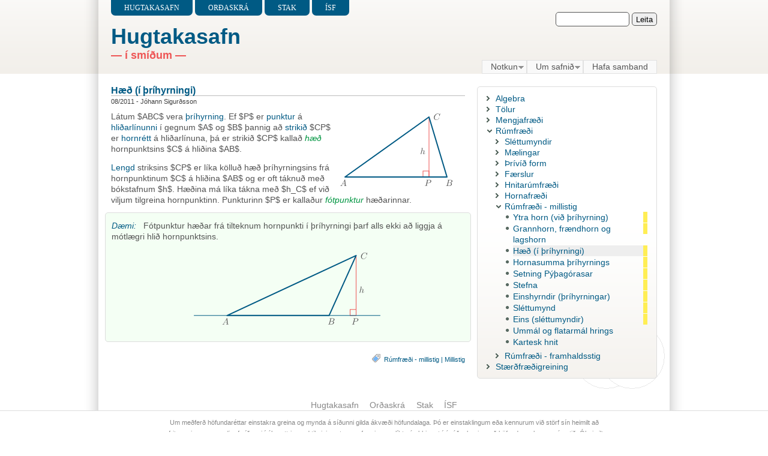

--- FILE ---
content_type: text/html; charset=utf-8
request_url: https://xn--st-2ia.is/fletta/h%C3%A6%C3%B0/%C3%AD_%C3%BEr%C3%ADhyrningi
body_size: 8336
content:
<!DOCTYPE html PUBLIC "-//W3C//DTD XHTML 1.0 Strict//EN" "http://www.w3.org/TR/xhtml1/DTD/xhtml1-strict.dtd">
<html xmlns="http://www.w3.org/1999/xhtml" lang="is" xml:lang="is" xmlns:fb="http://www.facebook.com/2008/fbml">

<head>
<meta http-equiv="Content-Type" content="text/html; charset=utf-8" />
<title>Hæð | stæ.is</title>
<meta http-equiv="X-UA-Compatible" content="IE=8" />
<meta name="viewport" content="width=device-width" />

<!--[if lte IE 6]>
<link type="text/css" rel="stylesheet" media="all" href="/sites/all/themes/custom/staeis/css/ie6.css" />
<![endif]-->
<!--[if IE 7]>
<link type="text/css" rel="stylesheet" media="all" href="/sites/all/themes/custom/staeis/css/ie7.css" />
<![endif]-->
<link type="text/css" rel="stylesheet" media="all" href="/sites/default/files/css/css_5d94009b778b130ee9eab204ef9db2e5.css" />
<link type="text/css" rel="stylesheet" media="print" href="/sites/default/files/css/css_58953bd98ef3aff1b7ec34e511f3330c.css" />
<script type="text/javascript" src="/sites/default/files/js/js_3121ccb73215416b119bda9d50c6aefd.js"></script>
<script type="text/javascript">
<!--//--><![CDATA[//><!--
jQuery.extend(Drupal.settings, { "basePath": "/", "fb_connect": { "front_url": "/", "fbu": null, "uid": 0 }, "beautytips": { "19d90a71b65d92bcf4a364efd3b2da00": { "fill": "#F4F4F4", "strokeStyle": "#666666", "spikeLength": 20, "spikeGirth": 10, "width": 350, "overlap": 0, "centerPointY": 1, "cornerRadius": 0, "cssStyles": { "fontFamily": "\"Lucida Grande\",Helvetica,Arial,Verdana,sans-serif", "fontSize": "12px", "padding": "10px 14px" }, "shadow": true, "shadowColor": "rgba(0,0,0,.5)", "shadowBlur": 8, "shadowOffsetX": 4, "shadowOffsetY": 4, "cssSelect": "#19d90a71b65d92bcf4a364efd3b2da00", "text": "\x3ch3 class=\"wikititle\"\x3e\x3ca href=\"/os/sedill/243\"\x3ealtitude\x3c/a\x3e, n.\x3c/h3\x3e\x3col\x3e\x3cli\x3ehæð\x3cbr /\x3e= \x3ca href=\"/os/leita/height\"\x3eheight\x3c/a\x3e\x3c/li\x3e\x3c/ol\x3e", "positions": [ "bottom" ], "hoverIntentOpts": { "timeout": 1500 }, "list": [ "fill", "strokeStyle", "spikeLength", "spikeGirth", "width", "overlap", "centerPointY", "cornerRadius", "cssStyles", "shadow", "shadowColor", "shadowBlur", "shadowOffsetX", "shadowOffsetY", "positions", "hoverIntentOpts" ] }, "148b0b74057e697b066554d3ba712d0c": { "fill": "#F4F4F4", "strokeStyle": "#666666", "spikeLength": 20, "spikeGirth": 10, "width": 350, "overlap": 0, "centerPointY": 1, "cornerRadius": 0, "cssStyles": { "fontFamily": "\"Lucida Grande\",Helvetica,Arial,Verdana,sans-serif", "fontSize": "12px", "padding": "10px 14px" }, "shadow": true, "shadowColor": "rgba(0,0,0,.5)", "shadowBlur": 8, "shadowOffsetX": 4, "shadowOffsetY": 4, "cssSelect": "#148b0b74057e697b066554d3ba712d0c", "text": "\x3ch3 class=\"wikititle\"\x3e\x3ca href=\"/os/sedill/2854\"\x3efoot\x3c/a\x3e, n.\x3c/h3\x3e\x3col\x3e\x3cli\x3e(of a perpendicular) fótpunktur\x3c/li\x3e\x3c/ol\x3e", "positions": [ "bottom" ], "hoverIntentOpts": { "timeout": 1500 }, "list": [ "fill", "strokeStyle", "spikeLength", "spikeGirth", "width", "overlap", "centerPointY", "cornerRadius", "cssStyles", "shadow", "shadowColor", "shadowBlur", "shadowOffsetX", "shadowOffsetY", "positions", "hoverIntentOpts" ] } } });
//--><!]]>
</script>
<script type="text/javascript">
<!--//--><![CDATA[//><!--
jQuery(function(){
jQuery('#superfish-1').supersubs({minWidth: 12, maxWidth: 27, extraWidth: 1}).superfish({
animation: {opacity:'show',height:'show'},
speed: 'fast',
autoArrows: true,
dropShadows: true});
});
//--><!]]>
</script>
<script type="text/javascript">
<!--//--><![CDATA[//><!--
jQuery(function(){
jQuery('#superfish-2').supersubs({minWidth: 12, maxWidth: 27, extraWidth: 1}).superfish({
animation: {opacity:'show',height:'show'},
speed: 'fast',
autoArrows: true,
dropShadows: true});
});
//--><!]]>
</script>
<script type="text/javascript"> </script>
<script type="text/x-mathjax-config">
  MathJax.Hub.Config({
    tex2jax: {
      inlineMath: [ ['$', '$'] ],
    },
    "HTML-CSS": {
      scale: 98,
      availableFonts: ["STIX", "TeX"],
      preferredFont: "TeX",
    },
    menuSettings: {
      zoom: "Click",
    },
    MathMenu: {
      showFontMenu: true,
    }
  });
</script>
<script type="text/javascript" src="http://cdn.mathjax.org/mathjax/latest/MathJax.js?config=TeX-AMS_HTML.js"></script>
</head>

<body class="layout-main-right not-admin not-logged-in not-front full-node node-type-wikipage nid-988 tag-152 tag-144 section-fletta page-fletta-h-_-r-hyrningi layout-fluid m-r-eq picons lg-is">
<div id="skip-nav"><a href="#main">Skip to Content</a></div>

<div id="bg1"><div id="bg2">

<div id="top_bg" class="page0">
<div class="sizer0">
<div id="topex" class="expander0">
<div id="top_left">
<div id="top_right">
<div id="headimg">

<div id="header" class="clearfix">
                <div id="navlinks" class="navleft">
        <ul class="menu"><li class="leaf first"><a href="/hugtakasafn" title="Safn skýringa á stærðfræðihugtökum">Hugtakasafn</a></li>
<li class="leaf"><a href="/os" title="Orðaskrá Íslenska stærðfræðafélagsins">Orðaskrá</a></li>
<li class="leaf"><a href="/stak/um" title="Stærðfræðikeppni framhaldsskólanema">Stak</a></li>
<li class="leaf last"><a href="/isf" title="Íslenska stærðfræðafélagið">ÍSF</a></li>
</ul>      </div>
        <div id="top-elements">
          <div id="search-box"><form action="/fletta/h%C3%A6%C3%B0/%C3%AD_%C3%BEr%C3%ADhyrningi"  accept-charset="UTF-8" method="post" id="search-theme-form">
<div><div id="search" class="container-inline">
  <div class="form-item" id="edit-search-theme-form-1-wrapper">
 <label for="edit-search-theme-form-1">Leita á síðunni: </label>
 <input type="text" maxlength="128" name="search_theme_form" id="edit-search-theme-form-1" size="15" value="" title="Skráðu orð sem þú vilt leita að." class="form-text" />
</div>
<input type="submit" name="op" id="edit-submit-1" value="Leita"  class="form-submit" />
<input type="hidden" name="form_build_id" id="form-7cb5b716ae331d6b04634860142f4305" value="form-7cb5b716ae331d6b04634860142f4305"  />
<input type="hidden" name="form_id" id="edit-search-theme-form" value="search_theme_form"  />
</div>

</div></form>
</div>
              <div id="user_links"></div>
      </div><!-- /top-elements -->
  <div id="logo">
      </div> <!-- /logo -->
  <div id="name-and-slogan">
      <!-- subsitetitle -->
        <div id="site-name" class="hugtakasafn">
        <h1>
          <a href="/hugtakasafn">Hugtakasafn</a>
        </h1>
        <a>&mdash; í smíðum &mdash;</a>
      </div>
      <!-- /subsitetitle -->
      </div> <!-- /name-and-slogan -->


<div class="brclear"></div>

  <!-- block --> 
<div class="block-wrapper odd block_1">
  <div id="block-superfish-1" class="block block-superfish ">
        <div class="content"><div class="valmynd"><ul id="superfish-1" class="sf-menu menu-hugtakasafn sf-horizontal sf-style-white"><li id="menu-3569-1" class="sf-depth-1 menuparent"><a href="/hugtakasafn" title="" class="sf-depth-1 menuparent">Notkun</a><ul><li id="menu-852-1" class="sf-depth-2 sf-no-children"><a href="/hugtakasafn/leit" title="Að leita í hugtakasafninu" class="sf-depth-2">Leit í safninu</a></li><li id="menu-821-1" class="sf-depth-2 sf-no-children"><a href="/hugtakasafn/%C3%BAtlit" title="Að nota hugtakasafnið" class="sf-depth-2">Útlit greina</a></li><li id="menu-223-1" class="sf-depth-2 sf-no-children"><a href="/hugtakasafn/uppsetning" title="Hjálp" class="sf-depth-2">Uppsetning á vafra</a></li></ul></li><li id="menu-4178-1" class="sf-depth-1 menuparent"><a href="/hugtakasafn" title="Upplýsingar um hugtakasafnið" class="sf-depth-1 menuparent">Um safnið</a><ul><li id="menu-467-1" class="sf-depth-2 sf-no-children"><a href="/hugtakasafn/ritstj%C3%B3rn" title="Ritstjórn hugtakasafnsins" class="sf-depth-2">Um hugtakasafnið</a></li><li id="menu-820-1" class="sf-depth-2 menuparent"><a href="/hugtakasafn/greinaskrif" title="Leiðbeiningar um greinaskrif" class="sf-depth-2 menuparent">Greinaskrif</a><ul><li id="menu-828-1" class="sf-depth-3 sf-no-children"><a href="/hugtakasafn/myndvinnsla" title="Myndvinnsla" class="sf-depth-3">Myndvinnsla</a></li><li id="menu-831-1" class="sf-depth-3 sf-no-children"><a href="/hugtakasafn/mathjax" title="Að skrifa stærðfræði á vefinn" class="sf-depth-3">Stærðfræði</a></li><li id="menu-827-1" class="sf-depth-3 sf-no-children"><a href="/hugtakasafn/markdown" title="Að skrifa texta á vefinn" class="sf-depth-3">Textavinnsla</a></li></ul></li><li id="menu-310-1" class="sf-depth-2 sf-no-children"><a href="/hugtakasafn/vefkerfi" title="Um vefkerfið" class="sf-depth-2">Um vefkerfið</a></li></ul></li><li id="menu-3568-1" class="sf-depth-1 sf-no-children"><a href="/contact?edit[cid]=3" title="" class="sf-depth-1">Hafa samband</a></li></ul></div></div>
  </div>
</div>
<!-- /block --> <!-- block --> 
<div class="block-wrapper even block_2">
  <div id="block-superfish-2" class="block block-superfish ">
        <div class="content"><div class="valmynd"><ul id="superfish-2" class="sf-menu menu-contacmenu sf-horizontal sf-style-white"><li id="menu-4186-2" class="sf-depth-1 sf-no-children"><a href="/contact" title="Hafa samband" class="sf-depth-1">Hafa samband</a></li></ul></div></div>
  </div>
</div>
<!-- /block --> 
    <div id="samband" class="navleft"></div>


</div> <!-- /header -->

</div>
</div><!-- /top_right -->
</div><!-- /top_left -->
</div><!-- /expander0 -->
</div><!-- /sizer0 -->
</div><!-- /page0 -->

<div id="body_bg" class="page0">
<div class="sizer0">
<div class="expander0">
<div id="body_left">
<div id="body_right">



<div id="middlecontainer">
  <div id="wrapper">
    <div class="outer">
      <div class="float-wrap">
        <div class="colmain">
          <div id="main">
                                    <div class="tabs"></div>
                                    <!-- node --> 
<div id="node-988" class="node odd full-node node-type-wikipage">
		  	
<div class="wiki-title upper">  
  <div class="terms">
          <ul class="links inline">
                  <li></li>
              </ul>
      </div>
  <h2 class="wikititle"><a href="/fletta/h%C3%A6%C3%B0/%C3%AD_%C3%BEr%C3%ADhyrningi" title="Hæð">Hæð (í þríhyrningi)</a></h2>
</div>
<div class="wiki-title lower">
      <!-- wikiparents -->
<div class="terms">
  <ul class="links inline">
      </ul>
</div>
<!-- /wikiparents -->
    <div class="meta">
          <div class="submitted">08/2011 - Jóhann Sigurðsson</div>
      </div>
</div>

  
  <div class="content">
    <p><object class="svgpic" type="image/svg+xml" data="/sites/default/files/hugtakasafn/triangleheight.svg" width="215" height="135" align="right"><img class="svgpic" src="/sites/default/files/hugtakasafn/triangleheight.png" width="215" height="135" align="right" /></object>
Látum $ABC$ vera <a href="/fletta/%C3%BEr%C3%ADhyrningur">þríhyrning</a>.  Ef $P$ er <a href="/fletta/punktur_l%C3%ADna_og_sl%C3%A9tta">punktur</a> á <a href="/fletta/%C3%BEr%C3%ADhyrningur">hliðarlínunni</a> í gegnum $A$ og $B$ þannig að <a href="/fletta/strik">strikið</a> $CP$ er <a href="/fletta/%C3%BEverst%C3%A6%C3%B0ar/l%C3%ADnur">hornrétt</a> á hliðarlínuna, þá er strikið $CP$ kallað <span class="dict" id="19d90a71b65d92bcf4a364efd3b2da00" dict="altitude" type="" meaning="">hæð</span> hornpunktsins $C$ á hliðina $AB$.</p>

<p><a href="/fletta/lengd/striks">Lengd</a> striksins $CP$ er líka kölluð hæð þríhyrningsins frá hornpunktinum $C$ á hliðina $AB$ og er oft táknuð með bókstafnum $h$.  Hæðina má líka tákna með $h_C$ ef við viljum tilgreina hornpunktinn. Punkturinn $P$ er kallaður <span class="dict" id="148b0b74057e697b066554d3ba712d0c" dict="foot" type="" meaning="">fótpunktur</span> hæðarinnar.</p>

<div class="exc"><p><strong>Dæmi:</strong> &nbsp; 
Fótpunktur hæðar frá tilteknum hornpunkti í þríhyrningi þarf alls ekki að liggja á mótlægri hlið hornpunktsins.
<center><object class="svgpic" type="image/svg+xml" data="/sites/default/files/hugtakasafn/triangleheightex.svg" width="325" height="135/" align=""><img class="svgpic" src="/sites/default/files/hugtakasafn/triangleheightex.png" width="325" height="135/" align="" /></object></center></p>
</div>
      </div>

    <div class="terms">
    <ul class="taxonomy"><li class="vocab-term"><a href="/hugtok/r%C3%BAmfr%C3%A6%C3%B0i/r%C3%BAmfr%C3%A6%C3%B0i_-_millistig_0" rel="tag" title="">Rúmfræði - millistig</a> | </li><li class="vocab-term"><a href="/taxonomy/term/152" rel="tag" title="">Millistig</a></li></ul>  </div>
  
  
  </div>
<!-- /node-988 --> 
                      </div>
                    </div> <!-- /colmain -->
                <br class="brclear" />
      </div> <!-- /float-wrap -->
              <div class="colright">
          <div id="sidebar-right"><!-- block --> 
<div class="block-wrapper odd block_1">
  <div id="block-hugtok-1" class="block block-hugtok themed-block">
        <div class="content"><fieldset class="hugmenu top collapsible collapsed"><legend>Algebra</legend><fieldset class="hugmenu collapsible collapsed"><legend>Reikniaðgerðir</legend><div><div class="leftside"><ul class="hugmenu"><li class = "tax153"><a href="/fletta/reiknia%C3%B0ger%C3%B0"><span class="stig">&nbsp;</span>Reikniaðgerð</a></li><li class = "tax153"><a href="/fletta/tengiregla"><span class="stig">&nbsp;</span>Tengiregla</a></li><li class = "tax153"><a href="/fletta/v%C3%ADxlregla"><span class="stig">&nbsp;</span>Víxlregla</a></li><li><a href="/fletta/yr%C3%B0ingaa%C3%B0ger%C3%B0ir"><span class="stig">&nbsp;</span>Yrðingaaðgerðir</a></li><li><a href="/fletta/mengjaa%C3%B0ger%C3%B0ir"><span class="stig">&nbsp;</span>Mengjaaðgerðir</a></li><li><a href="/fletta/umhverfa/reiknia%C3%B0ger%C3%B0ar"><span class="stig">&nbsp;</span>Umhverfa (reikniaðgerðar)</a></li><li><a href="/fletta/brotaa%C3%B0ger%C3%B0ir"><span class="stig">&nbsp;</span>Brotaaðgerðir</a></li><li><a href="/fletta/fallaa%C3%B0ger%C3%B0ir"><span class="stig">&nbsp;</span>Fallaaðgerðir</a></li><li><a href="/fletta/raunt%C3%B6lua%C3%B0ger%C3%B0ir"><span class="stig">&nbsp;</span>Rauntöluaðgerðir</a></li><li><a href="/fletta/dreifiregla"><span class="stig">&nbsp;</span>Dreifiregla</a></li><li><a href="/fletta/hlutleysa/reiknia%C3%B0ger%C3%B0ar"><span class="stig">&nbsp;</span>Hlutleysa (reikniaðgerðar)</a></li></ul></div><div class="rightside"></div></div></fieldset><fieldset class="hugmenu collapsible collapsed"><legend>Talnafræði</legend><div><div class="leftside"><ul class="hugmenu"><li><a href="/fletta/deiling/heilla_talna"><span class="stig">&nbsp;</span>Deiling (heilla talna)</a></li><li><a href="/fletta/minnsta_samfeldi"><span class="stig">&nbsp;</span>Minnsta samfeldi</a></li><li><a href="/fletta/frumtala"><span class="stig">&nbsp;</span>Frumtala</a></li><li><a href="/fletta/setning_evkl%C3%AD%C3%B0s/fj%C3%B6ldi_frumtalna"><span class="stig">&nbsp;</span>Setning Evklíðs  (fjöldi frumtalna)</a></li><li><a href="/fletta/st%C3%A6rsti_samdeilir"><span class="stig">&nbsp;</span>Stærsti samdeilir</a></li><li><a href="/fletta/undirst%C3%B6%C3%B0usetning/reikningslistarinnar"><span class="stig">&nbsp;</span>Undirstöðusetning (reikningslistarinnar)</a></li></ul></div><div class="rightside"></div></div></fieldset><fieldset class="hugmenu collapsible collapsed"><legend>Margliður</legend><div><div class="leftside"><ul class="hugmenu"><li><a href="/fletta/n%C3%BAllst%C3%B6%C3%B0/margli%C3%B0u"><span class="stig">&nbsp;</span>Núllstöð (margliðu)</a></li><li><a href="/fletta/deiling/margli%C3%B0a"><span class="stig">&nbsp;</span>Deiling (margliða)</a></li><li><a href="/fletta/margli%C3%B0a"><span class="stig">&nbsp;</span>Margliða</a></li><li><a href="/fletta/annars_stigs_margli%C3%B0ur"><span class="stig">&nbsp;</span>Annars stigs margliður</a></li><li><a href="/fletta/undirst%C3%B6%C3%B0usetning/algebrunnar"><span class="stig">&nbsp;</span>Undirstöðusetning (algebrunnar)</a></li></ul></div><div class="rightside"></div></div></fieldset></fieldset><fieldset class="hugmenu top collapsible collapsed"><legend>Tölur</legend><fieldset class="hugmenu collapsible collapsed"><legend>Náttúrulegar tölur</legend><div><div class="leftside"><fieldset class="hugmenu collapsible collapsed"><legend>Grunnhugtök</legend><ul class="hugmenu"><li class = "tax151"><a href="/fletta/n%C3%A1tt%C3%BArulegar_t%C3%B6lur"><span class="stig">&nbsp;</span>Náttúrulegar tölur</a></li><li class = "tax151"><a href="/fletta/talnal%C3%ADnan/n%C3%A1tt%C3%BArulegar_t%C3%B6lur"><span class="stig">&nbsp;</span>Talnalínan (náttúrulegar tölur)</a></li><li class = "tax151"><a href="/fletta/t%C3%B6lustafirnir"><span class="stig">&nbsp;</span>Tölustafirnir</a></li><li class = "tax151"><a href="/fletta/samanbur%C3%B0ur_%C3%A1_n%C3%A1tt%C3%BArulegum_t%C3%B6lum"><span class="stig">&nbsp;</span>Samanburður á náttúrulegum tölum</a></li><li class = "tax151"><a href="/fletta/samanbur%C3%B0ur_%C3%A1_s%C3%B6fnum"><span class="stig">&nbsp;</span>Samanburður á söfnum</a></li><li class = "tax151"><a href="/fletta/n%C3%A1tt%C3%BArulegar_t%C3%B6lur_10_til_20"><span class="stig">&nbsp;</span>Náttúrulegar tölur (10 til 20)</a></li></ul></fieldset></div><div class="rightside"><fieldset class="hugmenu collapsible collapsed"><legend>Aðgerðir</legend><ul class="hugmenu"><li class = "tax151"><a href="/fletta/margf%C3%B6ldun/n%C3%A1tt%C3%BArulegar_t%C3%B6lur"><span class="stig">&nbsp;</span>Margföldun (náttúrulegar tölur)</a></li><li class = "tax151"><a href="/fletta/samlagning/n%C3%A1tt%C3%BArulegar_t%C3%B6lur"><span class="stig">&nbsp;</span>Samlagning (náttúrulegar tölur)</a></li><li class = "tax151"><a href="/fletta/fr%C3%A1dr%C3%A1ttur/n%C3%A1tt%C3%BArulegar_t%C3%B6lur"><span class="stig">&nbsp;</span>Frádráttur (náttúrulegar tölur)</a></li><li class = "tax151"><a href="/fletta/tengsl_samlagningar_og_fr%C3%A1dr%C3%A1ttar/n%C3%A1tt%C3%BArulegar_t%C3%B6lur"><span class="stig">&nbsp;</span>Tengsl samlagningar og frádráttar (náttúrulegar tölur)</a></li></ul></fieldset><fieldset class="hugmenu collapsible collapsed"><legend>Reiknirit</legend><ul class="hugmenu"></ul></fieldset><fieldset class="hugmenu collapsible collapsed"><legend>Deilanleiki</legend><ul class="hugmenu"></ul></fieldset></div></div></fieldset><fieldset class="hugmenu collapsible collapsed"><legend>Brot</legend><div><div class="leftside"><fieldset class="hugmenu collapsible collapsed"><legend>Grunnhugtök</legend><ul class="hugmenu"><li class = "tax151"><a href="/fletta/stofnbrot"><span class="stig">&nbsp;</span>Stofnbrot</a></li><li class = "tax151"><a href="/fletta/almenn_brot"><span class="stig">&nbsp;</span>Almenn brot</a></li><li class = "tax151"><a href="/fletta/talnal%C3%ADnan/brot"><span class="stig">&nbsp;</span>Talnalínan (brot)</a></li><li class = "tax151"><a href="/fletta/j%C3%B6fn_brot"><span class="stig">&nbsp;</span>Jöfn brot</a></li><li class = "tax151"><a href="/fletta/r%C3%B6%C3%B0un/stofnbrot_og_samnefnd_brot"><span class="stig">&nbsp;</span>Röðun (stofnbrot og samnefnd brot)</a></li><li class = "tax151"><a href="/fletta/r%C3%B6%C3%B0un/almenn_brot"><span class="stig">&nbsp;</span>Röðun (almenn brot)</a></li></ul></fieldset></div><div class="rightside"><fieldset class="hugmenu collapsible collapsed"><legend>Aðgerðir</legend><ul class="hugmenu"></ul></fieldset></div></div></fieldset><fieldset class="hugmenu collapsible collapsed"><legend>Rauntölur</legend><div><div class="leftside"><ul class="hugmenu"><li><a href="/fletta/fr%C3%A1dr%C3%A1ttur/rauntalna"><span class="stig">&nbsp;</span>Frádráttur (rauntalna)</a></li><li><a href="/fletta/heilar_t%C3%B6lur"><span class="stig">&nbsp;</span>Heilar tölur</a></li><li><a href="/fletta/deiling/rauntalna"><span class="stig">&nbsp;</span>Deiling (rauntalna)</a></li><li><a href="/fletta/r%C3%A6%C3%B0ar_t%C3%B6lur"><span class="stig">&nbsp;</span>Ræðar tölur</a></li><li><a href="/fletta/ferningsreglan"><span class="stig">&nbsp;</span>Ferningsreglan</a></li><li><a href="/fletta/%C3%B3r%C3%A6%C3%B0ar_t%C3%B6lur"><span class="stig">&nbsp;</span>Óræðar tölur</a></li><li><a href="/fletta/samokareglan"><span class="stig">&nbsp;</span>Samokareglan</a></li><li><a href="/fletta/raunt%C3%B6lur_og_talnal%C3%ADnan"><span class="stig">&nbsp;</span>Rauntölur og talnalínan</a></li><li><a href="/fletta/veldareglurnar/raunt%C3%B6lur"><span class="stig">&nbsp;</span>Veldareglurnar (rauntölur)</a></li><li><a href="/fletta/r%C3%B3tarreglur"><span class="stig">&nbsp;</span>Rótarreglur</a></li><li><a href="/fletta/setning_hippasusar"><span class="stig">&nbsp;</span>Setning Hippasusar</a></li><li><a href="/fletta/bil"><span class="stig">&nbsp;</span>Bil</a></li><li><a href="/fletta/veldi/raunt%C3%B6lur"><span class="stig">&nbsp;</span>Veldi (rauntölur)</a></li><li><a href="/fletta/algildi/raunt%C3%B6lu"><span class="stig">&nbsp;</span>Algildi (rauntölu)</a></li><li><a href="/fletta/r%C3%A6tur/raunt%C3%B6lur"><span class="stig">&nbsp;</span>Rætur (rauntölur)</a></li><li><a href="/fletta/samlagning/rauntalna"><span class="stig">&nbsp;</span>Samlagning (rauntalna)</a></li><li><a href="/fletta/sl%C3%A9ttar_t%C3%B6lur_og_oddat%C3%B6lur"><span class="stig">&nbsp;</span>Sléttar tölur og oddatölur</a></li><li><a href="/fletta/margf%C3%B6ldun/rauntalna"><span class="stig">&nbsp;</span>Margföldun (rauntalna)</a></li></ul></div><div class="rightside"></div></div></fieldset></fieldset><fieldset class="hugmenu top collapsible collapsed"><legend>Mengjafræði</legend><fieldset class="hugmenu collapsible collapsed"><legend>Mengi</legend><div><div class="leftside"><fieldset class="hugmenu collapsible collapsed"><legend>Grunnhugtök</legend><ul class="hugmenu"><li class = "tax152"><a href="/fletta/mengi"><span class="stig">&nbsp;</span>Mengi</a></li><li class = "tax152"><a href="/fletta/t%C3%B3ma_mengi%C3%B0"><span class="stig">&nbsp;</span>Tóma mengið</a></li><li class = "tax152"><a href="/fletta/einst%C3%B6kungur"><span class="stig">&nbsp;</span>Einstökungur</a></li><li class = "tax152"><a href="/fletta/hlutmengi"><span class="stig">&nbsp;</span>Hlutmengi</a></li><li class = "tax152"><a href="/fletta/venn-mynd"><span class="stig">&nbsp;</span>Venn-mynd</a></li><li class = "tax152"><a href="/fletta/takmarka%C3%B0_a%C3%B0_ne%C3%B0an/mengi"><span class="stig">&nbsp;</span>Takmarkað að neðan (mengi)</a></li><li class = "tax152"><a href="/fletta/takmarka%C3%B0_a%C3%B0_ofan/mengi"><span class="stig">&nbsp;</span>Takmarkað að ofan (mengi)</a></li><li class = "tax152"><a href="/fletta/takmarka%C3%B0/mengi"><span class="stig">&nbsp;</span>Takmarkað (mengi)</a></li></ul></fieldset></div><div class="rightside"><fieldset class="hugmenu collapsible collapsed"><legend>Aðgerðir</legend><ul class="hugmenu"><li class = "tax152"><a href="/fletta/sammengi"><span class="stig">&nbsp;</span>Sammengi</a></li><li class = "tax152"><a href="/fletta/sni%C3%B0mengi"><span class="stig">&nbsp;</span>Sniðmengi</a></li><li class = "tax152"><a href="/fletta/mengjamunur"><span class="stig">&nbsp;</span>Mengjamunur</a></li><li class = "tax152"><a href="/fletta/fyllimengi"><span class="stig">&nbsp;</span>Fyllimengi</a></li><li class = "tax152"><a href="/fletta/veldismengi"><span class="stig">&nbsp;</span>Veldismengi</a></li><li class = "tax152"><a href="/fletta/n-und"><span class="stig">&nbsp;</span>n-und</a></li><li class = "tax152"><a href="/fletta/faldmengi"><span class="stig">&nbsp;</span>Faldmengi</a></li></ul></fieldset></div></div></fieldset><fieldset class="hugmenu collapsible collapsed"><legend>Varpanir</legend><div><div class="leftside"><ul class="hugmenu"><li class = "tax152"><a href="/fletta/v%C3%B6rpun"><span class="stig">&nbsp;</span>Vörpun</a></li><li class = "tax152"><a href="/fletta/samsemdarv%C3%B6rpun"><span class="stig">&nbsp;</span>Samsemdarvörpun</a></li><li class = "tax152"><a href="/fletta/einskor%C3%B0un"><span class="stig">&nbsp;</span>Einskorðun</a></li><li class = "tax152"><a href="/fletta/graf/v%C3%B6rpunar"><span class="stig">&nbsp;</span>Graf (vörpunar)</a></li><li class = "tax152"><a href="/fletta/mynd/v%C3%B6rpunar"><span class="stig">&nbsp;</span>Mynd (vörpunar)</a></li><li class = "tax152"><a href="/fletta/mynd/v%C3%B6rpunar_af_hlutmengi"><span class="stig">&nbsp;</span>Mynd (vörpunar af hlutmengi)</a></li><li class = "tax152"><a href="/fletta/frummynd"><span class="stig">&nbsp;</span>Frummynd</a></li><li class = "tax152"><a href="/fletta/trefja"><span class="stig">&nbsp;</span>Trefja</a></li><li class = "tax153"><a href="/fletta/eint%C3%A6k/v%C3%B6rpun"><span class="stig">&nbsp;</span>Eintæk (vörpun)</a></li><li class = "tax153"><a href="/fletta/%C3%A1t%C3%A6k/v%C3%B6rpun"><span class="stig">&nbsp;</span>Átæk (vörpun)</a></li><li class = "tax153"><a href="/fletta/gagnt%C3%A6k/v%C3%B6rpun"><span class="stig">&nbsp;</span>Gagntæk (vörpun)</a></li><li class = "tax153"><a href="/fletta/samskeyting"><span class="stig">&nbsp;</span>Samskeyting</a></li><li class = "tax153"><a href="/fletta/andhverfanleg_v%C3%B6rpun"><span class="stig">&nbsp;</span>Andhverfanleg vörpun</a></li><li class = "tax153"><a href="/fletta/andhverfa_samskeytingar"><span class="stig">&nbsp;</span>Andhverfa samskeytingar</a></li></ul></div><div class="rightside"></div></div></fieldset><fieldset class="hugmenu collapsible collapsed"><legend>Rökfræði</legend><div><div class="leftside"><ul class="hugmenu"><li><a href="/fletta/og"><span class="stig">&nbsp;</span>Og</a></li><li><a href="/fletta/e%C3%B0a"><span class="stig">&nbsp;</span>Eða</a></li><li><a href="/fletta/ekki"><span class="stig">&nbsp;</span>Ekki</a></li><li><a href="/fletta/yr%C3%B0ing"><span class="stig">&nbsp;</span>Yrðingar og opnar yrðingar</a></li></ul></div><div class="rightside"></div></div></fieldset></fieldset><fieldset class="hugmenu top collapsible "><legend>Rúmfræði</legend><fieldset class="hugmenu collapsible collapsed"><legend>Sléttumyndir</legend><div><div class="leftside"><ul class="hugmenu"><li class = "tax151"><a href="/fletta/sams%C3%AD%C3%B0/l%C3%ADnur"><span class="stig">&nbsp;</span>Samsíða (línur)</a></li><li class = "tax151"><a href="/fletta/%C3%BEverst%C3%A6%C3%B0ar/l%C3%ADnur"><span class="stig">&nbsp;</span>Þverstæðar (línur)</a></li><li><a href="/fletta/kassi"><span class="stig">&nbsp;</span>Kassi</a></li><li><a href="/fletta/s%C3%ADvalningur_og_keila"><span class="stig">&nbsp;</span>Sívalningur og keila</a></li><li><a href="/fletta/k%C3%BAla"><span class="stig">&nbsp;</span>Kúla</a></li></ul><fieldset class="hugmenu collapsible collapsed"><legend>Línur</legend><ul class="hugmenu"><li class = "tax151"><a href="/fletta/punktur_l%C3%ADna_og_sl%C3%A9tta"><span class="stig">&nbsp;</span>Punktur, lína og slétta</a></li><li class = "tax151"><a href="/fletta/strik"><span class="stig">&nbsp;</span>Strik</a></li><li class = "tax151"><a href="/fletta/h%C3%A1lfl%C3%ADna"><span class="stig">&nbsp;</span>Hálflína</a></li></ul></fieldset><fieldset class="hugmenu collapsible collapsed"><legend>Horn</legend><ul class="hugmenu"><li class = "tax151"><a href="/fletta/horn"><span class="stig">&nbsp;</span>Horn (í rúmfræði)</a></li><li class = "tax151"><a href="/fletta/r%C3%A9tt_hv%C3%B6ss_og_glei%C3%B0_horn"><span class="stig">&nbsp;</span>Rétt, hvöss og gleið horn</a></li><li class = "tax152"><a href="/fletta/einsl%C3%A6g_horn"><span class="stig">&nbsp;</span>Einslæg horn</a></li><li class = "tax152"><a href="/fletta/gagnst%C3%A6%C3%B0_horn"><span class="stig">&nbsp;</span>Gagnstæð horn</a></li></ul></fieldset></div><div class="rightside"><fieldset class="hugmenu collapsible collapsed"><legend>Hringir</legend><ul class="hugmenu"><li class = "tax151"><a href="/fletta/hringur"><span class="stig">&nbsp;</span>Hringur</a></li><li class = "tax151"><a href="/fletta/hringbogi"><span class="stig">&nbsp;</span>Hringbogi</a></li><li class = "tax151"><a href="/fletta/hringsk%C3%ADfa"><span class="stig">&nbsp;</span>Hringskífa</a></li></ul></fieldset><fieldset class="hugmenu collapsible collapsed"><legend>Myndir</legend><ul class="hugmenu"></ul></fieldset><fieldset class="hugmenu collapsible collapsed"><legend>Þríhyrningar</legend><ul class="hugmenu"><li class = "tax151"><a href="/fletta/%C3%BEr%C3%ADhyrningur"><span class="stig">&nbsp;</span>Þríhyrningur</a></li></ul></fieldset><fieldset class="hugmenu collapsible collapsed"><legend>Ferhyrningar</legend><ul class="hugmenu"><li class = "tax151"><a href="/fletta/ferhyrningur"><span class="stig">&nbsp;</span>Ferhyrningur</a></li></ul></fieldset><fieldset class="hugmenu collapsible collapsed"><legend>Marghyrningar</legend><ul class="hugmenu"></ul></fieldset></div></div></fieldset><fieldset class="hugmenu collapsible collapsed"><legend>Mælingar</legend><div><div class="leftside"><ul class="hugmenu"><li class = "tax151"><a href="/fletta/m%C3%A6listika"><span class="stig">&nbsp;</span>Mælistika</a></li><li class = "tax151"><a href="/fletta/flatarm%C3%A1l/r%C3%A9tthyrnings"><span class="stig">&nbsp;</span>Flatarmál (rétthyrnings)</a></li><li class = "tax151"><a href="/fletta/flatarm%C3%A1l"><span class="stig">&nbsp;</span>Flatarmál</a></li><li class = "tax151"><a href="/fletta/bogagr%C3%A1%C3%B0"><span class="stig">&nbsp;</span>Bogagráða</a></li><li class = "tax151"><a href="/fletta/gr%C3%A1%C3%B0ubogi"><span class="stig">&nbsp;</span>Gráðubogi</a></li><li class = "tax151"><a href="/fletta/gr%C3%A1%C3%B0um%C3%A1l"><span class="stig">&nbsp;</span>Gráðumál</a></li><li class = "tax152"><a href="/fletta/flatarm%C3%A1l/%C3%BEr%C3%ADhyrnings"><span class="stig">&nbsp;</span>Flatarmál (þríhyrnings)</a></li></ul></div><div class="rightside"><fieldset class="hugmenu collapsible collapsed"><legend>Lengd</legend><ul class="hugmenu"><li class = "tax151"><a href="/fletta/lengd/striks"><span class="stig">&nbsp;</span>Lengd (striks)</a></li></ul></fieldset><fieldset class="hugmenu collapsible collapsed"><legend>Flatarmál</legend><ul class="hugmenu"></ul></fieldset><fieldset class="hugmenu collapsible collapsed"><legend>Rúmmál</legend><ul class="hugmenu"></ul></fieldset><fieldset class="hugmenu collapsible collapsed"><legend>Hornamál</legend><ul class="hugmenu"></ul></fieldset></div></div></fieldset><fieldset class="hugmenu collapsible collapsed"><legend>Þrívíð form</legend><div><div class="leftside"></div><div class="rightside"></div></div></fieldset><fieldset class="hugmenu collapsible collapsed"><legend>Færslur</legend><div><div class="leftside"><ul class="hugmenu"><li class = "tax152"><a href="/fletta/f%C3%A6rsla"><span class="stig">&nbsp;</span>Færsla</a></li><li class = "tax152"><a href="/fletta/einsl%C3%B6gunarf%C3%A6rsla"><span class="stig">&nbsp;</span>Einslögunarfærsla</a></li><li class = "tax152"><a href="/fletta/str%C3%ADkkun"><span class="stig">&nbsp;</span>Stríkkun</a></li><li class = "tax152"><a href="/fletta/flutningur"><span class="stig">&nbsp;</span>Flutningur</a></li><li class = "tax152"><a href="/fletta/hli%C3%B0run_0"><span class="stig">&nbsp;</span>Hliðrun</a></li><li class = "tax152"><a href="/fletta/sn%C3%BAningur"><span class="stig">&nbsp;</span>Snúningur</a></li><li class = "tax152"><a href="/fletta/l%C3%ADnuspeglun"><span class="stig">&nbsp;</span>Línuspeglun</a></li></ul></div><div class="rightside"></div></div></fieldset><fieldset class="hugmenu collapsible collapsed"><legend>Hnitarúmfræði</legend><div><div class="leftside"><ul class="hugmenu"><li><a href="/fletta/hnitakerfi"><span class="stig">&nbsp;</span>Hnitakerfi</a></li><li><a href="/fletta/skauthnit"><span class="stig">&nbsp;</span>Skauthnit</a></li><li><a href="/fletta/speglun_um_l%C3%ADnuna_y_x"><span class="stig">&nbsp;</span>Speglun um línuna y = x</a></li><li><a href="/fletta/speglun_um_l%C3%A1r%C3%A9tta_l%C3%ADnu"><span class="stig">&nbsp;</span>Speglun um lárétta línu</a></li><li><a href="/fletta/speglun_um_l%C3%B3%C3%B0r%C3%A9tta_l%C3%ADnu"><span class="stig">&nbsp;</span>Speglun um lóðrétta línu</a></li></ul></div><div class="rightside"></div></div></fieldset><fieldset class="hugmenu collapsible collapsed"><legend>Hornafræði</legend><div><div class="leftside"><ul class="hugmenu"><li><a href="/fletta/s%C3%ADnusregla"><span class="stig">&nbsp;</span>Sínusregla</a></li><li><a href="/fletta/k%C3%B3s%C3%ADnusregla"><span class="stig">&nbsp;</span>Kósínusregla</a></li></ul></div><div class="rightside"></div></div></fieldset><fieldset class="hugmenu collapsible "><legend>Rúmfræði - millistig</legend><div><div class="leftside"><ul class="hugmenu"><li class = "tax152"><a href="/fletta/ytra_horn/vi%C3%B0_%C3%BEr%C3%ADhyrning"><span class="stig">&nbsp;</span>Ytra horn (við þríhyrning)</a></li><li class = "tax152"><a href="/fletta/grannhorn_fr%C3%A6ndhorn_og_lagshorn"><span class="stig">&nbsp;</span>Grannhorn, frændhorn og lagshorn</a></li><li class = "tax152 current"><a href="/fletta/h%C3%A6%C3%B0/%C3%AD_%C3%BEr%C3%ADhyrningi"><span class="stig">&nbsp;</span>Hæð (í þríhyrningi)</a></li><li class = "tax152"><a href="/fletta/hornasumma_%C3%BEr%C3%ADhyrnings"><span class="stig">&nbsp;</span>Hornasumma þríhyrnings</a></li><li class = "tax152"><a href="/fletta/setning_p%C3%BD%C3%BEag%C3%B3rasar"><span class="stig">&nbsp;</span>Setning Pýþagórasar</a></li><li class = "tax152"><a href="/fletta/stefna/h%C3%A1lfl%C3%ADnu"><span class="stig">&nbsp;</span>Stefna</a></li><li class = "tax152"><a href="/fletta/einshyrndir/%C3%BEr%C3%ADhyrningar"><span class="stig">&nbsp;</span>Einshyrndir (þríhyrningar)</a></li><li class = "tax152"><a href="/fletta/sl%C3%A9ttumynd"><span class="stig">&nbsp;</span>Sléttumynd</a></li><li class = "tax152"><a href="/fletta/eins/sl%C3%A9ttumyndir"><span class="stig">&nbsp;</span>Eins (sléttumyndir)</a></li><li><a href="/fletta/umm%C3%A1l_og_flatarm%C3%A1l_hrings"><span class="stig">&nbsp;</span>Ummál og flatarmál hrings</a></li><li><a href="/fletta/kartesk_hnit"><span class="stig">&nbsp;</span>Kartesk hnit</a></li></ul></div><div class="rightside"></div></div></fieldset><fieldset class="hugmenu collapsible collapsed"><legend>Rúmfræði - framhaldsstig</legend><div><div class="leftside"><ul class="hugmenu"><li class = "tax153"><a href="/fletta/strik_og_l%C3%ADnur_vi%C3%B0_hring"><span class="stig">&nbsp;</span>Strik og línur við hring</a></li><li><a href="/fletta/einslaga/sl%C3%A9ttumyndir"><span class="stig">&nbsp;</span>Einslaga</a></li><li><a href="/fletta/horn_vi%C3%B0_hring"><span class="stig">&nbsp;</span>Horn við hring</a></li><li><a href="/fletta/regla_herons"><span class="stig">&nbsp;</span>Regla Herons</a></li><li><a href="/fletta/bogam%C3%A1l"><span class="stig">&nbsp;</span>Bogamál</a></li><li><a href="/fletta/jafnarma/%C3%BEr%C3%ADhyrningur"><span class="stig">&nbsp;</span>Jafnarma (þríhyrningur)</a></li><li><a href="/fletta/marghyrningur"><span class="stig">&nbsp;</span>Marghyrningur</a></li><li><a href="/fletta/helmingal%C3%ADna"><span class="stig">&nbsp;</span>Helmingalína</a></li><li><a href="/fletta/eins/%C3%BEr%C3%ADhyrningar"><span class="stig">&nbsp;</span>Eins (þríhyrningar)</a></li><li><a href="/fletta/mi%C3%B0strik/%C3%BEr%C3%ADhyrnings"><span class="stig">&nbsp;</span>Miðstrik (þríhyrnings)</a></li><li><a href="/fletta/innrita%C3%B0ur_hringur"><span class="stig">&nbsp;</span>Innritaður hringur</a></li><li><a href="/fletta/setning/um_h%C3%A6%C3%B0ir_%C3%BEr%C3%ADhyrnings"><span class="stig">&nbsp;</span>Hæð (þríhyrnings)</a></li><li><a href="/fletta/umrita%C3%B0ur_hringur"><span class="stig">&nbsp;</span>Umritaður hringur</a></li><li><a href="/fletta/frumsendur_evkl%C3%AD%C3%B0s"><span class="stig">&nbsp;</span>Frumsendur Evklíðs</a></li></ul></div><div class="rightside"></div></div></fieldset></fieldset><fieldset class="hugmenu top collapsible collapsed"><legend>Stærðfræðigreining</legend><fieldset class="hugmenu collapsible collapsed"><legend>Föll</legend><div><div class="leftside"><ul class="hugmenu"><li><a href="/fletta/fr%C3%A1dr%C3%A1ttur/falla"><span class="stig">&nbsp;</span>Frádráttur (falla)</a></li><li><a href="/fletta/deiling/falla"><span class="stig">&nbsp;</span>Deiling (falla)</a></li><li><a href="/fletta/margf%C3%B6ldun/falla"><span class="stig">&nbsp;</span>Margföldun (falla)</a></li><li><a href="/fletta/r%C3%B3tarf%C3%B6ll"><span class="stig">&nbsp;</span>Rótarföll</a></li><li><a href="/fletta/gr%C3%B6f_algengra_falla"><span class="stig">&nbsp;</span>Gröf algengra falla</a></li><li><a href="/fletta/veldisf%C3%B6ll"><span class="stig">&nbsp;</span>Veldisföll</a></li><li><a href="/fletta/jafnst%C3%A6tt/fall"><span class="stig">&nbsp;</span>Jafnstætt (fall)</a></li><li><a href="/fletta/graf/falls"><span class="stig">&nbsp;</span>Graf (falls)</a></li><li><a href="/fletta/lotubundi%C3%B0/fall"><span class="stig">&nbsp;</span>Lotubundið (fall)</a></li><li><a href="/fletta/minnkandi/fall"><span class="stig">&nbsp;</span>Minnkandi (fall)</a></li><li><a href="/fletta/oddst%C3%A6tt/fall"><span class="stig">&nbsp;</span>Oddstætt (fall)</a></li><li><a href="/fletta/fall"><span class="stig">&nbsp;</span>Fall</a></li><li><a href="/fletta/takmarka%C3%B0/fall"><span class="stig">&nbsp;</span>Takmarkað (fall)</a></li><li><a href="/fletta/einhalla/fall"><span class="stig">&nbsp;</span>Einhalla (fall)</a></li><li><a href="/fletta/takmarka%C3%B0_a%C3%B0_ne%C3%B0an/fall"><span class="stig">&nbsp;</span>Takmarkað að neðan (fall)</a></li><li><a href="/fletta/algildisfalli%C3%B0"><span class="stig">&nbsp;</span>Algildisfallið</a></li><li><a href="/fletta/takmarka%C3%B0_a%C3%B0_ofan/fall"><span class="stig">&nbsp;</span>Takmarkað að ofan (fall)</a></li><li><a href="/fletta/samlagning/falla"><span class="stig">&nbsp;</span>Samlagning (falla)</a></li><li><a href="/fletta/vaxandi/fall"><span class="stig">&nbsp;</span>Vaxandi (fall)</a></li></ul></div><div class="rightside"></div></div></fieldset></fieldset></div>
  </div>
</div>
<!-- /block --> </div>
        </div>
            <br class="brclear" />
    </div><!-- /outer -->
  </div><!-- /wrapper -->
</div>

<div id="bar"></div>


<ul class="links" id="navlist2"><li class="menu-737 first"><a href="/hugtakasafn" title="Safn skýringa á stærðfræðihugtökum">Hugtakasafn</a></li>
<li class="menu-847"><a href="/os" title="Orðaskrá Íslenska stærðfræðafélagsins">Orðaskrá</a></li>
<li class="menu-460"><a href="/stak/um" title="Stærðfræðikeppni framhaldsskólanema">Stak</a></li>
<li class="menu-794 last"><a href="/isf" title="Íslenska stærðfræðafélagið">ÍSF</a></li>
</ul>
</div><!-- /body_right -->
</div><!-- /body_left -->
</div><!-- /expander0 -->
</div><!-- /sizer0 -->
</div><!-- /page0 -->

<div class="eopage">
<div id="bottom bg" class="page0">
<div class="sizer0">
<div class="expander0">
<div id="bottom left">
<div id="bottom right">

<div id="footer-wrapper" class="clearfix">
  <div id="footer">
        <div class="legal">
              <a href="http://www.althingi.is/lagas/138a/1972073.html">Um meðferð höfundaréttar einstakra greina og mynda á síðunni gilda ákvæði höfundalaga. Þó er einstaklingum eða kennurum við störf sín heimilt að afrita greinar og myndir af síðunni í óbreyttri mynd til eigin nota, svo fremi sem slíkt sé ekki gert í ágóðaskyni og að höfunda verkanna sé getið.  Óheimilt er að breyta greinum eða myndum nema með sérstakri heimild höfunda eða Íslenska stærðfræðafélagsins.</a> 
                  <!-- div id="brand"></div -->
    </div>
  </div>
</div> <!-- /footer-wrapper -->

<div id="belowme">
</div>

</div><!-- /bottom right -->
</div><!-- /bottom left -->
</div><!-- /expander0 -->
</div><!-- /sizer0 -->
</div><!-- /page0 -->
</div>

</div></div><!-- /bg# -->

<div id="fb-root"></div>
<script type="text/javascript">
<!--//--><![CDATA[//><!--
jQuery.extend(Drupal.settings, {"fb":{"ajax_event_url":"https:\/\/xn--st-2ia.is\/fb\/ajax","label":"xnst2iais","perms":"","reload_url":"https:\/\/xn--st-2ia.is\/fletta\/h%C3%A6%C3%B0\/%C3%AD_%C3%BEr%C3%ADhyrningi","reload_url_append_hash":false,"fb_init_settings":{"xfbml":false,"status":false,"cookie":1,"appId":"183934111648034","session":null,"channelUrl":"https:\/\/xn--st-2ia.is\/fb\/channel","apiKey":"a72f65157e68c75bedd4ef831c85eca0"},"apikey":"a72f65157e68c75bedd4ef831c85eca0","controls":"","js_sdk_url":"https:\/\/connect.facebook.net\/is_IS\/all.js"}});
var e = document.createElement('script');
e.async = true;
e.src = Drupal.settings.fb.js_sdk_url;
document.getElementById('fb-root').appendChild(e);

//--><!]]>

</script>

<script type="text/javascript">
<!--//--><![CDATA[//><!--
var _paq = _paq || [];(function(){var u=(("https:" == document.location.protocol) ? "" : "http://stae.is/sites/all/modules/piwik/piwik/");_paq.push(["setSiteId", "1"]);_paq.push(["setTrackerUrl", u+"piwik.php"]);_paq.push(["setDoNotTrack", 1]);_paq.push(["trackPageView"]);_paq.push(["enableLinkTracking"]);var d=document,g=d.createElement("script"),s=d.getElementsByTagName("script")[0];g.type="text/javascript";g.defer=true;g.async=true;g.src="/sites/default/files/piwik/piwik.js?i";s.parentNode.insertBefore(g,s);})();
//--><!]]>
</script>
<div class="page0"><div class="sizer0"><div class="expander0"><div class="byy"><a href="http://www.radut.net">by Dr. Radut</a>.</div></div></div></div></body>
</html>


--- FILE ---
content_type: image/svg+xml
request_url: https://xn--st-2ia.is/sites/default/files/hugtakasafn/triangleheight.svg
body_size: 2932
content:
<?xml version="1.0" encoding="UTF-8" standalone="no"?>
<!-- Created with Inkscape (http://www.inkscape.org/) -->
<svg xmlns:ns0="http://www.iki.fi/pav/software/textext/" xmlns:osb="http://www.openswatchbook.org/uri/2009/osb" xmlns:dc="http://purl.org/dc/elements/1.1/" xmlns:cc="http://creativecommons.org/ns#" xmlns:rdf="http://www.w3.org/1999/02/22-rdf-syntax-ns#" xmlns:svg="http://www.w3.org/2000/svg" xmlns="http://www.w3.org/2000/svg" xmlns:xlink="http://www.w3.org/1999/xlink" xmlns:sodipodi="http://sodipodi.sourceforge.net/DTD/sodipodi-0.dtd" xmlns:inkscape="http://www.inkscape.org/namespaces/inkscape" width="210" height="130" id="svg2" version="1.1" inkscape:version="0.48.1 r9760" sodipodi:docname="triangleright.svg">
  <sodipodi:namedview id="base" pagecolor="#ffffff" bordercolor="#666666" borderopacity="1.0" inkscape:pageopacity="0.0" inkscape:pageshadow="2" inkscape:zoom="1" inkscape:cx="167.305" inkscape:cy="-61.201714" inkscape:document-units="px" inkscape:current-layer="layer1" showgrid="true" units="px" inkscape:window-width="1920" inkscape:window-height="1145" inkscape:window-x="-3" inkscape:window-y="-3" inkscape:window-maximized="1" inkscape:snap-grids="false" fit-margin-top="5" fit-margin-left="5" fit-margin-right="5" fit-margin-bottom="5" borderlayer="true" showguides="true" inkscape:guide-bbox="true" showborder="true">
    <inkscape:grid snapvisiblegridlinesonly="true" enabled="true" visible="true" empspacing="5" id="grid2987" type="xygrid"/>
  </sodipodi:namedview>
  <defs id="defs4"><linearGradient id="linearGradient5501" inkscape:collect="always">
  <stop id="stop5503" offset="0" style="stop-color:#535353;stop-opacity:1;"/>
  <stop id="stop5505" offset="1" style="stop-color:#535353;stop-opacity:0;"/>
</linearGradient>
<linearGradient osb:paint="solid" id="linearGradient5262">
  <stop id="stop5264" offset="0" style="stop-color:#ffffff;stop-opacity:1;"/>
</linearGradient>
<radialGradient gradientUnits="userSpaceOnUse" gradientTransform="matrix(1,0,0,1.0254597,0,-18.089745)" r="3.5350001" fy="710.52502" fx="227.465" cy="710.52502" cx="227.465" id="radialGradient5509" xlink:href="#linearGradient5501" inkscape:collect="always"/>



</defs>
  <metadata id="metadata7">
    <rdf:RDF>
      <cc:Work rdf:about="">
        <dc:format>image/svg+xml</dc:format>
        <dc:type rdf:resource="http://purl.org/dc/dcmitype/StillImage"/>
        <dc:title/>
      </cc:Work>
    </rdf:RDF>
  </metadata>
  <g transform="translate(144.15625,-849.35658)" id="layer1" inkscape:groupmode="layer" inkscape:label="Layer 1">
    <path transform="translate(-144.15625,849.35658)" inkscape:connector-curvature="0" id="path4051" d="m 155,10 0,100" style="fill:none;stroke:#ee5555;stroke-width:1px;stroke-linecap:butt;stroke-linejoin:miter;stroke-opacity:1"/>
    <rect style="fill:#535353;fill-opacity:0;stroke:#ee5555;stroke-width:1;stroke-linecap:round;stroke-linejoin:miter;stroke-miterlimit:4;stroke-opacity:1;stroke-dasharray:none;stroke-dashoffset:0" id="rect6394" width="10" height="10" x="0.84375" y="949.35657"/>
    <path style="font-style:normal;font-variant:normal;font-weight:normal;font-stretch:normal;letter-spacing:normal;word-spacing:normal;text-anchor:start;fill:#535353;fill-opacity:1;fill-rule:evenodd;stroke:#000000;stroke-width:0;stroke-linecap:butt;stroke-linejoin:miter;stroke-miterlimit:10.43299961;stroke-opacity:1;stroke-dasharray:none;stroke-dashoffset:0" inkscape:connector-curvature="0" d="m -134.80125,972.63158 -0.06,0.09 -0.06,0.09 -0.06,0.09 -0.045,0.075 -0.06,0.075 -0.06,0.06 -0.045,0.075 -0.06,0.06 -0.06,0.06 -0.06,0.06 -0.045,0.045 -0.06,0.045 -0.06,0.045 -0.06,0.045 -0.045,0.045 -0.06,0.03 -0.06,0.03 -0.06,0.03 -0.06,0.03 -0.045,0.03 -0.06,0.015 -0.06,0.03 -0.06,0.015 -0.06,0.015 -0.06,0.015 -0.06,0.015 -0.06,0.015 -0.06,0 -0.12,0.015 -0.12,0.015 c -0.18,0.015 -0.315,0.015 -0.315,0.3 0,0.09 0.075,0.165 0.195,0.165 0.405,0 0.87,-0.045 1.29,-0.045 0.495,0 1.02,0.045 1.485,0.045 0.09,0 0.285,0 0.285,-0.285 0,-0.165 -0.135,-0.18 -0.24,-0.18 -0.345,-0.03 -0.705,-0.15 -0.705,-0.525 0,-0.18 0.09,-0.345 0.21,-0.555 l 1.14,-1.905 h 3.75 l -0.045,-0.465 h -3.42 l 2.94,-4.935 0.48,4.935 0.045,0.465 c 0.03,0.3 0.24,2.34 0.24,2.49 0,0.45 -0.78,0.495 -1.08,0.495 -0.21,0 -0.345,0 -0.345,0.3 0,0.165 0.165,0.165 0.21,0.165 0.6,0 1.245,-0.045 1.86,-0.045 0.375,0 1.32,0.045 1.695,0.045 0.09,0 0.27,0 0.27,-0.3 0,-0.165 -0.15,-0.165 -0.345,-0.165 -0.93,0 -0.93,-0.105 -0.975,-0.54 l -0.915,-9.345 c -0.03,-0.3 -0.03,-0.36 -0.285,-0.36 -0.24,0 -0.3,0.105 -0.39,0.255 z" id="path5401-3"/>
    <path style="font-style:normal;font-variant:normal;font-weight:normal;font-stretch:normal;letter-spacing:normal;word-spacing:normal;text-anchor:start;fill:#535353;fill-opacity:1;fill-rule:evenodd;stroke:#000000;stroke-width:0;stroke-linecap:butt;stroke-linejoin:miter;stroke-miterlimit:10.43299961;stroke-opacity:1;stroke-dasharray:none;stroke-dashoffset:0" inkscape:connector-curvature="0" d="m 40.96375,973.18658 -0.015,0.06 -0.015,0.045 -0.015,0.045 -0.015,0.045 -0.015,0.045 0,0.045 -0.015,0.03 -0.015,0.045 -0.03,0.03 -0.015,0.03 -0.015,0.03 -0.015,0.03 -0.03,0.03 -0.03,0.015 -0.03,0.03 -0.03,0.015 -0.03,0.015 -0.03,0.015 -0.045,0.015 -0.045,0.015 -0.045,0.015 -0.03,0.015 -0.03,0 -0.03,0 -0.03,0 -0.03,0.015 -0.03,0 -0.03,0 -0.03,0.015 -0.045,0 -0.03,0 -0.045,0 -0.03,0 -0.045,0 -0.045,0 -0.045,0.015 -0.045,0 -0.045,0 -0.045,0 -0.045,0 -0.06,0 -0.045,0 -0.06,0 c -0.255,0 -0.405,0 -0.405,0.3 0,0.165 0.135,0.165 0.405,0.165 h 5.34 c 2.355,0 4.125,-1.77 4.125,-3.225 0,-1.08 -0.87,-1.95 -2.31,-2.115 1.545,-0.285 3.12,-1.395 3.12,-2.805 0,-1.11 -0.99,-2.07 -2.79,-2.07 l -0.21,0.465 c 1.32,0 1.635,0.885 1.635,1.545 0,1.305 -1.29,2.73 -3.105,2.73 h -2.19 l -0.09,0.33 h 2.835 c 1.425,0 1.71,1.11 1.71,1.755 0,1.47 -1.32,2.925 -3.09,2.925 h -2.025 c -0.21,0 -0.24,0 -0.33,-0.015 -0.15,-0.015 -0.195,-0.03 -0.195,-0.15 0,-0.045 0,-0.075 0.075,-0.345 l 1.02,-4.17 0.09,-0.33 0.93,-3.705 c 0.135,-0.525 0.165,-0.57 0.81,-0.57 h 1.92 l 0.21,-0.465 h -5.01 c -0.285,0 -0.435,0 -0.435,0.3 0,0.165 0.135,0.165 0.42,0.165 0.03,0 0.315,0 0.57,0.03 0.255,0.03 0.39,0.045 0.39,0.24 0,0.06 -0.015,0.105 -0.06,0.285 z" id="path5403-2"/>
    <g style="font-style:normal;font-variant:normal;font-weight:normal;font-stretch:normal;letter-spacing:normal;word-spacing:normal;text-anchor:start;fill:#535353;fill-opacity:1;stroke:#535353;stroke-linecap:butt;stroke-linejoin:miter;stroke-miterlimit:10.43299961;stroke-opacity:1;stroke-dasharray:none;stroke-dashoffset:0" id="content-85" transform="matrix(1.5,0,0,-1.5,-316.91625,1924.7766)" xml:space="preserve" stroke-miterlimit="10.433" font-style="normal" font-variant="normal" font-weight="normal" font-stretch="normal" font-size-adjust="none" letter-spacing="normal" word-spacing="normal" ns0:text="$C$" ns0:preamble="">
<path style="fill:#535353;fill-opacity:1;stroke:#535353;stroke:none;stroke-opacity:1" inkscape:connector-curvature="0" d="m 231,714.05 0,0 0,0 0,0.01 0,0 0,0 0,0.01 0,0 0,0 0,0.01 0,0 -0.01,0.01 0,0 0,0.01 0,0 0,0 -0.01,0.01 0,0 0,0.01 -0.01,0 0,0 -0.01,0.01 0,0 -0.01,0 0,0 -0.01,0.01 0,0 0,0 -0.01,0 0,0 0,0 -0.01,0 0,0 0,0 -0.01,0 0,0.01 0,0 -0.01,0 0,0 -0.01,0 c -0.02,0 -0.04,-0.01 -0.15,-0.12 l -0.69,-0.77 c -0.09,0.14 -0.55,0.89 -1.66,0.89 -2.22,0 -4.46,-2.21 -4.46,-4.52 0,-1.64 1.18,-2.73 2.7,-2.73 0.87,0 1.62,0.4 2.15,0.86 0.93,0.82 1.1,1.72 1.1,1.75 0,0.1 -0.1,0.1 -0.12,0.1 -0.06,0 -0.11,-0.02 -0.13,-0.1 -0.09,-0.29 -0.32,-0.99 -1.01,-1.57 -0.68,-0.56 -1.31,-0.73 -1.83,-0.73 -0.9,0 -1.95,0.52 -1.95,2.07 0,0.57 0.21,2.19 1.2,3.35 0.61,0.71 1.55,1.21 2.43,1.21 1.02,0 1.61,-0.77 1.61,-1.93 0,-0.39 -0.03,-0.4 -0.03,-0.5 0,-0.1 0.11,-0.1 0.15,-0.1 0.13,0 0.13,0.02 0.18,0.2 z" id="path5480-8"/>
</g>    <g style="font-style:normal;font-variant:normal;font-weight:normal;font-stretch:normal;letter-spacing:normal;word-spacing:normal;text-anchor:start;fill:#535353;fill-opacity:1;fill-rule:evenodd;stroke:#535353;stroke-linecap:butt;stroke-linejoin:miter;stroke-miterlimit:10.43299961;stroke-opacity:1;stroke-dasharray:none;stroke-dashoffset:0" id="content" transform="matrix(1.5,0,0,-1.5,-331.80125,2034.9466)" xml:space="preserve" stroke-miterlimit="10.433" font-style="normal" font-variant="normal" font-weight="normal" font-stretch="normal" font-size-adjust="none" letter-spacing="normal" word-spacing="normal" ns0:text="$P$\n" ns0:preamble="/home/jsigurds/Documents/menntun/hugtakasafn/textext.tex">
<path inkscape:connector-curvature="0" style="fill:#535353;fill-opacity:1;stroke:#535353;stroke:none;stroke-opacity:1" d="m 226.45,710.27 0.04,0.26 0.68,2.71 c 0.09,0.34 0.11,0.37 0.54,0.37 h 0.95 c 0.83,0 1.36,-0.27 1.36,-0.95 0,-0.39 -0.2,-1.25 -0.59,-1.6 -0.5,-0.45 -1.09,-0.53 -1.53,-0.53 h -1.41 l -0.04,-0.26 h 1.7 c 1.41,0 2.8,1.03 2.8,2.15 0,0.77 -0.66,1.5 -1.97,1.5 h -3.22 c -0.19,0 -0.3,0 -0.3,-0.19 0,-0.12 0.08,-0.12 0.28,-0.12 0.13,0 0.31,-0.01 0.43,-0.02 0.16,-0.02 0.22,-0.05 0.22,-0.16 0,-0.03 -0.01,-0.07 -0.04,-0.18 l -1.33,-5.35 c -0.1,-0.39 -0.12,-0.47 -0.91,-0.47 -0.17,0 -0.28,0 -0.28,-0.19 0,-0.12 0.12,-0.12 0.15,-0.12 0.28,0 0.99,0.04 1.27,0.04 0.21,0 0.43,-0.01 0.63,-0.01 0.22,0 0.44,-0.03 0.65,-0.03 0.07,0 0.2,0 0.2,0.2 0,0.11 -0.09,0.11 -0.28,0.11 -0.37,0 -0.65,0 -0.65,0.18 0,0.06 0.02,0.11 0.03,0.17 z" id="path3259"/>
</g>    <path sodipodi:nodetypes="cccc" inkscape:connector-curvature="0" id="path4049" d="m -129.15625,959.35658 170,0 -30,-100 z" style="fill:none;stroke:#005a84;stroke-width:2;stroke-linecap:round;stroke-linejoin:round;stroke-miterlimit:4;stroke-opacity:1;stroke-dasharray:none"/>
    <path inkscape:connector-curvature="0" style="font-style:normal;font-variant:normal;font-weight:normal;font-stretch:normal;letter-spacing:normal;word-spacing:normal;text-anchor:start;fill:#535353;fill-opacity:1;fill-rule:evenodd;stroke:#535353;stroke-width:0;stroke-linecap:butt;stroke-linejoin:miter;stroke-miterlimit:10.43299961;stroke-opacity:1;stroke-dasharray:none;stroke-dashoffset:0" d="m 0.435,911.12 0,0 0,0 0,-0.015 0,0 0,0 0,0 0,-0.015 0,0 0,0 0,-0.015 0,0 0,-0.015 0,0 -0.015,-0.015 0,0 0,-0.015 0,0 -0.015,-0.015 0,0 0,-0.015 -0.015,0 0,0 0,0 -0.015,-0.015 0,0 0,0 -0.015,0 0,0 0,-0.015 -0.015,0 0,0 0,0 -0.015,0 0,0 -0.015,-0.015 0,0 0,0 -0.015,0 0,0 -0.015,0 0,0 -0.015,0 -0.015,0 0,0 -0.015,0 c -0.345,0 -1.425,0.12 -1.815,0.15 -0.12,0.015 -0.285,0.03 -0.285,0.3 0,0.18 0.135,0.18 0.36,0.18 0.72,0 0.735,0.105 0.735,0.24 l -0.03,0.3 -2.175,8.61 c -0.06,0.21 -0.06,0.24 -0.06,0.33 0,0.33 0.3,0.405 0.435,0.405 0.24,0 0.48,-0.18 0.555,-0.375 l 0.285,-1.14 0.33,-1.35 c 0.09,-0.33 0.18,-0.645 0.255,-0.99 0.03,-0.09 0.15,-0.585 0.165,-0.675 0.045,-0.135 0.495,-0.975 1.005,-1.38 0.33,-0.24 0.795,-0.51 1.44,-0.51 0.645,0 0.81,0.495 0.81,1.035 0,0.81 -0.57,2.43 -0.93,3.345 -0.12,0.345 -0.195,0.525 -0.195,0.825 0,0.705 0.525,1.215 1.23,1.215 1.41,0 1.965,-2.175 1.965,-2.295 0,-0.15 -0.135,-0.15 -0.18,-0.15 -0.165,0 -0.165,0.045 -0.225,0.27 -0.225,0.795 -0.705,1.86 -1.53,1.86 -0.255,0 -0.36,-0.15 -0.36,-0.495 0,-0.375 0.135,-0.735 0.27,-1.065 0.24,-0.645 0.915,-2.415 0.915,-3.285 0,-0.975 -0.6,-1.59 -1.725,-1.59 -0.945,0 -1.665,0.45 -2.22,1.14 z" id="path4076"/>
  </g>
</svg>


--- FILE ---
content_type: text/javascript
request_url: https://xn--st-2ia.is/sites/default/files/js/js_3121ccb73215416b119bda9d50c6aefd.js
body_size: 143563
content:
/*
 * jQuery JavaScript Library v1.3.2
 * http://jquery.com/
 *
 * Copyright (c) 2009 John Resig
 * Dual licensed under the MIT and GPL licenses.
 * http://docs.jquery.com/License
 *
 * Date: 2009-02-19 17:34:21 -0500 (Thu, 19 Feb 2009)
 * Revision: 6246
 */
(function(){var l=this,g,y=l.jQuery,p=l.$,o=l.jQuery=l.$=function(E,F){return new o.fn.init(E,F)},D=/^[^<]*(<(.|\s)+>)[^>]*$|^#([\w-]+)$/,f=/^.[^:#\[\.,]*$/;o.fn=o.prototype={init:function(E,H){E=E||document;if(E.nodeType){this[0]=E;this.length=1;this.context=E;return this}if(typeof E==="string"){var G=D.exec(E);if(G&&(G[1]||!H)){if(G[1]){E=o.clean([G[1]],H)}else{var I=document.getElementById(G[3]);if(I&&I.id!=G[3]){return o().find(E)}var F=o(I||[]);F.context=document;F.selector=E;return F}}else{return o(H).find(E)}}else{if(o.isFunction(E)){return o(document).ready(E)}}if(E.selector&&E.context){this.selector=E.selector;this.context=E.context}return this.setArray(o.isArray(E)?E:o.makeArray(E))},selector:"",jquery:"1.3.2",size:function(){return this.length},get:function(E){return E===g?Array.prototype.slice.call(this):this[E]},pushStack:function(F,H,E){var G=o(F);G.prevObject=this;G.context=this.context;if(H==="find"){G.selector=this.selector+(this.selector?" ":"")+E}else{if(H){G.selector=this.selector+"."+H+"("+E+")"}}return G},setArray:function(E){this.length=0;Array.prototype.push.apply(this,E);return this},each:function(F,E){return o.each(this,F,E)},index:function(E){return o.inArray(E&&E.jquery?E[0]:E,this)},attr:function(F,H,G){var E=F;if(typeof F==="string"){if(H===g){return this[0]&&o[G||"attr"](this[0],F)}else{E={};E[F]=H}}return this.each(function(I){for(F in E){o.attr(G?this.style:this,F,o.prop(this,E[F],G,I,F))}})},css:function(E,F){if((E=="width"||E=="height")&&parseFloat(F)<0){F=g}return this.attr(E,F,"curCSS")},text:function(F){if(typeof F!=="object"&&F!=null){return this.empty().append((this[0]&&this[0].ownerDocument||document).createTextNode(F))}var E="";o.each(F||this,function(){o.each(this.childNodes,function(){if(this.nodeType!=8){E+=this.nodeType!=1?this.nodeValue:o.fn.text([this])}})});return E},wrapAll:function(E){if(this[0]){var F=o(E,this[0].ownerDocument).clone();if(this[0].parentNode){F.insertBefore(this[0])}F.map(function(){var G=this;while(G.firstChild){G=G.firstChild}return G}).append(this)}return this},wrapInner:function(E){return this.each(function(){o(this).contents().wrapAll(E)})},wrap:function(E){return this.each(function(){o(this).wrapAll(E)})},append:function(){return this.domManip(arguments,true,function(E){if(this.nodeType==1){this.appendChild(E)}})},prepend:function(){return this.domManip(arguments,true,function(E){if(this.nodeType==1){this.insertBefore(E,this.firstChild)}})},before:function(){return this.domManip(arguments,false,function(E){this.parentNode.insertBefore(E,this)})},after:function(){return this.domManip(arguments,false,function(E){this.parentNode.insertBefore(E,this.nextSibling)})},end:function(){return this.prevObject||o([])},push:[].push,sort:[].sort,splice:[].splice,find:function(E){if(this.length===1){var F=this.pushStack([],"find",E);F.length=0;o.find(E,this[0],F);return F}else{return this.pushStack(o.unique(o.map(this,function(G){return o.find(E,G)})),"find",E)}},clone:function(G){var E=this.map(function(){if(!o.support.noCloneEvent&&!o.isXMLDoc(this)){var I=this.outerHTML;if(!I){var J=this.ownerDocument.createElement("div");J.appendChild(this.cloneNode(true));I=J.innerHTML}return o.clean([I.replace(/ jQuery\d+="(?:\d+|null)"/g,"").replace(/^\s*/,"")])[0]}else{return this.cloneNode(true)}});if(G===true){var H=this.find("*").andSelf(),F=0;E.find("*").andSelf().each(function(){if(this.nodeName!==H[F].nodeName){return}var I=o.data(H[F],"events");for(var K in I){for(var J in I[K]){o.event.add(this,K,I[K][J],I[K][J].data)}}F++})}return E},filter:function(E){return this.pushStack(o.isFunction(E)&&o.grep(this,function(G,F){return E.call(G,F)})||o.multiFilter(E,o.grep(this,function(F){return F.nodeType===1})),"filter",E)},closest:function(E){var G=o.expr.match.POS.test(E)?o(E):null,F=0;return this.map(function(){var H=this;while(H&&H.ownerDocument){if(G?G.index(H)>-1:o(H).is(E)){o.data(H,"closest",F);return H}H=H.parentNode;F++}})},not:function(E){if(typeof E==="string"){if(f.test(E)){return this.pushStack(o.multiFilter(E,this,true),"not",E)}else{E=o.multiFilter(E,this)}}var F=E.length&&E[E.length-1]!==g&&!E.nodeType;return this.filter(function(){return F?o.inArray(this,E)<0:this!=E})},add:function(E){return this.pushStack(o.unique(o.merge(this.get(),typeof E==="string"?o(E):o.makeArray(E))))},is:function(E){return !!E&&o.multiFilter(E,this).length>0},hasClass:function(E){return !!E&&this.is("."+E)},val:function(K){if(K===g){var E=this[0];if(E){if(o.nodeName(E,"option")){return(E.attributes.value||{}).specified?E.value:E.text}if(o.nodeName(E,"select")){var I=E.selectedIndex,L=[],M=E.options,H=E.type=="select-one";if(I<0){return null}for(var F=H?I:0,J=H?I+1:M.length;F<J;F++){var G=M[F];if(G.selected){K=o(G).val();if(H){return K}L.push(K)}}return L}return(E.value||"").replace(/\r/g,"")}return g}if(typeof K==="number"){K+=""}return this.each(function(){if(this.nodeType!=1){return}if(o.isArray(K)&&/radio|checkbox/.test(this.type)){this.checked=(o.inArray(this.value,K)>=0||o.inArray(this.name,K)>=0)}else{if(o.nodeName(this,"select")){var N=o.makeArray(K);o("option",this).each(function(){this.selected=(o.inArray(this.value,N)>=0||o.inArray(this.text,N)>=0)});if(!N.length){this.selectedIndex=-1}}else{this.value=K}}})},html:function(E){return E===g?(this[0]?this[0].innerHTML.replace(/ jQuery\d+="(?:\d+|null)"/g,""):null):this.empty().append(E)},replaceWith:function(E){return this.after(E).remove()},eq:function(E){return this.slice(E,+E+1)},slice:function(){return this.pushStack(Array.prototype.slice.apply(this,arguments),"slice",Array.prototype.slice.call(arguments).join(","))},map:function(E){return this.pushStack(o.map(this,function(G,F){return E.call(G,F,G)}))},andSelf:function(){return this.add(this.prevObject)},domManip:function(J,M,L){if(this[0]){var I=(this[0].ownerDocument||this[0]).createDocumentFragment(),F=o.clean(J,(this[0].ownerDocument||this[0]),I),H=I.firstChild;if(H){for(var G=0,E=this.length;G<E;G++){L.call(K(this[G],H),this.length>1||G>0?I.cloneNode(true):I)}}if(F){o.each(F,z)}}return this;function K(N,O){return M&&o.nodeName(N,"table")&&o.nodeName(O,"tr")?(N.getElementsByTagName("tbody")[0]||N.appendChild(N.ownerDocument.createElement("tbody"))):N}}};o.fn.init.prototype=o.fn;function z(E,F){if(F.src){o.ajax({url:F.src,async:false,dataType:"script"})}else{o.globalEval(F.text||F.textContent||F.innerHTML||"")}if(F.parentNode){F.parentNode.removeChild(F)}}function e(){return +new Date}o.extend=o.fn.extend=function(){var J=arguments[0]||{},H=1,I=arguments.length,E=false,G;if(typeof J==="boolean"){E=J;J=arguments[1]||{};H=2}if(typeof J!=="object"&&!o.isFunction(J)){J={}}if(I==H){J=this;--H}for(;H<I;H++){if((G=arguments[H])!=null){for(var F in G){var K=J[F],L=G[F];if(J===L){continue}if(E&&L&&typeof L==="object"&&!L.nodeType){J[F]=o.extend(E,K||(L.length!=null?[]:{}),L)}else{if(L!==g){J[F]=L}}}}}return J};var b=/z-?index|font-?weight|opacity|zoom|line-?height/i,q=document.defaultView||{},s=Object.prototype.toString;o.extend({noConflict:function(E){l.$=p;if(E){l.jQuery=y}return o},isFunction:function(E){return s.call(E)==="[object Function]"},isArray:function(E){return s.call(E)==="[object Array]"},isXMLDoc:function(E){return E.nodeType===9&&E.documentElement.nodeName!=="HTML"||!!E.ownerDocument&&o.isXMLDoc(E.ownerDocument)},globalEval:function(G){if(G&&/\S/.test(G)){var F=document.getElementsByTagName("head")[0]||document.documentElement,E=document.createElement("script");E.type="text/javascript";if(o.support.scriptEval){E.appendChild(document.createTextNode(G))}else{E.text=G}F.insertBefore(E,F.firstChild);F.removeChild(E)}},nodeName:function(F,E){return F.nodeName&&F.nodeName.toUpperCase()==E.toUpperCase()},each:function(G,K,F){var E,H=0,I=G.length;if(F){if(I===g){for(E in G){if(K.apply(G[E],F)===false){break}}}else{for(;H<I;){if(K.apply(G[H++],F)===false){break}}}}else{if(I===g){for(E in G){if(K.call(G[E],E,G[E])===false){break}}}else{for(var J=G[0];H<I&&K.call(J,H,J)!==false;J=G[++H]){}}}return G},prop:function(H,I,G,F,E){if(o.isFunction(I)){I=I.call(H,F)}return typeof I==="number"&&G=="curCSS"&&!b.test(E)?I+"px":I},className:{add:function(E,F){o.each((F||"").split(/\s+/),function(G,H){if(E.nodeType==1&&!o.className.has(E.className,H)){E.className+=(E.className?" ":"")+H}})},remove:function(E,F){if(E.nodeType==1){E.className=F!==g?o.grep(E.className.split(/\s+/),function(G){return !o.className.has(F,G)}).join(" "):""}},has:function(F,E){return F&&o.inArray(E,(F.className||F).toString().split(/\s+/))>-1}},swap:function(H,G,I){var E={};for(var F in G){E[F]=H.style[F];H.style[F]=G[F]}I.call(H);for(var F in G){H.style[F]=E[F]}},css:function(H,F,J,E){if(F=="width"||F=="height"){var L,G={position:"absolute",visibility:"hidden",display:"block"},K=F=="width"?["Left","Right"]:["Top","Bottom"];function I(){L=F=="width"?H.offsetWidth:H.offsetHeight;if(E==="border"){return}o.each(K,function(){if(!E){L-=parseFloat(o.curCSS(H,"padding"+this,true))||0}if(E==="margin"){L+=parseFloat(o.curCSS(H,"margin"+this,true))||0}else{L-=parseFloat(o.curCSS(H,"border"+this+"Width",true))||0}})}if(H.offsetWidth!==0){I()}else{o.swap(H,G,I)}return Math.max(0,Math.round(L))}return o.curCSS(H,F,J)},curCSS:function(I,F,G){var L,E=I.style;if(F=="opacity"&&!o.support.opacity){L=o.attr(E,"opacity");return L==""?"1":L}if(F.match(/float/i)){F=w}if(!G&&E&&E[F]){L=E[F]}else{if(q.getComputedStyle){if(F.match(/float/i)){F="float"}F=F.replace(/([A-Z])/g,"-$1").toLowerCase();var M=q.getComputedStyle(I,null);if(M){L=M.getPropertyValue(F)}if(F=="opacity"&&L==""){L="1"}}else{if(I.currentStyle){var J=F.replace(/\-(\w)/g,function(N,O){return O.toUpperCase()});L=I.currentStyle[F]||I.currentStyle[J];if(!/^\d+(px)?$/i.test(L)&&/^\d/.test(L)){var H=E.left,K=I.runtimeStyle.left;I.runtimeStyle.left=I.currentStyle.left;E.left=L||0;L=E.pixelLeft+"px";E.left=H;I.runtimeStyle.left=K}}}}return L},clean:function(F,K,I){K=K||document;if(typeof K.createElement==="undefined"){K=K.ownerDocument||K[0]&&K[0].ownerDocument||document}if(!I&&F.length===1&&typeof F[0]==="string"){var H=/^<(\w+)\s*\/?>$/.exec(F[0]);if(H){return[K.createElement(H[1])]}}var G=[],E=[],L=K.createElement("div");o.each(F,function(P,S){if(typeof S==="number"){S+=""}if(!S){return}if(typeof S==="string"){S=S.replace(/(<(\w+)[^>]*?)\/>/g,function(U,V,T){return T.match(/^(abbr|br|col|img|input|link|meta|param|hr|area|embed)$/i)?U:V+"></"+T+">"});var O=S.replace(/^\s+/,"").substring(0,10).toLowerCase();var Q=!O.indexOf("<opt")&&[1,"<select multiple='multiple'>","</select>"]||!O.indexOf("<leg")&&[1,"<fieldset>","</fieldset>"]||O.match(/^<(thead|tbody|tfoot|colg|cap)/)&&[1,"<table>","</table>"]||!O.indexOf("<tr")&&[2,"<table><tbody>","</tbody></table>"]||(!O.indexOf("<td")||!O.indexOf("<th"))&&[3,"<table><tbody><tr>","</tr></tbody></table>"]||!O.indexOf("<col")&&[2,"<table><tbody></tbody><colgroup>","</colgroup></table>"]||!o.support.htmlSerialize&&[1,"div<div>","</div>"]||[0,"",""];L.innerHTML=Q[1]+S+Q[2];while(Q[0]--){L=L.lastChild}if(!o.support.tbody){var R=/<tbody/i.test(S),N=!O.indexOf("<table")&&!R?L.firstChild&&L.firstChild.childNodes:Q[1]=="<table>"&&!R?L.childNodes:[];for(var M=N.length-1;M>=0;--M){if(o.nodeName(N[M],"tbody")&&!N[M].childNodes.length){N[M].parentNode.removeChild(N[M])}}}if(!o.support.leadingWhitespace&&/^\s/.test(S)){L.insertBefore(K.createTextNode(S.match(/^\s*/)[0]),L.firstChild)}S=o.makeArray(L.childNodes)}if(S.nodeType){G.push(S)}else{G=o.merge(G,S)}});if(I){for(var J=0;G[J];J++){if(o.nodeName(G[J],"script")&&(!G[J].type||G[J].type.toLowerCase()==="text/javascript")){E.push(G[J].parentNode?G[J].parentNode.removeChild(G[J]):G[J])}else{if(G[J].nodeType===1){G.splice.apply(G,[J+1,0].concat(o.makeArray(G[J].getElementsByTagName("script"))))}I.appendChild(G[J])}}return E}return G},attr:function(J,G,K){if(!J||J.nodeType==3||J.nodeType==8){return g}var H=!o.isXMLDoc(J),L=K!==g;G=H&&o.props[G]||G;if(J.tagName){var F=/href|src|style/.test(G);if(G=="selected"&&J.parentNode){J.parentNode.selectedIndex}if(G in J&&H&&!F){if(L){if(G=="type"&&o.nodeName(J,"input")&&J.parentNode){throw"type property can't be changed"}J[G]=K}if(o.nodeName(J,"form")&&J.getAttributeNode(G)){return J.getAttributeNode(G).nodeValue}if(G=="tabIndex"){var I=J.getAttributeNode("tabIndex");return I&&I.specified?I.value:J.nodeName.match(/(button|input|object|select|textarea)/i)?0:J.nodeName.match(/^(a|area)$/i)&&J.href?0:g}return J[G]}if(!o.support.style&&H&&G=="style"){return o.attr(J.style,"cssText",K)}if(L){J.setAttribute(G,""+K)}var E=!o.support.hrefNormalized&&H&&F?J.getAttribute(G,2):J.getAttribute(G);return E===null?g:E}if(!o.support.opacity&&G=="opacity"){if(L){J.zoom=1;J.filter=(J.filter||"").replace(/alpha\([^)]*\)/,"")+(parseInt(K)+""=="NaN"?"":"alpha(opacity="+K*100+")")}return J.filter&&J.filter.indexOf("opacity=")>=0?(parseFloat(J.filter.match(/opacity=([^)]*)/)[1])/100)+"":""}G=G.replace(/-([a-z])/ig,function(M,N){return N.toUpperCase()});if(L){J[G]=K}return J[G]},trim:function(E){return(E||"").replace(/^\s+|\s+$/g,"")},makeArray:function(G){var E=[];if(G!=null){var F=G.length;if(F==null||typeof G==="string"||o.isFunction(G)||G.setInterval){E[0]=G}else{while(F){E[--F]=G[F]}}}return E},inArray:function(G,H){for(var E=0,F=H.length;E<F;E++){if(H[E]===G){return E}}return -1},merge:function(H,E){var F=0,G,I=H.length;if(!o.support.getAll){while((G=E[F++])!=null){if(G.nodeType!=8){H[I++]=G}}}else{while((G=E[F++])!=null){H[I++]=G}}return H},unique:function(K){var F=[],E={};try{for(var G=0,H=K.length;G<H;G++){var J=o.data(K[G]);if(!E[J]){E[J]=true;F.push(K[G])}}}catch(I){F=K}return F},grep:function(F,J,E){var G=[];for(var H=0,I=F.length;H<I;H++){if(!E!=!J(F[H],H)){G.push(F[H])}}return G},map:function(E,J){var F=[];for(var G=0,H=E.length;G<H;G++){var I=J(E[G],G);if(I!=null){F[F.length]=I}}return F.concat.apply([],F)}});var C=navigator.userAgent.toLowerCase();o.browser={version:(C.match(/.+(?:rv|it|ra|ie)[\/: ]([\d.]+)/)||[0,"0"])[1],safari:/webkit/.test(C),opera:/opera/.test(C),msie:/msie/.test(C)&&!/opera/.test(C),mozilla:/mozilla/.test(C)&&!/(compatible|webkit)/.test(C)};o.each({parent:function(E){return E.parentNode},parents:function(E){return o.dir(E,"parentNode")},next:function(E){return o.nth(E,2,"nextSibling")},prev:function(E){return o.nth(E,2,"previousSibling")},nextAll:function(E){return o.dir(E,"nextSibling")},prevAll:function(E){return o.dir(E,"previousSibling")},siblings:function(E){return o.sibling(E.parentNode.firstChild,E)},children:function(E){return o.sibling(E.firstChild)},contents:function(E){return o.nodeName(E,"iframe")?E.contentDocument||E.contentWindow.document:o.makeArray(E.childNodes)}},function(E,F){o.fn[E]=function(G){var H=o.map(this,F);if(G&&typeof G=="string"){H=o.multiFilter(G,H)}return this.pushStack(o.unique(H),E,G)}});o.each({appendTo:"append",prependTo:"prepend",insertBefore:"before",insertAfter:"after",replaceAll:"replaceWith"},function(E,F){o.fn[E]=function(G){var J=[],L=o(G);for(var K=0,H=L.length;K<H;K++){var I=(K>0?this.clone(true):this).get();o.fn[F].apply(o(L[K]),I);J=J.concat(I)}return this.pushStack(J,E,G)}});o.each({removeAttr:function(E){o.attr(this,E,"");if(this.nodeType==1){this.removeAttribute(E)}},addClass:function(E){o.className.add(this,E)},removeClass:function(E){o.className.remove(this,E)},toggleClass:function(F,E){if(typeof E!=="boolean"){E=!o.className.has(this,F)}o.className[E?"add":"remove"](this,F)},remove:function(E){if(!E||o.filter(E,[this]).length){o("*",this).add([this]).each(function(){o.event.remove(this);o.removeData(this)});if(this.parentNode){this.parentNode.removeChild(this)}}},empty:function(){o(this).children().remove();while(this.firstChild){this.removeChild(this.firstChild)}}},function(E,F){o.fn[E]=function(){return this.each(F,arguments)}});function j(E,F){return E[0]&&parseInt(o.curCSS(E[0],F,true),10)||0}var h="jQuery"+e(),v=0,A={};o.extend({cache:{},data:function(F,E,G){F=F==l?A:F;var H=F[h];if(!H){H=F[h]=++v}if(E&&!o.cache[H]){o.cache[H]={}}if(G!==g){o.cache[H][E]=G}return E?o.cache[H][E]:H},removeData:function(F,E){F=F==l?A:F;var H=F[h];if(E){if(o.cache[H]){delete o.cache[H][E];E="";for(E in o.cache[H]){break}if(!E){o.removeData(F)}}}else{try{delete F[h]}catch(G){if(F.removeAttribute){F.removeAttribute(h)}}delete o.cache[H]}},queue:function(F,E,H){if(F){E=(E||"fx")+"queue";var G=o.data(F,E);if(!G||o.isArray(H)){G=o.data(F,E,o.makeArray(H))}else{if(H){G.push(H)}}}return G},dequeue:function(H,G){var E=o.queue(H,G),F=E.shift();if(!G||G==="fx"){F=E[0]}if(F!==g){F.call(H)}}});o.fn.extend({data:function(E,G){var H=E.split(".");H[1]=H[1]?"."+H[1]:"";if(G===g){var F=this.triggerHandler("getData"+H[1]+"!",[H[0]]);if(F===g&&this.length){F=o.data(this[0],E)}return F===g&&H[1]?this.data(H[0]):F}else{return this.trigger("setData"+H[1]+"!",[H[0],G]).each(function(){o.data(this,E,G)})}},removeData:function(E){return this.each(function(){o.removeData(this,E)})},queue:function(E,F){if(typeof E!=="string"){F=E;E="fx"}if(F===g){return o.queue(this[0],E)}return this.each(function(){var G=o.queue(this,E,F);if(E=="fx"&&G.length==1){G[0].call(this)}})},dequeue:function(E){return this.each(function(){o.dequeue(this,E)})}});
/*
 * Sizzle CSS Selector Engine - v0.9.3
 *  Copyright 2009, The Dojo Foundation
 *  Released under the MIT, BSD, and GPL Licenses.
 *  More information: http://sizzlejs.com/
 */
(function(){var R=/((?:\((?:\([^()]+\)|[^()]+)+\)|\[(?:\[[^[\]]*\]|['"][^'"]*['"]|[^[\]'"]+)+\]|\\.|[^ >+~,(\[\\]+)+|[>+~])(\s*,\s*)?/g,L=0,H=Object.prototype.toString;var F=function(Y,U,ab,ac){ab=ab||[];U=U||document;if(U.nodeType!==1&&U.nodeType!==9){return[]}if(!Y||typeof Y!=="string"){return ab}var Z=[],W,af,ai,T,ad,V,X=true;R.lastIndex=0;while((W=R.exec(Y))!==null){Z.push(W[1]);if(W[2]){V=RegExp.rightContext;break}}if(Z.length>1&&M.exec(Y)){if(Z.length===2&&I.relative[Z[0]]){af=J(Z[0]+Z[1],U)}else{af=I.relative[Z[0]]?[U]:F(Z.shift(),U);while(Z.length){Y=Z.shift();if(I.relative[Y]){Y+=Z.shift()}af=J(Y,af)}}}else{var ae=ac?{expr:Z.pop(),set:E(ac)}:F.find(Z.pop(),Z.length===1&&U.parentNode?U.parentNode:U,Q(U));af=F.filter(ae.expr,ae.set);if(Z.length>0){ai=E(af)}else{X=false}while(Z.length){var ah=Z.pop(),ag=ah;if(!I.relative[ah]){ah=""}else{ag=Z.pop()}if(ag==null){ag=U}I.relative[ah](ai,ag,Q(U))}}if(!ai){ai=af}if(!ai){throw"Syntax error, unrecognized expression: "+(ah||Y)}if(H.call(ai)==="[object Array]"){if(!X){ab.push.apply(ab,ai)}else{if(U.nodeType===1){for(var aa=0;ai[aa]!=null;aa++){if(ai[aa]&&(ai[aa]===true||ai[aa].nodeType===1&&K(U,ai[aa]))){ab.push(af[aa])}}}else{for(var aa=0;ai[aa]!=null;aa++){if(ai[aa]&&ai[aa].nodeType===1){ab.push(af[aa])}}}}}else{E(ai,ab)}if(V){F(V,U,ab,ac);if(G){hasDuplicate=false;ab.sort(G);if(hasDuplicate){for(var aa=1;aa<ab.length;aa++){if(ab[aa]===ab[aa-1]){ab.splice(aa--,1)}}}}}return ab};F.matches=function(T,U){return F(T,null,null,U)};F.find=function(aa,T,ab){var Z,X;if(!aa){return[]}for(var W=0,V=I.order.length;W<V;W++){var Y=I.order[W],X;if((X=I.match[Y].exec(aa))){var U=RegExp.leftContext;if(U.substr(U.length-1)!=="\\"){X[1]=(X[1]||"").replace(/\\/g,"");Z=I.find[Y](X,T,ab);if(Z!=null){aa=aa.replace(I.match[Y],"");break}}}}if(!Z){Z=T.getElementsByTagName("*")}return{set:Z,expr:aa}};F.filter=function(ad,ac,ag,W){var V=ad,ai=[],aa=ac,Y,T,Z=ac&&ac[0]&&Q(ac[0]);while(ad&&ac.length){for(var ab in I.filter){if((Y=I.match[ab].exec(ad))!=null){var U=I.filter[ab],ah,af;T=false;if(aa==ai){ai=[]}if(I.preFilter[ab]){Y=I.preFilter[ab](Y,aa,ag,ai,W,Z);if(!Y){T=ah=true}else{if(Y===true){continue}}}if(Y){for(var X=0;(af=aa[X])!=null;X++){if(af){ah=U(af,Y,X,aa);var ae=W^!!ah;if(ag&&ah!=null){if(ae){T=true}else{aa[X]=false}}else{if(ae){ai.push(af);T=true}}}}}if(ah!==g){if(!ag){aa=ai}ad=ad.replace(I.match[ab],"");if(!T){return[]}break}}}if(ad==V){if(T==null){throw"Syntax error, unrecognized expression: "+ad}else{break}}V=ad}return aa};var I=F.selectors={order:["ID","NAME","TAG"],match:{ID:/#((?:[\w\u00c0-\uFFFF_-]|\\.)+)/,CLASS:/\.((?:[\w\u00c0-\uFFFF_-]|\\.)+)/,NAME:/\[name=['"]*((?:[\w\u00c0-\uFFFF_-]|\\.)+)['"]*\]/,ATTR:/\[\s*((?:[\w\u00c0-\uFFFF_-]|\\.)+)\s*(?:(\S?=)\s*(['"]*)(.*?)\3|)\s*\]/,TAG:/^((?:[\w\u00c0-\uFFFF\*_-]|\\.)+)/,CHILD:/:(only|nth|last|first)-child(?:\((even|odd|[\dn+-]*)\))?/,POS:/:(nth|eq|gt|lt|first|last|even|odd)(?:\((\d*)\))?(?=[^-]|$)/,PSEUDO:/:((?:[\w\u00c0-\uFFFF_-]|\\.)+)(?:\((['"]*)((?:\([^\)]+\)|[^\2\(\)]*)+)\2\))?/},attrMap:{"class":"className","for":"htmlFor"},attrHandle:{href:function(T){return T.getAttribute("href")}},relative:{"+":function(aa,T,Z){var X=typeof T==="string",ab=X&&!/\W/.test(T),Y=X&&!ab;if(ab&&!Z){T=T.toUpperCase()}for(var W=0,V=aa.length,U;W<V;W++){if((U=aa[W])){while((U=U.previousSibling)&&U.nodeType!==1){}aa[W]=Y||U&&U.nodeName===T?U||false:U===T}}if(Y){F.filter(T,aa,true)}},">":function(Z,U,aa){var X=typeof U==="string";if(X&&!/\W/.test(U)){U=aa?U:U.toUpperCase();for(var V=0,T=Z.length;V<T;V++){var Y=Z[V];if(Y){var W=Y.parentNode;Z[V]=W.nodeName===U?W:false}}}else{for(var V=0,T=Z.length;V<T;V++){var Y=Z[V];if(Y){Z[V]=X?Y.parentNode:Y.parentNode===U}}if(X){F.filter(U,Z,true)}}},"":function(W,U,Y){var V=L++,T=S;if(!U.match(/\W/)){var X=U=Y?U:U.toUpperCase();T=P}T("parentNode",U,V,W,X,Y)},"~":function(W,U,Y){var V=L++,T=S;if(typeof U==="string"&&!U.match(/\W/)){var X=U=Y?U:U.toUpperCase();T=P}T("previousSibling",U,V,W,X,Y)}},find:{ID:function(U,V,W){if(typeof V.getElementById!=="undefined"&&!W){var T=V.getElementById(U[1]);return T?[T]:[]}},NAME:function(V,Y,Z){if(typeof Y.getElementsByName!=="undefined"){var U=[],X=Y.getElementsByName(V[1]);for(var W=0,T=X.length;W<T;W++){if(X[W].getAttribute("name")===V[1]){U.push(X[W])}}return U.length===0?null:U}},TAG:function(T,U){return U.getElementsByTagName(T[1])}},preFilter:{CLASS:function(W,U,V,T,Z,aa){W=" "+W[1].replace(/\\/g,"")+" ";if(aa){return W}for(var X=0,Y;(Y=U[X])!=null;X++){if(Y){if(Z^(Y.className&&(" "+Y.className+" ").indexOf(W)>=0)){if(!V){T.push(Y)}}else{if(V){U[X]=false}}}}return false},ID:function(T){return T[1].replace(/\\/g,"")},TAG:function(U,T){for(var V=0;T[V]===false;V++){}return T[V]&&Q(T[V])?U[1]:U[1].toUpperCase()},CHILD:function(T){if(T[1]=="nth"){var U=/(-?)(\d*)n((?:\+|-)?\d*)/.exec(T[2]=="even"&&"2n"||T[2]=="odd"&&"2n+1"||!/\D/.test(T[2])&&"0n+"+T[2]||T[2]);T[2]=(U[1]+(U[2]||1))-0;T[3]=U[3]-0}T[0]=L++;return T},ATTR:function(X,U,V,T,Y,Z){var W=X[1].replace(/\\/g,"");if(!Z&&I.attrMap[W]){X[1]=I.attrMap[W]}if(X[2]==="~="){X[4]=" "+X[4]+" "}return X},PSEUDO:function(X,U,V,T,Y){if(X[1]==="not"){if(X[3].match(R).length>1||/^\w/.test(X[3])){X[3]=F(X[3],null,null,U)}else{var W=F.filter(X[3],U,V,true^Y);if(!V){T.push.apply(T,W)}return false}}else{if(I.match.POS.test(X[0])||I.match.CHILD.test(X[0])){return true}}return X},POS:function(T){T.unshift(true);return T}},filters:{enabled:function(T){return T.disabled===false&&T.type!=="hidden"},disabled:function(T){return T.disabled===true},checked:function(T){return T.checked===true},selected:function(T){T.parentNode.selectedIndex;return T.selected===true},parent:function(T){return !!T.firstChild},empty:function(T){return !T.firstChild},has:function(V,U,T){return !!F(T[3],V).length},header:function(T){return/h\d/i.test(T.nodeName)},text:function(T){return"text"===T.type},radio:function(T){return"radio"===T.type},checkbox:function(T){return"checkbox"===T.type},file:function(T){return"file"===T.type},password:function(T){return"password"===T.type},submit:function(T){return"submit"===T.type},image:function(T){return"image"===T.type},reset:function(T){return"reset"===T.type},button:function(T){return"button"===T.type||T.nodeName.toUpperCase()==="BUTTON"},input:function(T){return/input|select|textarea|button/i.test(T.nodeName)}},setFilters:{first:function(U,T){return T===0},last:function(V,U,T,W){return U===W.length-1},even:function(U,T){return T%2===0},odd:function(U,T){return T%2===1},lt:function(V,U,T){return U<T[3]-0},gt:function(V,U,T){return U>T[3]-0},nth:function(V,U,T){return T[3]-0==U},eq:function(V,U,T){return T[3]-0==U}},filter:{PSEUDO:function(Z,V,W,aa){var U=V[1],X=I.filters[U];if(X){return X(Z,W,V,aa)}else{if(U==="contains"){return(Z.textContent||Z.innerText||"").indexOf(V[3])>=0}else{if(U==="not"){var Y=V[3];for(var W=0,T=Y.length;W<T;W++){if(Y[W]===Z){return false}}return true}}}},CHILD:function(T,W){var Z=W[1],U=T;switch(Z){case"only":case"first":while(U=U.previousSibling){if(U.nodeType===1){return false}}if(Z=="first"){return true}U=T;case"last":while(U=U.nextSibling){if(U.nodeType===1){return false}}return true;case"nth":var V=W[2],ac=W[3];if(V==1&&ac==0){return true}var Y=W[0],ab=T.parentNode;if(ab&&(ab.sizcache!==Y||!T.nodeIndex)){var X=0;for(U=ab.firstChild;U;U=U.nextSibling){if(U.nodeType===1){U.nodeIndex=++X}}ab.sizcache=Y}var aa=T.nodeIndex-ac;if(V==0){return aa==0}else{return(aa%V==0&&aa/V>=0)}}},ID:function(U,T){return U.nodeType===1&&U.getAttribute("id")===T},TAG:function(U,T){return(T==="*"&&U.nodeType===1)||U.nodeName===T},CLASS:function(U,T){return(" "+(U.className||U.getAttribute("class"))+" ").indexOf(T)>-1},ATTR:function(Y,W){var V=W[1],T=I.attrHandle[V]?I.attrHandle[V](Y):Y[V]!=null?Y[V]:Y.getAttribute(V),Z=T+"",X=W[2],U=W[4];return T==null?X==="!=":X==="="?Z===U:X==="*="?Z.indexOf(U)>=0:X==="~="?(" "+Z+" ").indexOf(U)>=0:!U?Z&&T!==false:X==="!="?Z!=U:X==="^="?Z.indexOf(U)===0:X==="$="?Z.substr(Z.length-U.length)===U:X==="|="?Z===U||Z.substr(0,U.length+1)===U+"-":false},POS:function(X,U,V,Y){var T=U[2],W=I.setFilters[T];if(W){return W(X,V,U,Y)}}}};var M=I.match.POS;for(var O in I.match){I.match[O]=RegExp(I.match[O].source+/(?![^\[]*\])(?![^\(]*\))/.source)}var E=function(U,T){U=Array.prototype.slice.call(U);if(T){T.push.apply(T,U);return T}return U};try{Array.prototype.slice.call(document.documentElement.childNodes)}catch(N){E=function(X,W){var U=W||[];if(H.call(X)==="[object Array]"){Array.prototype.push.apply(U,X)}else{if(typeof X.length==="number"){for(var V=0,T=X.length;V<T;V++){U.push(X[V])}}else{for(var V=0;X[V];V++){U.push(X[V])}}}return U}}var G;if(document.documentElement.compareDocumentPosition){G=function(U,T){var V=U.compareDocumentPosition(T)&4?-1:U===T?0:1;if(V===0){hasDuplicate=true}return V}}else{if("sourceIndex" in document.documentElement){G=function(U,T){var V=U.sourceIndex-T.sourceIndex;if(V===0){hasDuplicate=true}return V}}else{if(document.createRange){G=function(W,U){var V=W.ownerDocument.createRange(),T=U.ownerDocument.createRange();V.selectNode(W);V.collapse(true);T.selectNode(U);T.collapse(true);var X=V.compareBoundaryPoints(Range.START_TO_END,T);if(X===0){hasDuplicate=true}return X}}}}(function(){var U=document.createElement("form"),V="script"+(new Date).getTime();U.innerHTML="<input name='"+V+"'/>";var T=document.documentElement;T.insertBefore(U,T.firstChild);if(!!document.getElementById(V)){I.find.ID=function(X,Y,Z){if(typeof Y.getElementById!=="undefined"&&!Z){var W=Y.getElementById(X[1]);return W?W.id===X[1]||typeof W.getAttributeNode!=="undefined"&&W.getAttributeNode("id").nodeValue===X[1]?[W]:g:[]}};I.filter.ID=function(Y,W){var X=typeof Y.getAttributeNode!=="undefined"&&Y.getAttributeNode("id");return Y.nodeType===1&&X&&X.nodeValue===W}}T.removeChild(U)})();(function(){var T=document.createElement("div");T.appendChild(document.createComment(""));if(T.getElementsByTagName("*").length>0){I.find.TAG=function(U,Y){var X=Y.getElementsByTagName(U[1]);if(U[1]==="*"){var W=[];for(var V=0;X[V];V++){if(X[V].nodeType===1){W.push(X[V])}}X=W}return X}}T.innerHTML="<a href='#'></a>";if(T.firstChild&&typeof T.firstChild.getAttribute!=="undefined"&&T.firstChild.getAttribute("href")!=="#"){I.attrHandle.href=function(U){return U.getAttribute("href",2)}}})();if(document.querySelectorAll){(function(){var T=F,U=document.createElement("div");U.innerHTML="<p class='TEST'></p>";if(U.querySelectorAll&&U.querySelectorAll(".TEST").length===0){return}F=function(Y,X,V,W){X=X||document;if(!W&&X.nodeType===9&&!Q(X)){try{return E(X.querySelectorAll(Y),V)}catch(Z){}}return T(Y,X,V,W)};F.find=T.find;F.filter=T.filter;F.selectors=T.selectors;F.matches=T.matches})()}if(document.getElementsByClassName&&document.documentElement.getElementsByClassName){(function(){var T=document.createElement("div");T.innerHTML="<div class='test e'></div><div class='test'></div>";if(T.getElementsByClassName("e").length===0){return}T.lastChild.className="e";if(T.getElementsByClassName("e").length===1){return}I.order.splice(1,0,"CLASS");I.find.CLASS=function(U,V,W){if(typeof V.getElementsByClassName!=="undefined"&&!W){return V.getElementsByClassName(U[1])}}})()}function P(U,Z,Y,ad,aa,ac){var ab=U=="previousSibling"&&!ac;for(var W=0,V=ad.length;W<V;W++){var T=ad[W];if(T){if(ab&&T.nodeType===1){T.sizcache=Y;T.sizset=W}T=T[U];var X=false;while(T){if(T.sizcache===Y){X=ad[T.sizset];break}if(T.nodeType===1&&!ac){T.sizcache=Y;T.sizset=W}if(T.nodeName===Z){X=T;break}T=T[U]}ad[W]=X}}}function S(U,Z,Y,ad,aa,ac){var ab=U=="previousSibling"&&!ac;for(var W=0,V=ad.length;W<V;W++){var T=ad[W];if(T){if(ab&&T.nodeType===1){T.sizcache=Y;T.sizset=W}T=T[U];var X=false;while(T){if(T.sizcache===Y){X=ad[T.sizset];break}if(T.nodeType===1){if(!ac){T.sizcache=Y;T.sizset=W}if(typeof Z!=="string"){if(T===Z){X=true;break}}else{if(F.filter(Z,[T]).length>0){X=T;break}}}T=T[U]}ad[W]=X}}}var K=document.compareDocumentPosition?function(U,T){return U.compareDocumentPosition(T)&16}:function(U,T){return U!==T&&(U.contains?U.contains(T):true)};var Q=function(T){return T.nodeType===9&&T.documentElement.nodeName!=="HTML"||!!T.ownerDocument&&Q(T.ownerDocument)};var J=function(T,aa){var W=[],X="",Y,V=aa.nodeType?[aa]:aa;while((Y=I.match.PSEUDO.exec(T))){X+=Y[0];T=T.replace(I.match.PSEUDO,"")}T=I.relative[T]?T+"*":T;for(var Z=0,U=V.length;Z<U;Z++){F(T,V[Z],W)}return F.filter(X,W)};o.find=F;o.filter=F.filter;o.expr=F.selectors;o.expr[":"]=o.expr.filters;F.selectors.filters.hidden=function(T){return T.offsetWidth===0||T.offsetHeight===0};F.selectors.filters.visible=function(T){return T.offsetWidth>0||T.offsetHeight>0};F.selectors.filters.animated=function(T){return o.grep(o.timers,function(U){return T===U.elem}).length};o.multiFilter=function(V,T,U){if(U){V=":not("+V+")"}return F.matches(V,T)};o.dir=function(V,U){var T=[],W=V[U];while(W&&W!=document){if(W.nodeType==1){T.push(W)}W=W[U]}return T};o.nth=function(X,T,V,W){T=T||1;var U=0;for(;X;X=X[V]){if(X.nodeType==1&&++U==T){break}}return X};o.sibling=function(V,U){var T=[];for(;V;V=V.nextSibling){if(V.nodeType==1&&V!=U){T.push(V)}}return T};return;l.Sizzle=F})();o.event={add:function(I,F,H,K){if(I.nodeType==3||I.nodeType==8){return}if(I.setInterval&&I!=l){I=l}if(!H.guid){H.guid=this.guid++}if(K!==g){var G=H;H=this.proxy(G);H.data=K}var E=o.data(I,"events")||o.data(I,"events",{}),J=o.data(I,"handle")||o.data(I,"handle",function(){return typeof o!=="undefined"&&!o.event.triggered?o.event.handle.apply(arguments.callee.elem,arguments):g});J.elem=I;o.each(F.split(/\s+/),function(M,N){var O=N.split(".");N=O.shift();H.type=O.slice().sort().join(".");var L=E[N];if(o.event.specialAll[N]){o.event.specialAll[N].setup.call(I,K,O)}if(!L){L=E[N]={};if(!o.event.special[N]||o.event.special[N].setup.call(I,K,O)===false){if(I.addEventListener){I.addEventListener(N,J,false)}else{if(I.attachEvent){I.attachEvent("on"+N,J)}}}}L[H.guid]=H;o.event.global[N]=true});I=null},guid:1,global:{},remove:function(K,H,J){if(K.nodeType==3||K.nodeType==8){return}var G=o.data(K,"events"),F,E;if(G){if(H===g||(typeof H==="string"&&H.charAt(0)==".")){for(var I in G){this.remove(K,I+(H||""))}}else{if(H.type){J=H.handler;H=H.type}o.each(H.split(/\s+/),function(M,O){var Q=O.split(".");O=Q.shift();var N=RegExp("(^|\\.)"+Q.slice().sort().join(".*\\.")+"(\\.|$)");if(G[O]){if(J){delete G[O][J.guid]}else{for(var P in G[O]){if(N.test(G[O][P].type)){delete G[O][P]}}}if(o.event.specialAll[O]){o.event.specialAll[O].teardown.call(K,Q)}for(F in G[O]){break}if(!F){if(!o.event.special[O]||o.event.special[O].teardown.call(K,Q)===false){if(K.removeEventListener){K.removeEventListener(O,o.data(K,"handle"),false)}else{if(K.detachEvent){K.detachEvent("on"+O,o.data(K,"handle"))}}}F=null;delete G[O]}}})}for(F in G){break}if(!F){var L=o.data(K,"handle");if(L){L.elem=null}o.removeData(K,"events");o.removeData(K,"handle")}}},trigger:function(I,K,H,E){var G=I.type||I;if(!E){I=typeof I==="object"?I[h]?I:o.extend(o.Event(G),I):o.Event(G);if(G.indexOf("!")>=0){I.type=G=G.slice(0,-1);I.exclusive=true}if(!H){I.stopPropagation();if(this.global[G]){o.each(o.cache,function(){if(this.events&&this.events[G]){o.event.trigger(I,K,this.handle.elem)}})}}if(!H||H.nodeType==3||H.nodeType==8){return g}I.result=g;I.target=H;K=o.makeArray(K);K.unshift(I)}I.currentTarget=H;var J=o.data(H,"handle");if(J){J.apply(H,K)}if((!H[G]||(o.nodeName(H,"a")&&G=="click"))&&H["on"+G]&&H["on"+G].apply(H,K)===false){I.result=false}if(!E&&H[G]&&!I.isDefaultPrevented()&&!(o.nodeName(H,"a")&&G=="click")){this.triggered=true;try{H[G]()}catch(L){}}this.triggered=false;if(!I.isPropagationStopped()){var F=H.parentNode||H.ownerDocument;if(F){o.event.trigger(I,K,F,true)}}},handle:function(K){var J,E;K=arguments[0]=o.event.fix(K||l.event);K.currentTarget=this;var L=K.type.split(".");K.type=L.shift();J=!L.length&&!K.exclusive;var I=RegExp("(^|\\.)"+L.slice().sort().join(".*\\.")+"(\\.|$)");E=(o.data(this,"events")||{})[K.type];for(var G in E){var H=E[G];if(J||I.test(H.type)){K.handler=H;K.data=H.data;var F=H.apply(this,arguments);if(F!==g){K.result=F;if(F===false){K.preventDefault();K.stopPropagation()}}if(K.isImmediatePropagationStopped()){break}}}},props:"altKey attrChange attrName bubbles button cancelable charCode clientX clientY ctrlKey currentTarget data detail eventPhase fromElement handler keyCode metaKey newValue originalTarget pageX pageY prevValue relatedNode relatedTarget screenX screenY shiftKey srcElement target toElement view wheelDelta which".split(" "),fix:function(H){if(H[h]){return H}var F=H;H=o.Event(F);for(var G=this.props.length,J;G;){J=this.props[--G];H[J]=F[J]}if(!H.target){H.target=H.srcElement||document}if(H.target.nodeType==3){H.target=H.target.parentNode}if(!H.relatedTarget&&H.fromElement){H.relatedTarget=H.fromElement==H.target?H.toElement:H.fromElement}if(H.pageX==null&&H.clientX!=null){var I=document.documentElement,E=document.body;H.pageX=H.clientX+(I&&I.scrollLeft||E&&E.scrollLeft||0)-(I.clientLeft||0);H.pageY=H.clientY+(I&&I.scrollTop||E&&E.scrollTop||0)-(I.clientTop||0)}if(!H.which&&((H.charCode||H.charCode===0)?H.charCode:H.keyCode)){H.which=H.charCode||H.keyCode}if(!H.metaKey&&H.ctrlKey){H.metaKey=H.ctrlKey}if(!H.which&&H.button){H.which=(H.button&1?1:(H.button&2?3:(H.button&4?2:0)))}return H},proxy:function(F,E){E=E||function(){return F.apply(this,arguments)};E.guid=F.guid=F.guid||E.guid||this.guid++;return E},special:{ready:{setup:B,teardown:function(){}}},specialAll:{live:{setup:function(E,F){o.event.add(this,F[0],c)},teardown:function(G){if(G.length){var E=0,F=RegExp("(^|\\.)"+G[0]+"(\\.|$)");o.each((o.data(this,"events").live||{}),function(){if(F.test(this.type)){E++}});if(E<1){o.event.remove(this,G[0],c)}}}}}};o.Event=function(E){if(!this.preventDefault){return new o.Event(E)}if(E&&E.type){this.originalEvent=E;this.type=E.type}else{this.type=E}this.timeStamp=e();this[h]=true};function k(){return false}function u(){return true}o.Event.prototype={preventDefault:function(){this.isDefaultPrevented=u;var E=this.originalEvent;if(!E){return}if(E.preventDefault){E.preventDefault()}E.returnValue=false},stopPropagation:function(){this.isPropagationStopped=u;var E=this.originalEvent;if(!E){return}if(E.stopPropagation){E.stopPropagation()}E.cancelBubble=true},stopImmediatePropagation:function(){this.isImmediatePropagationStopped=u;this.stopPropagation()},isDefaultPrevented:k,isPropagationStopped:k,isImmediatePropagationStopped:k};var a=function(F){var E=F.relatedTarget;while(E&&E!=this){try{E=E.parentNode}catch(G){E=this}}if(E!=this){F.type=F.data;o.event.handle.apply(this,arguments)}};o.each({mouseover:"mouseenter",mouseout:"mouseleave"},function(F,E){o.event.special[E]={setup:function(){o.event.add(this,F,a,E)},teardown:function(){o.event.remove(this,F,a)}}});o.fn.extend({bind:function(F,G,E){return F=="unload"?this.one(F,G,E):this.each(function(){o.event.add(this,F,E||G,E&&G)})},one:function(G,H,F){var E=o.event.proxy(F||H,function(I){o(this).unbind(I,E);return(F||H).apply(this,arguments)});return this.each(function(){o.event.add(this,G,E,F&&H)})},unbind:function(F,E){return this.each(function(){o.event.remove(this,F,E)})},trigger:function(E,F){return this.each(function(){o.event.trigger(E,F,this)})},triggerHandler:function(E,G){if(this[0]){var F=o.Event(E);F.preventDefault();F.stopPropagation();o.event.trigger(F,G,this[0]);return F.result}},toggle:function(G){var E=arguments,F=1;while(F<E.length){o.event.proxy(G,E[F++])}return this.click(o.event.proxy(G,function(H){this.lastToggle=(this.lastToggle||0)%F;H.preventDefault();return E[this.lastToggle++].apply(this,arguments)||false}))},hover:function(E,F){return this.mouseenter(E).mouseleave(F)},ready:function(E){B();if(o.isReady){E.call(document,o)}else{o.readyList.push(E)}return this},live:function(G,F){var E=o.event.proxy(F);E.guid+=this.selector+G;o(document).bind(i(G,this.selector),this.selector,E);return this},die:function(F,E){o(document).unbind(i(F,this.selector),E?{guid:E.guid+this.selector+F}:null);return this}});function c(H){var E=RegExp("(^|\\.)"+H.type+"(\\.|$)"),G=true,F=[];o.each(o.data(this,"events").live||[],function(I,J){if(E.test(J.type)){var K=o(H.target).closest(J.data)[0];if(K){F.push({elem:K,fn:J})}}});F.sort(function(J,I){return o.data(J.elem,"closest")-o.data(I.elem,"closest")});o.each(F,function(){if(this.fn.call(this.elem,H,this.fn.data)===false){return(G=false)}});return G}function i(F,E){return["live",F,E.replace(/\./g,"`").replace(/ /g,"|")].join(".")}o.extend({isReady:false,readyList:[],ready:function(){if(!o.isReady){o.isReady=true;if(o.readyList){o.each(o.readyList,function(){this.call(document,o)});o.readyList=null}o(document).triggerHandler("ready")}}});var x=false;function B(){if(x){return}x=true;if(document.addEventListener){document.addEventListener("DOMContentLoaded",function(){document.removeEventListener("DOMContentLoaded",arguments.callee,false);o.ready()},false)}else{if(document.attachEvent){document.attachEvent("onreadystatechange",function(){if(document.readyState==="complete"){document.detachEvent("onreadystatechange",arguments.callee);o.ready()}});if(document.documentElement.doScroll&&l==l.top){(function(){if(o.isReady){return}try{document.documentElement.doScroll("left")}catch(E){setTimeout(arguments.callee,0);return}o.ready()})()}}}o.event.add(l,"load",o.ready)}o.each(("blur,focus,load,resize,scroll,unload,click,dblclick,mousedown,mouseup,mousemove,mouseover,mouseout,mouseenter,mouseleave,change,select,submit,keydown,keypress,keyup,error").split(","),function(F,E){o.fn[E]=function(G){return G?this.bind(E,G):this.trigger(E)}});o(l).bind("unload",function(){for(var E in o.cache){if(E!=1&&o.cache[E].handle){o.event.remove(o.cache[E].handle.elem)}}});(function(){o.support={};var F=document.documentElement,G=document.createElement("script"),K=document.createElement("div"),J="script"+(new Date).getTime();K.style.display="none";K.innerHTML='   <link/><table></table><a href="/a" style="color:red;float:left;opacity:.5;">a</a><select><option>text</option></select><object><param/></object>';var H=K.getElementsByTagName("*"),E=K.getElementsByTagName("a")[0];if(!H||!H.length||!E){return}o.support={leadingWhitespace:K.firstChild.nodeType==3,tbody:!K.getElementsByTagName("tbody").length,objectAll:!!K.getElementsByTagName("object")[0].getElementsByTagName("*").length,htmlSerialize:!!K.getElementsByTagName("link").length,style:/red/.test(E.getAttribute("style")),hrefNormalized:E.getAttribute("href")==="/a",opacity:E.style.opacity==="0.5",cssFloat:!!E.style.cssFloat,scriptEval:false,noCloneEvent:true,boxModel:null};G.type="text/javascript";try{G.appendChild(document.createTextNode("window."+J+"=1;"))}catch(I){}F.insertBefore(G,F.firstChild);if(l[J]){o.support.scriptEval=true;delete l[J]}F.removeChild(G);if(K.attachEvent&&K.fireEvent){K.attachEvent("onclick",function(){o.support.noCloneEvent=false;K.detachEvent("onclick",arguments.callee)});K.cloneNode(true).fireEvent("onclick")}o(function(){var L=document.createElement("div");L.style.width=L.style.paddingLeft="1px";document.body.appendChild(L);o.boxModel=o.support.boxModel=L.offsetWidth===2;document.body.removeChild(L).style.display="none"})})();var w=o.support.cssFloat?"cssFloat":"styleFloat";o.props={"for":"htmlFor","class":"className","float":w,cssFloat:w,styleFloat:w,readonly:"readOnly",maxlength:"maxLength",cellspacing:"cellSpacing",rowspan:"rowSpan",tabindex:"tabIndex"};o.fn.extend({_load:o.fn.load,load:function(G,J,K){if(typeof G!=="string"){return this._load(G)}var I=G.indexOf(" ");if(I>=0){var E=G.slice(I,G.length);G=G.slice(0,I)}var H="GET";if(J){if(o.isFunction(J)){K=J;J=null}else{if(typeof J==="object"){J=o.param(J);H="POST"}}}var F=this;o.ajax({url:G,type:H,dataType:"html",data:J,complete:function(M,L){if(L=="success"||L=="notmodified"){F.html(E?o("<div/>").append(M.responseText.replace(/<script(.|\s)*?\/script>/g,"")).find(E):M.responseText)}if(K){F.each(K,[M.responseText,L,M])}}});return this},serialize:function(){return o.param(this.serializeArray())},serializeArray:function(){return this.map(function(){return this.elements?o.makeArray(this.elements):this}).filter(function(){return this.name&&!this.disabled&&(this.checked||/select|textarea/i.test(this.nodeName)||/text|hidden|password|search/i.test(this.type))}).map(function(E,F){var G=o(this).val();return G==null?null:o.isArray(G)?o.map(G,function(I,H){return{name:F.name,value:I}}):{name:F.name,value:G}}).get()}});o.each("ajaxStart,ajaxStop,ajaxComplete,ajaxError,ajaxSuccess,ajaxSend".split(","),function(E,F){o.fn[F]=function(G){return this.bind(F,G)}});var r=e();o.extend({get:function(E,G,H,F){if(o.isFunction(G)){H=G;G=null}return o.ajax({type:"GET",url:E,data:G,success:H,dataType:F})},getScript:function(E,F){return o.get(E,null,F,"script")},getJSON:function(E,F,G){return o.get(E,F,G,"json")},post:function(E,G,H,F){if(o.isFunction(G)){H=G;G={}}return o.ajax({type:"POST",url:E,data:G,success:H,dataType:F})},ajaxSetup:function(E){o.extend(o.ajaxSettings,E)},ajaxSettings:{url:location.href,global:true,type:"GET",contentType:"application/x-www-form-urlencoded",processData:true,async:true,xhr:function(){return l.ActiveXObject?new ActiveXObject("Microsoft.XMLHTTP"):new XMLHttpRequest()},accepts:{xml:"application/xml, text/xml",html:"text/html",script:"text/javascript, application/javascript",json:"application/json, text/javascript",text:"text/plain",_default:"*/*"}},lastModified:{},ajax:function(M){M=o.extend(true,M,o.extend(true,{},o.ajaxSettings,M));var W,F=/=\?(&|$)/g,R,V,G=M.type.toUpperCase();if(M.data&&M.processData&&typeof M.data!=="string"){M.data=o.param(M.data)}if(M.dataType=="jsonp"){if(G=="GET"){if(!M.url.match(F)){M.url+=(M.url.match(/\?/)?"&":"?")+(M.jsonp||"callback")+"=?"}}else{if(!M.data||!M.data.match(F)){M.data=(M.data?M.data+"&":"")+(M.jsonp||"callback")+"=?"}}M.dataType="json"}if(M.dataType=="json"&&(M.data&&M.data.match(F)||M.url.match(F))){W="jsonp"+r++;if(M.data){M.data=(M.data+"").replace(F,"="+W+"$1")}M.url=M.url.replace(F,"="+W+"$1");M.dataType="script";l[W]=function(X){V=X;I();L();l[W]=g;try{delete l[W]}catch(Y){}if(H){H.removeChild(T)}}}if(M.dataType=="script"&&M.cache==null){M.cache=false}if(M.cache===false&&G=="GET"){var E=e();var U=M.url.replace(/(\?|&)_=.*?(&|$)/,"$1_="+E+"$2");M.url=U+((U==M.url)?(M.url.match(/\?/)?"&":"?")+"_="+E:"")}if(M.data&&G=="GET"){M.url+=(M.url.match(/\?/)?"&":"?")+M.data;M.data=null}if(M.global&&!o.active++){o.event.trigger("ajaxStart")}var Q=/^(\w+:)?\/\/([^\/?#]+)/.exec(M.url);if(M.dataType=="script"&&G=="GET"&&Q&&(Q[1]&&Q[1]!=location.protocol||Q[2]!=location.host)){var H=document.getElementsByTagName("head")[0];var T=document.createElement("script");T.src=M.url;if(M.scriptCharset){T.charset=M.scriptCharset}if(!W){var O=false;T.onload=T.onreadystatechange=function(){if(!O&&(!this.readyState||this.readyState=="loaded"||this.readyState=="complete")){O=true;I();L();T.onload=T.onreadystatechange=null;H.removeChild(T)}}}H.appendChild(T);return g}var K=false;var J=M.xhr();if(M.username){J.open(G,M.url,M.async,M.username,M.password)}else{J.open(G,M.url,M.async)}try{if(M.data){J.setRequestHeader("Content-Type",M.contentType)}if(M.ifModified){J.setRequestHeader("If-Modified-Since",o.lastModified[M.url]||"Thu, 01 Jan 1970 00:00:00 GMT")}J.setRequestHeader("X-Requested-With","XMLHttpRequest");J.setRequestHeader("Accept",M.dataType&&M.accepts[M.dataType]?M.accepts[M.dataType]+", */*":M.accepts._default)}catch(S){}if(M.beforeSend&&M.beforeSend(J,M)===false){if(M.global&&!--o.active){o.event.trigger("ajaxStop")}J.abort();return false}if(M.global){o.event.trigger("ajaxSend",[J,M])}var N=function(X){if(J.readyState==0){if(P){clearInterval(P);P=null;if(M.global&&!--o.active){o.event.trigger("ajaxStop")}}}else{if(!K&&J&&(J.readyState==4||X=="timeout")){K=true;if(P){clearInterval(P);P=null}R=X=="timeout"?"timeout":!o.httpSuccess(J)?"error":M.ifModified&&o.httpNotModified(J,M.url)?"notmodified":"success";if(R=="success"){try{V=o.httpData(J,M.dataType,M)}catch(Z){R="parsererror"}}if(R=="success"){var Y;try{Y=J.getResponseHeader("Last-Modified")}catch(Z){}if(M.ifModified&&Y){o.lastModified[M.url]=Y}if(!W){I()}}else{o.handleError(M,J,R)}L();if(X){J.abort()}if(M.async){J=null}}}};if(M.async){var P=setInterval(N,13);if(M.timeout>0){setTimeout(function(){if(J&&!K){N("timeout")}},M.timeout)}}try{J.send(M.data)}catch(S){o.handleError(M,J,null,S)}if(!M.async){N()}function I(){if(M.success){M.success(V,R)}if(M.global){o.event.trigger("ajaxSuccess",[J,M])}}function L(){if(M.complete){M.complete(J,R)}if(M.global){o.event.trigger("ajaxComplete",[J,M])}if(M.global&&!--o.active){o.event.trigger("ajaxStop")}}return J},handleError:function(F,H,E,G){if(F.error){F.error(H,E,G)}if(F.global){o.event.trigger("ajaxError",[H,F,G])}},active:0,httpSuccess:function(F){try{return !F.status&&location.protocol=="file:"||(F.status>=200&&F.status<300)||F.status==304||F.status==1223}catch(E){}return false},httpNotModified:function(G,E){try{var H=G.getResponseHeader("Last-Modified");return G.status==304||H==o.lastModified[E]}catch(F){}return false},httpData:function(J,H,G){var F=J.getResponseHeader("content-type"),E=H=="xml"||!H&&F&&F.indexOf("xml")>=0,I=E?J.responseXML:J.responseText;if(E&&I.documentElement.tagName=="parsererror"){throw"parsererror"}if(G&&G.dataFilter){I=G.dataFilter(I,H)}if(typeof I==="string"){if(H=="script"){o.globalEval(I)}if(H=="json"){I=l["eval"]("("+I+")")}}return I},param:function(E){var G=[];function H(I,J){G[G.length]=encodeURIComponent(I)+"="+encodeURIComponent(J)}if(o.isArray(E)||E.jquery){o.each(E,function(){H(this.name,this.value)})}else{for(var F in E){if(o.isArray(E[F])){o.each(E[F],function(){H(F,this)})}else{H(F,o.isFunction(E[F])?E[F]():E[F])}}}return G.join("&").replace(/%20/g,"+")}});var m={},n,d=[["height","marginTop","marginBottom","paddingTop","paddingBottom"],["width","marginLeft","marginRight","paddingLeft","paddingRight"],["opacity"]];function t(F,E){var G={};o.each(d.concat.apply([],d.slice(0,E)),function(){G[this]=F});return G}o.fn.extend({show:function(J,L){if(J){return this.animate(t("show",3),J,L)}else{for(var H=0,F=this.length;H<F;H++){var E=o.data(this[H],"olddisplay");this[H].style.display=E||"";if(o.css(this[H],"display")==="none"){var G=this[H].tagName,K;if(m[G]){K=m[G]}else{var I=o("<"+G+" />").appendTo("body");K=I.css("display");if(K==="none"){K="block"}I.remove();m[G]=K}o.data(this[H],"olddisplay",K)}}for(var H=0,F=this.length;H<F;H++){this[H].style.display=o.data(this[H],"olddisplay")||""}return this}},hide:function(H,I){if(H){return this.animate(t("hide",3),H,I)}else{for(var G=0,F=this.length;G<F;G++){var E=o.data(this[G],"olddisplay");if(!E&&E!=="none"){o.data(this[G],"olddisplay",o.css(this[G],"display"))}}for(var G=0,F=this.length;G<F;G++){this[G].style.display="none"}return this}},_toggle:o.fn.toggle,toggle:function(G,F){var E=typeof G==="boolean";return o.isFunction(G)&&o.isFunction(F)?this._toggle.apply(this,arguments):G==null||E?this.each(function(){var H=E?G:o(this).is(":hidden");o(this)[H?"show":"hide"]()}):this.animate(t("toggle",3),G,F)},fadeTo:function(E,G,F){return this.animate({opacity:G},E,F)},animate:function(I,F,H,G){var E=o.speed(F,H,G);return this[E.queue===false?"each":"queue"](function(){var K=o.extend({},E),M,L=this.nodeType==1&&o(this).is(":hidden"),J=this;for(M in I){if(I[M]=="hide"&&L||I[M]=="show"&&!L){return K.complete.call(this)}if((M=="height"||M=="width")&&this.style){K.display=o.css(this,"display");K.overflow=this.style.overflow}}if(K.overflow!=null){this.style.overflow="hidden"}K.curAnim=o.extend({},I);o.each(I,function(O,S){var R=new o.fx(J,K,O);if(/toggle|show|hide/.test(S)){R[S=="toggle"?L?"show":"hide":S](I)}else{var Q=S.toString().match(/^([+-]=)?([\d+-.]+)(.*)$/),T=R.cur(true)||0;if(Q){var N=parseFloat(Q[2]),P=Q[3]||"px";if(P!="px"){J.style[O]=(N||1)+P;T=((N||1)/R.cur(true))*T;J.style[O]=T+P}if(Q[1]){N=((Q[1]=="-="?-1:1)*N)+T}R.custom(T,N,P)}else{R.custom(T,S,"")}}});return true})},stop:function(F,E){var G=o.timers;if(F){this.queue([])}this.each(function(){for(var H=G.length-1;H>=0;H--){if(G[H].elem==this){if(E){G[H](true)}G.splice(H,1)}}});if(!E){this.dequeue()}return this}});o.each({slideDown:t("show",1),slideUp:t("hide",1),slideToggle:t("toggle",1),fadeIn:{opacity:"show"},fadeOut:{opacity:"hide"}},function(E,F){o.fn[E]=function(G,H){return this.animate(F,G,H)}});o.extend({speed:function(G,H,F){var E=typeof G==="object"?G:{complete:F||!F&&H||o.isFunction(G)&&G,duration:G,easing:F&&H||H&&!o.isFunction(H)&&H};E.duration=o.fx.off?0:typeof E.duration==="number"?E.duration:o.fx.speeds[E.duration]||o.fx.speeds._default;E.old=E.complete;E.complete=function(){if(E.queue!==false){o(this).dequeue()}if(o.isFunction(E.old)){E.old.call(this)}};return E},easing:{linear:function(G,H,E,F){return E+F*G},swing:function(G,H,E,F){return((-Math.cos(G*Math.PI)/2)+0.5)*F+E}},timers:[],fx:function(F,E,G){this.options=E;this.elem=F;this.prop=G;if(!E.orig){E.orig={}}}});o.fx.prototype={update:function(){if(this.options.step){this.options.step.call(this.elem,this.now,this)}(o.fx.step[this.prop]||o.fx.step._default)(this);if((this.prop=="height"||this.prop=="width")&&this.elem.style){this.elem.style.display="block"}},cur:function(F){if(this.elem[this.prop]!=null&&(!this.elem.style||this.elem.style[this.prop]==null)){return this.elem[this.prop]}var E=parseFloat(o.css(this.elem,this.prop,F));return E&&E>-10000?E:parseFloat(o.curCSS(this.elem,this.prop))||0},custom:function(I,H,G){this.startTime=e();this.start=I;this.end=H;this.unit=G||this.unit||"px";this.now=this.start;this.pos=this.state=0;var E=this;function F(J){return E.step(J)}F.elem=this.elem;if(F()&&o.timers.push(F)&&!n){n=setInterval(function(){var K=o.timers;for(var J=0;J<K.length;J++){if(!K[J]()){K.splice(J--,1)}}if(!K.length){clearInterval(n);n=g}},13)}},show:function(){this.options.orig[this.prop]=o.attr(this.elem.style,this.prop);this.options.show=true;this.custom(this.prop=="width"||this.prop=="height"?1:0,this.cur());o(this.elem).show()},hide:function(){this.options.orig[this.prop]=o.attr(this.elem.style,this.prop);this.options.hide=true;this.custom(this.cur(),0)},step:function(H){var G=e();if(H||G>=this.options.duration+this.startTime){this.now=this.end;this.pos=this.state=1;this.update();this.options.curAnim[this.prop]=true;var E=true;for(var F in this.options.curAnim){if(this.options.curAnim[F]!==true){E=false}}if(E){if(this.options.display!=null){this.elem.style.overflow=this.options.overflow;this.elem.style.display=this.options.display;if(o.css(this.elem,"display")=="none"){this.elem.style.display="block"}}if(this.options.hide){o(this.elem).hide()}if(this.options.hide||this.options.show){for(var I in this.options.curAnim){o.attr(this.elem.style,I,this.options.orig[I])}}this.options.complete.call(this.elem)}return false}else{var J=G-this.startTime;this.state=J/this.options.duration;this.pos=o.easing[this.options.easing||(o.easing.swing?"swing":"linear")](this.state,J,0,1,this.options.duration);this.now=this.start+((this.end-this.start)*this.pos);this.update()}return true}};o.extend(o.fx,{speeds:{slow:600,fast:200,_default:400},step:{opacity:function(E){o.attr(E.elem.style,"opacity",E.now)},_default:function(E){if(E.elem.style&&E.elem.style[E.prop]!=null){E.elem.style[E.prop]=E.now+E.unit}else{E.elem[E.prop]=E.now}}}});if(document.documentElement.getBoundingClientRect){o.fn.offset=function(){if(!this[0]){return{top:0,left:0}}if(this[0]===this[0].ownerDocument.body){return o.offset.bodyOffset(this[0])}var G=this[0].getBoundingClientRect(),J=this[0].ownerDocument,F=J.body,E=J.documentElement,L=E.clientTop||F.clientTop||0,K=E.clientLeft||F.clientLeft||0,I=G.top+(self.pageYOffset||o.boxModel&&E.scrollTop||F.scrollTop)-L,H=G.left+(self.pageXOffset||o.boxModel&&E.scrollLeft||F.scrollLeft)-K;return{top:I,left:H}}}else{o.fn.offset=function(){if(!this[0]){return{top:0,left:0}}if(this[0]===this[0].ownerDocument.body){return o.offset.bodyOffset(this[0])}o.offset.initialized||o.offset.initialize();var J=this[0],G=J.offsetParent,F=J,O=J.ownerDocument,M,H=O.documentElement,K=O.body,L=O.defaultView,E=L.getComputedStyle(J,null),N=J.offsetTop,I=J.offsetLeft;while((J=J.parentNode)&&J!==K&&J!==H){M=L.getComputedStyle(J,null);N-=J.scrollTop,I-=J.scrollLeft;if(J===G){N+=J.offsetTop,I+=J.offsetLeft;if(o.offset.doesNotAddBorder&&!(o.offset.doesAddBorderForTableAndCells&&/^t(able|d|h)$/i.test(J.tagName))){N+=parseInt(M.borderTopWidth,10)||0,I+=parseInt(M.borderLeftWidth,10)||0}F=G,G=J.offsetParent}if(o.offset.subtractsBorderForOverflowNotVisible&&M.overflow!=="visible"){N+=parseInt(M.borderTopWidth,10)||0,I+=parseInt(M.borderLeftWidth,10)||0}E=M}if(E.position==="relative"||E.position==="static"){N+=K.offsetTop,I+=K.offsetLeft}if(E.position==="fixed"){N+=Math.max(H.scrollTop,K.scrollTop),I+=Math.max(H.scrollLeft,K.scrollLeft)}return{top:N,left:I}}}o.offset={initialize:function(){if(this.initialized){return}var L=document.body,F=document.createElement("div"),H,G,N,I,M,E,J=L.style.marginTop,K='<div style="position:absolute;top:0;left:0;margin:0;border:5px solid #000;padding:0;width:1px;height:1px;"><div></div></div><table style="position:absolute;top:0;left:0;margin:0;border:5px solid #000;padding:0;width:1px;height:1px;" cellpadding="0" cellspacing="0"><tr><td></td></tr></table>';M={position:"absolute",top:0,left:0,margin:0,border:0,width:"1px",height:"1px",visibility:"hidden"};for(E in M){F.style[E]=M[E]}F.innerHTML=K;L.insertBefore(F,L.firstChild);H=F.firstChild,G=H.firstChild,I=H.nextSibling.firstChild.firstChild;this.doesNotAddBorder=(G.offsetTop!==5);this.doesAddBorderForTableAndCells=(I.offsetTop===5);H.style.overflow="hidden",H.style.position="relative";this.subtractsBorderForOverflowNotVisible=(G.offsetTop===-5);L.style.marginTop="1px";this.doesNotIncludeMarginInBodyOffset=(L.offsetTop===0);L.style.marginTop=J;L.removeChild(F);this.initialized=true},bodyOffset:function(E){o.offset.initialized||o.offset.initialize();var G=E.offsetTop,F=E.offsetLeft;if(o.offset.doesNotIncludeMarginInBodyOffset){G+=parseInt(o.curCSS(E,"marginTop",true),10)||0,F+=parseInt(o.curCSS(E,"marginLeft",true),10)||0}return{top:G,left:F}}};o.fn.extend({position:function(){var I=0,H=0,F;if(this[0]){var G=this.offsetParent(),J=this.offset(),E=/^body|html$/i.test(G[0].tagName)?{top:0,left:0}:G.offset();J.top-=j(this,"marginTop");J.left-=j(this,"marginLeft");E.top+=j(G,"borderTopWidth");E.left+=j(G,"borderLeftWidth");F={top:J.top-E.top,left:J.left-E.left}}return F},offsetParent:function(){var E=this[0].offsetParent||document.body;while(E&&(!/^body|html$/i.test(E.tagName)&&o.css(E,"position")=="static")){E=E.offsetParent}return o(E)}});o.each(["Left","Top"],function(F,E){var G="scroll"+E;o.fn[G]=function(H){if(!this[0]){return null}return H!==g?this.each(function(){this==l||this==document?l.scrollTo(!F?H:o(l).scrollLeft(),F?H:o(l).scrollTop()):this[G]=H}):this[0]==l||this[0]==document?self[F?"pageYOffset":"pageXOffset"]||o.boxModel&&document.documentElement[G]||document.body[G]:this[0][G]}});o.each(["Height","Width"],function(I,G){var E=I?"Left":"Top",H=I?"Right":"Bottom",F=G.toLowerCase();o.fn["inner"+G]=function(){return this[0]?o.css(this[0],F,false,"padding"):null};o.fn["outer"+G]=function(K){return this[0]?o.css(this[0],F,false,K?"margin":"border"):null};var J=G.toLowerCase();o.fn[J]=function(K){return this[0]==l?document.compatMode=="CSS1Compat"&&document.documentElement["client"+G]||document.body["client"+G]:this[0]==document?Math.max(document.documentElement["client"+G],document.body["scroll"+G],document.documentElement["scroll"+G],document.body["offset"+G],document.documentElement["offset"+G]):K===g?(this.length?o.css(this[0],J):null):this.css(J,typeof K==="string"?K:K+"px")}})})();;

var Drupal = Drupal || { 'settings': {}, 'behaviors': {}, 'themes': {}, 'locale': {} };

/**
 * Set the variable that indicates if JavaScript behaviors should be applied
 */
Drupal.jsEnabled = document.getElementsByTagName && document.createElement && document.createTextNode && document.documentElement && document.getElementById;

/**
 * Attach all registered behaviors to a page element.
 *
 * Behaviors are event-triggered actions that attach to page elements, enhancing
 * default non-Javascript UIs. Behaviors are registered in the Drupal.behaviors
 * object as follows:
 * @code
 *    Drupal.behaviors.behaviorName = function () {
 *      ...
 *    };
 * @endcode
 *
 * Drupal.attachBehaviors is added below to the jQuery ready event and so
 * runs on initial page load. Developers implementing AHAH/AJAX in their
 * solutions should also call this function after new page content has been
 * loaded, feeding in an element to be processed, in order to attach all
 * behaviors to the new content.
 *
 * Behaviors should use a class in the form behaviorName-processed to ensure
 * the behavior is attached only once to a given element. (Doing so enables
 * the reprocessing of given elements, which may be needed on occasion despite
 * the ability to limit behavior attachment to a particular element.)
 *
 * @param context
 *   An element to attach behaviors to. If none is given, the document element
 *   is used.
 */
Drupal.attachBehaviors = function(context) {
  context = context || document;
  if (Drupal.jsEnabled) {
    // Execute all of them.
    jQuery.each(Drupal.behaviors, function() {
      this(context);
    });
  }
};

/**
 * Encode special characters in a plain-text string for display as HTML.
 */
Drupal.checkPlain = function(str) {
  str = String(str);
  var replace = { '&': '&amp;', '"': '&quot;', '<': '&lt;', '>': '&gt;' };
  for (var character in replace) {
    var regex = new RegExp(character, 'g');
    str = str.replace(regex, replace[character]);
  }
  return str;
};

/**
 * Translate strings to the page language or a given language.
 *
 * See the documentation of the server-side t() function for further details.
 *
 * @param str
 *   A string containing the English string to translate.
 * @param args
 *   An object of replacements pairs to make after translation. Incidences
 *   of any key in this array are replaced with the corresponding value.
 *   Based on the first character of the key, the value is escaped and/or themed:
 *    - !variable: inserted as is
 *    - @variable: escape plain text to HTML (Drupal.checkPlain)
 *    - %variable: escape text and theme as a placeholder for user-submitted
 *      content (checkPlain + Drupal.theme('placeholder'))
 * @return
 *   The translated string.
 */
Drupal.t = function(str, args) {
  // Fetch the localized version of the string.
  if (Drupal.locale.strings && Drupal.locale.strings[str]) {
    str = Drupal.locale.strings[str];
  }

  if (args) {
    // Transform arguments before inserting them
    for (var key in args) {
      switch (key.charAt(0)) {
        // Escaped only
        case '@':
          args[key] = Drupal.checkPlain(args[key]);
        break;
        // Pass-through
        case '!':
          break;
        // Escaped and placeholder
        case '%':
        default:
          args[key] = Drupal.theme('placeholder', args[key]);
          break;
      }
      str = str.replace(key, args[key]);
    }
  }
  return str;
};

/**
 * Format a string containing a count of items.
 *
 * This function ensures that the string is pluralized correctly. Since Drupal.t() is
 * called by this function, make sure not to pass already-localized strings to it.
 *
 * See the documentation of the server-side format_plural() function for further details.
 *
 * @param count
 *   The item count to display.
 * @param singular
 *   The string for the singular case. Please make sure it is clear this is
 *   singular, to ease translation (e.g. use "1 new comment" instead of "1 new").
 *   Do not use @count in the singular string.
 * @param plural
 *   The string for the plural case. Please make sure it is clear this is plural,
 *   to ease translation. Use @count in place of the item count, as in "@count
 *   new comments".
 * @param args
 *   An object of replacements pairs to make after translation. Incidences
 *   of any key in this array are replaced with the corresponding value.
 *   Based on the first character of the key, the value is escaped and/or themed:
 *    - !variable: inserted as is
 *    - @variable: escape plain text to HTML (Drupal.checkPlain)
 *    - %variable: escape text and theme as a placeholder for user-submitted
 *      content (checkPlain + Drupal.theme('placeholder'))
 *   Note that you do not need to include @count in this array.
 *   This replacement is done automatically for the plural case.
 * @return
 *   A translated string.
 */
Drupal.formatPlural = function(count, singular, plural, args) {
  var args = args || {};
  args['@count'] = count;
  // Determine the index of the plural form.
  var index = Drupal.locale.pluralFormula ? Drupal.locale.pluralFormula(args['@count']) : ((args['@count'] == 1) ? 0 : 1);

  if (index == 0) {
    return Drupal.t(singular, args);
  }
  else if (index == 1) {
    return Drupal.t(plural, args);
  }
  else {
    args['@count['+ index +']'] = args['@count'];
    delete args['@count'];
    return Drupal.t(plural.replace('@count', '@count['+ index +']'));
  }
};

/**
 * Generate the themed representation of a Drupal object.
 *
 * All requests for themed output must go through this function. It examines
 * the request and routes it to the appropriate theme function. If the current
 * theme does not provide an override function, the generic theme function is
 * called.
 *
 * For example, to retrieve the HTML that is output by theme_placeholder(text),
 * call Drupal.theme('placeholder', text).
 *
 * @param func
 *   The name of the theme function to call.
 * @param ...
 *   Additional arguments to pass along to the theme function.
 * @return
 *   Any data the theme function returns. This could be a plain HTML string,
 *   but also a complex object.
 */
Drupal.theme = function(func) {
  for (var i = 1, args = []; i < arguments.length; i++) {
    args.push(arguments[i]);
  }

  return (Drupal.theme[func] || Drupal.theme.prototype[func]).apply(this, args);
};

/**
 * Parse a JSON response.
 *
 * The result is either the JSON object, or an object with 'status' 0 and 'data' an error message.
 */
Drupal.parseJson = function (data) {
  if ((data.substring(0, 1) != '{') && (data.substring(0, 1) != '[')) {
    return { status: 0, data: data.length ? data : Drupal.t('Unspecified error') };
  }
  return eval('(' + data + ');');
};

/**
 * Freeze the current body height (as minimum height). Used to prevent
 * unnecessary upwards scrolling when doing DOM manipulations.
 */
Drupal.freezeHeight = function () {
  Drupal.unfreezeHeight();
  var div = document.createElement('div');
  $(div).css({
    position: 'absolute',
    top: '0px',
    left: '0px',
    width: '1px',
    height: $('body').css('height')
  }).attr('id', 'freeze-height');
  $('body').append(div);
};

/**
 * Unfreeze the body height
 */
Drupal.unfreezeHeight = function () {
  $('#freeze-height').remove();
};

/**
 * Wrapper around encodeURIComponent() which avoids Apache quirks (equivalent of
 * drupal_urlencode() in PHP). This function should only be used on paths, not
 * on query string arguments.
 */
Drupal.encodeURIComponent = function (item, uri) {
  uri = uri || location.href;
  item = encodeURIComponent(item).replace(/%2F/g, '/');
  return (uri.indexOf('?q=') != -1) ? item : item.replace(/%26/g, '%2526').replace(/%23/g, '%2523').replace(/\/\//g, '/%252F');
};

/**
 * Get the text selection in a textarea.
 */
Drupal.getSelection = function (element) {
  if (typeof(element.selectionStart) != 'number' && document.selection) {
    // The current selection
    var range1 = document.selection.createRange();
    var range2 = range1.duplicate();
    // Select all text.
    range2.moveToElementText(element);
    // Now move 'dummy' end point to end point of original range.
    range2.setEndPoint('EndToEnd', range1);
    // Now we can calculate start and end points.
    var start = range2.text.length - range1.text.length;
    var end = start + range1.text.length;
    return { 'start': start, 'end': end };
  }
  return { 'start': element.selectionStart, 'end': element.selectionEnd };
};

/**
 * Build an error message from ahah response.
 */
Drupal.ahahError = function(xmlhttp, uri) {
  if (xmlhttp.status == 200) {
    if (jQuery.trim($(xmlhttp.responseText).text())) {
      var message = Drupal.t("An error occurred. \n@uri\n@text", {'@uri': uri, '@text': xmlhttp.responseText });
    }
    else {
      var message = Drupal.t("An error occurred. \n@uri\n(no information available).", {'@uri': uri, '@text': xmlhttp.responseText });
    }
  }
  else {
    var message = Drupal.t("An HTTP error @status occurred. \n@uri", {'@uri': uri, '@status': xmlhttp.status });
  }
  return message;
}

// Global Killswitch on the <html> element
if (Drupal.jsEnabled) {
  // Global Killswitch on the <html> element
  $(document.documentElement).addClass('js');
  // 'js enabled' cookie
  document.cookie = 'has_js=1; path=/';
  // Attach all behaviors.
  $(document).ready(function() {
    Drupal.attachBehaviors(this);
  });
}

/**
 * The default themes.
 */
Drupal.theme.prototype = {

  /**
   * Formats text for emphasized display in a placeholder inside a sentence.
   *
   * @param str
   *   The text to format (plain-text).
   * @return
   *   The formatted text (html).
   */
  placeholder: function(str) {
    return '<em>' + Drupal.checkPlain(str) + '</em>';
  }
};
;

/**
 * @file
 *
 * Javascript specific to facebook connect pages.  This means pages
 * which are not canvas pages, and where fb_connect.module has
 * initialized the facebook api.  The user may or may not have
 * authorized the app, this javascript will still be loaded.
 *
 * Note (!) much of the work done here is deprecated, and moved to fb.js
 * (where code works equally well on both connect pages and canvas
 * pages).  If your app needs the features here, please report your
 * use case to our issue queue (http://drupal.org/project/issues/fb),
 * otherwise these features may go away...
 */

Drupal.behaviors.fb_connect = function(context) {

  // Logout of facebook when logging out of drupal.
  jQuery("a[href^='" + Drupal.settings.basePath + "logout']", context).click(FB_Connect.logoutHandler);

  // Support markup for dialog boxes.
  FB_Connect.enablePopups(context);

  var events = jQuery(document).data('events');
  if (!events || !events.fb_session_change) {
    jQuery(document).bind('fb_session_change', FB_Connect.sessionChangeHandler);
  }
};



FB_Connect = function(){};

// JQuery pseudo-event handler.
FB_Connect.sessionChangeHandler = function(context, status) {
  jQuery('.block-fb_connect')
    .ajaxStart(function() {
      jQuery(this).html('<div class="progress fb_connect_pb"><div class="bar"><div class="filled"></div></div></div>');
    })
    .ajaxStop(function() {
      jQuery(this).html('');
    })
  ;

  // Call the default handler, too.
  FB_JS.sessionChangeHandler(context, status);
};

// click handler
FB_Connect.logoutHandler = function(event) {
  if (typeof(FB) != 'undefined') {
    FB.logout(function () {
      // Logged out of facebook.  Need we act on this?
    });
    // Facebook's invalid cookies persist if third-party cookies disabled.
    // Let's try to clean up the mess.
    FB_JS.deleteCookie('fbs_' + FB._apiKey, '/', ''); // app id
    FB_JS.deleteCookie('fbs_' + Drupal.settings.fb.apikey, '/', ''); // apikey
  }
  if (FB.getSession()) {
    // Facebook needs more time to log us out. (http://drupal.org/node/1164048)
    Drupal.settings.fb.reload_url = Drupal.settings.fb_connect.front_url;
    return false;
  }
};

/**
 * Move new dialogs to visible part of screen.
 **/
FB_Connect.centerPopups = function() {
  var scrollTop = $(window).scrollTop();
  $('.fb_dialog:not(.fb_popup_centered)').each(function() {
    var offset = $(this).offset();
    if (offset.left == 0) {
      // This is some facebook cruft that cannot be centered.
    }
    else if (offset.top < 0) {
      // Not yet visible, don't center.
    }
    else if (offset.top < scrollTop) {
      $(this).css('top', offset.top + scrollTop + 'px');
      $(this).addClass('fb_popup_centered'); // Don't move this dialog again.
    }
  });
};


FB_Connect.enablePopups = function(context) {
  // Support for easy fbml popup markup which degrades when javascript not enabled.
  // Markup is subject to change.  Currently...
  // <div class=fb_fbml_popup_wrap><a title="POPUP TITLE">LINK MARKUP</a><div class=fb_fbml_popup><fb:SOME FBML>...</fb:SOME FBML></div></div>
  $('.fb_fbml_popup:not(.fb_fbml_popup-processed)', context).addClass('fb_fbml_popup-processed').prev().each(
    function() {
      this.fbml_popup = $(this).next().html();
      this.fbml_popup_width = parseInt($(this).next().attr('width'));
      this.fbml_popup_height = parseInt($(this).next().attr('height'));
      //console.log("stored fbml_popup markup: " + this.fbml_popup); // debug
      $(this).next().remove(); // Remove FBML so facebook does not expand it.
    })
    // Handle clicks on the link element.
    .bind('click',
          function (e) {
            var popup;
            //console.log('Clicked!  Will show ' + this.fbml_popup); // debug

	    // http://forum.developers.facebook.net/viewtopic.php?pid=243983
	    var size = FB.UIServer.Methods["fbml.dialog"].size;
	    if (this.fbml_popup_width) {
	      size.width=this.fbml_popup_width;
	    }
	    if (this.fbml_popup_height) {
	      size.height=this.fbml_popup_height;
	    }
	    FB.UIServer.Methods['fbml.dialog'].size = size;

	    // http://forum.developers.facebook.net/viewtopic.php?id=74743
	    var markup = this.fbml_popup;
	    if ($(this).attr('title')) {
	      markup = '<fb:header icon="true" decoration="add_border">' + $(this).attr('title') + '</fb:header>' + this.fbml_popup;
	    }
	    var dialog = {
	      method: 'fbml.dialog', // triple-secret undocumented feature.
	      display: 'dialog',
	      fbml: markup,
	      width: this.fbml_popup_width,
	      height: this.fbml_popup_height
	    };
	    var popup = FB.ui(dialog, function (response) {
	      console.log(response);
	    });

	    // Start a timer to keep popups centered.
	    // @TODO - avoid starting timer more than once.
	    window.setInterval(FB_Connect.centerPopups, 500);

            e.preventDefault();
          })
    .parent().show();
};
;

// This function called by facebook's javascript when it is loaded.
// http://developers.facebook.com/docs/reference/javascript/
window.fbAsyncInit = function() {

  if (Drupal.settings.fb) {
    FB.init(Drupal.settings.fb.fb_init_settings);
  }

  if (FB._apiKey) {
    // Check the login status.  If offline_access granted, this
    // is the only whay to know if user has logged out of facebook.
    FB.getLoginStatus(function(response) {
      FB_JS.initFinal(response);
    });
  }
  else {
    // No application.  Not safe to call FB.getLoginStatus().
    // We still want to initialize XFBML, third-party modules, etc.
    FB_JS.initFinal({'session' : null});
  }
};

FB_JS = function(){};

/**
 * Finish initializing, whether there is an application or not.
 */
FB_JS.initFinal = function(response) {
  var status = {'session' : response.session, 'response': response};
  jQuery.event.trigger('fb_init', status);  // Trigger event for third-party modules.

  FB_JS.sessionChange(response); // This will act only if fbu changed.

  FB_JS.eventSubscribe();

  FB.XFBML.parse();
}

/**
 * Tell facebook to notify us of events we may need to act on.
 */
FB_JS.eventSubscribe = function() {
  // Use FB.Event to detect Connect login/logout.
  FB.Event.subscribe('auth.sessionChange', FB_JS.sessionChange);

  // Q: what the heck is "edge.create"? A: the like button was clicked.
  FB.Event.subscribe('edge.create', FB_JS.edgeCreate);

}

/**
 * Helper parses URL params.
 *
 * http://jquery-howto.blogspot.com/2009/09/get-url-parameters-values-with-jquery.html
 */
FB_JS.getUrlVars = function(href) {
  var vars = [], hash;
  var hashes = href.slice(href.indexOf('?') + 1).split('&');
  for(var i = 0; i < hashes.length; i++)
  {
    hash = hashes[i].split('=');
    vars[hash[0]] = hash[1];
    if (hash[0] != 'fbu')
      vars.push(hashes[i]); // i.e. "foo=bar"
  }
  return vars;
}

/**
 * Reload the current page, whether on canvas page or facebook connect.
 *
 * append fbsig, a hash of the session data, to avoid infinite reloads
 * in some cases.
 */
FB_JS.reload = function(destination) {
  // Determine url hash.
  var session = FB.getSession();
  var fbhash;
  if (session != null)
    fbhash = session.sig; // Use sig rather than compute a new hash.
  else
    fbhash = 0;

  // Avoid infinite reloads.  Still needed? It would be nice to do away with this code if not needed.
  ///@TODO - does not work on iframe because facebook does not pass url args to canvas frame when cookies not accepted.  http://forum.developers.facebook.net/viewtopic.php?id=77236
  var vars = FB_JS.getUrlVars(window.location.href);
  if (vars.fbhash == fbhash) {
    return; // Do not reload (again)
  }

  // Determine where to send user.
  if (typeof(destination) != 'undefined' && destination) {
    // Use destination passed in.
  }
  else if (typeof(Drupal.settings.fb.reload_url) != 'undefined') {
    destination = Drupal.settings.fb.reload_url;
  }
  else {
    destination = window.location.href;
  }

  // Split and parse destination
  var path;
  if (destination.indexOf('?') == -1) {
    vars = [];
    path = destination;
  }
  else {
    vars = FB_JS.getUrlVars(destination);
    path = destination.substr(0, destination.indexOf('?'));
  }

  // Add fbhash to params before reload.
  if (Drupal.settings.fb.reload_url_append_hash) {
    vars.push('fbhash=' + fbhash);
  }

  // Use window.top for iframe canvas pages.
  destination = vars.length ? (path + '?' + vars.join('&')) : path;

  if(Drupal.settings.fb.reload_url_fragment) {
    destination = destination + "#" + Drupal.settings.fb.reload_url_fragment;
  }

  // Feedback that entire page may be reloading.
  // @TODO improve the appearance of this, make it customizable.
  jQuery('body').prepend('<div id="fb_js_pb" class="progress"><div class="bar"><div class="filled"></div></div></div>');

  window.top.location = destination;
  //alert(destination);
};

// Facebook pseudo-event handlers.
FB_JS.sessionChange = function(response) {
  if (response.status == 'unknown') {
    // @TODO can we test if third-party cookies are disabled?
  }

  var status = {'changed': false, 'fbu': null, 'session': response.session, 'response' : response};

  if (response.session) {
    status.fbu = response.session.uid;
    if (Drupal.settings.fb.fbu != status.fbu) {
      // A user has logged in.
      status.changed = true;
    }
  }
  else if (Drupal.settings.fb && Drupal.settings.fb.fbu) {
    // A user has logged out.
    status.changed = true;

    // Sometimes Facebook's invalid cookies are left around.  Let's try to clean up their crap.
    // Can get left behind when third-party cookies disabled.
    FB_JS.deleteCookie('fbs_' + FB._apiKey, '/', '');
    FB_JS.deleteCookie('fbs_' + Drupal.settings.fb.apikey, '/', '');
  }

  if (status.changed) {
    // fbu has changed since server built the page.
    jQuery.event.trigger('fb_session_change', status);

    // Remember the fbu.
    Drupal.settings.fb.fbu = status.fbu;
  }

};

// edgeCreate is handler for Like button.
FB_JS.edgeCreate = function(href, widget) {
  var status = {'href': href};
  FB_JS.ajaxEvent('edge.create', status);
};

// JQuery pseudo-event handler.
FB_JS.sessionChangeHandler = function(context, status) {
  // Pass data to ajax event.
  var data = {
    'event_type': 'session_change'
  };

  if (status.session) {
    data.fbu = status.session.uid;
    // Suppress facebook-controlled session.
    data.fb_session_handoff = true;
  }

  FB_JS.ajaxEvent(data.event_type, data);
  // No need to call window.location.reload().  It will be called from ajaxEvent, if needed.
};


// Helper to pass events via AJAX.
// A list of javascript functions to be evaluated is returned.
FB_JS.ajaxEvent = function(event_type, request_data) {
  if (Drupal.settings.fb.ajax_event_url) {

    // Session data helpful in ajax callbacks.  See fb_settings.inc.
    request_data.fb_js_session = JSON.stringify(FB.getSession());
    if (typeof(Drupal.settings.fb_page_type) != 'undefined') {
      request_data.fb_js_page_type = Drupal.settings.fb_page_type;
    }

    // FB._apikey might be an apikey or might be an appid!
    if (FB._apiKey == Drupal.settings.fb.fb_init_settings.appId ||
        FB._apiKey == Drupal.settings.fb.fb_init_settings.apiKey) {
      request_data.apikey = Drupal.settings.fb.fb_init_settings.apiKey; // deprecated
      request_data.appId = Drupal.settings.fb.fb_init_settings.appId;
    }

    // Other values to pass to ajax handler.
    if (Drupal.settings.fb.controls) {
      request_data.fb_controls = Drupal.settings.fb.controls;
    }

    jQuery.ajax({
      url: Drupal.settings.fb.ajax_event_url + '/' + event_type,
      data : request_data,
      type: 'POST',
      dataType: 'json',
      success: function(js_array, textStatus, XMLHttpRequest) {
        if (js_array.length > 0) {
          for (var i = 0; i < js_array.length; i++) {
            eval(js_array[i]);
          }
        }
        else {
          if (event_type == 'session_change') {
            // No instructions from ajax, reload entire page.
            FB_JS.reload();
          }
        }
      },
      error: function(jqXHR, textStatus, errorThrown) {
        var header = jqXHR.getResponseHeader();
        var headers = jqXHR.getAllResponseHeaders();
        debugger;
        // @TODO: handle error, but how?
        FB_JS.reload();
        //alert('FB_JS.ajaxEvent error handler called.');
      }
    });
  }
};

// Delete a cookie.
// Facebook's JS SDK attempts to delete, but I'm not convinced it always works.
FB_JS.deleteCookie = function( name, path, domain ) {
  document.cookie = name + "=" +
    ( ( path ) ? ";path=" + path : "") +
    ( ( domain ) ? ";domain=" + domain : "" ) +
    ";expires=Thu, 01-Jan-1970 00:00:01 GMT";
};

/**
 * Drupal behaviors hook.
 *
 * Called when page is loaded, or content added via javascript.
 */
Drupal.behaviors.fb = function(context) {
  // Respond to our jquery pseudo-events
  var events = jQuery(document).data('events');
  if (!events || !events.fb_session_change) {
    jQuery(document).bind('fb_session_change', FB_JS.sessionChangeHandler);
  }

  // Once upon a time, we initialized facebook's JS SDK here, but now that is done in fb_footer().

  if (typeof(FB) != 'undefined') {
    // Render any XFBML markup that may have been added by AJAX.
    $(context).each(function() {
      var elem = $(this).get(0);
      FB.XFBML.parse(elem);
    });
  }

  // Markup with class .fb_show should be visible if javascript is enabled.  .fb_hide should be hidden.
  jQuery('.fb_hide', context).hide();
  jQuery('.fb_show', context).show();

};
;

/**
 * Toggle the visibility of a fieldset using smooth animations
 */
Drupal.toggleFieldset = function(fieldset) {
  if ($(fieldset).is('.collapsed')) {
    // Action div containers are processed separately because of a IE bug
    // that alters the default submit button behavior.
    var content = $('> div:not(.action)', fieldset);
    $(fieldset).removeClass('collapsed');
    content.hide();
    content.slideDown( {
      duration: 'fast',
      easing: 'linear',
      complete: function() {
        Drupal.collapseScrollIntoView(this.parentNode);
        this.parentNode.animating = false;
        $('div.action', fieldset).show();
      },
      step: function() {
        // Scroll the fieldset into view
        Drupal.collapseScrollIntoView(this.parentNode);
      }
    });
  }
  else {
    $('div.action', fieldset).hide();
    var content = $('> div:not(.action)', fieldset).slideUp('fast', function() {
      $(this.parentNode).addClass('collapsed');
      this.parentNode.animating = false;
    });
  }
};

/**
 * Scroll a given fieldset into view as much as possible.
 */
Drupal.collapseScrollIntoView = function (node) {
  var h = self.innerHeight || document.documentElement.clientHeight || $('body')[0].clientHeight || 0;
  var offset = self.pageYOffset || document.documentElement.scrollTop || $('body')[0].scrollTop || 0;
  var posY = $(node).offset().top;
  var fudge = 55;
  if (posY + node.offsetHeight + fudge > h + offset) {
    if (node.offsetHeight > h) {
      window.scrollTo(0, posY);
    } else {
      window.scrollTo(0, posY + node.offsetHeight - h + fudge);
    }
  }
};

Drupal.behaviors.collapse = function (context) {
  $('fieldset.collapsible > legend:not(.collapse-processed)', context).each(function() {
    var fieldset = $(this.parentNode);
    // Expand if there are errors inside
    if ($('input.error, textarea.error, select.error', fieldset).size() > 0) {
      fieldset.removeClass('collapsed');
    }

    // Turn the legend into a clickable link and wrap the contents of the fieldset
    // in a div for easier animation
    var text = this.innerHTML;
      $(this).empty().append($('<a href="#">'+ text +'</a>').click(function() {
        var fieldset = $(this).parents('fieldset:first')[0];
        // Don't animate multiple times
        if (!fieldset.animating) {
          fieldset.animating = true;
          Drupal.toggleFieldset(fieldset);
        }
        return false;
      }))
      .after($('<div class="fieldset-wrapper"></div>')
      .append(fieldset.children(':not(legend):not(.action)')))
      .addClass('collapse-processed');
  });
};
;
// $Id: jquerymenu_no_animation.js,v 1.4 2010/05/05 07:50:55 aaronhawkins Exp $
Drupal.behaviors.jquerymenu = function(context) {
  $('ul.jquerymenu:not(.jquerymenu-processed)', context).addClass('jquerymenu-processed').each(function(){
    $(this).find("li.parent span.parent").click(function(){
      momma = $(this).parent();
      if ($(momma).hasClass('closed')){
        $(momma).removeClass('closed').addClass('open');
        $(this).removeClass('closed').addClass('open');
      }
      else{
        $(momma).removeClass('open').addClass('closed');
        $(this).removeClass('open').addClass('closed');
      }
    });
    showit = function() {
      $(this).children().show();
    }
    hideit = function() {
      $(this).children().hide();
    }
    $(this).find(".editbox").hover(showit, hideit);
  });
};
(function ($) {

/**
 * Open Mollom privacy policy link in a new window.
 *
 * Required for valid XHTML Strict markup.
 */
Drupal.behaviors.mollomPrivacy = function (context) {
  $('.mollom-privacy a', context).click(function () {
    this.target = '_blank';
  });
};

/**
 * Attach click event handlers for CAPTCHA links.
 */
Drupal.behaviors.mollomCaptcha = function (context) {
  $('a.mollom-switch-captcha', context).click(getMollomCaptcha);
};

/**
 * Fetch a Mollom CAPTCHA and output the image or audio into the form.
 */
function getMollomCaptcha() {
  // Get the current requested CAPTCHA type from the clicked link.
  var newCaptchaType = $(this).hasClass('mollom-audio-captcha') ? 'audio' : 'image';

  var context = $(this).parents('form');

  // Extract the Mollom session id from the form.
  var mollomSessionId = $('input.mollom-session-id', context).val();

  // Retrieve a CAPTCHA:
  $.getJSON(Drupal.settings.basePath + 'mollom/captcha/' + newCaptchaType + '/' + mollomSessionId,
    function (data) {
      if (!(data && data.content)) {
        return;
      }
      // Inject new CAPTCHA.
      $('.mollom-captcha-content', context).parent().html(data.content);
      // Update session id.
      $('input.mollom-session-id', context).val(data.session_id);
      // Add an onclick-event handler for the new link.
      Drupal.attachBehaviors(context);
      // Focus on the CATPCHA input.
      $('input[name="mollom[captcha]"]', context).focus();
    }
  );
  return false;
}

})(jQuery);
;
/**
* hoverIntent r6 // 2011.02.26 // jQuery 1.5.1+
* <http://cherne.net/brian/resources/jquery.hoverIntent.html>
* 
* @param  f  onMouseOver function || An object with configuration options
* @param  g  onMouseOut function  || Nothing (use configuration options object)
* @author    Brian Cherne brian(at)cherne(dot)net
*/
(function($){$.fn.hoverIntent=function(f,g){var cfg={sensitivity:7,interval:100,timeout:0};cfg=$.extend(cfg,g?{over:f,out:g}:f);var cX,cY,pX,pY;var track=function(ev){cX=ev.pageX;cY=ev.pageY};var compare=function(ev,ob){ob.hoverIntent_t=clearTimeout(ob.hoverIntent_t);if((Math.abs(pX-cX)+Math.abs(pY-cY))<cfg.sensitivity){$(ob).unbind("mousemove",track);ob.hoverIntent_s=1;return cfg.over.apply(ob,[ev])}else{pX=cX;pY=cY;ob.hoverIntent_t=setTimeout(function(){compare(ev,ob)},cfg.interval)}};var delay=function(ev,ob){ob.hoverIntent_t=clearTimeout(ob.hoverIntent_t);ob.hoverIntent_s=0;return cfg.out.apply(ob,[ev])};var handleHover=function(e){var ev=jQuery.extend({},e);var ob=this;if(ob.hoverIntent_t){ob.hoverIntent_t=clearTimeout(ob.hoverIntent_t)}if(e.type=="mouseenter"){pX=ev.pageX;pY=ev.pageY;$(ob).bind("mousemove",track);if(ob.hoverIntent_s!=1){ob.hoverIntent_t=setTimeout(function(){compare(ev,ob)},cfg.interval)}}else{$(ob).unbind("mousemove",track);if(ob.hoverIntent_s==1){ob.hoverIntent_t=setTimeout(function(){delay(ev,ob)},cfg.timeout)}}};return this.bind('mouseenter',handleHover).bind('mouseleave',handleHover)}})(jQuery);;
/* Copyright (c) 2010 Brandon Aaron (http://brandonaaron.net)
 * Licensed under the MIT License (LICENSE.txt).
 *
 * Version 2.1.2
 */
(function(a){a.fn.bgiframe=(a.browser.msie&&/msie 6\.0/i.test(navigator.userAgent)?function(d){d=a.extend({top:"auto",left:"auto",width:"auto",height:"auto",opacity:true,src:"javascript:false;"},d);var c='<iframe class="bgiframe"frameborder="0"tabindex="-1"src="'+d.src+'"style="display:block;position:absolute;z-index:-1;'+(d.opacity!==false?"filter:Alpha(Opacity='0');":"")+"top:"+(d.top=="auto"?"expression(((parseInt(this.parentNode.currentStyle.borderTopWidth)||0)*-1)+'px')":b(d.top))+";left:"+(d.left=="auto"?"expression(((parseInt(this.parentNode.currentStyle.borderLeftWidth)||0)*-1)+'px')":b(d.left))+";width:"+(d.width=="auto"?"expression(this.parentNode.offsetWidth+'px')":b(d.width))+";height:"+(d.height=="auto"?"expression(this.parentNode.offsetHeight+'px')":b(d.height))+';"/>';return this.each(function(){if(a(this).children("iframe.bgiframe").length===0){this.insertBefore(document.createElement(c),this.firstChild)}})}:function(){return this});a.fn.bgIframe=a.fn.bgiframe;function b(c){return c&&c.constructor===Number?c+"px":c}})(jQuery);;
/*
 * Superfish v1.4.8 - jQuery menu widget
 * Copyright (c) 2008 Joel Birch
 *
 * Dual licensed under the MIT and GPL licenses:
 *   http://www.opensource.org/licenses/mit-license.php
 *   http://www.gnu.org/licenses/gpl.html
 *
 * CHANGELOG: http://users.tpg.com.au/j_birch/plugins/superfish/changelog.txt
 */

(function($){
  $.fn.superfish = function(op){
    var sf = $.fn.superfish,
      c = sf.c,
      $arrow = $(['<span class="',c.arrowClass,'"> &#187;</span>'].join('')),
      over = function(){
        var $$ = $(this), menu = getMenu($$);
        clearTimeout(menu.sfTimer);
        $$.showSuperfishUl().siblings().hideSuperfishUl();
      },
      out = function(){
        var $$ = $(this), menu = getMenu($$), o = sf.op;
        clearTimeout(menu.sfTimer);
        menu.sfTimer=setTimeout(function(){
          o.retainPath=($.inArray($$[0],o.$path)>-1);
          $$.hideSuperfishUl();
          if (o.$path.length && $$.parents(['li.',o.hoverClass].join('')).length<1){over.call(o.$path);}
        },o.delay);
      },
      getMenu = function($menu){
        var menu = $menu.parents(['ul.',c.menuClass,':first'].join(''))[0];
        sf.op = sf.o[menu.serial];
        return menu;
      },
      addArrow = function($a){ $a.addClass(c.anchorClass).append($arrow.clone()); };

    return this.each(function() {
      var s = this.serial = sf.o.length;
      var o = $.extend({},sf.defaults,op);
      o.$path = $('li.'+o.pathClass,this).slice(0,o.pathLevels).each(function(){
        $(this).addClass([o.hoverClass,c.bcClass].join(' '))
          .filter('li:has(ul)').removeClass(o.pathClass);
      });
      sf.o[s] = sf.op = o;

      $('li:has(ul)',this)[($.fn.hoverIntent && !o.disableHI) ? 'hoverIntent' : 'hover'](over,out).each(function() {
        if (o.autoArrows) addArrow( $('>a:first-child',this) );
      })
      .not('.'+c.bcClass)
        .hideSuperfishUl();

      var $a = $('a',this);
      $a.each(function(i){
        var $li = $a.eq(i).parents('li');
        $a.eq(i).focus(function(){over.call($li);}).blur(function(){out.call($li);});
      });
      o.onInit.call(this);

    }).each(function() {
      var menuClasses = [c.menuClass];
      if (sf.op.dropShadows  && !($.browser.msie && $.browser.version < 7)) menuClasses.push(c.shadowClass);
      $(this).addClass(menuClasses.join(' '));
    });
  };

  var sf = $.fn.superfish;
  sf.o = [];
  sf.op = {};
  sf.IE7fix = function(){
    var o = sf.op;
    if ($.browser.msie && $.browser.version > 6 && o.dropShadows && o.animation.opacity!=undefined)
      this.toggleClass(sf.c.shadowClass+'-off');
    };
  sf.c = {
    bcClass: 'sf-breadcrumb',
    menuClass: 'sf-js-enabled',
    anchorClass: 'sf-with-ul',
    arrowClass: 'sf-sub-indicator',
    shadowClass: 'sf-shadow'
  };
  sf.defaults = {
    hoverClass: 'sfHover',
    pathClass: 'overideThisToUse',
    pathLevels: 1,
    delay: 800,
    animation: {opacity:'show'},
    speed: 'normal',
    autoArrows: true,
    dropShadows: true,
    disableHI: false, // true disables hoverIntent detection
    onInit: function(){}, // callback functions
    onBeforeShow: function(){},
    onShow: function(){},
    onHide: function(){}
  };
  $.fn.extend({
    hideSuperfishUl : function(){
      var o = sf.op,
        not = (o.retainPath===true) ? o.$path : '';
      o.retainPath = false;
      var $ul = $(['li.',o.hoverClass].join(''),this).add(this).not(not).removeClass(o.hoverClass)
          .find('>ul').hide().css('visibility','hidden');
      o.onHide.call($ul);
      return this;
    },
    showSuperfishUl : function(){
      var o = sf.op,
        sh = sf.c.shadowClass+'-off',
        $ul = this.addClass(o.hoverClass)
          .find('>ul:hidden').css('visibility','visible');
      sf.IE7fix.call($ul);
      o.onBeforeShow.call($ul);
      $ul.animate(o.animation,o.speed,function(){ sf.IE7fix.call($ul); o.onShow.call($ul); });
      return this;
    }
  });
})(jQuery);;
/*
 * Supersubs v0.2b - jQuery plugin - LAST UPDATE: MARCH 23rd, 2011
 * Copyright (c) 2008 Joel Birch
 *
 * Jan 16th, 2011 - Modified a little in order to work with NavBar menus as well.
 *
 * Dual licensed under the MIT and GPL licenses:
 *   http://www.opensource.org/licenses/mit-license.php
 *   http://www.gnu.org/licenses/gpl.html
 *
 * This plugin automatically adjusts submenu widths of suckerfish-style menus to that of
 * their longest list item children. If you use this, please expect bugs and report them
 * to the jQuery Google Group with the word 'Superfish' in the subject line.
 *
 */

(function($){ // $ will refer to jQuery within this closure

  $.fn.supersubs = function(options){
    var opts = $.extend({}, $.fn.supersubs.defaults, options);
	// return original object to support chaining
    return this.each(function() {
      // cache selections
      var $$ = $(this);
      // support metadata
      var o = $.meta ? $.extend({}, opts, $$.data()) : opts;
      // get the font size of menu.
      // .css('fontSize') returns various results cross-browser, so measure an em dash instead
      var fontsize = $('<li id="menu-fontsize">&#8212;</li>').css({
        'padding' : 0,
        'position' : 'absolute',
        'top' : '-99999em',
        'width' : 'auto'
      }).appendTo($$).width(); //clientWidth is faster, but was incorrect here
      // remove em dash
      $('#menu-fontsize').remove();

      // Jump on level if it's a "NavBar"
      if ($$.hasClass('sf-navbar')) {
        $$ = $('li > ul', $$);
      }
      // cache all ul elements 
      $ULs = $$.find('ul:not(.sf-megamenu)');
      // loop through each ul in menu
      $ULs.each(function(i) {
        // cache this ul
        var $ul = $ULs.eq(i);
        // get all (li) children of this ul
        var $LIs = $ul.children();
        // get all anchor grand-children
        var $As = $LIs.children('a');
        // force content to one line and save current float property
        var liFloat = $LIs.css('white-space','nowrap').css('float');
        // remove width restrictions and floats so elements remain vertically stacked
        var emWidth = $ul.add($LIs).add($As).css({
          'float' : 'none',
          'width'  : 'auto'
        })
        // this ul will now be shrink-wrapped to longest li due to position:absolute
        // so save its width as ems. Clientwidth is 2 times faster than .width() - thanks Dan Switzer
        .end().end()[0].clientWidth / fontsize;
        // add more width to ensure lines don't turn over at certain sizes in various browsers
        emWidth += o.extraWidth;
        // restrict to at least minWidth and at most maxWidth
        if (emWidth > o.maxWidth)    { emWidth = o.maxWidth; }
        else if (emWidth < o.minWidth)  { emWidth = o.minWidth; }
        emWidth += 'em';
        // set ul to width in ems
        $ul.css('width',emWidth);
        // restore li floats to avoid IE bugs
        // set li width to full width of this ul
        // revert white-space to normal
        $LIs.css({
          'float' : liFloat,
          'width' : '100%',
          'white-space' : 'normal'
        })
        // update offset position of descendant ul to reflect new width of parent
        .each(function(){
          var $childUl = $('>ul',this);
          var offsetDirection = $childUl.css('left')!==undefined ? 'left' : 'right';
          $childUl.css(offsetDirection,emWidth);
        });
      });

    });
  };
  // expose defaults
  $.fn.supersubs.defaults = {
    minWidth: 9, // requires em unit.
    maxWidth: 25, // requires em unit.
    extraWidth: 0 // extra width can ensure lines don't sometimes turn over due to slight browser differences in how they round-off values
  };

})(jQuery); // plugin code ends;
/*
* Supposition v0.2 - an optional enhancer for Superfish jQuery menu widget - LAST UPDATE: MARCH 23rd, 2011
*
* Copyright (c) 2008 Joel Birch - based mostly on work by Jesse Klaasse and credit goes largely to him.
* Special thanks to Karl Swedberg for valuable input.
* 
* Dec 28th, 2010 - Modified for the Superfish project for Drupal (http://drupal.org/project/superfish)
*
* jQuery version: 1.3.x or higher.
*
* Dual licensed under the MIT and GPL licenses:
* 	http://www.opensource.org/licenses/mit-license.php
* 	http://www.gnu.org/licenses/gpl.html
*/

(function($){
  $.fn.supposition = function(){
    var $w = $(window), /*do this once instead of every onBeforeShow call*/
    _offset = function(dir) {
      return window[dir == 'y' ? 'pageYOffset' : 'pageXOffset']
      || document.documentElement && document.documentElement[dir=='y' ? 'scrollTop' : 'scrollLeft']
      || document.body[dir=='y' ? 'scrollTop' : 'scrollLeft'];
    },
    onHide = function(){
      this.css({Top:'',Right:'',Bottom:'',Left:''});
    },
    onBeforeShow = function(){
      this.each(function(){
        var $u = $(this);
        $u.css('display','block');
        var menuWidth = $u.width(),
        menuParentWidth = $u.closest('li').outerWidth(true),
        menuParentLeft = $u.closest('li').offset().left,
        totalRight = $w.width() + _offset('x'),
        menuRight = $u.offset().left + menuWidth,
        exactMenuWidth = (menuRight > (menuParentWidth + menuParentLeft)) ? menuWidth - (menuRight - (menuParentWidth + menuParentLeft)) : menuWidth;  
        if ($u.parents('.sf-js-enabled').hasClass('rtl')) {
          if (menuParentLeft < exactMenuWidth) {
            $u.css('left', menuParentWidth + 'px');
            $u.css('right', 'auto');
          }
        }
        else {
          if (menuRight > totalRight && menuParentLeft > menuWidth) {
            $u.css('right', menuParentWidth + 'px');
            $u.css('left', 'auto');
          }
        }
        var windowHeight = $w.height(),
        offsetTop = $u.offset().top,
        menuParentHeight = $u.parent().outerHeight(true),
        menuHeight = $u.height(),
        baseline = windowHeight + _offset('y');
        var expandUp = ((offsetTop + menuHeight > baseline) && (offsetTop > menuHeight));
        if (expandUp) {
          $u.css('bottom', menuParentHeight + 'px');
          $u.css('top', 'auto');
        }
        $u.css('display','none');
      });
    };

    return this.each(function() {
    var o = $.fn.superfish.o[this.serial]; /* get this menu's options */

    /* if callbacks already set, store them */
    var _onBeforeShow = o.onBeforeShow,
    _onHide = o.onHide;

    $.extend($.fn.superfish.o[this.serial],{
    onBeforeShow: function() {
    onBeforeShow.call(this); /* fire our Supposition callback */
    _onBeforeShow.call(this); /* fire stored callbacks */
    },
    onHide: function() {
    onHide.call(this); /* fire our Supposition callback */
    _onHide.call(this); /* fire stored callbacks */
    }
    });
    });
  };
})(jQuery);;
/*
 * sf-Touchscreen v1.0b - Provides touchscreen compatibility for the jQuery Superfish plugin. - LAST UPDATE: MARCH 23rd, 2011
 *
 * Developer's notes:
 * Built as a part of the Superfish project for Drupal (http://drupal.org/project/superfish) 
 * Found any bug? have any cool ideas? contact me right away! http://drupal.org/user/619294/contact
 *
 * jQuery version: 1.3.x or higher.
 *
 * Dual licensed under the MIT and GPL licenses:
 *   http://www.opensource.org/licenses/mit-license.php
 *   http://www.gnu.org/licenses/gpl.html
*/

(function($){
  $.fn.sftouchscreen = function() {
    // Return original object to support chaining.
    return this.each( function() {
      // Select hyperlinks from parent menu items.
      $(this).find('li > ul').closest('li').children('a').each( function() {
	    var $item = $(this);
        // No .toggle() here as it's not possible to reset it.
        $item.click( function(event){
	      // Already clicked? proceed to the URI.
          if ($item.hasClass('sf-clicked')) {
            var $uri = $item.attr('href');
            window.location = $uri;
          }
          else {
            event.preventDefault();
            $item.addClass('sf-clicked');
          }
        }).closest('li').mouseleave( function(){
          // So, we reset everything.
          $item.removeClass('sf-clicked');
        });
	  });
    });
  };
})(jQuery);;
/* Version 0.90 */
/*
    Copyright 2008-2011
        Matthias Ehmann,
        Michael Gerhaeuser,
        Carsten Miller,
        Bianca Valentin,
        Alfred Wassermann,
        Peter Wilfahrt

    This file is part of JSXGraph.

    JSXGraph is free software: you can redistribute it and/or modify
    it under the terms of the GNU Lesser General Public License as published by
    the Free Software Foundation, either version 3 of the License, or
    (at your option) any later version.

    JSXGraph is distributed in the hope that it will be useful,
    but WITHOUT ANY WARRANTY; without even the implied warranty of
    MERCHANTABILITY or FITNESS FOR A PARTICULAR PURPOSE.  See the
    GNU Lesser General Public License for more details.

    You should have received a copy of the GNU Lesser General Public License
    along with JSXGraph.  If not, see <http://www.gnu.org/licenses/>.
*/
    var JXG={};(function(){var d,e;JXG.countDrawings=0;JXG.countTime=0;JXG.require=function(f){};JXG.rendererFiles=[];JXG.rendererFiles.svg="SVGRenderer";JXG.rendererFiles.vml="VMLRenderer";JXG.rendererFiles.canvas="CanvasRenderer";JXG.baseFiles=null;JXG.requirePath="";for(d=0;d<document.getElementsByTagName("script").length;d++){e=document.getElementsByTagName("script")[d];if(e.src&&e.src.match(/loadjsxgraphInOneFile\.js(\?.*)?$/)){JXG.requirePath=e.src.replace(/loadjsxgraphInOneFile\.js(\?.*)?$/,"")}}JXG.serverBase=JXG.requirePath+"server/"})();JXG.extend=function(d,j,f,i){var h,g;f=f||false;i=i||false;for(h in j){if(!f||(f&&j.hasOwnProperty(h))){if(i){g=h.toLowerCase()}else{g=h}d[g]=j[h]}}};JXG.shortcut=function(e,d){return function(){return e[d].apply(this,arguments)}};JXG.extend(JXG,{supportsVML:function(){return !!document.namespaces},supportsSVG:function(){return document.implementation.hasFeature("http://www.w3.org/TR/SVG11/feature#BasicStructure","1.1")},supportsCanvas:function(){return !!document.createElement("canvas").getContext},getReference:function(e,d){if(typeof(d)=="string"){if(JXG.exists(e.objects[d])){d=e.objects[d]}else{if(JXG.exists(e.elementsByName[d])){d=e.elementsByName[d]}else{if(JXG.exists(e.groups[d])){d=e.groups[d]}}}}return d},getRef:JXG.shortcut(JXG,"getReference"),isString:function(d){return typeof d==="string"},isNumber:function(d){return typeof d==="number"},isFunction:function(d){return typeof d==="function"},isArray:function(d){return d!==null&&typeof d==="object"&&"splice" in d&&"join" in d},isPoint:function(d){if(typeof d=="object"){return(d.elementClass==JXG.OBJECT_CLASS_POINT)}return false},exists:(function(d){return function(e){return !(e===d||e===null)}})(),str2Bool:function(d){if(!JXG.exists(d)){return true}if(typeof d=="boolean"){return d}return(d.toLowerCase()=="true")},_board:function(e,d){return JXG.JSXGraph.initBoard(e,d)},createEvalFunction:function(e,j,k){var g=[],d,h;for(d=0;d<k;d++){if(typeof j[d]=="string"){h=JXG.GeonextParser.geonext2JS(j[d],e);h=h.replace(/this\.board\./g,"board.");g[d]=new Function("","return "+(h)+";")}}return function(i){var f=j[i];if(typeof f=="string"){return g[i]()}else{if(typeof f=="function"){return f()}else{if(typeof f=="number"){return f}}}return 0}},createFunction:function(e,f,g,h){var d;if((h==null||h)&&JXG.isString(e)){d=JXG.GeonextParser.geonext2JS(e,f);return new Function(g,"return "+d+";")}else{if(JXG.isFunction(e)){return e}else{if(JXG.isNumber(e)){return function(){return e}}else{if(JXG.isString(e)){return function(){return e}}}}}return null},checkParents:function(f,o,n){var g,e,d,l,p=[],m=o.slice(0),h=function(j,i){var k=(typeof j).toLowerCase();if(k==="number"){return i&&((i.type&&i.type===j)||(i.elementClass&&i.elementClass===j))}else{switch(j.toLowerCase()){case"string":case"object":case"function":case"number":return(typeof i).toLowerCase()===j.toLowerCase();break;case"array":return JXG.isArray(i);break}}return false};for(g=0;g<n.length;g++){for(e=0;e<n[g].length&&o.length>=n[g].length;e++){d=0;while(d<m.length&&!h(n[g][e],m[d])){d++}if(d<m.length){p.push(m.splice(l-d-1,1)[0])}}if(m.length){m=o.slice(0);p=[]}else{return p}}},readOption:function(d,f,e){var g=d.elements[e];if(JXG.exists(d[f][e])){g=d[f][e]}return g},checkAttributes:function(d,f){var e;if(!JXG.exists(d)){d={}}for(e in f){if(!JXG.exists(d[e])){d[e]=f[e]}}return d},copyAttributes:function(f,g){var e,h,d,k,j;e=this.deepCopy(g.elements,null,true);d=arguments.length;if(d<4&&this.exists(arguments[2])&&this.exists(g.layer[arguments[2]])){e.layer=g.layer[arguments[2]]}k=g;j=true;for(h=2;h<d;h++){if(JXG.exists(k[arguments[h]])){k=k[arguments[h]]}else{j=false;break}}if(j){e=this.deepCopy(e,k,true)}k=f;j=true;for(h=3;h<d;h++){if(JXG.exists(k[arguments[h]])){k=k[arguments[h]]}else{j=false;break}}if(j){this.extend(e,k,null,true)}return e},getDimensions:function(i){var h,k,f,l,j,e,d,g;h=document.getElementById(i);if(!JXG.exists(h)){throw new Error("\nJSXGraph: HTML container element '"+(i)+"' not found.")}k=h.style.display;if(k!="none"&&k!=null){return{width:h.offsetWidth,height:h.offsetHeight}}f=h.style;l=f.visibility;j=f.position;e=f.display;f.visibility="hidden";f.position="absolute";f.display="block";d=h.clientWidth;g=h.clientHeight;f.display=e;f.position=j;f.visibility=l;return{width:d,height:g}},addEvent:function(g,f,e,d){d["x_internal"+f]=function(){return e.apply(d,arguments)};if(JXG.exists(g.addEventListener)){g.addEventListener(f,d["x_internal"+f],false)}else{g.attachEvent("on"+f,d["x_internal"+f])}},removeEvent:function(i,g,f,d){try{if(JXG.exists(i.addEventListener)){i.removeEventListener(g,d["x_internal"+g],false)}else{i.detachEvent("on"+g,d["x_internal"+g])}}catch(h){JXG.debug("JSXGraph: Can't remove event listener on"+g+": "+d["x_internal"+g])}},bind:function(e,d){return function(){return e.apply(d,arguments)}},getPosition:function(f){var d=0,g=0;if(!f){f=window.event}if(f.pageX||f.pageY){d=f.pageX;g=f.pageY}else{if(f.clientX||f.clientY){d=f.clientX+document.body.scrollLeft+document.documentElement.scrollLeft;g=f.clientY+document.body.scrollTop+document.documentElement.scrollTop}}return[d,g]},getOffset:function(f){var g=f,d=g.offsetLeft,e=g.offsetTop;while(g=g.offsetParent){d+=g.offsetLeft;e+=g.offsetTop;if(g.offsetParent){d+=g.clientLeft;e+=g.clientTop}}return[d,e]},getStyle:function(e,d){return e.style[d]},keys:function(d,e){var f=[],g;for(g in d){if(e){if(d.hasOwnProperty(g)){f.push(g)}}else{f.push(g)}}return f},escapeHTML:function(d){return d.replace(/&/g,"&amp;").replace(/</g,"&lt;").replace(/>/g,"&gt;")},unescapeHTML:function(d){return d.replace(/<\/?[^>]+>/gi,"").replace(/&amp;/g,"&").replace(/&lt;/g,"<").replace(/&gt;/g,">")},clone:function(e){var d={};d.prototype=e;return d},cloneAndCopy:function(g,f){var d=function(){},e;d.prototype=g;for(e in f){d[e]=f[e]}return d},deepCopy:function(k,h,g){var m,e,l,d,f;g=g||false;if(typeof k!=="object"||k==null){return k}if(this.isArray(k)){m=[];for(e=0;e<k.length;e++){l=k[e];if(typeof l=="object"){m[e]=this.deepCopy(l)}else{m[e]=l}}}else{m={};for(e in k){f=g?e.toLowerCase():e;l=k[e];if(typeof l=="object"){m[f]=this.deepCopy(l)}else{m[f]=l}}for(e in h){f=g?e.toLowerCase():e;l=h[e];if(typeof l=="object"){if(JXG.isArray(l)||!JXG.exists(m[f])){m[f]=this.deepCopy(l)}else{m[f]=this.deepCopy(m[f],l,g)}}else{m[f]=l}}}return m},toJSON:function(j){var f;if(window.JSON&&window.JSON.stringify){try{f=JSON.stringify(j);return f}catch(h){}}switch(typeof j){case"object":if(j){var g=[];if(j instanceof Array){for(var d=0;d<j.length;d++){g.push(JXG.toJSON(j[d]))}return"["+g.join(",")+"]"}else{for(var k in j){g.push('"'+k+'":'+JXG.toJSON(j[k]))}return"{"+g.join(",")+"}"}}else{return"null"}case"string":return'"'+j.replace(/(["'])/g,"\\$1")+'"';case"number":case"boolean":return new String(j)}},capitalize:function(d){return d.charAt(0).toUpperCase()+d.substring(1).toLowerCase()},timedChunk:function(e,g,f,h){var d=e.concat();setTimeout(function(){var i=+new Date();do{g.call(f,d.shift())}while(d.length>0&&(+new Date()-i<300));if(d.length>0){setTimeout(arguments.callee,1)}else{h(e)}},1)},trimNumber:function(d){d=d.replace(/^0+/,"");d=d.replace(/0+$/,"");if(d[d.length-1]=="."||d[d.length-1]==","){d=d.slice(0,-1)}if(d[0]=="."||d[0]==","){d="0"+d}return d},trim:function(d){d=d.replace(/^w+/,"");d=d.replace(/w+$/,"");return d},evaluate:function(d){if(JXG.isFunction(d)){return d()}else{return d}},debug:function(e){var d;for(d=0;d<arguments.length;d++){e=arguments[d];if(console&&console.log){if(typeof e==="string"){e=e.replace(/<\S[^><]*>/g,"")}console.log(e)}else{if(document.getElementById("debug")){document.getElementById("debug").innerHTML+=e+"<br/>"}}}}});JXG.addEvent(window,"load",function(){var h=document.getElementsByTagName("script"),n,l,k,e,m,f,p,o,g,d;for(l=0;l<h.length;l++){n=h[l].getAttribute("type",false);if(!JXG.exists(n)){continue}if(n.toLowerCase()==="text/jessiescript"||n.toLowerCase==="jessiescript"){f=h[l].getAttribute("width",false)||"500px";p=h[l].getAttribute("height",false)||"500px";o=h[l].getAttribute("boundingbox",false)||"-5, 5, 5, -5";o=o.split(",");if(o.length!==4){o=[-5,5,5,-5]}else{for(k=0;k<o.length;k++){o[k]=parseFloat(o[k])}}g=JXG.str2Bool(h[l].getAttribute("axis",false)||"false");d=JXG.str2Bool(h[l].getAttribute("grid",false)||"false");e=document.createElement("div");e.setAttribute("id","jessiescript_autgen_jxg_"+l);e.setAttribute("style","width:"+f+"; height:"+p+"; float:left");e.setAttribute("class","jxgbox");document.body.insertBefore(e,h[l]);m=JXG.JSXGraph.initBoard("jessiescript_autgen_jxg_"+l,{boundingbox:o,keepaspectratio:true,grid:d,axis:g});m.construct(h[l].innerHTML)}}},window);JXG.Math=(function(e,d,f){var g=function(i){var h,j;if(i.memo){return i.memo}h={};j=Array.prototype.join;return(i.memo=function(){var k=j.call(arguments);return(h[k]!==f)?h[k]:h[k]=i.apply(this,arguments)})};return{eps:0.000001,vector:function(l,k){var j,h;k=k||0;j=new Array(d.ceil(l));for(h=0;h<l;h++){j[h]=k}return j},matrix:function(q,h,p){var o,l,k;p=p||0;h=h||q;o=new Array(d.ceil(q));for(l=0;l<q;l++){o[l]=new Array(d.ceil(h));for(k=0;k<h;k++){o[l][k]=p}}return o},identity:function(l,h){var k,j;if((h===f)&&(typeof h!=="number")){h=l}k=this.matrix(l,h);for(j=0;j<d.min(l,h);j++){k[j][j]=1}return k},matVecMult:function(q,p){var h=q.length,t=p.length,o=[],l,r,j;if(t===3){for(l=0;l<h;l++){o[l]=q[l][0]*p[0]+q[l][1]*p[1]+q[l][2]*p[2]}}else{for(l=0;l<h;l++){r=0;for(j=0;j<t;j++){r+=q[l][j]*p[j]}o[l]=r}}return o},matMatMult:function(l,h){var p=l.length,o=p>0?h[0].length:0,v=h.length,u=this.matrix(p,o),t,r,w,q;for(t=0;t<p;t++){for(r=0;r<o;r++){w=0;for(q=0;q<v;q++){w+=l[t][q]*h[q][r]}u[t][r]=w}}return u},transpose:function(q){var l,o,k,h,p;h=q.length;p=q.length>0?q[0].length:0;l=this.matrix(p,h);for(o=0;o<p;o++){for(k=0;k<h;k++){l[o][k]=q[k][o]}}return l},inverse:function(x){var u,t,q,z,y,h,w,o=x.length,m=[],l=[],v=[];for(u=0;u<o;u++){m[u]=[];for(t=0;t<o;t++){m[u][t]=x[u][t]}l[u]=u}for(t=0;t<o;t++){y=d.abs(m[t][t]);h=t;for(u=t+1;u<o;u++){if(d.abs(m[u][t])>y){y=d.abs(m[u][t]);h=u}}if(y<=e.Math.eps){return false}if(h>t){for(q=0;q<o;q++){w=m[t][q];m[t][q]=m[h][q];m[h][q]=w}w=l[t];l[t]=l[h];l[h]=w}z=1/m[t][t];for(u=0;u<o;u++){m[u][t]*=z}m[t][t]=z;for(q=0;q<o;q++){if(q!=t){for(u=0;u<o;u++){if(u!=t){m[u][q]-=m[u][t]*m[t][q]}}m[t][q]=-z*m[t][q]}}}for(u=0;u<o;u++){for(q=0;q<o;q++){v[l[q]]=m[u][q]}for(q=0;q<o;q++){m[u][q]=v[q]}}return m},innerProduct:function(j,h,m){var k,l=0;if((m===f)||(typeof m!=="number")){m=j.length}for(k=0;k<m;k++){l+=j[k]*h[k]}return l},crossProduct:function(i,h){return[i[1]*h[2]-i[2]*h[1],i[2]*h[0]-i[0]*h[2],i[0]*h[1]-i[1]*h[0]]},factorial:g(function(h){if(h<0){return NaN}h=d.floor(h);if(h===0||h===1){return 1}return h*arguments.callee(h-1)}),binomial:g(function(m,j){var h,l;if(j>m||j<0){return NaN}j=d.floor(j);m=d.floor(m);if(j===0||j===m){return 1}h=1;for(l=0;l<j;l++){h*=(m-l);h/=(l+1)}return h}),cosh:function(h){return(d.exp(h)+d.exp(-h))*0.5},sinh:function(h){return(d.exp(h)-d.exp(-h))*0.5},pow:function(i,h){if(i===0){if(h===0){return 1}else{return 0}}if(d.floor(h)===h){return d.pow(i,h)}else{if(i>0){return d.exp(h*d.log(d.abs(i)))}else{return NaN}}},squampow:function(j,i){var h;if(d.floor(i)===i){h=1;if(i<0){j=1/j;i*=-1}while(i!=0){if(i&1){h*=j}i>>=1;j*=j}return h}else{return this.pow(j,i)}},normalize:function(j){var h=2*j[3],k=j[4]/(h),l,i;j[5]=k;j[6]=-j[1]/h;j[7]=-j[2]/h;if(k===Infinity||isNaN(k)){l=d.sqrt(j[1]*j[1]+j[2]*j[2]);j[0]/=l;j[1]/=l;j[2]/=l;j[3]=0;j[4]=1}else{if(d.abs(k)>=1){j[0]=(j[6]*j[6]+j[7]*j[7]-k*k)/(2*k);j[1]=-j[6]/k;j[2]=-j[7]/k;j[3]=1/(2*k);j[4]=1}else{i=(k<=0)?(-1):(1);j[0]=i*(j[6]*j[6]+j[7]*j[7]-k*k)*0.5;j[1]=-i*j[6];j[2]=-i*j[7];j[3]=i/2;j[4]=i*k}}return j}}})(JXG,Math);JXG.Math.Numerics=(function(e,d){var f={rk4:{s:4,A:[[0,0,0,0],[0.5,0,0,0],[0,0.5,0,0],[0,0,1,0]],b:[1/6,1/3,1/3,1/6],c:[0,0.5,0.5,1]},heun:{s:2,A:[[0,0],[1,0]],b:[0.5,0.5],c:[0,1]},euler:{s:1,A:[[0]],b:[1],c:[0]}};return{Gauss:function(g,r){var t=e.Math.eps,h=g.length>0?g[0].length:0,p,s,q,o,m,l=function(u,n){var k=this[u];this[u]=this[n];this[n]=k};if((h!==r.length)||(h!==g.length)){throw new Error("JXG.Math.Numerics.Gauss: Dimensions don't match. A must be a square matrix and b must be of the same length as A.")}p=new Array(h);s=r.slice(0,h);for(q=0;q<h;q++){p[q]=g[q].slice(0,h)}for(o=0;o<h;o++){for(q=h-1;q>o;q--){if(d.abs(p[q][o])>t){if(d.abs(p[o][o])<t){l.apply(p,[q,o]);l.apply(s,[q,o])}else{p[q][o]/=p[o][o];s[q]-=p[q][o]*s[o];for(m=o+1;m<h;m++){p[q][m]-=p[q][o]*p[o][m]}}}}if(d.abs(p[o][o])<t){throw new Error("JXG.Math.Numerics.Gauss(): The given matrix seems to be singular.")}}this.backwardSolve(p,s,true);return s},backwardSolve:function(q,k,p){var h,g,r,o,l;if(p){h=k}else{h=k.slice(0,k.length)}g=q.length;r=q.length>0?q[0].length:0;for(o=g-1;o>=0;o--){for(l=r-1;l>o;l--){h[o]-=q[o][l]*h[l]}h[o]/=q[o][o]}return h},gaussBareiss:function(u){var l,r,x,o,m,g,h,q,v,w=e.Math.eps;h=u.length;if(h<=0){return 0}if(u[0].length<h){h=u[0].length}q=new Array(h);for(o=0;o<h;o++){q[o]=u[o].slice(0,h)}r=1;x=1;for(l=0;l<h-1;l++){g=q[l][l];if(d.abs(g)<w){for(o=0;o<h;o++){if(d.abs(q[o][l])>=w){break}}if(o==h){return 0}for(m=l;m<h;m++){v=q[o][m];q[o][m]=q[l][m];q[l][m]=v}x=-x;g=q[l][l]}for(o=l+1;o<h;o++){for(m=l+1;m<h;m++){v=g*q[o][m]-q[o][l]*q[l][m];q[o][m]=v/r}}r=g}return x*q[h-1][h-1]},det:function(g){return this.gaussBareiss(g)},Jacobi:function(y){var r,p,o,g,s,x,w,z=e.Math.eps,v=0,u,q,l=y.length,m=[[0,0,0],[0,0,0],[0,0,0]],h=[[0,0,0],[0,0,0],[0,0,0]],t=0;for(r=0;r<l;r++){for(p=0;p<l;p++){m[r][p]=0;h[r][p]=y[r][p];v+=d.abs(h[r][p])}m[r][r]=1}if(l==1){return[h,m]}if(v<=0){return[h,m]}v/=(l*l);do{u=0;q=0;for(p=1;p<l;p++){for(r=0;r<p;r++){g=d.abs(h[r][p]);if(g>q){q=g}u+=g;if(g>=z){g=d.atan2(2*h[r][p],h[r][r]-h[p][p])*0.5;s=d.sin(g);x=d.cos(g);for(o=0;o<l;o++){w=h[o][r];h[o][r]=x*w+s*h[o][p];h[o][p]=-s*w+x*h[o][p];w=m[o][r];m[o][r]=x*w+s*m[o][p];m[o][p]=-s*w+x*m[o][p]}h[r][r]=x*h[r][r]+s*h[p][r];h[p][p]=-s*h[r][p]+x*h[p][p];h[r][p]=0;for(o=0;o<l;o++){h[r][o]=h[o][r];h[p][o]=h[o][p]}}}}t++}while(d.abs(u)/v>z&&t<2000);return[h,m]},NewtonCotes:function(g,k,h){var l=0,p=h&&typeof h.number_of_nodes==="number"?h.number_of_nodes:28,n={trapez:true,simpson:true,milne:true},q=h&&h.integration_type&&n.hasOwnProperty(h.integration_type)&&n[h.integration_type]?h.integration_type:"milne",o=(g[1]-g[0])/p,m,j,r;switch(q){case"trapez":l=(k(g[0])+k(g[1]))*0.5;m=g[0];for(j=0;j<p-1;j++){m+=o;l+=k(m)}l*=o;break;case"simpson":if(p%2>0){throw new Error("JSXGraph:  INT_SIMPSON requires config.number_of_nodes dividable by 2.")}r=p/2;l=k(g[0])+k(g[1]);m=g[0];for(j=0;j<r-1;j++){m+=2*o;l+=2*k(m)}m=g[0]-o;for(j=0;j<r;j++){m+=2*o;l+=4*k(m)}l*=o/3;break;default:if(p%4>0){throw new Error("JSXGraph: Error in INT_MILNE: config.number_of_nodes must be a multiple of 4")}r=p*0.25;l=7*(k(g[0])+k(g[1]));m=g[0];for(j=0;j<r-1;j++){m+=4*o;l+=14*k(m)}m=g[0]-3*o;for(j=0;j<r;j++){m+=4*o;l+=32*(k(m)+k(m+2*o))}m=g[0]-2*o;for(j=0;j<r;j++){m+=4*o;l+=12*k(m)}l*=2*o/45}return l},I:function(g,h){return this.NewtonCotes(g,h,{number_of_nodes:16,integration_type:"milne"})},Newton:function(o,g,j){var k=0,m=e.Math.eps,n=o.apply(j,[g]),l=1,p;if(e.isArray(g)){g=g[0]}while(k<50&&d.abs(n)>m){p=this.D(o,j)(g);l+=2;if(d.abs(p)>m){g-=n/p}else{g+=(d.random()*0.2-1)}n=o.apply(j,[g]);l++;k++}return g},root:function(i,g,h){return this.fzero(i,g,h)},Neville:function(k){var h=[],g=function(l){return function(v,m){var o,u,w,x=e.Math.binomial,r=k.length,n=r-1,p=0,q=0;if(!m){w=1;for(o=0;o<r;o++){h[o]=x(n,o)*w;w*=(-1)}}u=v;for(o=0;o<r;o++){if(u===0){return k[o][l]()}else{w=h[o]/u;u--;p+=k[o][l]()*w;q+=w}}return p/q}},j=g("X"),i=g("Y");return[j,i,0,function(){return k.length-1}]},splineDef:function(r,q){var g=d.min(r.length,q.length),j,m,h,o=[],p=[],k=[],u=[],s=[],t=[];if(g===2){return[0,0]}for(m=0;m<g;m++){j={X:r[m],Y:q[m]};k.push(j)}k.sort(function(l,i){return l.X-i.X});for(m=0;m<g;m++){r[m]=k[m].X;q[m]=k[m].Y}for(m=0;m<g-1;m++){u.push(r[m+1]-r[m])}for(m=0;m<g-2;m++){s.push(6*(q[m+2]-q[m+1])/(u[m+1])-6*(q[m+1]-q[m])/(u[m]))}o.push(2*(u[0]+u[1]));p.push(s[0]);for(m=0;m<g-3;m++){h=u[m+1]/o[m];o.push(2*(u[m+1]+u[m+2])-h*u[m+1]);p.push(s[m+1]-h*p[m])}t[g-3]=p[g-3]/o[g-3];for(m=g-4;m>=0;m--){t[m]=(p[m]-(u[m+1]*t[m+1]))/o[m]}for(m=g-3;m>=0;m--){t[m+1]=t[m]}t[0]=0;t[g-1]=0;return t},splineEval:function(h,w,u,A){var k=d.min(w.length,u.length),o=1,m=false,z=[],q,p,v,t,s,r,g;if(e.isArray(h)){o=h.length;m=true}else{h=[h]}for(q=0;q<o;q++){if((h[q]<w[0])||(w[q]>w[k-1])){return NaN}for(p=1;p<k;p++){if(h[q]<=w[p]){break}}p--;v=u[p];t=(u[p+1]-u[p])/(w[p+1]-w[p])-(w[p+1]-w[p])/6*(A[p+1]+2*A[p]);s=A[p]/2;r=(A[p+1]-A[p])/(6*(w[p+1]-w[p]));g=h[q]-w[p];z.push(v+(t+(s+r*g)*g)*g)}if(m){return z}else{return z[0]}},generatePolynomialTerm:function(g,m,h,j){var l=[],k;for(k=m;k>=0;k--){l=l.concat(["(",g[k].toPrecision(j),")"]);if(k>1){l=l.concat(["*",h,"<sup>",k,"<","/sup> + "])}else{if(k===1){l=l.concat(["*",h," + "])}}}return l.join("")},lagrangePolynomial:function(i){var g=[],h=function(v,l){var o,m,r,u,w,p=0,q=0,t,n;r=i.length;if(!l){for(o=0;o<r;o++){g[o]=1;u=i[o].X();for(m=0;m<r;m++){if(m!=o){g[o]*=(u-i[m].X())}}g[o]=1/g[o]}t=[];for(n=0;n<r;n++){t.push([1])}}for(o=0;o<r;o++){u=i[o].X();if(v===u){return i[o].Y()}else{w=g[o]/(v-u);q+=w;p+=w*i[o].Y()}}return p/q};h.getTerm=function(){return""};return h},regressionPolynomial:function(k,o,n){var g,h,m,l,i,p,j="";if(e.isPoint(k)&&typeof k.Value=="function"){h=function(){return k.Value()}}else{if(e.isFunction(k)){h=k}else{if(e.isNumber(k)){h=function(){return k}}else{throw new Error("JSXGraph: Can't create regressionPolynomial from degree of type'"+(typeof k)+"'.")}}}if(arguments.length==3&&e.isArray(o)&&e.isArray(n)){i=0}else{if(arguments.length==2&&e.isArray(o)&&o.length>0&&e.isPoint(o[0])){i=1}else{throw new Error("JSXGraph: Can't create regressionPolynomial. Wrong parameters.")}}p=function(E,q){var u,t,A,w,D,r,C,F,z,v=o.length;z=d.floor(h());if(!q){if(i===1){m=[];l=[];for(u=0;u<v;u++){m[u]=o[u].X();l[u]=o[u].Y()}}if(i===0){m=[];l=[];for(u=0;u<v;u++){if(e.isFunction(o[u])){m.push(o[u]())}else{m.push(o[u])}if(e.isFunction(n[u])){l.push(n[u]())}else{l.push(n[u])}}}A=[];for(t=0;t<v;t++){A.push([1])}for(u=1;u<=z;u++){for(t=0;t<v;t++){A[t][u]=A[t][u-1]*m[t]}}D=l;w=e.Math.transpose(A);r=e.Math.matMatMult(w,A);C=e.Math.matVecMult(w,D);g=e.Math.Numerics.Gauss(r,C);j=e.Math.Numerics.generatePolynomialTerm(g,z,"x",3)}F=g[z];for(u=z-1;u>=0;u--){F=(F*E+g[u])}return F};p.getTerm=function(){return j};return p},bezier:function(i){var g,h=function(j){return function(l,k){var o=d.floor(l)*3,n=l%1,m=1-n;if(!k){g=d.floor(i.length/3)}if(l<0){return i[0][j]()}if(l>=g){return i[i.length-1][j]()}if(isNaN(l)){return NaN}return m*m*(m*i[o][j]()+3*n*i[o+1][j]())+(3*m*i[o+2][j]()+n*i[o+3][j]())*n*n}};return[h("X"),h("Y"),0,function(){return d.floor(i.length/3)}]},bspline:function(j,g){var k,m=[],l=function(r,o){var p,q=[];for(p=0;p<r+o+1;p++){if(p<o){q[p]=0}else{if(p<=r){q[p]=p-o+1}else{q[p]=r-o+2}}}return q},i=function(y,A,o,p,z){var r,q,w,v,x,u=[];if(A[z]<=y&&y<A[z+1]){u[z]=1}else{u[z]=0}for(r=2;r<=p;r++){for(q=z-r+1;q<=z;q++){if(q<=z-r+1||q<0){w=0}else{w=u[q]}if(q>=z){v=0}else{v=u[q+1]}x=A[q+r-1]-A[q];if(x==0){u[q]=0}else{u[q]=(y-A[q])/x*w}x=A[q+r]-A[q+1];if(x!=0){u[q]+=(A[q+r]-y)/x*v}}}return u},h=function(n){return function(u,p){var o=j.length,x,r,v,w=o-1,q=g;if(w<=0){return NaN}if(w+2<=q){q=w+1}if(u<=0){return j[0][n]()}if(u>=w-q+2){return j[w][n]()}k=l(w,q);v=d.floor(u)+q-1;m=i(u,k,w,q,v);x=0;for(r=v-q+1;r<=v;r++){if(r<o&&r>=0){x+=j[r][n]()*m[r]}}return x}};return[h("X"),h("Y"),0,function(){return j.length-1}]},D:function(j,k){var i=0.00001,g=1/(i*2);if(arguments.length==1||(arguments.length>1&&!e.exists(arguments[1]))){return function(h,l){return(j(h+i,l)-j(h-i,l))*g}}else{return function(h,l){return(j.apply(k,[h+i,l])-j.apply(k,[h-i,l]))*g}}},riemann:function(r,m,s,k,o){var l=[],z=[],q,p=0,w,v=k,t,h,u,g;m=d.floor(m);l[p]=v;z[p]=0;if(m>0){w=(o-k)/m;g=w*0.01;for(q=0;q<m;q++){if(s==="right"){t=r(v+w)}else{if(s==="middle"){t=r(v+w*0.5)}else{if((s==="left")||(s==="trapezodial")){t=r(v)}else{if(s==="lower"){t=r(v);for(h=v+g;h<=v+w;h+=g){u=r(h);if(u<t){t=u}}}else{t=r(v);for(h=v+g;h<=v+w;h+=g){u=r(h);if(u>t){t=u}}}}}}p++;l[p]=v;z[p]=t;p++;v+=w;if(s==="trapezodial"){t=r(v)}l[p]=v;z[p]=t;p++;l[p]=v;z[p]=0}}return[l,z]},riemannsum:function(o,k,q,j,l){var p=0,m,u,t=j,r,h,s,g;k=d.floor(k);if(k>0){u=(l-j)/k;g=u*0.01;for(m=0;m<k;m++){if(q==="right"){r=o(t+u)}else{if(q==="middle"){r=o(t+u*0.5)}else{if(q==="trapezodial"){r=0.5*(o(t+u)+o(t))}else{if(q==="left"){r=o(t)}else{if(q==="lower"){r=o(t);for(h=t+g;h<=t+u;h+=g){s=o(h);if(s<r){r=s}}}else{r=o(t);for(h=t+g;h<=t+u;h+=g){s=o(h);if(s>r){r=s}}}}}}}p+=u*r;t+=u}}return p},rungeKutta:function(g,G,o,m,F){var p=[],n=[],E=(o[1]-o[0])/m,u=o[0],H,D,C,A,z,B=G.length,v,q=[],w=0;if(e.isString(g)){g=f[g]||f.euler}v=g.s;for(H=0;H<B;H++){p[H]=G[H]}for(D=0;D<m;D++){q[w]=[];for(H=0;H<B;H++){q[w][H]=p[H]}w++;A=[];for(C=0;C<v;C++){for(H=0;H<B;H++){n[H]=0}for(z=0;z<C;z++){for(H=0;H<B;H++){n[H]+=(g.A[C][z])*E*A[z][H]}}for(H=0;H<B;H++){n[H]+=p[H]}A.push(F(u+g.c[C]*E,n))}for(H=0;H<B;H++){n[H]=0}for(z=0;z<v;z++){for(H=0;H<B;H++){n[H]+=g.b[z]*A[z][H]}}for(H=0;H<B;H++){p[H]=p[H]+E*n[H]}u+=E}return q},fzero:function(F,G,L){var y=e.Math.eps,g=50,x=0,A=0,o=y,J,I,H,z,w,v,K,j,C,D,n,h,B,E,t,r,m,l,s,k;if(e.isArray(G)){if(G.length<2){throw new Error("JXG.Math.Numerics.fzero: length of array x0 has to be at least two.")}J=G[0];z=F.apply(L,[J]);A++;I=G[1];w=F.apply(L,[I]);A++}else{J=G;z=F.apply(L,[J]);A++;if(J==0){K=1}else{K=J}j=[0.9*K,1.1*K,K-1,K+1,0.5*K,1.5*K,-K,2*K,-10*K,10*K];D=j.length;for(C=0;C<D;C++){I=j[C];w=F.apply(L,[I]);A++;if(z*w<=0){break}}if(I<J){n=J;J=I;I=n;h=z;z=w;w=h}}if(z*w>0){if(e.isArray(G)){return this.fminbr(F,[J,I],L)}else{return this.Newton(F,J,L)}}H=J;v=z;while(x<g){B=I-J;if(d.abs(v)<d.abs(w)){J=I;I=H;H=J;z=w;w=v;v=z}E=2*o*d.abs(I)+y*0.5;m=(H-I)*0.5;if(d.abs(m)<=E||d.abs(w)<=o){return I}if(d.abs(B)>=E&&d.abs(z)>d.abs(w)){s=H-I;if(J==H){l=w/z;t=s*l;r=1-l}else{r=z/v;l=w/v;k=w/z;t=k*(s*r*(r-l)-(I-J)*(l-1));r=(r-1)*(l-1)*(k-1)}if(t>0){r=-r}else{t=-t}if(t<(0.75*s*r-d.abs(E*r)*0.5)&&t<d.abs(B*r*0.5)){m=t/r}}if(d.abs(m)<E){if(m>0){m=E}else{m=-E}}J=I;z=w;I+=m;w=F.apply(L,[I]);A++;if((w>0&&v>0)||(w<0&&v<0)){H=J;v=z}x++}e.debug("fzero: maxiter="+g+" reached.");return I},fminbr:function(G,H,L){var K,I,l,o,n,h,j,i,y=(3-d.sqrt(5))*0.5,D=e.Math.eps,A=d.sqrt(e.Math.eps),g=50,C=0,u,J,F,m,B,z,s,k,E=0;if(!e.isArray(H)||H.length<2){throw new Error("JXG.Math.Numerics.fminbr: length of array x0 has to be at least two.")}K=H[0];I=H[1];o=K+y*(I-K);j=G.apply(L,[o]);E++;l=o;n=o;h=j;i=j;while(C<g){u=I-K;J=(K+I)*0.5;F=A*d.abs(l)+D/3;if(d.abs(l-J)+u*0.5<=2*F){return l}m=y*(l<J?I-l:K-l);if(d.abs(l-n)>=F){s=(l-n)*(h-j);z=(l-o)*(h-i);B=(l-o)*z-(l-n)*s;z=2*(z-s);if(z>0){B=-B}else{z=-z}if(d.abs(B)<d.abs(m*z)&&B>z*(K-l+2*F)&&B<z*(I-l-2*F)){m=B/z}}if(d.abs(m)<F){if(m>0){m=F}else{m=-F}}s=l+m;k=G.apply(L,[s]);E++;if(k<=h){if(s<l){I=l}else{K=l}o=n;n=l;l=s;j=i;i=h;h=k}else{if(s<l){K=s}else{I=s}if(k<=i||n==l){o=n;n=s;j=i;i=k}else{if(k<=j||o==l||o==n){o=s;j=k}}}C++}e.debug("fminbr: maxiter="+g+" reached.");return l},reuleauxPolygon:function(i,j){var m=d.PI*2,h=m/j,l=(j-1)/2,k,n=0,g=function(p,o){return function(r,u){if(!u){n=i[0].Dist(i[l]);k=e.Math.Geometry.rad([i[0].X()+1,i[0].Y()],i[0],i[(l)%j])}var s=(r%m+m)%m;var q=d.floor(s/h)%j;if(isNaN(q)){return q}s=s*0.5+q*h*0.5+k;return i[q][p]()+n*d[o](s)}};return[g("X","cos"),g("Y","sin"),0,d.PI*2]},RamenDouglasPeuker:function(p,h){var m=[],o,l,g,j=function(u,t,s,q,r){var k=n(u,t,s);if(k[0]>q){j(u,t,k[1],q,r);j(u,k[1],s,q,r)}else{r.push(u[s])}},n=function(E,v,u){var y=0,w=v,x,t,F,D,C,s,B,r,z,A,q;if(u-v<2){return[-1,0]}F=E[v].scrCoords;D=E[u].scrCoords;if(isNaN(F[1]+F[2]+D[1]+D[2])){return[NaN,u]}for(t=v+1;t<u;t++){C=E[t].scrCoords;s=C[1]-F[1];B=C[2]-F[2];r=D[1]-F[1];z=D[2]-F[2];A=r*r+z*z;if(A>=e.Math.eps){q=(s*r+B*z)/A;x=s*s+B*B-q*(s*r+B*z)}else{q=0;x=s*s+B*B}if(q<0){x=s*s+B*B}else{if(q>1){s=C[1]-D[1];B=C[2]-D[2];x=s*s+B*B}}if(x>y){y=x;w=t}}return[d.sqrt(y),w]};g=p.length;o=0;while(o<g&&isNaN(p[o].scrCoords[1]+p[o].scrCoords[2])){o++}l=g-1;while(l>o&&isNaN(p[l].scrCoords[1]+p[l].scrCoords[2])){l--}if(!(o>l||o==g)){m[0]=p[o];j(p,o,l,h,m)}return m}}})(JXG,Math);JXG.Math.Statistics={sum:function(e){var g,d=e.length,f=0;for(g=0;g<d;g++){f+=e[g]}return f},prod:function(e){var g,d=e.length,f=1;for(g=0;g<d;g++){f*=e[g]}return f},mean:function(d){if(d.length>0){return this.sum(d)/d.length}else{return 0}},median:function(e){var f,d;if(e.length>0){f=e.slice(0);f.sort(function(h,g){return h-g});d=f.length;if(d%2==1){return f[parseInt(d*0.5)]}else{return(f[d*0.5-1]+f[d*0.5])*0.5}}else{return 0}},variance:function(f){var e,h,g,d=f.length;if(d>1){e=this.mean(f);h=0;for(g=0;g<d;g++){h+=(f[g]-e)*(f[g]-e)}return h/(f.length-1)}else{return 0}},sd:function(d){return Math.sqrt(this.variance(d))},weightedMean:function(d,e){if(d.length!=e.length){throw new Error("JSXGraph error (Math.Statistics.weightedMean): Array dimension mismatch.")}if(d.length>0){return this.mean(this.multiply(d,e))}else{return 0}},max:function(d){return Math.max.apply(this,d)},min:function(d){return Math.min.apply(this,d)},range:function(d){return[this.min(d),this.max(d)]},abs:function(e){var g,d,f;if(JXG.isArray(e)){d=e.length;f=[];for(g=0;g<d;g++){f[g]=Math.abs(e[g])}}else{if(JXG.isNumber(e)){f=Math.abs(e)}else{throw new Error("JSXGraph Error (Math.Statistics.abs): Invalid input.")}}return f},add:function(f,e){var h,d,g=[];if(JXG.isArray(f)&&JXG.isNumber(e)){d=f.length;for(h=0;h<d;h++){g[h]=f[h]+e}}else{if(JXG.isNumber(f)&&JXG.isArray(e)){d=e.length;for(h=0;h<d;h++){g[h]=f+e[h]}}else{if(JXG.isArray(f)&&JXG.isArray(e)){d=Math.min(f.length,e.length);for(h=0;h<d;h++){g[h]=f[h]+e[h]}}else{if(JXG.isNumber(f)&&JXG.isNumber(e)){g=f+e}else{throw new Error("JSXGraph Error (Math.Statistics.add): Invalid input.")}}}}return g},div:function(f,e){var h,d,g=[];if(JXG.isArray(f)&&JXG.isNumber(e)){d=f.length;for(h=0;h<d;h++){g[h]=f[h]/e}}else{if(JXG.isNumber(f)&&JXG.isArray(e)){d=e.length;for(h=0;h<d;h++){g[h]=f/e[h]}}else{if(JXG.isArray(f)&&JXG.isArray(e)){d=Math.min(f.length,e.length);for(h=0;h<d;h++){g[h]=f[h]/e[h]}}else{if(JXG.isNumber(f)&&JXG.isNumber(e)){g=f/e}else{throw new Error("JSXGraph Error (Math.Statistics.div): Invalid input.")}}}}return g},divide:JXG.shortcut(JXG.Math.Statistics,"div"),mod:function(f,e){var h,d,g=[];if(JXG.isArray(f)&&JXG.isNumber(e)){d=f.length;for(h=0;h<d;h++){g[h]=f[h]%e}}else{if(JXG.isNumber(f)&&JXG.isArray(e)){d=e.length;for(h=0;h<d;h++){g[h]=f%e[h]}}else{if(JXG.isArray(f)&&JXG.isArray(e)){d=Math.min(f.length,e.length);for(h=0;h<d;h++){g[h]=f[h]%e[h]}}else{if(JXG.isNumber(f)&&JXG.isNumber(e)){g=f%e}else{throw new Error("JSXGraph Error (Math.Statistics.mod): Invalid input.")}}}}return g},multiply:function(f,e){var h,d,g=[];if(JXG.isArray(f)&&JXG.isNumber(e)){d=f.length;for(h=0;h<d;h++){g[h]=f[h]*e}}else{if(JXG.isNumber(f)&&JXG.isArray(e)){d=e.length;for(h=0;h<d;h++){g[h]=f*e[h]}}else{if(JXG.isArray(f)&&JXG.isArray(e)){d=Math.min(f.length,e.length);for(h=0;h<d;h++){g[h]=f[h]*e[h]}}else{if(JXG.isNumber(f)&&JXG.isNumber(e)){g=f*e}else{throw new Error("JSXGraph Error (Math.Statistics.mod): Invalid input.")}}}}return g},subtract:function(f,e){var h,d,g=[];if(JXG.isArray(f)&&JXG.isNumber(e)){d=f.length;for(h=0;h<d;h++){g[h]=f[h]-e}}else{if(JXG.isNumber(f)&&JXG.isArray(e)){d=e.length;for(h=0;h<d;h++){g[h]=f-e[h]}}else{if(JXG.isArray(f)&&JXG.isArray(e)){d=Math.min(f.length,e.length);for(h=0;h<d;h++){g[h]=f[h]-e[h]}}else{if(JXG.isNumber(f)&&JXG.isNumber(e)){g=f-e}else{throw new Error("JSXGraph Error (Math.Statistics.mod): Invalid input.")}}}}return g}};JXG.Math.Symbolic=function(d,e){return{generateSymbolicCoordinatesPartial:function(o,j,i,g){var f=function(k){var q;if(g==="underscore"){q=""+i+"_{"+k+"}"}else{if(g=="brace"){q=""+i+"["+k+"]"}else{q=""+i+""+k}}return q},m=j.ancestors,l=0,n,p,h;o.listOfFreePoints=[];o.listOfDependantPoints=[];for(p in m){n=0;if(d.isPoint(m[p])){for(h in m[p].ancestors){n++}if(n===0){m[p].symbolic.x=m[p].coords.usrCoords[1];m[p].symbolic.y=m[p].coords.usrCoords[2];o.listOfFreePoints.push(m[p])}else{l++;m[p].symbolic.x=f(l);l++;m[p].symbolic.y=f(l);o.listOfDependantPoints.push(m[p])}}}if(d.isPoint(j)){j.symbolic.x="x";j.symbolic.y="y"}return l},clearSymbolicCoordinates:function(g){var f=function(j){var i,h=(j&&j.length)||0;for(i=0;i<h;i++){if(d.isPoint(j[i])){j[i].symbolic.x="";j[i].symbolic.y=""}}};f(g.listOfFreePoints);f(g.listOfDependantPoints);delete (g.listOfFreePoints);delete (g.listOfDependantPoints)},generatePolynomials:function(n,h,j){var m=h.ancestors,o,l=[],q=[],p,f,g;if(j){this.generateSymbolicCoordinatesPartial(n,h,"u","brace")}m[h.id]=h;for(p in m){o=0;l=[];if(d.isPoint(m[p])){for(f in m[p].ancestors){o++}if(o>0){l=m[p].generatePolynomial();for(g=0;g<l.length;g++){q.push(l[g])}}}}if(j){this.clearSymbolicCoordinates(n)}return q},geometricLocusByGroebnerBase:function(n,z){var l=this.generateSymbolicCoordinatesPartial(n,z,"u","brace"),m,h,q,f={},v=new d.Coords(d.COORDS_BY_USR,[0,0],n),t=new d.Coords(d.COORDS_BY_USR,[n.canvasWidth,n.canvasHeight],n),k,j,C,F=1,u=0,r=0,o=0,D,w,E,p,y,A,g,B=function(G,H){var s;for(s=0;s<H.length;s++){if(H[s].id===G){return true}}return false},x=n.options.locus;if(d.Server.modules.geoloci===e){d.Server.loadModule("geoloci")}if(d.Server.modules.geoloci===e){throw new Error("JSXGraph: Unable to load JXG.Server module 'geoloci.py'.")}p=v.usrCoords[1];y=t.usrCoords[1];A=t.usrCoords[2];g=v.usrCoords[2];if(x.translateToOrigin&&(n.listOfFreePoints.length>0)){if((x.toOrigin!==e)&&(x.toOrigin!=null)&&B(x.toOrigin.id,n.listOfFreePoints)){k=x.toOrigin}else{k=n.listOfFreePoints[0]}u=k.symbolic.x;r=k.symbolic.y;for(C=0;C<n.listOfFreePoints.length;C++){n.listOfFreePoints[C].symbolic.x-=u;n.listOfFreePoints[C].symbolic.y-=r}p-=u;y-=u;A-=r;g-=r;if(x.translateTo10&&(n.listOfFreePoints.length>1)){if((x.to10!==e)&&(x.to10!=null)&&(x.to10.id!=x.toOrigin.id)&&B(x.to10.id,n.listOfFreePoints)){j=x.to10}else{if(n.listOfFreePoints[0].id==k.id){j=n.listOfFreePoints[1]}else{j=n.listOfFreePoints[0]}}o=d.Math.Geometry.rad([1,0],[0,0],[j.symbolic.x,j.symbolic.y]);D=Math.cos(-o);w=Math.sin(-o);for(C=0;C<n.listOfFreePoints.length;C++){E=n.listOfFreePoints[C].symbolic.x;n.listOfFreePoints[C].symbolic.x=D*n.listOfFreePoints[C].symbolic.x-w*n.listOfFreePoints[C].symbolic.y;n.listOfFreePoints[C].symbolic.y=w*E+D*n.listOfFreePoints[C].symbolic.y}j.symbolic.y=0;E=p;p=D*p-w*A;A=w*E+D*A;E=y;y=D*y-w*g;g=w*E+D*g;if(x.stretch&&(Math.abs(j.symbolic.x)>d.Math.eps)){F=j.symbolic.x;for(C=0;C<n.listOfFreePoints.length;C++){n.listOfFreePoints[C].symbolic.x/=F;n.listOfFreePoints[C].symbolic.y/=F}for(C in n.objects){if((n.objects[C].elementClass==d.OBJECT_CLASS_CIRCLE)&&(n.objects[C].method=="pointRadius")){f[C]=n.objects[C].radius;n.objects[C].radius/=F}}p/=F;y/=F;A/=F;g/=F;j.symbolic.x=1}}for(C=0;C<n.listOfFreePoints.length;C++){E=n.listOfFreePoints[C].symbolic.x;if(Math.abs(E)<d.Math.eps){n.listOfFreePoints[C].symbolic.x=0}if(Math.abs(E-Math.round(E))<d.Math.eps){n.listOfFreePoints[C].symbolic.x=Math.round(E)}E=n.listOfFreePoints[C].symbolic.y;if(Math.abs(E)<d.Math.eps){n.listOfFreePoints[C].symbolic.y=0}if(Math.abs(E-Math.round(E))<d.Math.eps){n.listOfFreePoints[C].symbolic.y=Math.round(E)}}}m=this.generatePolynomials(n,z);h=m.join(",");this.cbp=function(i){q=i};this.cb=d.bind(this.cbp,this);d.Server.modules.geoloci.lociCoCoA(p,y,A,g,l,h,F,o,u,r,this.cb,true);this.clearSymbolicCoordinates(n);for(C in f){n.objects[C].radius=f[C]}return q}}}(JXG);JXG.Math.Geometry={angle:function(f,e,d){var i=[],h=[],g=[],k,j,m,l;if(f.coords==null){i[0]=f[0];i[1]=f[1]}else{i[0]=f.coords.usrCoords[1];i[1]=f.coords.usrCoords[2]}if(e.coords==null){h[0]=e[0];h[1]=e[1]}else{h[0]=e.coords.usrCoords[1];h[1]=e.coords.usrCoords[2]}if(d.coords==null){g[0]=d[0];g[1]=d[1]}else{g[0]=d.coords.usrCoords[1];g[1]=d.coords.usrCoords[2]}k=i[0]-h[0];j=i[1]-h[1];m=g[0]-h[0];l=g[1]-h[1];return Math.atan2(k*l-j*m,k*m+j*l)},trueAngle:function(d,f,e){return this.rad(d,f,e)*57.29577951308232},rad:function(g,f,e){var d,m,l,k,i,h,j;if(g.coords==null){d=g[0];m=g[1]}else{d=g.coords.usrCoords[1];m=g.coords.usrCoords[2]}if(f.coords==null){l=f[0];k=f[1]}else{l=f.coords.usrCoords[1];k=f.coords.usrCoords[2]}if(e.coords==null){i=e[0];h=e[1]}else{i=e.coords.usrCoords[1];h=e.coords.usrCoords[2]}j=Math.atan2(h-k,i-l)-Math.atan2(m-k,d-l);if(j<0){j+=6.283185307179586}return j},angleBisector:function(i,h,f,l){var g=i.coords.usrCoords,o=h.coords.usrCoords,j=f.coords.usrCoords,p=g[1]-o[1],n=g[2]-o[2],m=Math.sqrt(p*p+n*n),e,q,k;if(!JXG.exists(l)){l=i.board}p/=m;n/=m;e=Math.acos(p);if(n<0){e*=-1}if(e<0){e+=2*Math.PI}p=j[1]-o[1];n=j[2]-o[2];m=Math.sqrt(p*p+n*n);p/=m;n/=m;q=Math.acos(p);if(n<0){q*=-1}if(q<0){q+=2*Math.PI}k=(e+q)*0.5;if(e>q){k+=Math.PI}p=Math.cos(k)+o[1];n=Math.sin(k)+o[2];return new JXG.Coords(JXG.COORDS_BY_USER,[p,n],l)},reflection:function(o,l,f){var h=l.coords.usrCoords,p=o.point1.coords.usrCoords,g=o.point2.coords.usrCoords,e,k,d,i,m,j,n;if(!JXG.exists(f)){f=l.board}m=g[1]-p[1];j=g[2]-p[2];e=h[1]-p[1];k=h[2]-p[2];n=(m*k-j*e)/(m*m+j*j);d=h[1]+2*n*j;i=h[2]-2*n*m;return new JXG.Coords(JXG.COORDS_BY_USER,[d,i],f)},rotation:function(d,n,h,i){var k=n.coords.usrCoords,e=d.coords.usrCoords,g,m,j,o,f,l;if(!JXG.exists(i)){i=n.board}g=k[1]-e[1];m=k[2]-e[2];j=Math.cos(h);o=Math.sin(h);f=g*j-m*o+e[1];l=g*o+m*j+e[2];return new JXG.Coords(JXG.COORDS_BY_USER,[f,l],i)},perpendicular:function(q,o,i){var h=q.point1.coords.usrCoords,g=q.point2.coords.usrCoords,e=o.coords.usrCoords,m,l,k,p,j,f,d,n;if(!JXG.exists(i)){i=o.board}if(o==q.point1){m=h[1]+g[2]-h[2];l=h[2]-g[1]+h[1];k=true}else{if(o==q.point2){m=g[1]+h[2]-g[2];l=g[2]-h[1]+g[1];k=false}else{if(((Math.abs(h[1]-g[1])>JXG.Math.eps)&&(Math.abs(e[2]-(h[2]-g[2])*(e[1]-h[1])/(h[1]-g[1])-h[2])<JXG.Math.eps))||((Math.abs(h[1]-g[1])<=JXG.Math.eps)&&(Math.abs(h[1]-e[1])<JXG.Math.eps))){m=e[1]+g[2]-e[2];l=e[2]-g[1]+e[1];k=true;if(Math.abs(m-e[1])<JXG.Math.eps&&Math.abs(l-e[2])<JXG.Math.eps){m=e[1]+h[2]-e[2];l=e[2]-h[1]+e[1];k=false}}else{p=h[2]-g[2];j=h[1]-g[1];f=g[1]*p-g[2]*j;d=e[1]*j+e[2]*p;n=p*p+j*j;if(Math.abs(n)<JXG.Math.eps){n=JXG.Math.eps}m=(f*p+d*j)/n;l=(d*p-f*j)/n;k=true}}}return[new JXG.Coords(JXG.COORDS_BY_USER,[m,l],i),k]},circumcenterMidpoint:function(k,i,h,g){var f=k.coords.usrCoords,e=i.coords.usrCoords,d=h.coords.usrCoords,o,n,m,l,j;if(!JXG.exists(g)){g=k.board}o=((f[1]-e[1])*(f[1]+e[1])+(f[2]-e[2])*(f[2]+e[2]))*0.5;n=((e[1]-d[1])*(e[1]+d[1])+(e[2]-d[2])*(e[2]+d[2]))*0.5;m=(f[1]-e[1])*(e[2]-d[2])-(e[1]-d[1])*(f[2]-e[2]);if(Math.abs(m)<JXG.Math.eps){m=JXG.Math.eps}l=(o*(e[2]-d[2])-n*(f[2]-e[2]))/m;j=(n*(f[1]-e[1])-o*(e[1]-d[1]))/m;return new JXG.Coords(JXG.COORDS_BY_USER,[l,j],g)},distance:function(h,g){var f=0,e,d;if(h.length!=g.length){return NaN}d=h.length;for(e=0;e<d;e++){f+=(h[e]-g[e])*(h[e]-g[e])}return Math.sqrt(f)},affineDistance:function(f,e){var g;if(f.length!=e.length){return NaN}g=this.distance(f,e);if(g>JXG.Math.eps&&(Math.abs(f[0])<JXG.Math.eps||Math.abs(e[0])<JXG.Math.eps)){return Infinity}else{return g}},calcStraight:function(g,p,o){var e,d,m,k,q,f,n,u,l,h,t,r;q=g.visProp.straightfirst;f=g.visProp.straightlast;if(Math.abs(p.scrCoords[0])<JXG.Math.eps){q=true}if(Math.abs(o.scrCoords[0])<JXG.Math.eps){f=true}if(!q&&!f){return}n=[];n[0]=g.stdform[0]-g.stdform[1]*g.board.origin.scrCoords[1]/g.board.stretchX+g.stdform[2]*g.board.origin.scrCoords[2]/g.board.stretchY;n[1]=g.stdform[1]/g.board.stretchX;n[2]=g.stdform[2]/(-g.board.stretchY);if(isNaN(n[0]+n[1]+n[2])){return}u=[];u[0]=JXG.Math.crossProduct(n,[0,0,1]);u[1]=JXG.Math.crossProduct(n,[0,1,0]);u[2]=JXG.Math.crossProduct(n,[-g.board.canvasHeight,0,1]);u[3]=JXG.Math.crossProduct(n,[-g.board.canvasWidth,1,0]);for(l=0;l<4;l++){if(Math.abs(u[l][0])>JXG.Math.eps){for(h=2;h>0;h--){u[l][h]/=u[l][0]}u[l][0]=1}}e=false;d=false;if(!q&&p.scrCoords[1]>=0&&p.scrCoords[1]<=g.board.canvasWidth&&p.scrCoords[2]>=0&&p.scrCoords[2]<=g.board.canvasHeight){e=true}if(!f&&o.scrCoords[1]>=0&&o.scrCoords[1]<=g.board.canvasWidth&&o.scrCoords[2]>=0&&o.scrCoords[2]<=g.board.canvasHeight){d=true}if(Math.abs(u[1][0])<JXG.Math.eps){m=u[0];k=u[2]}else{if(Math.abs(u[0][0])<JXG.Math.eps){m=u[1];k=u[3]}else{if(u[1][2]<0){m=u[0];if(u[3][2]>g.board.canvasHeight){k=u[2]}else{k=u[3]}}else{if(u[1][2]>g.board.canvasHeight){m=u[2];if(u[3][2]<0){k=u[0]}else{k=u[3]}}else{m=u[1];if(u[3][2]<0){k=u[0]}else{if(u[3][2]>g.board.canvasHeight){k=u[2]}else{k=u[3]}}}}}}m=new JXG.Coords(JXG.COORDS_BY_SCREEN,m.slice(1),g.board);k=new JXG.Coords(JXG.COORDS_BY_SCREEN,k.slice(1),g.board);if(!e&&!d){if(!q&&f&&!this.isSameDirection(p,o,m)&&!this.isSameDirection(p,o,k)){return}else{if(q&&!f&&!this.isSameDirection(o,p,m)&&!this.isSameDirection(o,p,k)){return}}}if(!e){if(!d){if(this.isSameDirection(p,o,m)){if(!this.isSameDirection(p,o,k)){r=m;t=k}else{if(JXG.Math.Geometry.affineDistance(o.usrCoords,m.usrCoords)<JXG.Math.Geometry.affineDistance(o.usrCoords,k.usrCoords)){t=m;r=k}else{r=m;t=k}}}else{if(this.isSameDirection(p,o,k)){t=m;r=k}else{if(JXG.Math.Geometry.affineDistance(o.usrCoords,m.usrCoords)<JXG.Math.Geometry.affineDistance(o.usrCoords,k.usrCoords)){r=m;t=k}else{t=m;r=k}}}}else{if(this.isSameDirection(o,p,m)){t=m}else{t=k}}}else{if(!d){if(this.isSameDirection(p,o,m)){r=m}else{r=k}}}if(t){p.setCoordinates(JXG.COORDS_BY_USER,t.usrCoords.slice(1))}if(r){o.setCoordinates(JXG.COORDS_BY_USER,r.usrCoords.slice(1))}},isSameDirection:function(k,h,f){var e,d,j,i,g=false;e=h.usrCoords[1]-k.usrCoords[1];d=h.usrCoords[2]-k.usrCoords[2];j=f.usrCoords[1]-k.usrCoords[1];i=f.usrCoords[2]-k.usrCoords[2];if(Math.abs(e)<JXG.Math.eps){e=0}if(Math.abs(d)<JXG.Math.eps){d=0}if(Math.abs(j)<JXG.Math.eps){j=0}if(Math.abs(i)<JXG.Math.eps){i=0}if(e>=0&&j>=0){if((d>=0&&i>=0)||(d<=0&&i<=0)){g=true}}else{if(e<=0&&j<=0){if((d>=0&&i>=0)||(d<=0&&i<=0)){g=true}}}return g},intersectLineLine:function(o,n,j){var i=o.point1.coords.usrCoords,g=o.point2.coords.usrCoords,f=n.point1.coords.usrCoords,d=n.point2.coords.usrCoords,h,e,m,l,k;if(!JXG.exists(j)){j=o.board}h=i[1]*g[2]-i[2]*g[1];e=f[1]*d[2]-f[2]*d[1];m=(g[2]-i[2])*(f[1]-d[1])-(i[1]-g[1])*(d[2]-f[2]);if(Math.abs(m)<JXG.Math.eps){m=JXG.Math.eps}l=(h*(f[1]-d[1])-e*(i[1]-g[1]))/m;k=(e*(g[2]-i[2])-h*(d[2]-f[2]))/m;return new JXG.Coords(JXG.COORDS_BY_USER,[l,k],j)},intersectCircleLine:function(k,u,m){var J=u.point1.coords.usrCoords,H=u.point2.coords.usrCoords,g=k.midpoint.coords.usrCoords,B,e,I,G,z,E,C,n,A,v,j,i,D,q,o,f,t,p,F;if(!JXG.exists(m)){m=u.board}B=u.point1.Dist(u.point2);if(B>0){e=k.midpoint.Dist(u.point1);I=k.midpoint.Dist(u.point2);G=((e*e)+(B*B)-(I*I))/(2*B);z=(e*e)-(G*G);z=(z<0)?0:z;E=Math.sqrt(z);C=k.Radius();n=Math.sqrt((C*C)-E*E);A=H[1]-J[1];v=H[2]-J[2];j=g[1]+(E/B)*v;i=g[2]-(E/B)*A;e=(H[1]*v)-(H[2]*A);I=(j*A)+(i*v);D=(v*v)+(A*A);if(Math.abs(D)<JXG.Math.eps){D=JXG.Math.eps}q=((e*v)+(I*A))/D;o=((I*v)-(e*A))/D;f=n/B;t=new JXG.Coords(JXG.COORDS_BY_USER,[q+f*A,o+f*v],m);p=new JXG.Coords(JXG.COORDS_BY_USER,[q-f*A,o-f*v],m);F=k.midpoint.coords.distance(JXG.COORDS_BY_USER,t);if((C<(F-1))||isNaN(F)){return[0]}else{return[2,t,p]}}return[0]},intersectCircleCircle:function(l,k,n){var e={},i=l.Radius(),g=k.Radius(),f=l.midpoint.coords.usrCoords,d=k.midpoint.coords.usrCoords,p,j,t,r,q,o,m;if(!JXG.exists(n)){n=l.board}p=i+g;j=Math.abs(i-g);t=l.midpoint.coords.distance(JXG.COORDS_BY_USER,k.midpoint.coords);if(t>p){return[0]}else{if(t<j){return[0]}else{if(t!=0){e[0]=1;r=d[1]-f[1];q=d[2]-f[2];o=(t*t-g*g+i*i)/(2*t);m=Math.sqrt(i*i-o*o);e[1]=new JXG.Coords(JXG.COORDS_BY_USER,[f[1]+(o/t)*r+(m/t)*q,f[2]+(o/t)*q-(m/t)*r],n);e[2]=new JXG.Coords(JXG.COORDS_BY_USER,[f[1]+(o/t)*r-(m/t)*q,f[2]+(o/t)*q+(m/t)*r],n)}else{return[0]}return e}}},meet:function(g,e,f,h){var d=JXG.Math.eps;if(Math.abs(g[3])<d&&Math.abs(e[3])<d){return this.meetLineLine(g,e,f,h)}else{if(Math.abs(g[3])>=d&&Math.abs(e[3])<d){return this.meetLineCircle(e,g,f,h)}else{if(Math.abs(g[3])<d&&Math.abs(e[3])>=d){return this.meetLineCircle(g,e,f,h)}else{return this.meetCircleCircle(g,e,f,h)}}}},meetLineLine:function(e,d,f,h){var g=JXG.Math.crossProduct(e,d);if(Math.abs(g[0])>JXG.Math.eps){g[1]/=g[0];g[2]/=g[0];g[0]=1}return new JXG.Coords(JXG.COORDS_BY_USER,g,h)},meetLineCircle:function(j,e,o,p){var u,s,r,q,l,h,g,f,m,v;if(e[4]<JXG.Math.eps){return new JXG.Coords(JXG.COORDS_BY_USER,e.slice(6,8),p)}r=e[0];s=e.slice(1,3);u=e[3];q=j[0];l=j.slice(1,3);h=u;g=(s[0]*l[1]-s[1]*l[0]);f=u*q*q-(s[0]*l[0]+s[1]*l[1])*q+r;m=g*g-4*h*f;if(m>=0){m=Math.sqrt(m);v=[(-g+m)/(2*h),(-g-m)/(2*h)];return((o==0)?new JXG.Coords(JXG.COORDS_BY_USER,[-v[0]*(-l[1])-q*l[0],-v[0]*l[0]-q*l[1]],p):new JXG.Coords(JXG.COORDS_BY_USER,[-v[1]*(-l[1])-q*l[0],-v[1]*l[0]-q*l[1]],p))}else{return new JXG.Coords(JXG.COORDS_BY_USER,[0,0,0],p)}},meetCircleCircle:function(f,d,e,g){var h;if(f[4]<JXG.Math.eps){if(Math.abs(this.distance(f.slice(6,2),d.slice(6,8))-d[4])<JXG.Math.eps){return new JXG.Coords(JXG.COORDS_BY_USER,f.slice(6,8),g)}else{return new JXG.Coords(JXG.COORDS_BY_USER,[0,0,0],g)}}if(d[4]<JXG.Math.eps){if(Math.abs(this.distance(d.slice(6,2),f.slice(6,8))-f[4])<JXG.Math.eps){return new JXG.Coords(JXG.COORDS_BY_USER,d.slice(6,8),g)}else{return new JXG.Coords(JXG.COORDS_BY_USER,[0,0,0],g)}}h=[d[3]*f[0]-f[3]*d[0],d[3]*f[1]-f[3]*d[1],d[3]*f[2]-f[3]*d[2],0,1,Infinity,Infinity,Infinity];h=JXG.Math.normalize(h);return this.meetLineCircle(h,f,e,g)},meetCurveCurve:function(r,q,h,k,m){var l=0,o,n,z,x,v,u,g,t,s,p,y,w,j,i;if(!JXG.exists(m)){m=r.board}if(arguments.callee.t1memo){o=arguments.callee.t1memo;n=arguments.callee.t2memo}else{o=h;n=k}t=r.X(o)-q.X(n);s=r.Y(o)-q.Y(n);p=t*t+s*s;y=r.board.D(r.X,r);w=q.board.D(q.X,q);j=r.board.D(r.Y,r);i=q.board.D(q.Y,q);while(p>JXG.Math.eps&&l<10){z=y(o);x=-w(n);v=j(o);u=-i(n);g=z*u-x*v;o-=(u*t-x*s)/g;n-=(z*s-v*t)/g;t=r.X(o)-q.X(n);s=r.Y(o)-q.Y(n);p=t*t+s*s;l++}arguments.callee.t1memo=o;arguments.callee.t2memo=n;if(Math.abs(o)<Math.abs(n)){return(new JXG.Coords(JXG.COORDS_BY_USER,[r.X(o),r.Y(o)],m))}else{return(new JXG.Coords(JXG.COORDS_BY_USER,[q.X(n),q.Y(n)],m))}},meetCurveLine:function(r,q,e,j){var o,l,s,g,p,h,k,w,u,v,n,m,f,d;if(!JXG.exists(j)){j=r.board}for(s=0;s<=1;s++){if(arguments[s].elementClass==JXG.OBJECT_CLASS_CURVE){g=arguments[s]}else{if(arguments[s].elementClass==JXG.OBJECT_CLASS_LINE){p=arguments[s]}else{throw new Error("JSXGraph: Can't call meetCurveLine with parent class "+(arguments[s].elementClass)+".")}}}h=function(i){return p.stdform[0]+p.stdform[1]*g.X(i)+p.stdform[2]*g.Y(i)};if(arguments.callee.t1memo){n=arguments.callee.t1memo;o=JXG.Math.Numerics.root(h,n)}else{n=g.minX();m=g.maxX();o=JXG.Math.Numerics.root(h,[n,m])}arguments.callee.t1memo=o;f=g.X(o);d=g.Y(o);if(e==1){if(arguments.callee.t2memo){n=arguments.callee.t2memo;l=JXG.Math.Numerics.root(h,n)}if(!(Math.abs(l-o)>0.1&&Math.abs(f-g.X(l))>0.1&&Math.abs(d-g.Y(l))>0.1)){u=20;v=(g.maxX()-g.minX())/u;w=g.minX();for(s=0;s<u;s++){l=JXG.Math.Numerics.root(h,[w,w+v]);if(Math.abs(l-o)>0.1&&Math.abs(f-g.X(l))>0.1&&Math.abs(d-g.Y(l))>0.1){break}w+=v}}o=l;arguments.callee.t2memo=o}if(Math.abs(h(o))>JXG.Math.eps){k=0}else{k=1}return(new JXG.Coords(JXG.COORDS_BY_USER,[k,g.X(o),g.Y(o)],j))},projectPointToCircle:function(l,d,f){var i=l.coords.distance(JXG.COORDS_BY_USER,d.midpoint.coords),e=l.coords.usrCoords,g=d.midpoint.coords.usrCoords,k,j,h;if(!JXG.exists(f)){f=l.board}if(Math.abs(i)<JXG.Math.eps){i=JXG.Math.eps}h=d.Radius()/i;k=g[1]+h*(e[1]-g[1]);j=g[2]+h*(e[2]-g[2]);return new JXG.Coords(JXG.COORDS_BY_USER,[k,j],f)},projectPointToLine:function(d,e,g){var f=[0,e.stdform[1],e.stdform[2]];if(!JXG.exists(g)){g=d.board}f=JXG.Math.crossProduct(f,d.coords.usrCoords);return this.meetLineLine(f,e.stdform,0,g)},projectPointToCurve:function(f,i,h){if(!JXG.exists(h)){h=f.board}var e=f.X(),j=f.Y(),g=f.position||0,d=this.projectCoordsToCurve(e,j,g,i,h);f.position=d[1];return d[0]},projectCoordsToCurve:function(n,l,p,q,h){var B,z,e,w,d,k,u,A,r,g,s,o=1000000,m,E,C,f,D,v;if(!JXG.exists(h)){h=q.board}if(q.visProp.curvetype=="parameter"||q.visProp.curvetype=="polar"){m=function(x){var j=n-q.X(x),i=l-q.Y(x);return j*j+i*i};f=m(p);v=20;D=(q.maxX()-q.minX())/v;E=q.minX();for(s=0;s<v;s++){C=m(E);if(C<f){p=E;f=C}E+=D}p=JXG.Math.Numerics.root(JXG.Math.Numerics.D(m),p);if(p<q.minX()){p=q.maxX()+p-q.minX()}if(p>q.maxX()){p=q.minX()+p-q.maxX()}B=new JXG.Coords(JXG.COORDS_BY_USER,[q.X(p),q.Y(p)],h)}else{if(q.visProp.curvetype=="plot"){A=o;for(u=0;u<q.numberPoints;u++){z=n-q.X(u);e=l-q.Y(u);r=Math.sqrt(z*z+e*e);if(r<A){A=r;p=u}if(u==q.numberPoints-1){continue}w=q.X(u+1)-q.X(u);d=q.Y(u+1)-q.Y(u);k=w*w+d*d;if(k>=JXG.Math.eps){g=(z*w+e*d)/k;r=Math.sqrt(z*z+e*e-g*(z*w+e*d))}else{g=0;r=Math.sqrt(z*z+e*e)}if(g>=0&&g<=1&&r<A){p=u+g;A=r}}u=Math.floor(p);g=p-u;if(u<q.numberPoints-1){n=g*q.X(u+1)+(1-g)*q.X(u);l=g*q.Y(u+1)+(1-g)*q.Y(u)}else{n=q.X(u);l=q.Y(u)}B=new JXG.Coords(JXG.COORDS_BY_USER,[n,l],h)}else{p=n;n=p;l=q.Y(p);B=new JXG.Coords(JXG.COORDS_BY_USER,[n,l],h)}}return[q.updateTransform(B),p]},projectPointToTurtle:function(o,r,k){var q,s,n,m,f,p=0,j=0,g=1000000,l,d,e,h=r.objects.length;if(!JXG.exists(k)){k=o.board}for(f=0;f<h;f++){d=r.objects[f];if(d.elementClass==JXG.OBJECT_CLASS_CURVE){q=this.projectPointToCurve(o,d);l=this.distance(q.usrCoords,o.coords.usrCoords);if(l<g){n=q.usrCoords[1];m=q.usrCoords[2];s=o.position;g=l;e=d;j=p}p+=d.numberPoints}}q=new JXG.Coords(JXG.COORDS_BY_USER,[n,m],k);o.position=s+j;return e.updateTransform(q)}};JXG.Complex=function(d,e){this.isComplex=true;if(typeof d=="undefined"){d=0}if(typeof e=="undefined"){e=0}if(d.isComplex){e=d.imaginary;d=d.real}this.real=d;this.imaginary=e;this.absval=0;this.angle=0};JXG.extend(JXG.Complex.prototype,{toString:function(){return""+this.real+" + "+this.imaginary+"i"},add:function(d){if(typeof d=="number"){this.real+=d}else{this.real+=d.real;this.imaginary+=d.imaginary}},sub:function(d){if(typeof d=="number"){this.real-=d}else{this.real-=d.real;this.imaginary-=d.imaginary}},mult:function(f){var e,d;if(typeof f=="number"){this.real*=f;this.imaginary*=f}else{e=this.real;d=this.imaginary;this.real=e*f.real-d*f.imaginary;this.imaginary=e*f.imaginary+d*f.real}},div:function(g){var e,d,f;if(typeof g=="number"){if(Math.abs(g)<Math.eps){this.real=Infinity;this.imaginary=Infinity;return}this.real/=g;this.imaginary/=g}else{if((Math.abs(g.real)<Math.eps)&&(Math.abs(g.imaginary)<Math.eps)){this.real=Infinity;this.imaginary=Infinity;return}e=g.real*g.real+g.imaginary*g.imaginary;f=this.real;d=this.imaginary;this.real=(f*g.real+d*g.imaginary)/e;this.imaginary=(d*g.real-f*g.imaginary)/e}},conj:function(){this.imaginary*=-1}});JXG.C={};JXG.C.add=function(e,d){var f=new JXG.Complex(e);f.add(d);return f};JXG.C.sub=function(e,d){var f=new JXG.Complex(e);f.sub(d);return f};JXG.C.mult=function(e,d){var f=new JXG.Complex(e);f.mult(d);return f};JXG.C.div=function(e,d){var f=new JXG.Complex(e);f.div(d);return f};JXG.C.conj=function(d){var e=new JXG.Complex(d);e.conj();return e};JXG.C.abs=function(d){var e=new JXG.Complex(d);e.conj();e.mult(d);return Math.sqrt(e.real)};JXG.AbstractRenderer=function(){this.vOffsetText=3;this.enhancedRendering=true;this.container=null;this.type=""};JXG.extend(JXG.AbstractRenderer.prototype,{_updateVisual:function(d,f,e){if(e||this.enhancedRendering){f=f||{};if(!d.visProp.draft){if(!f.stroke){this.setObjectStrokeWidth(d,d.visProp.strokewidth);this.setObjectStrokeColor(d,d.visProp.strokecolor,d.visProp.strokeopacity)}if(!f.fill){this.setObjectFillColor(d,d.visProp.fillcolor,d.visProp.fillopacity)}if(!f.dash){this.setDashStyle(d,d.visProp)}if(!f.shadow){this.setShadow(d)}if(!f.gradient){this.setShadow(d)}}else{this.setDraft(d)}}},drawPoint:function(e){var d,f=JXG.Point.prototype.normalizeFace.call(this,e.visProp.face);if(f==="o"){d="ellipse"}else{if(f==="[]"){d="rect"}else{d="path"}}this.appendChildPrim(this.createPrim(d,e.id),e.visProp.layer);this.appendNodesToElement(e,d);this._updateVisual(e,{dash:true,shadow:true},true);this.updatePoint(e)},updatePoint:function(e){var d=e.visProp.size,f=JXG.Point.prototype.normalizeFace.call(this,e.visProp.face);if(!isNaN(e.coords.scrCoords[2]+e.coords.scrCoords[1])){this._updateVisual(e,{dash:false,shadow:false});d*=((!e.board||!e.board.options.point.zoom)?1:Math.sqrt(e.board.zoomX*e.board.zoomY));if(f==="o"){this.updateEllipsePrim(e.rendNode,e.coords.scrCoords[1],e.coords.scrCoords[2],d+1,d+1)}else{if(f==="[]"){this.updateRectPrim(e.rendNode,e.coords.scrCoords[1]-d,e.coords.scrCoords[2]-d,d*2,d*2)}else{this.updatePathPrim(e.rendNode,this.updatePathStringPoint(e,d,f),e.board)}}this.setShadow(e)}},changePointStyle:function(d){var e=this.getElementById(d.id);if(JXG.exists(e)){this.remove(e)}this.drawPoint(d);JXG.clearVisPropOld(d);if(!d.visProp.visible){this.hide(d)}if(d.visProp.draft){this.setDraft(d)}},drawLine:function(d){this.appendChildPrim(this.createPrim("line",d.id),d.visProp.layer);this.appendNodesToElement(d,"lines");this.updateLine(d)},updateLine:function(f){var e=new JXG.Coords(JXG.COORDS_BY_USER,f.point1.coords.usrCoords,f.board),d=new JXG.Coords(JXG.COORDS_BY_USER,f.point2.coords.usrCoords,f.board);JXG.Math.Geometry.calcStraight(f,e,d);this.updateLinePrim(f.rendNode,e.scrCoords[1],e.scrCoords[2],d.scrCoords[1],d.scrCoords[2],f.board);this.makeArrows(f);this._updateVisual(f,{fill:true})},drawTicks:function(d){var e=this.createPrim("path",d.id);this.appendChildPrim(e,d.visProp.layer);this.appendNodesToElement(d,"path")},updateTicks:function(d,g,e,h,f){},drawCurve:function(d){this.appendChildPrim(this.createPrim("path",d.id),d.visProp.layer);this.appendNodesToElement(d,"path");this._updateVisual(d,{shadow:true},true);this.updateCurve(d)},updateCurve:function(d){this._updateVisual(d);this.updatePathPrim(d.rendNode,this.updatePathStringPrim(d),d.board);this.makeArrows(d)},drawEllipse:function(d){this.appendChildPrim(this.createPrim("ellipse",d.id),d.visProp.layer);this.appendNodesToElement(d,"ellipse");this.updateEllipse(d)},updateEllipse:function(e){this._updateVisual(e);var d=e.Radius();if(d>0&&!isNaN(d+e.midpoint.coords.scrCoords[1]+e.midpoint.coords.scrCoords[2])&&d*e.board.stretchX<20000){this.updateEllipsePrim(e.rendNode,e.midpoint.coords.scrCoords[1],e.midpoint.coords.scrCoords[2],(d*e.board.stretchX),(d*e.board.stretchY))}},drawPolygon:function(d){this.appendChildPrim(this.createPrim("polygon",d.id),d.visProp.layer);this.appendNodesToElement(d,"polygon");this.updatePolygon(d)},updatePolygon:function(d){this._updateVisual(d,{stroke:true,dash:true});this.updatePolygonPrim(d.rendNode,d)},displayCopyright:function(d,e){},drawInternalText:function(d){},updateInternalText:function(d){},drawText:function(d){var e;if(d.visProp.display==="html"){e=this.container.ownerDocument.createElement("div");e.style.position="absolute";e.className="JXGtext";e.style.zIndex="10";this.container.appendChild(e);e.setAttribute("id",this.container.id+"_"+d.id)}else{e=this.drawInternalText(d)}d.rendNode=e;d.htmlStr="";this.updateText(d)},updateText:function(d){var e=d.plaintext;if(d.visProp.visible){this.updateTextStyle(d);if(d.visProp.display==="html"){if(!isNaN(d.coords.scrCoords[1]+d.coords.scrCoords[2])){d.rendNode.style.left=parseInt(d.coords.scrCoords[1])+"px";d.rendNode.style.top=parseInt(d.coords.scrCoords[2]-parseInt(d.visProp.fontsize)+this.vOffsetText)+"px"}if(d.htmlStr!==e){d.rendNode.innerHTML=e;d.htmlStr=e;if(d.visProp.useasciimathml){AMprocessNode(d.rendNode,false)}if(d.visProp.usemathjax){MathJax.Hub.Typeset(d.rendNode)}}this.transformImage(d,d.transformations)}else{this.updateInternalText(d)}}},updateTextStyle:function(f){var d=JXG.evaluate(f.visProp.fontsize);try{f.rendNode.style.fontSize=d+"px"}catch(g){f.rendNode.style.fontSize=d}if(f.visProp.display==="html"){f.rendNode.style.color=JXG.evaluate(f.visProp.strokecolor)}else{this.setObjectStrokeColor(f,f.visProp.strokecolor,f.visProp.strokeopacity)}},drawImage:function(d){},updateImage:function(d){this.updateRectPrim(d.rendNode,d.coords.scrCoords[1],d.coords.scrCoords[2]-d.size[1],d.size[0],d.size[1]);this.updateImageURL(d);this.transformImage(d,d.transformations);this._updateVisual(d,{stroke:true,dash:true},true)},joinTransforms:function(g,j){var f=[[1,0,0],[0,1,0],[0,0,1]],n=[[1,0,0],[-g.board.origin.scrCoords[1],1,0],[-g.board.origin.scrCoords[2],0,1]],l=[[1,0,0],[0,1/g.board.stretchX,0],[0,0,-1/g.board.stretchY]],d=[[1,0,0],[0,g.board.stretchX,0],[0,0,-g.board.stretchY]],e=[[1,0,0],[g.board.origin.scrCoords[1],1,0],[g.board.origin.scrCoords[2],0,1]],h,k=j.length;for(h=0;h<k;h++){f=JXG.Math.matMatMult(n,f);f=JXG.Math.matMatMult(l,f);f=JXG.Math.matMatMult(j[h].matrix,f);f=JXG.Math.matMatMult(d,f);f=JXG.Math.matMatMult(e,f)}return f},transformImage:function(e,d){},updateImageURL:function(d){},appendChildPrim:function(d,e){},appendNodesToElement:function(d,e){},createPrim:function(d,e){return null},remove:function(d){},makeArrows:function(d){},updateEllipsePrim:function(e,d,h,g,f){},updateLinePrim:function(i,e,d,g,f,h){},updatePathPrim:function(f,d,e){},updatePathStringPoint:function(e,d,f){},updatePathStringPrim:function(d){},updatePolygonPrim:function(e,d){},updateRectPrim:function(g,d,i,e,f){},setPropertyPrim:function(e,d,f){},show:function(d){},hide:function(d){},setBuffering:function(e,d){},setDashStyle:function(d){},setDraft:function(d){if(!d.visProp.draft){return}var e=d.board.options.elements.draft.color,f=d.board.options.elements.draft.opacity;if(d.type===JXG.OBJECT_TYPE_POLYGON){this.setObjectFillColor(d,e,f)}else{if(d.elementClass===JXG.OBJECT_CLASS_POINT){this.setObjectFillColor(d,e,f)}else{this.setObjectFillColor(d,"none",0)}this.setObjectStrokeColor(d,e,f);this.setObjectStrokeWidth(d,d.board.options.elements.draft.strokeWidth)}},removeDraft:function(d){if(d.type===JXG.OBJECT_TYPE_POLYGON){this.setObjectFillColor(d,d.visProp.fillcolor,d.visProp.fillopacity)}else{if(d.type===JXG.OBJECT_CLASS_POINT){this.setObjectFillColor(d,d.visProp.fillcolor,d.visProp.fillopacity)}this.setObjectStrokeColor(d,d.visProp.strokecolor,d.visProp.strokeopacity);this.setObjectStrokeWidth(d,d.visProp.strokewidth)}},setGradient:function(d){},updateGradient:function(d){},setObjectFillColor:function(f,d,e){},setObjectStrokeColor:function(f,d,e){},setObjectStrokeWidth:function(d,e){},setShadow:function(d){},highlight:function(e){var d;if(!e.visProp.draft){if(e.type===JXG.OBJECT_CLASS_POINT){this.setObjectStrokeColor(e,e.visProp.highlightstrokecolor,e.visProp.highlightstrokeopacity);this.setObjectFillColor(e,e.visProp.highlightstrokecolor,e.visProp.highlightstrokeopacity)}else{if(e.type===JXG.OBJECT_TYPE_POLYGON){this.setObjectFillColor(e,e.visProp.highlightfillcolor,e.visProp.highlightfillopacity);for(d=0;d<e.borders.length;d++){this.setObjectStrokeColor(e.borders[d],e.borders[d].visProp.highlightstrokecolor,e.visProp.highlightstrokeopacity)}}else{this.setObjectStrokeColor(e,e.visProp.highlightstrokecolor,e.visProp.highlightstrokeopacity);this.setObjectFillColor(e,e.visProp.highlightfillcolor,e.visProp.highlightfillopacity)}}if(e.visProp.highlightstrokewidth){this.setObjectStrokeWidth(e,e.visProp.highlightstrokewidth)}}return this},noHighlight:function(e){var d;if(!e.visProp.draft){if(e.type===JXG.OBJECT_CLASS_POINT){this.setObjectStrokeColor(e,e.visProp.strokecolor,e.visProp.strokeopacity);this.setObjectFillColor(e,e.visProp.strokecolor,e.visProp.strokeopacity)}else{if(e.type===JXG.OBJECT_TYPE_POLYGON){this.setObjectFillColor(e,e.visProp.fillcolor,e.visProp.fillopacity);for(d=0;d<e.borders.length;d++){this.setObjectStrokeColor(e.borders[d],e.borders[d].visProp.strokecolor,e.visProp.strokeopacity)}}else{this.setObjectStrokeColor(e,e.visProp.strokecolor,e.visProp.strokeopacity);this.setObjectFillColor(e,e.visProp.fillcolor,e.visProp.fillopacity)}}this.setObjectStrokeWidth(e,e.visProp.strokewidth)}return this},suspendRedraw:function(){},unsuspendRedraw:function(){},drawZoomBar:function(e){var g,f,d=function(h,j){var i;i=g.createElement("span");f.appendChild(i);i.innerHTML=h;JXG.addEvent(i,"click",j,e)};g=e.containerObj.ownerDocument;f=g.createElement("div");f.setAttribute("id",e.containerObj.id+"_navigationbar");f.style.color=e.options.navbar.strokeColor;f.style.backgroundColor=e.options.navbar.fillColor;f.style.padding=e.options.navbar.padding;f.style.position=e.options.navbar.position;f.style.fontSize=e.options.navbar.fontSize;f.style.cursor=e.options.navbar.cursor;f.style.zIndex=e.options.navbar.zIndex;e.containerObj.appendChild(f);f.style.right=e.options.navbar.right;f.style.bottom=e.options.navbar.bottom;d("&nbsp;&ndash;&nbsp",e.zoomOut);d("&nbsp;o&nbsp;",e.zoom100);d("&nbsp;+&nbsp;",e.zoomIn);d("&nbsp;&larr;&nbsp;",e.clickLeftArrow);d("&nbsp;&uarr;&nbsp;",e.clickUpArrow);d("&nbsp;&darr;&nbsp;",e.clickDownArrow);d("&nbsp;&rarr;&nbsp;",e.clickRightArrow)},getElementById:function(d){return document.getElementById(this.container.id+"_"+d)}});JXG.FileReader=new function(){this.parseFileContent=function(d,g,i,f){if(!JXG.exists(f)){f=true}this.request=false;var h;try{this.request=new XMLHttpRequest();if(i.toLowerCase()=="raw"){this.request.overrideMimeType("text/plain; charset=iso-8859-1")}else{this.request.overrideMimeType("text/xml; charset=iso-8859-1")}}catch(h){try{this.request=new ActiveXObject("Msxml2.XMLHTTP")}catch(h){try{this.request=new ActiveXObject("Microsoft.XMLHTTP")}catch(h){this.request=false}}}if(!this.request){alert("AJAX not activated!");return}this.request.open("GET",d,f);if(i.toLowerCase()=="raw"){this.cbp=function(){var e=this.request;if(e.readyState==4){g(e.responseText)}}}else{this.cbp=function(){var e=this.request;if(e.readyState==4){var j="";if(typeof e.responseStream!="undefined"&&(e.responseText.slice(0,2)=="PK"||JXG.Util.asciiCharCodeAt(e.responseText.slice(0,1),0)==31)){j=JXG.Util.Base64.decode(BinFileReader(e))}else{j=e.responseText}this.parseString(j,g,i,false)}}}this.cb=JXG.bind(this.cbp,this);this.request.onreadystatechange=this.cb;try{this.request.send(null)}catch(h){throw new Error("JSXGraph: problems opening "+d+" !")}};this.cleanWhitespace=function(d){var e=d.firstChild;while(e!=null){if(e.nodeType==3&&!/\S/.test(e.nodeValue)){d.removeChild(e)}else{if(e.nodeType==1){this.cleanWhitespace(e)}}e=e.nextSibling}};this.stringToXMLTree=function(e){if(typeof DOMParser=="undefined"){DOMParser=function(){};DOMParser.prototype.parseFromString=function(h,i){if(typeof ActiveXObject!="undefined"){var g=new ActiveXObject("MSXML.DomDocument");g.loadXML(h);return g}}}var f=new DOMParser();var d=f.parseFromString(e,"text/xml");this.cleanWhitespace(d);return d};this.parseString=function(h,f,i,e){var d,g;if(i.toLowerCase()=="cdy"||i.toLowerCase()=="cinderella"){if(e){h=JXG.Util.Base64.decode(h)}h=JXG.CinderellaReader.readCinderella(h,f);f.xmlString=h;return}if(i.toLowerCase()=="graph"){h=JXG.GraphReader.readGraph(h,f,false);return}if(i.toLowerCase()=="digraph"){h=JXG.GraphReader.readGraph(h,f,true);return}if(i.toLowerCase()=="geonext"){h=JXG.GeonextReader.prepareString(h)}if(i.toLowerCase()=="geogebra"){e=h.slice(0,2)!=="PK";h=JXG.GeogebraReader.prepareString(h,e)}if(i.toLowerCase()=="intergeo"){if(e){h=JXG.Util.Base64.decode(h)}h=JXG.IntergeoReader.prepareString(h)}f.xmlString=h;d=this.stringToXMLTree(h);this.readElements(d,f,i)};this.readElements=function(d,e,f){if(f.toLowerCase()=="geonext"){e.suspendUpdate();if(d.getElementsByTagName("GEONEXT").length!=0){JXG.GeonextReader.readGeonext(d,e)}e.unsuspendUpdate()}else{if(d.getElementsByTagName("geogebra").length!=0){JXG.GeogebraReader.readGeogebra(d,e)}else{if(f.toLowerCase()=="intergeo"){JXG.IntergeoReader.readIntergeo(d,e)}}}}};if(/msie/i.test(navigator.userAgent)&&!/opera/i.test(navigator.userAgent)){document.write('<script type="text/vbscript">\nFunction Base64Encode(inData)\n  Const Base64 = "ABCDEFGHIJKLMNOPQRSTUVWXYZabcdefghijklmnopqrstuvwxyz0123456789+/"\n  Dim cOut, sOut, I\n  For I = 1 To LenB(inData) Step 3\n    Dim nGroup, pOut, sGroup\n    nGroup = &H10000 * AscB(MidB(inData, I, 1)) + _\n      &H100 * MyASC(MidB(inData, I + 1, 1)) + MyASC(MidB(inData, I + 2, 1))\n    nGroup = Oct(nGroup)\n    nGroup = String(8 - Len(nGroup), "0") & nGroup\n    pOut = Mid(Base64, CLng("&o" & Mid(nGroup, 1, 2)) + 1, 1) + _\n      Mid(Base64, CLng("&o" & Mid(nGroup, 3, 2)) + 1, 1) + _\n      Mid(Base64, CLng("&o" & Mid(nGroup, 5, 2)) + 1, 1) + _\n      Mid(Base64, CLng("&o" & Mid(nGroup, 7, 2)) + 1, 1)\n    sOut = sOut + pOut\n  Next\n  Select Case LenB(inData) Mod 3\n    Case 1: \'8 bit final\n      sOut = Left(sOut, Len(sOut) - 2) + "=="\n    Case 2: \'16 bit final\n      sOut = Left(sOut, Len(sOut) - 1) + "="\n  End Select\n  Base64Encode = sOut\nEnd Function\n\nFunction MyASC(OneChar)\n  If OneChar = "" Then MyASC = 0 Else MyASC = AscB(OneChar)\nEnd Function\n\nFunction BinFileReader(xhr)\n    Dim byteString\n    Dim b64String\n    Dim i\n    byteString = xhr.responseBody\n    ReDim byteArray(LenB(byteString))\n    For i = 1 To LenB(byteString)\n        byteArray(i-1) = AscB(MidB(byteString, i, 1))\n    Next\n    b64String = Base64Encode(byteString)\n    BinFileReader = b64String\nEnd Function\n<\/script>\n')}JXG.GeonextParser={};JXG.GeonextParser.replacePow=function(f){var k,n,l,j,m,g,d,e,h,q,o;f=f.replace(/(\s*)\^(\s*)/g,"^");h=f.indexOf("^");while(h>=0){e=f.slice(0,h);q=f.slice(h+1);if(e.charAt(e.length-1)==")"){k=1;n=e.length-2;while(n>=0&&k>0){l=e.charAt(n);if(l==")"){k++}else{if(l=="("){k--}}n--}if(k==0){j="";g=e.substring(0,n+1);d=n;while(d>=0&&g.substr(d,1).match(/([\w\.]+)/)){j=RegExp.$1+j;d--}j+=e.substring(n+1,e.length);j=j.replace(/([\(\)\+\*\%\^\-\/\]\[])/g,"\\$1")}else{throw new Error("JSXGraph: Missing '(' in expression")}}else{j="[\\w\\.]+"}if(q.match(/^([\w\.]*\()/)){k=1;n=RegExp.$1.length;while(n<q.length&&k>0){l=q.charAt(n);if(l==")"){k--}else{if(l=="("){k++}}n++}if(k==0){m=q.substring(0,n);m=m.replace(/([\(\)\+\*\%\^\-\/\[\]])/g,"\\$1")}else{throw new Error("JSXGraph: Missing ')' in expression")}}else{m="[\\w\\.]+"}o=new RegExp("("+j+")\\^("+m+")");f=f.replace(o,"JXG.Math.pow($1,$2)");h=f.indexOf("^")}return f};JXG.GeonextParser.replaceIf=function(e){var r="",f,q,h=null,d=null,l=null,g,p,j,m,k,n,o;g=e.indexOf("If(");if(g<0){return e}e=e.replace(/""/g,"0");while(g>=0){f=e.slice(0,g);q=e.slice(g+3);j=1;p=0;m=-1;k=-1;while(p<q.length&&j>0){n=q.charAt(p);if(n==")"){j--}else{if(n=="("){j++}else{if(n==","&&j==1){if(m<0){m=p}else{k=p}}}}p++}o=q.slice(0,p-1);q=q.slice(p);if(m<0){return""}if(k<0){return""}h=o.slice(0,m);d=o.slice(m+1,k);l=o.slice(k+1);h=this.replaceIf(h);d=this.replaceIf(d);l=this.replaceIf(l);r+=f+"(("+h+")?("+d+"):("+l+"))";e=q;h=null;d=null;g=e.indexOf("If(")}r+=q;return r};JXG.GeonextParser.replaceSub=function(f){if(f.indexOf){}else{return f}var e=f.indexOf("_{"),d;while(e>=0){f=f.substr(0,e)+f.substr(e).replace(/_\{/,"<sub>");d=f.substr(e).indexOf("}");if(d>=0){f=f.substr(0,d)+f.substr(d).replace(/\}/,"</sub>")}e=f.indexOf("_{")}e=f.indexOf("_");while(e>=0){f=f.substr(0,e)+f.substr(e).replace(/_(.?)/,"<sub>$1</sub>");e=f.indexOf("_")}return f};JXG.GeonextParser.replaceSup=function(f){if(f.indexOf){}else{return f}var e=f.indexOf("^{"),d;while(e>=0){f=f.substr(0,e)+f.substr(e).replace(/\^\{/,"<sup>");d=f.substr(e).indexOf("}");if(d>=0){f=f.substr(0,d)+f.substr(d).replace(/\}/,"</sup>")}e=f.indexOf("^{")}e=f.indexOf("^");while(e>=0){f=f.substr(0,e)+f.substr(e).replace(/\^(.?)/,"<sup>$1</sup>");e=f.indexOf("^")}return f};JXG.GeonextParser.replaceNameById=function(g,j){var l=0,d,k,h,f,e=["X","Y","L","V"];for(f=0;f<e.length;f++){l=g.indexOf(e[f]+"(");while(l>=0){if(l>=0){d=g.indexOf(")",l+2);if(d>=0){k=g.slice(l+2,d);k=k.replace(/\\(['"])?/g,"$1");h=j.elementsByName[k];g=g.slice(0,l+2)+h.id+g.slice(d)}}d=g.indexOf(")",l+2);l=g.indexOf(e[f]+"(",d)}}l=g.indexOf("Dist(");while(l>=0){if(l>=0){d=g.indexOf(",",l+5);if(d>=0){k=g.slice(l+5,d);k=k.replace(/\\(['"])?/g,"$1");h=j.elementsByName[k];g=g.slice(0,l+5)+h.id+g.slice(d)}}d=g.indexOf(",",l+5);l=g.indexOf(",",d);d=g.indexOf(")",l+1);if(d>=0){k=g.slice(l+1,d);k=k.replace(/\\(['"])?/g,"$1");h=j.elementsByName[k];g=g.slice(0,l+1)+h.id+g.slice(d)}d=g.indexOf(")",l+1);l=g.indexOf("Dist(",d)}e=["Deg","Rad"];for(f=0;f<e.length;f++){l=g.indexOf(e[f]+"(");while(l>=0){if(l>=0){d=g.indexOf(",",l+4);if(d>=0){k=g.slice(l+4,d);k=k.replace(/\\(['"])?/g,"$1");h=j.elementsByName[k];g=g.slice(0,l+4)+h.id+g.slice(d)}}d=g.indexOf(",",l+4);l=g.indexOf(",",d);d=g.indexOf(",",l+1);if(d>=0){k=g.slice(l+1,d);k=k.replace(/\\(['"])?/g,"$1");h=j.elementsByName[k];g=g.slice(0,l+1)+h.id+g.slice(d)}d=g.indexOf(",",l+1);l=g.indexOf(",",d);d=g.indexOf(")",l+1);if(d>=0){k=g.slice(l+1,d);k=k.replace(/\\(['"])?/g,"$1");h=j.elementsByName[k];g=g.slice(0,l+1)+h.id+g.slice(d)}d=g.indexOf(")",l+1);l=g.indexOf(e[f]+"(",d)}}return g};JXG.GeonextParser.replaceIdByObj=function(d){var e=/(X|Y|L)\(([\w_]+)\)/g;d=d.replace(e,'this.board.objects["$2"].$1()');e=/(V)\(([\w_]+)\)/g;d=d.replace(e,'this.board.objects["$2"].Value()');e=/(Dist)\(([\w_]+),([\w_]+)\)/g;d=d.replace(e,'this.board.objects["$2"].Dist(this.board.objects["$3"])');e=/(Deg)\(([\w_]+),([ \w\[\w_]+),([\w_]+)\)/g;d=d.replace(e,'JXG.Math.Geometry.trueAngle(this.board.objects["$2"],this.board.objects["$3"],this.board.objects["$4"])');e=/Rad\(([\w_]+),([\w_]+),([\w_]+)\)/g;d=d.replace(e,'JXG.Math.Geometry.rad(this.board.objects["$1"],this.board.objects["$2"],this.board.objects["$3"])');return d};JXG.GeonextParser.geonext2JS=function(e,g){var h,f,d,k=["Abs","ACos","ASin","ATan","Ceil","Cos","Exp","Factorial","Floor","Log","Max","Min","Random","Round","Sin","Sqrt","Tan","Trunc"],j=["Math.abs","Math.acos","Math.asin","Math.atan","Math.ceil","Math.cos","Math.exp","JXG.Math.factorial","Math.floor","Math.log","Math.max","Math.min","Math.random","this.board.round","Math.sin","Math.sqrt","Math.tan","Math.ceil"];e=e.replace(/&lt;/g,"<");e=e.replace(/&gt;/g,">");e=e.replace(/&amp;/g,"&");f=e;f=this.replaceNameById(f,g);f=this.replaceIf(f);f=this.replacePow(f);f=this.replaceIdByObj(f);for(d=0;d<k.length;d++){h=new RegExp(["(\\W|^)(",k[d],")"].join(""),"ig");f=f.replace(h,["$1",j[d]].join(""))}f=f.replace(/True/g,"true");f=f.replace(/False/g,"false");f=f.replace(/fasle/g,"false");f=f.replace(/Pi/g,"Math.PI");return f};JXG.GeonextParser.findDependencies=function(h,e,g){if(typeof g=="undefined"){g=h.board}var i=g.elementsByName,f,j,d;for(f in i){if(f!=h.name){if(i[f].type==JXG.OBJECT_TYPE_TEXT){if(!i[f].visProp.islabel){d=f.replace(/\[/g,"\\[");d=d.replace(/\]/g,"\\]");j=new RegExp("\\(([\\w\\[\\]'_ ]+,)*("+d+")(,[\\w\\[\\]'_ ]+)*\\)","g");if(e.search(j)>=0){i[f].addChild(h)}}}else{d=f.replace(/\[/g,"\\[");d=d.replace(/\]/g,"\\]");j=new RegExp("\\(([\\w\\[\\]'_ ]+,)*("+d+")(,[\\w\\[\\]'_ ]+)*\\)","g");if(e.search(j)>=0){i[f].addChild(h)}}}}};JXG.Board=function(d,i,e,n,m,l,k,j,f,g,h){this.BOARD_MODE_NONE=0;this.BOARD_MODE_DRAG=1;this.BOARD_MODE_MOVE_ORIGIN=2;this.BOARD_QUALITY_LOW=1;this.BOARD_QUALITY_HIGH=2;this.BOARD_MODE_CONSTRUCT=16;this.CONSTRUCTION_TYPE_POINT=1129599060;this.CONSTRUCTION_TYPE_CIRCLE=1129595724;this.CONSTRUCTION_TYPE_LINE=1129598030;this.CONSTRUCTION_TYPE_GLIDER=1129596740;this.CONSTRUCTION_TYPE_MIDPOINT=1129598288;this.CONSTRUCTION_TYPE_PERPENDICULAR=1129599044;this.CONSTRUCTION_TYPE_PARALLEL=1129599052;this.CONSTRUCTION_TYPE_INTERSECTION=1129597267;this.container=d;this.containerObj=document.getElementById(this.container);if(this.containerObj==null){throw new Error("\nJSXGraph: HTML container element '"+(d)+"' not found.")}this.renderer=i;this.grids=[];this.options=JXG.deepCopy(JXG.Options);this.dimension=2;this.origin={};this.origin.usrCoords=[1,0,0];this.origin.scrCoords=[1,n[0],n[1]];this.zoomX=m;this.zoomY=l;this.unitX=k;this.unitY=j;this.stretchX=this.zoomX*this.unitX;this.stretchY=this.zoomY*this.unitY;this.canvasWidth=f;this.canvasHeight=g;if(JXG.exists(e)&&e!==""&&!JXG.exists(document.getElementById(e))){this.id=e}else{this.id=this.generateId()}this.hooks=[];this.dependentBoards=[];this.objects={};this.groups={};this.animationObjects={};this.highlightedObjects={};this.numObjects=0;this.elementsByName={};this.mode=this.BOARD_MODE_NONE;this.updateQuality=this.BOARD_QUALITY_HIGH;this.isSuspendedRedraw=false;this.calculateSnapSizes();this.drag_dx=0;this.drag_dy=0;this.mousePosAbs=[0,0];this.mousePosRel=[0,0];this.drag_obj=[];this.last_click={time:0,posX:0,posY:0};this.xmlString="";this.showCopyright=false;if((h!=null&&h)||(h==null&&this.options.showCopyright)){this.renderer.displayCopyright(JXG.JSXGraph.licenseText,this.options.text.fontSize);this.showCopyright=true}this.needsFullUpdate=false;this.reducedUpdate=false;this.currentCBDef="none";this.geonextCompatibilityMode=false;if(this.options.text.useASCIIMathML&&translateASCIIMath){init()}else{this.options.text.useASCIIMathML=false}JXG.addEvent(this.containerObj,"mousedown",this.mouseDownListener,this);JXG.addEvent(this.containerObj,"mousemove",this.mouseMoveListener,this);JXG.addEvent(document,"mouseup",this.mouseUpListener,this);JXG.addEvent(this.containerObj,"touchstart",this.touchStartListener,this);JXG.addEvent(this.containerObj,"touchmove",this.touchMoveListener,this);JXG.addEvent(this.containerObj,"touchend",this.touchEndListener,this);this.containerObj.oncontextmenu=function(o){if(JXG.exists(o)){o.preventDefault()}return false}};JXG.extend(JXG.Board.prototype,{generateName:function(f){if(f.type==JXG.OBJECT_TYPE_TICKS){return""}var l,h=3,e="",m="",n=[],d="",k,g;if(f.elementClass==JXG.OBJECT_CLASS_POINT){l=["","A","B","C","D","E","F","G","H","I","J","K","L","M","N","O","P","Q","R","S","T","U","V","W","X","Y","Z"]}else{l=["","a","b","c","d","e","f","g","h","i","j","k","l","m","n","o","p","q","r","s","t","u","v","w","x","y","z"]}switch(f.type){case JXG.OBJECT_TYPE_POLYGON:e="P_{";m="}";break;case JXG.OBJECT_TYPE_CIRCLE:e="k_{";m="}";break;case JXG.OBJECT_TYPE_ANGLE:e="W_{";m="}";break;default:if(f.elementClass!=JXG.OBJECT_CLASS_POINT&&f.elementClass!=JXG.OBJECT_CLASS_LINE){e="s_{";m="}"}}for(k=0;k<h;k++){n[k]=0}while(n[h-1]<l.length){for(n[0]=1;n[0]<l.length;n[0]++){d=e;for(k=h;k>0;k--){d+=l[n[k-1]]}if(this.elementsByName[d+m]==null){return d+m}}n[0]=l.length;for(k=1;k<h;k++){if(n[k-1]==l.length){n[k-1]=1;n[k]++}}}return""},generateId:function(){var d=1;while(JXG.JSXGraph.boards["jxgBoard"+d]!=null){d=Math.round(Math.random()*33)}return("jxgBoard"+d)},setId:function(g,f){var e=this.numObjects++,d=g.id;if(d==""||!JXG.exists(d)){d=this.id+f+e}g.id=d;this.objects[d]=g;return d},finalizeAdding:function(d){if(!d.visProp.visible){this.renderer.hide(d)}},finalizeLabel:function(d){if(d.hasLabel&&!d.label.content.visProp.islabel&&!d.label.content.visProp.visible){this.renderer.hide(d.label.content)}},getRelativeMouseCoordinates:function(){var e=this.containerObj,d=JXG.getOffset(e),f;f=parseInt(JXG.getStyle(e,"borderLeftWidth"));if(isNaN(f)){f=0}d[0]+=f;f=parseInt(JXG.getStyle(e,"borderTopWidth"));if(isNaN(f)){f=0}d[1]+=f;f=parseInt(JXG.getStyle(e,"paddingLeft"));if(isNaN(f)){f=0}d[0]+=f;f=parseInt(JXG.getStyle(e,"paddingTop"));if(isNaN(f)){f=0}d[1]+=f;return d},clickLeftArrow:function(){this.origin.scrCoords[1]+=this.canvasWidth*0.1;this.moveOrigin();return this},clickRightArrow:function(){this.origin.scrCoords[1]-=this.canvasWidth*0.1;this.moveOrigin();return this},clickUpArrow:function(){this.origin.scrCoords[2]+=this.canvasHeight*0.1;this.moveOrigin();return this},clickDownArrow:function(){this.origin.scrCoords[2]-=this.canvasHeight*0.1;this.moveOrigin();return this},touchStartListener:function(f){f.preventDefault();var h=document.createEvent("MouseEvents"),g,d=false;this.drag_obj=[];if((f.targetTouches.length==2)&&(JXG.Math.Geometry.distance([f.targetTouches[0].screenX,f.targetTouches[0].screenY],[f.targetTouches[1].screenX,f.targetTouches[1].screenY])<80)){f.targetTouches.length=1;d=true}this.options.precision.hasPoint=this.options.precision.touch;for(g=0;g<f.targetTouches.length;g++){h.initMouseEvent("mousedown",true,false,this.containerObj,0,f.targetTouches[g].screenX,f.targetTouches[g].screenY,f.targetTouches[g].clientX,f.targetTouches[g].clientY,false,false,d,false,0,null);h.fromTouch=true;this.mouseDownListener(h)}},touchMoveListener:function(d){d.preventDefault();var f,e;for(f=0;f<d.targetTouches.length;f++){e={pageX:d.targetTouches[f].pageX,pageY:d.targetTouches[f].pageY,clientX:d.targetTouches[f].clientX,clientY:d.targetTouches[f].clientY};e.fromTouch=true;this.mouseMoveListener(e,f)}},touchEndListener:function(d){var g=document.createEvent("MouseEvents"),f;g.initMouseEvent("mouseup",true,false,this.containerObj,0,0,0,0,0,false,false,false,false,0,null);g.fromTouch=true;this.mouseUpListener(g);this.options.precision.hasPoint=this.options.precision.mouse},mouseDownListener:function(j){var g,k,i,d,f,e,h;this.updateHooks("mousedown",j);if(document.selection){document.selection.empty()}else{if(window.getSelection){window.getSelection().removeAllRanges()}}i=this.getRelativeMouseCoordinates(j);d=JXG.getPosition(j);f=d[0]-i[0];e=d[1]-i[1];this.mousePosAbs=d;this.mousePosRel=[f,e];if(j.shiftKey){this.drag_dx=f-this.origin.scrCoords[1];this.drag_dy=e-this.origin.scrCoords[2];this.mode=this.BOARD_MODE_MOVE_ORIGIN;return}if(this.mode==this.BOARD_MODE_CONSTRUCT){return}this.last_click.time=(new Date()).getTime();this.last_click.posX=d[0];this.last_click.posY=d[1];this.mode=this.BOARD_MODE_DRAG;if(this.mode==this.BOARD_MODE_DRAG){h=0;for(g in this.objects){k=this.objects[g];if(JXG.exists(k.hasPoint)&&((k.type==JXG.OBJECT_TYPE_POINT)||(k.type==JXG.OBJECT_TYPE_GLIDER))&&(k.visProp.visible)&&(!k.visProp.fixed)&&(!k.visProp.frozen)&&(k.hasPoint(f,e))){if((k.type==JXG.OBJECT_TYPE_POINT)||(k.type==JXG.OBJECT_TYPE_GLIDER)){this.drag_obj.push({obj:this.objects[g],pos:h});if(this.options.takeFirst){break}}}h++}}if(this.drag_obj.length==0){this.mode=this.BOARD_MODE_NONE;return true}else{if(j&&j.preventDefault){j.preventDefault()}else{window.event.returnValue=false}}this.dragObjCoords=new JXG.Coords(JXG.COORDS_BY_SCREEN,[f,e],this);return false},mouseUpListener:function(d){this.updateHooks("mouseup",d);this.updateQuality=this.BOARD_QUALITY_HIGH;this.mode=this.BOARD_MODE_NONE;if(this.mode==this.BOARD_MODE_MOVE_ORIGIN){this.moveOrigin()}else{this.update()}this.drag_obj=[]},mouseMoveListener:function(l,f){var e,h,n,d,j,o,m,g,k;this.updateHooks("mousemove",l,this.mode);f=f||0;n=this.getRelativeMouseCoordinates(l);d=JXG.getPosition(l);o=d[0]-n[0];m=d[1]-n[1];this.mousePosAbs=d;this.mousePosRel=[o,m];this.updateQuality=this.BOARD_QUALITY_LOW;this.dehighlightAll();if(this.mode!=this.BOARD_MODE_DRAG){this.renderer.hide(this.infobox)}if(this.mode==this.BOARD_MODE_MOVE_ORIGIN){this.origin.scrCoords[1]=o-this.drag_dx;this.origin.scrCoords[2]=m-this.drag_dy;this.moveOrigin()}else{if(this.mode==this.BOARD_MODE_DRAG){j=new JXG.Coords(JXG.COORDS_BY_SCREEN,this.getScrCoordsOfMouse(o,m),this);g=this.drag_obj[f].obj;if(g.type==JXG.OBJECT_TYPE_POINT||g.elementClass==JXG.OBJECT_CLASS_LINE||g.type==JXG.OBJECT_TYPE_CIRCLE||g.elementClass==JXG.OBJECT_CLASS_CURVE){g.setPositionDirectly(JXG.COORDS_BY_USER,j.usrCoords[1],j.usrCoords[2]);this.update(g)}else{if(g.type==JXG.OBJECT_TYPE_GLIDER){k=g.coords;g.setPositionDirectly(JXG.COORDS_BY_USER,j.usrCoords[1],j.usrCoords[2]);if(g.slideObject.type==JXG.OBJECT_TYPE_CIRCLE){g.coords=JXG.Math.Geometry.projectPointToCircle(g,g.slideObject,this)}else{if(g.slideObject.elementClass==JXG.OBJECT_CLASS_LINE){g.coords=JXG.Math.Geometry.projectPointToLine(g,g.slideObject,this)}}if(g.group.length!=0){g.group[g.group.length-1].dX=g.coords.scrCoords[1]-k.scrCoords[1];g.group[g.group.length-1].dY=g.coords.scrCoords[2]-k.scrCoords[2];g.group[g.group.length-1].update(this)}else{this.update(g)}}}this.updateInfobox(g)}else{for(e in this.objects){h=this.objects[e];if(JXG.exists(h.hasPoint)&&h.visProp.visible&&h.hasPoint(o,m)){this.updateInfobox(h);if(this.highlightedObjects[e]==null){this.highlightedObjects[e]=h;h.highlight()}}}}}this.updateQuality=this.BOARD_QUALITY_HIGH},updateInfobox:function(e){var d,h,f,g;if(!e.visProp.showinfobox){return this}if(e.elementClass==JXG.OBJECT_CLASS_POINT){f=e.coords.usrCoords[1];g=e.coords.usrCoords[2];this.infobox.setCoords(f+this.infobox.distanceX/(this.stretchX),g+this.infobox.distanceY/(this.stretchY));if(typeof(e.infoboxText)!="string"){d=Math.abs(f);if(d>0.1){d=f.toFixed(2)}else{if(d>=0.01){d=f.toFixed(4)}else{if(d>=0.0001){d=f.toFixed(6)}else{d=f}}}h=Math.abs(g);if(h>0.1){h=g.toFixed(2)}else{if(h>=0.01){h=g.toFixed(4)}else{if(h>=0.0001){h=g.toFixed(6)}else{h=g}}}this.highlightInfobox(d,h,e)}else{this.highlightCustomInfobox(e.infoboxText,e)}this.renderer.show(this.infobox);this.renderer.updateText(this.infobox)}return this},highlightCustomInfobox:function(d){this.infobox.setText('<span style="color:#bbbbbb;">'+d+"</span>");return this},highlightInfobox:function(d,e){this.highlightCustomInfobox("("+d+", "+e+")");return this},dehighlightAll:function(){var e,f,d=false;for(e in this.highlightedObjects){f=this.highlightedObjects[e];f.noHighlight();delete (this.highlightedObjects[e]);d=true}if(this.options.renderer=="canvas"&&d){this.prepareUpdate();this.renderer.suspendRedraw(this);this.updateRenderer();this.renderer.unsuspendRedraw()}return this},getScrCoordsOfMouse:function(d,f){if(this.options.grid.snapToGrid){var e=new JXG.Coords(JXG.COORDS_BY_SCREEN,[d,f],this);e.setCoordinates(JXG.COORDS_BY_USER,[Math.round((e.usrCoords[1])*this.options.grid.snapSizeX)/this.options.grid.snapSizeX,Math.round((e.usrCoords[2])*this.options.grid.snapSizeY)/this.options.grid.snapSizeY]);return[e.scrCoords[1],e.scrCoords[2]]}else{return[d,f]}},getUsrCoordsOfMouse:function(h){var f=this.getRelativeMouseCoordinates(h),e=JXG.getPosition(h),d=e[0]-f[0],i=e[1]-f[1],g=new JXG.Coords(JXG.COORDS_BY_SCREEN,[d,i],this);if(this.options.grid.snapToGrid){g.setCoordinates(JXG.COORDS_BY_USER,[Math.round((g.usrCoords[1])*this.options.grid.snapSizeX)/this.options.grid.snapSizeX,Math.round((g.usrCoords[2])*this.options.grid.snapSizeY)/this.options.grid.snapSizeY])}return[g.usrCoords[1],g.usrCoords[2]]},getAllUnderMouse:function(e){var d=this.getAllObjectsUnderMouse(e);d.push(this.getUsrCoordsOfMouse(e));return d},getAllObjectsUnderMouse:function(j){var i=this.getRelativeMouseCoordinates(j),d=JXG.getPosition(j),f=d[0]-i[0],e=d[1]-i[1],g=[];for(var h in this.objects){if(this.objects[h].visProp.visible&&this.objects[h].hasPoint&&this.objects[h].hasPoint(f,e)){g.push(this.objects[h])}}return g},moveOrigin:function(){var e,d;for(d in this.objects){e=this.objects[d];if(!e.visProp.frozen&&(e.elementClass==JXG.OBJECT_CLASS_POINT||e.elementClass==JXG.OBJECT_CLASS_CURVE||e.type==JXG.OBJECT_TYPE_AXIS||e.type==JXG.OBJECT_TYPE_TEXT)){if(e.elementClass!=JXG.OBJECT_CLASS_CURVE&&e.type!=JXG.OBJECT_TYPE_AXIS){e.coords.usr2screen()}}}this.clearTraces();this.fullUpdate();return this},addConditions:function(o){var e="var el, x, y, c, rgbo;\n",n=o.indexOf("<data>"),l=o.indexOf("</data>"),k,h,g,q,d,f;if(n<0){return}while(n>=0){k=o.slice(n+6,l);h=k.indexOf("=");g=k.slice(0,h);q=k.slice(h+1);h=g.indexOf(".");d=g.slice(0,h);f=this.elementsByName[JXG.unescapeHTML(d)];var p=g.slice(h+1).replace(/\s+/g,"").toLowerCase();q=JXG.GeonextParser.geonext2JS(q,this);q=q.replace(/this\.board\./g,"this.");if(!JXG.exists(this.elementsByName[d])){JXG.debug("debug conditions: |"+d+"| undefined")}e+='el = this.objects["'+f.id+'"];\n';switch(p){case"x":e+="var y=el.coords.usrCoords[2];\n";e+="el.setPositionDirectly(JXG.COORDS_BY_USER,"+(q)+",y);\n";e+="el.prepareUpdate().update();\n";break;case"y":e+="var x=el.coords.usrCoords[1];\n";e+="el.setPositionDirectly(JXG.COORDS_BY_USER,x,"+(q)+");\n";e+="el.prepareUpdate().update();\n";break;case"visible":e+="var c="+(q)+";\n";e+="el.visProp.visible = c;\n";e+="if (c) {el.showElement();} else {el.hideElement();}\n";break;case"position":e+="el.position = "+(q)+";\n";e+="el.prepareUpdate().update(true);\n";break;case"stroke":e+="rgbo = JXG.rgba2rgbo("+(q)+");\n";e+="el.visProp.strokecolor = rgbo[0];\n";e+="el.visProp.strokeopacity = rgbo[1];\n";break;case"style":e+="el.setStyle("+(q)+");\n";break;case"strokewidth":e+="el.strokeWidth = "+(q)+";\n";break;case"fill":e+="var rgbo = JXG.rgba2rgbo("+(q)+");\n";e+="el.visProp.fillcolor = rgbo[0];\n";e+="el.visProp.fillopacity = rgbo[1];\n";break;case"label":break;default:JXG.debug("property '"+p+"' in conditions not yet implemented:"+q);break}o=o.slice(l+7);n=o.indexOf("<data>");l=o.indexOf("</data>")}e+="this.prepareUpdate().updateElements();\n";e+="return true;\n";this.updateConditions=new Function(e);this.updateConditions()},updateConditions:function(){return false},calculateSnapSizes:function(){var f=new JXG.Coords(JXG.COORDS_BY_USER,[0,0],this),e=new JXG.Coords(JXG.COORDS_BY_USER,[this.options.grid.gridX,this.options.grid.gridY],this),d=f.scrCoords[1]-e.scrCoords[1],g=f.scrCoords[2]-e.scrCoords[2];this.options.grid.snapSizeX=this.options.grid.gridX;while(Math.abs(d)>25){this.options.grid.snapSizeX*=2;d/=2}this.options.grid.snapSizeY=this.options.grid.gridY;while(Math.abs(g)>25){this.options.grid.snapSizeY*=2;g/=2}return this},applyZoom:function(){var e,d;for(d in this.objects){e=this.objects[d];if(!e.visProp.frozen&&(e.elementClass==JXG.OBJECT_CLASS_POINT||e.elementClass==JXG.OBJECT_CLASS_CURVE||e.type==JXG.OBJECT_TYPE_AXIS||e.type==JXG.OBJECT_TYPE_TEXT)){if(e.elementClass!=JXG.OBJECT_CLASS_CURVE&&e.type!=JXG.OBJECT_TYPE_AXIS){e.coords.usr2screen()}}}this.calculateSnapSizes();this.clearTraces();this.fullUpdate();return this},updateStretch:function(){this.stretchX=this.zoomX*this.unitX;this.stretchY=this.zoomY*this.unitY;return this},zoomIn:function(){var e,d;this.zoomX*=this.options.zoom.factor;this.zoomY*=this.options.zoom.factor;e=this.origin.scrCoords[1]*this.options.zoom.factor;d=this.origin.scrCoords[2]*this.options.zoom.factor;this.origin=new JXG.Coords(JXG.COORDS_BY_SCREEN,[e,d],this);this.updateStretch();this.applyZoom();return this},zoomOut:function(){var e,d;this.zoomX/=this.options.zoom.factor;this.zoomY/=this.options.zoom.factor;e=this.origin.scrCoords[1]/this.options.zoom.factor;d=this.origin.scrCoords[2]/this.options.zoom.factor;this.origin=new JXG.Coords(JXG.COORDS_BY_SCREEN,[e,d],this);this.updateStretch();this.applyZoom();return this},zoom100:function(){var g,e,f,d;f=this.zoomX;d=this.zoomY;this.zoomX=1;this.zoomY=1;g=this.origin.scrCoords[1]/f;e=this.origin.scrCoords[2]/d;this.origin=new JXG.Coords(JXG.COORDS_BY_SCREEN,[g,e],this);this.updateStretch();this.applyZoom();return this},zoomAllPoints:function(){var n,k,g,j,e,i,l,r,q,p,o,m,h,f,d,s;n=this.zoomX/this.zoomY;k=0;g=0;j=0;e=0;for(i in this.objects){if(JXG.isPoint(this.objects[i])&&this.objects[i].visProp.visible){if(this.objects[i].coords.usrCoords[1]<k){k=this.objects[i].coords.usrCoords[1]}else{if(this.objects[i].coords.usrCoords[1]>g){g=this.objects[i].coords.usrCoords[1]}}if(this.objects[i].coords.usrCoords[2]>e){e=this.objects[i].coords.usrCoords[2]}else{if(this.objects[i].coords.usrCoords[2]<j){j=this.objects[i].coords.usrCoords[2]}}}}l=50;r=l/(this.unitX*this.zoomX);q=l/(this.unitY*this.zoomY);p=g-k+2*r;o=e-j+2*q;m=Math.min(this.canvasWidth/(this.unitX*p),this.canvasHeight/(this.unitY*o));f=m;h=m*n;d=-(k-r)*this.unitX*h;s=(e+q)*this.unitY*f;this.origin=new JXG.Coords(JXG.COORDS_BY_SCREEN,[d,s],this);this.zoomX=h;this.zoomY=f;this.updateStretch();this.applyZoom();return this},zoomElements:function(l){var h,g,m,k,f=[0,0,0,0],d=[1,-1,-1,1];if(!JXG.isArray(l)||l.length===0){return this}for(h=0;h<l.length;h++){m=JXG.getRef(this,l[h]);k=m.bounds();if(JXG.isArray(k)){if(JXG.isArray(f)){for(g=0;g<4;g++){if(d[g]*k[g]<d[g]*f[g]){f[g]=k[g]}}}else{f=k}}}if(JXG.isArray(f)){for(g=0;g<4;g++){f[g]-=d[g]}this.zoom100();this.setBoundingBox(f,true)}return this},removeObject:function(d){var g,f;if(JXG.isArray(d)){for(f=0;f<d.length;f++){this.removeObject(d[f])}}d=JXG.getReference(this,d);if(!JXG.exists(d)){return this}try{for(g in d.childElements){d.childElements[g].board.removeObject(d.childElements[g])}for(g in this.objects){if(JXG.exists(this.objects[g].childElements)){delete (this.objects[g].childElements[d.id])}}delete (this.objects[d.id]);delete (this.elementsByName[d.name]);if(JXG.exists(d.remove)){d.remove()}}catch(h){JXG.debug(d.id+": Could not be removed, JS says:\n\n"+h)}return this},initGeonextBoard:function(){var h,g,f,e,d;h=this.create("point",[0,0],{id:this.id+"g00e0",name:"Ursprung",withLabel:false,visible:false,fixed:true});g=this.create("point",[1,0],{id:this.id+"gX0e0",name:"Punkt_1_0",withLabel:false,visible:false,fixed:true});f=this.create("point",[0,1],{id:this.id+"gY0e0",name:"Punkt_0_1",withLabel:false,visible:false,fixed:true});e=this.create("line",[h,g],{id:this.id+"gXLe0",name:"X-Achse",withLabel:false,visible:false});d=this.create("line",[h,f],{id:this.id+"gYLe0",name:"Y-Achse",withLabel:false,visible:false});return this},initInfobox:function(){this.infobox=this.create("text",[0,0,"0,0"],{id:this.id+"_infobox",display:"html"});this.infobox.distanceX=-20;this.infobox.distanceY=25;this.renderer.hide(this.infobox);return this},resizeContainer:function(d,e){this.canvasWidth=parseFloat(d);this.canvasHeight=parseFloat(e);this.containerObj.style.width=(this.canvasWidth)+"px";this.containerObj.style.height=(this.canvasHeight)+"px";return this},showDependencies:function(){var g,e,j,h,d;e="<p>\n";for(g in this.objects){d=0;for(j in this.objects[g].childElements){d++}if(d>=0){e+="<b>"+this.objects[g].id+":</b> "}for(j in this.objects[g].childElements){e+=this.objects[g].childElements[j].id+"("+this.objects[g].childElements[j].name+"), "}e+="<p>\n"}e+="</p>\n";h=window.open();h.document.open();h.document.write(e);h.document.close();return this},showXML:function(){var d=window.open("");d.document.open();d.document.write("<pre>"+JXG.escapeHTML(this.xmlString)+"</pre>");d.document.close();return this},prepareUpdate:function(){var d,e;for(d in this.objects){e=this.objects[d];if(!this.needsFullUpdate&&!e.needsRegularUpdate){continue}e.needsUpdate=true}return this},updateElements:function(e){var d,f;e=JXG.getRef(this,e);for(d in this.objects){f=this.objects[d];if(e==null||f.id!=e.id){f.update(true)}else{f.update(false)}}return this},updateRenderer:function(e){var d,f;if(this.options.renderer=="canvas"){this.updateRendererCanvas(e)}else{for(d in this.objects){f=this.objects[d];f.updateRenderer()}}return this},updateRendererCanvas:function(h){var d,l,g,f=this.options.layer,k=this.options.layer.numlayers,m=Number.NEGATIVE_INFINITY,j,e;for(g=0;g<k;g++){j=Number.POSITIVE_INFINITY;for(e in f){if(f[e]>m&&f[e]<j){j=f[e]}}m=j;for(d in this.objects){l=this.objects[d];if(l.visProp.layer===j){l.prepareUpdate().updateRenderer()}}}return this},addHook:function(e,d){if(!JXG.exists(d)){d="update"}this.hooks.push({fn:e,mode:d});if(d=="update"){e(this)}return(this.hooks.length-1)},removeHook:function(d){this.hooks[d]=null;return this},updateHooks:function(d){var f,e=arguments.length>1?Array.prototype.slice.call(arguments,1):[];if(!JXG.exists(d)){d="update"}for(f=0;f<this.hooks.length;f++){if((this.hooks[f]!=null)&&(this.hooks[f].mode==d)){this.hooks[f].fn.apply(this,e)}}return this},addChild:function(d){this.dependentBoards.push(d);this.update();return this},removeChild:function(e){var d;for(d=this.dependentBoards.length-1;d>=0;d--){if(this.dependentBoards[d]==e){this.dependentBoards.splice(d,1)}}return this},update:function(g){var f,e,h,d;if(this.isSuspendedUpdate){return this}this.prepareUpdate(g).updateElements(g).updateConditions();this.renderer.suspendRedraw(this);this.updateRenderer(g);this.renderer.unsuspendRedraw();this.updateHooks();e=this.dependentBoards.length;for(f=0;f<e;f++){h=this.dependentBoards[f].id;d=JXG.JSXGraph.boards[h];if(d!=this){d.updateQuality=this.updateQuality;d.prepareUpdate().updateElements().updateConditions();d.renderer.suspendRedraw();d.updateRenderer();d.renderer.unsuspendRedraw();d.updateHooks()}}return this},fullUpdate:function(){this.needsFullUpdate=true;this.update();this.needsFullUpdate=false;return this},addGrid:function(){this.create("grid",[]);return this},removeGrids:function(){var d;for(d=0;d<this.grids.length;d++){this.removeObject(this.grids[d])}return this},create:function(e,f,d){var j,g,h;e=e.toLowerCase();if(!JXG.exists(f)){f=[]}if(!JXG.exists(d)){d={}}for(g=0;g<f.length;g++){if(e!="text"||g!=2){f[g]=JXG.getReference(this,f[g])}}if(JXG.JSXGraph.elements[e]!=null){if(typeof JXG.JSXGraph.elements[e]=="function"){j=JXG.JSXGraph.elements[e](this,f,d)}else{j=JXG.JSXGraph.elements[e].creator(this,f,d)}}else{throw new Error("JSXGraph: JXG.createElement: Unknown element type given: "+e)}if(!JXG.exists(j)){JXG.debug("JSXGraph: JXG.createElement: failure creating "+e);return j}if(j.prepareUpdate&&j.update&&j.updateRenderer){j.prepareUpdate().update().updateRenderer()}return j},createElement:JXG.shortcut(JXG.Board.prototype,"create"),clearTraces:function(){var d;for(d in this.objects){if(this.objects[d].visProp.trace){this.objects[d].clearTrace()}}this.numTraces=0;return this},suspendUpdate:function(){this.isSuspendedUpdate=true;return this},unsuspendUpdate:function(){this.isSuspendedUpdate=false;this.update();return this},setBoundingBox:function(k,g){if(!JXG.isArray(k)){return this}var i,f,e,d,j=JXG.getDimensions(this.container);this.canvasWidth=parseInt(j.width);this.canvasHeight=parseInt(j.height);f=this.canvasWidth;i=this.canvasHeight;if(g){this.unitX=f/(k[2]-k[0]);this.unitY=i/(-k[3]+k[1]);if(this.unitX<this.unitY){this.unitY=this.unitX}else{this.unitX=this.unitY}}else{this.unitX=f/(k[2]-k[0]);this.unitY=i/(-k[3]+k[1])}e=-this.unitX*k[0]*this.zoomX;d=this.unitY*k[1]*this.zoomY;this.origin=new JXG.Coords(JXG.COORDS_BY_SCREEN,[e,d],this);this.updateStretch();this.moveOrigin();return this},getBoundingBox:function(){var e=new JXG.Coords(JXG.COORDS_BY_SCREEN,[0,0],this),d=new JXG.Coords(JXG.COORDS_BY_SCREEN,[this.canvasWidth,this.canvasHeight],this);return[e.usrCoords[1],e.usrCoords[2],d.usrCoords[1],d.usrCoords[2]]},addAnimation:function(d){this.animationObjects[d.id]=d;if(!this.animationIntervalCode){this.animationIntervalCode=window.setInterval("JXG.JSXGraph.boards['"+this.id+"'].animate();",35)}return this},stopAllAnimation:function(){var d;for(d in this.animationObjects){if(this.animationObjects[d]===null){continue}this.animationObjects[d]=null;delete (this.animationObjects[d])}window.clearInterval(this.animationIntervalCode);delete (this.animationIntervalCode);return this},animate:function(){var f=0,d,j,i,e,h,k,g=null;for(d in this.animationObjects){if(this.animationObjects[d]===null){continue}f++;j=this.animationObjects[d];if(j.animationPath){if(JXG.isFunction(j.animationPath)){i=j.animationPath(new Date().getTime()-j.animationStart)}else{i=j.animationPath.pop()}if((!JXG.exists(i))||(!JXG.isArray(i)&&isNaN(i))){delete (j.animationPath)}else{j.setPositionDirectly(JXG.COORDS_BY_USER,i[0],i[1]);j.prepareUpdate().update().updateRenderer();g=j}}if(j.animationData){k=0;for(e in j.animationData){h=j.animationData[e].pop();if(!JXG.exists(h)){delete (j.animationData[h])}else{k++;j.setProperty(e+":"+h)}}if(k==0){delete (j.animationData)}}if(!JXG.exists(j.animationData)&&!JXG.exists(j.animationPath)){this.animationObjects[d]=null;delete (this.animationObjects[d])}}if(f==0){window.clearInterval(this.animationIntervalCode);delete (this.animationIntervalCode)}else{this.update(g)}return this},emulateColorblindness:function(d){var f,g,h=this;if(!JXG.exists(d)){d="none"}if(this.currentCBDef==d){return this}for(f in h.objects){g=h.objects[f];if(d!="none"){if(this.currentCBDef=="none"){g.visPropOriginal={strokecolor:g.visProp.strokecolor,fillcolor:g.visProp.fillcolor,highlightstrokecolor:g.visProp.highlightstrokecolor,highlightfillcolor:g.visProp.highlightfillcolor}}g.setProperty({strokecolor:JXG.rgb2cb(g.visPropOriginal.strokecolor,d),fillcolor:JXG.rgb2cb(g.visPropOriginal.fillcolor,d),highlightstrokecolor:JXG.rgb2cb(g.visPropOriginal.highlightstrokecolor,d),highlightfillcolor:JXG.rgb2cb(g.visPropOriginal.highlightfillcolor,d)})}else{if(JXG.exists(g.visPropOriginal)){JXG.extend(g.visProp,g.visPropOriginal)}}}this.currentCBDef=d;this.update();return this},createRoulette:function(h,g,l,i,k,e,j){var f=this;var d=function(){var s=0,w=0,v=0,u=l,t=JXG.Math.Numerics.root(function(E){var G=h.X(u),F=h.Y(u),D=g.X(E),C=g.Y(E);return(G-D)*(G-D)+(F-C)*(F-C)},[0,Math.PI*2]),p=0,m=0,z,A=f.create("transform",[function(){return s}],{type:"rotate"}),o=f.create("transform",[function(){return s},function(){return h.X(u)},function(){return h.Y(u)}],{type:"rotate"}),r=f.create("transform",[function(){return w},function(){return v}],{type:"translate"}),x=function(L,N,M){var K=JXG.Math.Numerics.D(L.X)(N),E=JXG.Math.Numerics.D(L.Y)(N),J=JXG.Math.Numerics.D(L.X)(M),D=JXG.Math.Numerics.D(L.Y)(M),G=JXG.Math.Numerics.D(L.X)((N+M)*0.5),I=JXG.Math.Numerics.D(L.Y)((N+M)*0.5),H=Math.sqrt(K*K+E*E),F=Math.sqrt(J*J+D*D),C=Math.sqrt(G*G+I*I);return(H+4*C+F)*(M-N)/6},B=function(C){return z-x(g,t,C)},y=Math.PI/18,n=y*9,q=null;this.rolling=function(){p=u+k*i;z=x(h,u,p);m=JXG.Math.Numerics.root(B,t);var D=new JXG.Complex(h.X(p),h.Y(p));var E=new JXG.Complex(g.X(m),g.Y(m));var F=new JXG.Complex(JXG.Math.Numerics.D(h.X)(p),JXG.Math.Numerics.D(h.Y)(p));var C=new JXG.Complex(JXG.Math.Numerics.D(g.X)(m),JXG.Math.Numerics.D(g.Y)(m));var G=JXG.C.div(F,C);s=Math.atan2(G.imaginary,G.real);G.div(JXG.C.abs(G));G.mult(E);w=D.real-G.real;v=D.imaginary-G.imaginary;if(s<-y&&s>-n){s=-y;o.applyOnce(j)}else{if(s>y&&s<n){s=y;o.applyOnce(j)}else{A.applyOnce(j);r.applyOnce(j);u=p;t=m}}f.update()};this.start=function(){if(e>0){q=setInterval(this.rolling,e)}return this};this.stop=function(){clearInterval(q);return this};return this};return new d()}});JXG.Options={showCopyright:true,showNavigation:true,takeSizeFromFile:false,renderer:"svg",takeFirst:false,zoom:{factor:1.25},navbar:{strokeColor:"#aaaaaa",fillColor:"#f5f5f5",padding:"2px",position:"absolute",fontSize:"10px",cursor:"pointer",zIndex:"100",right:"5px",bottom:"5px"},elements:{strokeColor:"#0000ff",highlightStrokeColor:"#C3D9FF",fillColor:"red",highlightFillColor:"none",strokeOpacity:1,highlightStrokeOpacity:1,fillOpacity:1,highlightFillOpacity:1,strokeWidth:2,highlightStrokeWidth:2,fixed:false,frozen:false,withLabel:false,visible:true,layer:9,dash:0,shadow:false,trace:false,needsRegularUpdate:true,draft:{draft:false,strokeColor:"#565656",fillColor:"#565656",strokeOpacity:0.8,fillOpacity:0.8,strokeWidth:"1px"}},ticks:{drawLabels:false,drawZero:false,insertTicks:false,minTicksDistance:50,minorHeight:4,majorHeight:10,minorTicks:4,defaultDistance:1,strokeOpacity:1,strokeWidth:1,strokeColor:"black",highlightStrokeColor:"#888888"},precision:{touch:30,mouse:4,epsilon:0.0001,hasPoint:4},layer:{numlayers:20,text:9,point:9,arc:8,line:7,circle:6,curve:5,polygon:3,sector:3,angle:3,integral:3,grid:1,image:0},angle:{withLabel:true,radius:1,fillColor:"#FF7F00",highlightFillColor:"#FF7F00",strokeColor:"#FF7F00",textColor:"#0000FF",fillOpacity:0.3,highlightFillOpacity:0.3,point:{withLabel:false,visible:false,name:""}},arc:{firstArrow:false,lastArrow:false,fillColor:"none",highlightFillColor:"none",strokeColor:"#0000ff",highlightStrokeColor:"#C3D9FF",useDirection:false,center:{visible:false,withLabel:false,fixed:true,name:""}},axis:{needsRegularUpdate:false,strokeWidth:1,strokeColor:"#666666",highlightStrokeWidth:1,highlightStrokeColor:"#888888",withTicks:true,straightFirst:true,straightLast:true,lastArrow:true,withLabel:false,ticks:{needsRegularUpdate:false,strokeWidth:1,strokeColor:"#666666",highlightStrokeColor:"#888888",drawLabels:true,drawZero:true,insertTicks:true,minTicksDistance:50,minorHeight:4,majorHeight:-1,minorTicks:4,defaultDistance:1,strokeOpacity:0.25},point1:{needsRegularUpdate:false},point2:{needsRegularUpdate:false}},bisector:{strokeColor:"#000000",point:{visible:false,fixed:true,withLabel:false,name:""}},bisectorlines:{line1:{strokeColor:"red"},line2:{strokeColor:"black"}},chart:{chartStyle:"line",colors:["#B02B2C","#3F4C6B","#C79810","#D15600","#FFFF88","#C3D9FF","#4096EE","#008C00"],highlightcolors:null,fillcolor:null,highlightonsector:false,highlightbysize:false},circle:{fillColor:"none",highlightFillColor:"none",strokeColor:"#0000ff",highlightStrokeColor:"#C3D9FF",center:{visible:false,withLabel:false,fixed:true,name:""}},circumcircle:{fillColor:"none",highlightFillColor:"none",strokeColor:"#0000ff",highlightStrokeColor:"#C3D9FF",point:{visible:false,fixed:true,withLabel:false,name:""}},circumcirclesector:{useDirection:true,fillColor:"#00FF00",highlightFillColor:"#00FF00",fillOpacity:0.3,highlightFillOpacity:0.3,strokeColor:"#0000ff",highlightStrokeColor:"#C3D9FF",point:{visible:false,fixed:true,withLabel:false,name:""}},conic:{fillColor:"none",highlightFillColor:"none",strokeColor:"#0000ff",highlightStrokeColor:"#C3D9FF",foci:{fixed:true,visible:false,withLabel:false,name:""}},curve:{strokeWidth:"1px",strokeColor:"#0000ff",fillColor:"none",curveType:null,RDPsmoothing:false,numberPointsHigh:1600,numberPointsLow:400,doAdvancedPlot:true},grid:{needsRegularUpdate:false,hasGrid:false,gridX:1,gridY:1,strokeColor:"#C0C0C0",strokeOpacity:"0.5",strokeWidth:1,dash:2,snapToGrid:false,snapSizeX:2,snapSizeY:2},image:{imageString:null,fillOpacity:1},incircle:{fillColor:"none",highlightFillColor:"none",strokeColor:"#0000ff",highlightStrokeColor:"#C3D9FF",point:{visible:false,fixed:true,withLabel:false,name:""}},integral:{withLabel:true,strokeWidth:0,strokeOpacity:0,start:{visible:true},startproject:{visible:false,fixed:true,withLabel:false,name:""},end:{visible:true},endproject:{visible:false,fixed:true,withLabel:false,name:""},text:{fontSize:20}},legend:{style:"vertical",labels:["1","2","3","4","5","6","7","8"],colors:["#B02B2C","#3F4C6B","#C79810","#D15600","#FFFF88","#C3D9FF","#4096EE","#008C00"]},line:{firstArrow:false,lastArrow:false,straightFirst:true,straightLast:true,fillColor:"none",highlightFillColor:"none",strokeColor:"#0000ff",highlightStrokeColor:"#888888",withTicks:false,point1:{visible:false,withLabel:false,fixed:true,name:""},point2:{visible:false,withLabel:false,fixed:true,name:""},ticks:{drawLabels:true,drawZero:false,insertTicks:false,minTicksDistance:50,maxTicksDistance:300,minorHeight:4,majorHeight:-1,minorTicks:4,defaultDistance:1,strokeOpacity:0.3},labelOffsets:[10,10]},locus:{translateToOrigin:false,translateTo10:false,stretch:false,toOrigin:null,to10:null},parallel:{strokeColor:"#000000",point:{visible:false,fixed:true,withLabel:false,name:""}},perpendicular:{strokeColor:"#000000",point:{visible:false,fixed:true,withLabel:false,name:""}},point:{withLabel:true,style:5,face:"o",size:3,fillColor:"#ff0000",highlightFillColor:"#EEEEEE",strokeWidth:"2px",strokeColor:"#ff0000",highlightStrokeColor:"#C3D9FF",zoom:false,showInfobox:true,draft:false},polygon:{fillColor:"#00FF00",highlightFillColor:"#00FF00",fillOpacity:0.3,highlightFillOpacity:0.3,withLines:true,lines:{withLabel:false,strokeWidth:1,highlightStrokeWidth:1,layer:5},points:{withLabel:true,strokeColor:"#ff0000",fillColor:"#ff0000",fixed:true}},riemannsum:{withLabel:false,fillOpacity:0.3,fillColor:"#ffff00"},sector:{fillColor:"#00FF00",highlightFillColor:"#00FF00",fillOpacity:0.3,highlightFillOpacity:0.3},slider:{snapWidth:-1,firstArrow:false,lastArrow:false,withTicks:true,withLabel:true,point1:{needsRegularUpdate:false,showInfobox:false,withLabel:false,visible:false,fixed:true,name:""},point2:{needsRegularUpdate:false,showInfobox:false,withLabel:false,visible:false,fixed:true,name:""},glider:{showInfobox:false,name:"",withLabel:false,visible:true,strokeColor:"#000000",highlightStrokeColor:"#888888",fillColor:"#ffffff",highlightFillColor:"none",size:6},segment1:{needsRegularUpdate:false,name:"",strokeWidth:1,strokeColor:"#000000",highlightStrokeColor:"#888888"},ticks:{needsRegularUpdate:false,drawLabels:false,drawZero:true,insertTicks:true,minorHeight:4,majorHeight:10,minorTicks:0,defaultDistance:1,strokeOpacity:1,strokeWidth:1,strokeColor:"#000000"},segment2:{strokeWidth:3,name:"",strokeColor:"#000000",highlightStrokeColor:"#888888"},text:{strokeColor:"#000000"}},text:{fontSize:12,digits:2,isLabel:false,strokeColor:"#000000",useASCIIMathML:false,useMathJax:false,display:"html",withLabel:false},shortcuts:{color:["strokeColor","fillColor"],opacity:["strokeOpacity","fillOpacity"],highlightColor:["highlightStrokeColor","highlightFillColor"],highlightOpacity:["highlightStrokeOpacity","highlightFillOpacity"],strokeWidth:["strokeWidth","highlightStrokeWidth"]}};JXG.Validator=(function(){var h=function(i){return/^[0-9]+px$/.test(i)},k=function(i){return(i in {html:0,internal:0})},l=function(i){return JXG.isString(i)},j=function(i){return JXG.exists(JXG.Point.prototype.normalizeFace.call(this,i))},n=function(i){return(Math.abs(i-Math.round(i))<JXG.Math.eps)},o=function(i){return n(i)&&i>0},g=function(i){return i.length>=2&&n(i[0])&&n(i[1])},d=function(i){return(i in {vml:0,svg:0,canvas:0})},f,m={},e={color:l,defaultDistance:JXG.isNumber,display:k,doAdvancedPlot:false,draft:false,drawLabels:false,drawZero:false,face:j,factor:JXG.isNumber,fillColor:l,fillOpacity:JXG.isNumber,firstArrow:false,fontSize:n,dash:n,gridX:JXG.isNumber,gridY:JXG.isNumber,hasGrid:false,highlightFillColor:l,highlightFillOpacity:JXG.isNumber,highlightStrokeColor:l,highlightStrokeOpacity:JXG.isNumber,insertTicks:false,labelOffsets:g,lastArrow:false,majorHeight:n,maxTicksDistance:o,minorHeight:n,minorTicks:o,minTicksDistance:o,numberPointsHigh:o,numberPointsLow:o,opacity:JXG.isNumber,radius:JXG.isNumber,RDPsmoothing:false,renderer:d,right:h,showCopyright:false,showInfobox:false,showNavigation:false,size:n,snapSizeX:JXG.isNumber,snapSizeY:JXG.isNumber,snapWidth:JXG.isNumber,snapToGrid:false,straightFirst:false,straightLast:false,stretch:false,strokeColor:l,strokeOpacity:JXG.isNumber,strokeWidth:n,takeFirst:false,takeSizeFromFile:false,textColor:l,to10:false,toOrigin:false,translateTo10:false,translateToOrigin:false,useASCIIMathML:false,useDirection:false,useMathJax:false,withLabel:false,withTicks:false,zoom:false};for(f in e){m[f.toLowerCase()]=e[f]}return m})();JXG.useStandardOptions=function(h){var j=JXG.Options,g=h.hasGrid,f,e,i,d;h.options.grid.hasGrid=j.grid.hasGrid;h.options.grid.gridX=j.grid.gridX;h.options.grid.gridY=j.grid.gridY;h.options.grid.gridColor=j.grid.gridColor;h.options.grid.gridOpacity=j.grid.gridOpacity;h.options.grid.gridDash=j.grid.gridDash;h.options.grid.snapToGrid=j.grid.snapToGrid;h.options.grid.snapSizeX=j.grid.SnapSizeX;h.options.grid.snapSizeY=j.grid.SnapSizeY;h.takeSizeFromFile=j.takeSizeFromFile;d=function(k,l){k.visProp.fillcolor=l.fillColor;k.visProp.highlightfillcolor=l.highlightFillColor;k.visProp.strokecolor=l.strokeColor;k.visProp.highlightstrokecolor=l.highlightStrokeColor};for(f in h.objects){i=h.objects[f];if(i.elementClass==JXG.OBJECT_CLASS_POINT){d(i,j.point)}else{if(i.elementClass==JXG.OBJECT_CLASS_LINE){d(i,j.line);for(e in i.ticks){e.majorTicks=j.line.ticks.majorTicks;e.minTicksDistance=j.line.ticks.minTicksDistance;e.visProp.minorheight=j.line.ticks.minorHeight;e.visProp.majorheight=j.line.ticks.majorHeight}}else{if(i.elementClass==JXG.OBJECT_CLASS_CIRCLE){d(i,j.circle)}else{if(i.type==JXG.OBJECT_TYPE_ANGLE){d(i,j.angle)}else{if(i.type==JXG.OBJECT_TYPE_ARC){d(i,j.arc)}else{if(i.type==JXG.OBJECT_TYPE_POLYGON){d(i,j.polygon)}else{if(i.type==JXG.OBJECT_TYPE_CONIC){d(i,j.conic)}else{if(i.type==JXG.OBJECT_TYPE_CURVE){d(i,j.curve)}else{if(i.type==JXG.OBJECT_TYPE_SECTOR){i.arc.visProp.fillcolor=j.sector.fillColor;i.arc.visProp.highlightfillcolor=j.sector.highlightFillColor;i.arc.visProp.fillopacity=j.sector.fillOpacity;i.arc.visProp.highlightfillopacity=j.sector.highlightFillOpacity}}}}}}}}}}h.fullUpdate();if(g&&!h.hasGrid){h.removeGrids(h)}else{if(!g&&h.hasGrid){h.create("grid",[])}}};JXG.useBlackWhiteOptions=function(d){var e=JXG.Options;e.point.fillColor=JXG.rgb2bw(e.point.fillColor);e.point.highlightFillColor=JXG.rgb2bw(e.point.highlightFillColor);e.point.strokeColor=JXG.rgb2bw(e.point.strokeColor);e.point.highlightStrokeColor=JXG.rgb2bw(e.point.highlightStrokeColor);e.line.fillColor=JXG.rgb2bw(e.line.fillColor);e.line.highlightFillColor=JXG.rgb2bw(e.line.highlightFillColor);e.line.strokeColor=JXG.rgb2bw(e.line.strokeColor);e.line.highlightStrokeColor=JXG.rgb2bw(e.line.highlightStrokeColor);e.circle.fillColor=JXG.rgb2bw(e.circle.fillColor);e.circle.highlightFillColor=JXG.rgb2bw(e.circle.highlightFillColor);e.circle.strokeColor=JXG.rgb2bw(e.circle.strokeColor);e.circle.highlightStrokeColor=JXG.rgb2bw(e.circle.highlightStrokeColor);e.arc.fillColor=JXG.rgb2bw(e.arc.fillColor);e.arc.highlightFillColor=JXG.rgb2bw(e.arc.highlightFillColor);e.arc.strokeColor=JXG.rgb2bw(e.arc.strokeColor);e.arc.highlightStrokeColor=JXG.rgb2bw(e.arc.highlightStrokeColor);e.polygon.fillColor=JXG.rgb2bw(e.polygon.fillColor);e.polygon.highlightFillColor=JXG.rgb2bw(e.polygon.highlightFillColor);e.sector.fillColor=JXG.rgb2bw(e.sector.fillColor);e.sector.highlightFillColor=JXG.rgb2bw(e.sector.highlightFillColor);e.curve.strokeColor=JXG.rgb2bw(e.curve.strokeColor);e.grid.gridColor=JXG.rgb2bw(e.grid.gridColor);JXG.useStandardOptions(d)};JXG.JSXGraph={licenseText:"JSXGraph v0.90 Copyright (C) see http://jsxgraph.org",boards:{},elements:{},rendererType:(function(){var f,d;if(JXG.supportsSVG()){JXG.Options.renderer="svg"}else{if(JXG.supportsVML()){JXG.Options.renderer="vml";function e(){document.body.scrollLeft;document.body.scrollTop}document.onmousemove=e}else{JXG.Options.renderer="canvas"}}d=JXG.rendererFiles[JXG.Options.renderer].split(",");for(f=0;f<d.length;f++){(function(g){JXG.require(JXG.requirePath+g+".js")})(d[f])}return JXG.Options.renderer})(),initBoard:function(g,e){var l,u,t,o,m,q,f,d,s,r,p,n,k,i,j;d=JXG.getDimensions(g);if(typeof e=="undefined"){e={}}if(typeof e.boundingbox!="undefined"){s=e.boundingbox;q=parseInt(d.width);f=parseInt(d.height);if(e.keepaspectratio){o=q/(s[2]-s[0]);m=f/(-s[3]+s[1]);if(o<m){m=o}else{o=m}}else{o=q/(s[2]-s[0]);m=f/(-s[3]+s[1])}u=-o*s[0];t=m*s[1]}else{u=((typeof e.originX)=="undefined"?150:e.originX);t=((typeof e.originY)=="undefined"?150:e.originY);o=((typeof e.unitX)=="undefined"?50:e.unitX);m=((typeof e.unitY)=="undefined"?50:e.unitY)}r=((typeof e.zoom)=="undefined"?1:e.zoom);p=r*((typeof e.zoomX)=="undefined"?1:e.zoomX);n=r*((typeof e.zoomY)=="undefined"?1:e.zoomY);k=((typeof e.showCopyright)=="undefined"?JXG.Options.showCopyright:e.showCopyright);if(JXG.Options.renderer=="svg"){l=new JXG.SVGRenderer(document.getElementById(g))}else{if(JXG.Options.renderer=="vml"){l=new JXG.VMLRenderer(document.getElementById(g))}else{if(JXG.Options.renderer=="silverlight"){l=new JXG.SilverlightRenderer(document.getElementById(g),d.width,d.height)}else{l=new JXG.CanvasRenderer(document.getElementById(g))}}}j=new JXG.Board(g,l,"",[u,t],1,1,o,m,d.width,d.height,k);this.boards[j.id]=j;j.keepaspectratio=e.keepaspectratio;j.showCopyright=e.keepaspectratio;j.suspendUpdate();j.initInfobox();if(e.axis){j.defaultAxes={};j.defaultAxes.x=j.create("axis",[[0,0],[1,0]],{ticks:{drawZero:true}});j.defaultAxes.y=j.create("axis",[[0,0],[0,1]],{ticks:{drawZero:false}})}if(e.grid){j.create("grid",[])}if(typeof e.shownavigation!="undefined"){e.showNavigation=e.shownavigation}i=((typeof e.showNavigation)=="undefined"?j.options.showNavigation:e.showNavigation);if(i){j.renderer.drawZoomBar(j)}j.unsuspendUpdate();return j},loadBoardFromFile:function(g,d,i){var h,e,f;if(JXG.Options.renderer=="svg"){h=new JXG.SVGRenderer(document.getElementById(g))}else{if(JXG.Options.renderer=="vml"){h=new JXG.VMLRenderer(document.getElementById(g))}else{if(JXG.Options.renderer=="silverlight"){h=new JXG.SilverlightRenderer(document.getElementById(g),f.width,f.height)}else{h=new JXG.CanvasRenderer(document.getElementById(g))}}}f=JXG.getDimensions(g);e=new JXG.Board(g,h,"",[150,150],1,1,50,50,f.width,f.height);e.initInfobox();JXG.FileReader.parseFileContent(d,e,i);if(e.options.showNavigation){e.renderer.drawZoomBar(e)}this.boards[e.id]=e;return e},loadBoardFromString:function(g,d,i){var h,f,e;if(JXG.Options.renderer=="svg"){h=new JXG.SVGRenderer(document.getElementById(g))}else{if(JXG.Options.renderer=="vml"){h=new JXG.VMLRenderer(document.getElementById(g))}else{if(JXG.Options.renderer=="silverlight"){h=new JXG.SilverlightRenderer(document.getElementById(g),f.width,f.height)}else{h=new JXG.CanvasRenderer(document.getElementById(g))}}}f=JXG.getDimensions(g);e=new JXG.Board(g,h,"",[150,150],1,1,50,50,f.width,f.height);e.initInfobox();JXG.FileReader.parseString(d,e,i,true);if(e.options.showNavigation){e.renderer.drawZoomBar(e)}this.boards[e.id]=e;return e},freeBoard:function(e){var d;if(typeof(e)=="string"){e=this.boards[e]}JXG.removeEvent(e.containerObj,"mousedown",e.mouseDownListener,e);JXG.removeEvent(document,"mouseup",e.mouseUpListener,e);JXG.removeEvent(e.containerObj,"mousemove",e.mouseMoveListener,e);JXG.removeEvent(e.containerObj,"touchstart",e.touchStartListener,e);JXG.removeEvent(e.containerObj,"touchmove",e.touchMoveListener,e);JXG.removeEvent(e.containerObj,"touchend",e.touchEndListener,e);for(d in e.objects){e.removeObject(e.objects[d])}e.containerObj.innerHTML="";for(d in e.objects){delete (e.objects[d])}delete (e.renderer);delete (e.algebra);delete (this.boards[e.id])},registerElement:function(d,e){d=d.toLowerCase();this.elements[d]=e;if(JXG.Board.prototype["_"+d]){throw new Error("JSXGraph: Can't create wrapper method in JXG.Board because member '_"+d+"' already exists'")}JXG.Board.prototype["_"+d]=function(g,f){return this.create(d,g,f)}},unregisterElement:function(d){delete (this.elements[d.toLowerCase()]);delete (JXG.Board.prototype["_"+d.toLowerCase()])}};JXG.OBJECT_TYPE_ARC=1330921795;JXG.OBJECT_TYPE_ARROW=1330921815;JXG.OBJECT_TYPE_AXIS=1330921816;JXG.OBJECT_TYPE_TICKS=1330926680;JXG.OBJECT_TYPE_CIRCLE=1330922316;JXG.OBJECT_TYPE_CONIC=1330922319;JXG.OBJECT_TYPE_CURVE=1330923344;JXG.OBJECT_TYPE_GLIDER=1330923340;JXG.OBJECT_TYPE_IMAGE=1330926157;JXG.OBJECT_TYPE_LINE=1330924622;JXG.OBJECT_TYPE_POINT=1330925652;JXG.OBJECT_TYPE_SLIDER=1330926404;JXG.OBJECT_TYPE_CAS=1330922320;JXG.OBJECT_TYPE_POLYGON=1330925657;JXG.OBJECT_TYPE_SECTOR=1330926403;JXG.OBJECT_TYPE_TEXT=1330926661;JXG.OBJECT_TYPE_ANGLE=1330921799;JXG.OBJECT_TYPE_INTERSECTION=1330926158;JXG.OBJECT_TYPE_TURTLE=5198933;JXG.OBJECT_TYPE_VECTOR=1330927188;JXG.OBJECT_CLASS_POINT=1;JXG.OBJECT_CLASS_LINE=2;JXG.OBJECT_CLASS_CIRCLE=3;JXG.OBJECT_CLASS_CURVE=4;JXG.OBJECT_CLASS_AREA=5;JXG.OBJECT_CLASS_OTHER=6;JXG.GeometryElement=function(h,d,g,i){var e,f;this.needsUpdate=true;this.isReal=true;this.childElements={};this.hasLabel=false;this.notExistingParents={};this.traces={};this.numTraces=0;this.transformations=[];this.baseElement=null;this.descendants={};this.ancestors={};this.symbolic={};this.stdform=[1,0,0,0,1,1,0,0];this.quadraticform=[[1,0,0],[0,1,0],[0,0,1]];if(arguments.length>0){this.board=h;this.type=g;this.elementClass=i||JXG.OBJECT_CLASS_OTHER;this.id=d.id;e=d.name;if(!JXG.exists(e)){e=this.board.generateName(this)}this.board.elementsByName[e]=this;this.name=e;this.needsRegularUpdate=d.needsregularupdate;this.visProp={};JXG.clearVisPropOld(this);d=this.resolveShortcuts(d);for(f in d){this._set(f,d[f])}this.visProp.draft=d.draft&&d.draft.draft;this.visProp.gradientangle="270";this.visProp.gradientsecondopacity=this.visProp.fillopacity;this.visProp.gradientpositionx=0.5;this.visProp.gradientpositiony=0.5}};JXG.extend(JXG.GeometryElement.prototype,{addChild:function(f){var e,d;this.childElements[f.id]=f;this.addDescendants(f);f.ancestors[this.id]=this;for(e in this.descendants){this.descendants[e].ancestors[this.id]=this;for(d in this.ancestors){this.descendants[e].ancestors[this.ancestors[d].id]=this.ancestors[d]}}for(e in this.ancestors){for(d in this.descendants){this.ancestors[e].descendants[this.descendants[d].id]=this.descendants[d]}}return this},addDescendants:function(e){var d;this.descendants[e.id]=e;for(d in e.childElements){this.addDescendants(e.childElements[d])}return this},generatePolynomial:function(){return[]},animate:function(g,f){var d,e,j=35,k=Math.ceil(f/(j*1)),h,m=this;this.animationData={};var n=function(u,t,r){var s,q,p,o,i;s=JXG.rgb2hsv(u);q=JXG.rgb2hsv(t);p=(q[0]-s[0])/(1*k);o=(q[1]-s[1])/(1*k);i=(q[2]-s[2])/(1*k);m.animationData[r]=new Array(k);for(h=0;h<k;h++){m.animationData[r][k-h-1]=JXG.hsv2rgb(s[0]+(h+1)*p,s[1]+(h+1)*o,s[2]+(h+1)*i)}},l=function(q,i,p){q=parseFloat(q);i=parseFloat(i);if(isNaN(q)||isNaN(i)){return}var o=(i-q)/(1*k);m.animationData[p]=new Array(k);for(h=0;h<k;h++){m.animationData[p][k-h-1]=q+(h+1)*o}};for(d in g){e=d.toLowerCase();switch(e){case"strokecolor":case"fillcolor":n(this.visProp.p,g[d],e);break;case"strokeopacity":case"strokewidth":case"fillopacity":l(this.visProp.p,g[d],e);break}}this.board.addAnimation(this);return this},update:function(){if(this.visProp.trace){this.cloneToBackground(true)}return this},updateRenderer:function(){return this},hideElement:function(){this.visProp.visible=false;this.board.renderer.hide(this);if(this.label!=null&&this.hasLabel){this.label.hiddenByParent=true;if(this.label.content.visProp.visible){this.board.renderer.hide(this.label.content)}}return this},showElement:function(){this.visProp.visible=true;this.board.renderer.show(this);if(this.label!=null&&this.hasLabel&&this.label.hiddenByParent){this.label.hiddenByParent=false;if(this.label.content.visProp.visible){this.board.renderer.show(this.label.content)}}return this},_set:function(e,d){e=e.toLocaleLowerCase();if(this.visProp.hasOwnProperty(e)&&e.indexOf("color")>=0&&JXG.isString(d)&&d.length==9&&d.charAt(0)==="#"){d=JXG.rgba2rgbo(d);this.visProp[e]=d[0];this.visProp[e.replace("color","opacity")]*=d[1]}else{this.visProp[e]=d}},resolveShortcuts:function(f){var e,d;for(e in JXG.Options.shortcuts){if(JXG.exists(f[e])){for(d=0;d<JXG.Options.shortcuts[e].length;d++){if(!JXG.exists(f[JXG.Options.shortcuts[e][d]])){f[JXG.Options.shortcuts[e][d]]=f[e]}}}}return f},setAttribute:JXG.shortcut(JXG.GeometryElement.prototype,"setProperty"),setProperty:function(){var h,g,j,d,e,k,f={};for(h=0;h<arguments.length;h++){d=arguments[h];if(JXG.isString(d)){k=d.split(":");f[JXG.trim(k[0])]=JXG.trim(k[1])}else{if(!JXG.isArray(d)){JXG.extend(f,d)}else{f[d[0]]=d[1]}}}f=this.resolveShortcuts(f);for(h in f){g=h.replace(/\s+/g,"").toLowerCase();j=f[h];switch(g){case"name":delete this.board.elementsByName[this.name];this.name=j;this.board.elementsByName[this.name]=this;break;case"needsregularupdate":this.needsRegularUpdate=!(j=="false"||j==false);this.board.renderer.setBuffering(this,this.needsRegularUpdate?"auto":"static");break;case"labelcolor":e="FF";if(j.length=="9"&&j.substr(0,1)=="#"){j=j.substr(0,7);e=j.substr(7,2);if(e=="00"){if(this.label!=null&&this.hasLabel){this.label.content.hideElement()}}}if(this.label!=null&&this.hasLabel){this.label.color=j;this.board.renderer.setObjectStrokeColor(this.label.content,j,parseInt(e.toUpperCase(),16)/255)}if(this.type==JXG.OBJECT_TYPE_TEXT){this.visProp.strokecolor=j;this.board.renderer.setObjectStrokeColor(this,this.visProp.strokecolor,this.visProp.strokeopacity)}break;case"infoboxtext":if(typeof(j)=="string"){this.infoboxText=j}else{this.infoboxText=false}break;case"visible":if(j=="false"||j==false){this.visProp.visible=false;this.hideElement()}else{if(j=="true"||j==true){this.visProp.visible=true;this.showElement()}}break;case"face":if(this.elementClass==JXG.OBJECT_CLASS_POINT){this.visProp.face=j;this.board.renderer.changePointStyle(this)}break;case"gradient":this.visProp.gradient=j;this.board.renderer.setGradient(this);break;case"gradientsecondcolor":if(j.length=="9"&&j.substr(0,1)=="#"){e=j.substr(7,2);j=j.substr(0,7)}else{e="FF"}this.visProp.gradientsecondcolor=j;this.visProp.gradientsecondopacity=parseInt(e.toUpperCase(),16)/255;this.board.renderer.updateGradient(this);break;case"gradientsecondopacity":this.visProp.gradientsecondopacity=j;this.board.renderer.updateGradient(this);break;case"withlabel":this.visProp.withlabel=j;if(!j){if(JXG.exists(this.label)&&this.hasLabel){this.label.content.hideElement()}}else{if(this.label!=null&&this.hasLabel){if(this.visProp.visible){this.label.content.showElement()}}else{this.createLabel();if(!this.visProp.visible){this.label.content.hideElement()}}}this.hasLabel=j;break;default:if(JXG.exists(this.visProp[g])&&(!JXG.Validator[g]||(JXG.Validator[g]&&JXG.Validator[g](j)))){j=j.toLowerCase&&j.toLowerCase()==="false"?false:j;this._set(g,j)}break}}this.board.update(this);return this},getAttribute:JXG.shortcut(JXG.GeometryElement.prototype,"getProperty"),getProperty:function(e){var d;e=e.toLowerCase();switch(e){case"needsregularupdate":d=this.needsRegularUpdate;break;case"labelcolor":d=this.label.color;break;case"infoboxtext":d=this.infoboxText;break;case"withlabel":d=this.hasLabel;break;default:d=this.visProp[e];break}return d},setDash:function(d){this.setProperty({dash:d});return this},prepareUpdate:function(){this.needsUpdate=true;return this},remove:function(){this.board.renderer.remove(this.board.renderer.getElementById(this.id));if(this.hasLabel){this.board.renderer.remove(this.board.renderer.getElementById(this.label.content.id))}return this},getTextAnchor:function(){return new JXG.Coords(JXG.COORDS_BY_USER,[0,0],this.board)},getLabelAnchor:function(){return new JXG.Coords(JXG.COORDS_BY_USER,[0,0],this.board)},setStraight:function(d,e){return this},setArrow:function(e,d){this.visProp.firstarrow=e;this.visProp.lastarrow=d;this.prepareUpdate().update();return this},createGradient:function(){if(this.visProp.gradient==="linear"||this.visProp.gradient==="radial"){this.board.renderer.setGradient(this)}},createLabel:function(d){if(!JXG.exists(d)){d=[10,10]}this.nameHTML=JXG.GeonextParser.replaceSup(JXG.GeonextParser.replaceSub(this.name));this.label={};if(this.visProp.withlabel){this.label.relativeCoords=d;this.label.content=JXG.createText(this.board,[this.label.relativeCoords[0],-this.label.relativeCoords[1],this.nameHTML],{anchor:this,id:this.id+"Label",isLabel:true,visible:this.visProp.visible});this.label.color="#000000";if(!this.visProp.visible){this.label.hiddenByParent=true;this.label.content.visProp.visible=false}this.hasLabel=true}return this},highlight:function(){this.board.renderer.highlight(this);return this},noHighlight:function(){this.board.renderer.noHighlight(this);return this},clearTrace:function(){var d;for(d in this.traces){this.board.renderer.remove(this.traces[d])}this.numTraces=0;return this},cloneToBackground:function(){return this},bounds:function(){},normalize:function(){this.stdform=JXG.Math.normalize(this.stdform);return this},toJSON:function(){var e='{"name":'+this.name;e+=', "id":'+this.id;var f=[];for(var d in this.visProp){if(this.visProp[d]!=null){f.push('"'+d+'":'+this.visProp[d])}}e+=', "visProp":{'+f.toString()+"}";e+="}";return e},highlightStrokeColor:function(d){this.setProperty({highlightStrokeColor:d});return this},strokeColor:function(d){this.setProperty({strokeColor:d});return this},strokeWidth:function(d){this.setProperty({strokeWidth:d});return this},fillColor:function(d){this.setProperty({fillColor:d});return this},highlightFillColor:function(d){this.setProperty({highlightFillColor:d});return this},labelColor:function(d){this.setProperty({labelColor:d});return this},dash:function(e){this.setProperty({dash:e});return this},visible:function(d){this.setProperty({visible:d});return this},shadow:function(d){this.setProperty({shadow:d});return this}});JXG.clearVisPropOld=function(d){d.visPropOld={strokecolor:"",strokeopacity:"",strokewidth:"",fillcolor:"",fillopacity:"",shadow:false,firstarrow:false,lastarrow:false}};JXG.COORDS_BY_USER=1;JXG.COORDS_BY_SCREEN=2;JXG.Coords=function(f,e,d){this.board=d;this.usrCoords=[];this.scrCoords=[];this.setCoordinates(f,e)};JXG.extend(JXG.Coords.prototype,{normalizeUsrCoords:function(){var d=JXG.Math.eps;if(Math.abs(this.usrCoords[0])>d){this.usrCoords[1]/=this.usrCoords[0];this.usrCoords[2]/=this.usrCoords[0];this.usrCoords[0]=1}},usr2screen:function(h){var g=Math.round,d=this.board,f=this.usrCoords,e=d.origin.scrCoords;if(h===null||h){this.scrCoords[0]=g(f[0]);this.scrCoords[1]=g(f[0]*e[1]+f[1]*d.stretchX);this.scrCoords[2]=g(f[0]*e[2]-f[2]*d.stretchY)}else{this.scrCoords[0]=f[0];this.scrCoords[1]=f[0]*e[1]+f[1]*d.stretchX;this.scrCoords[2]=f[0]*e[2]-f[2]*d.stretchY}},screen2usr:function(){var f=this.board.origin.scrCoords,e=this.scrCoords,d=this.board;this.usrCoords[0]=1;this.usrCoords[1]=(e[1]-f[1])/d.stretchX;this.usrCoords[2]=(f[2]-e[2])/d.stretchY},distance:function(e,j){var g=0,k,d=this.usrCoords,i=this.scrCoords,h;if(e===JXG.COORDS_BY_USER){k=j.usrCoords;h=d[0]-k[0];g=h*h;h=d[1]-k[1];g+=h*h;h=d[2]-k[2];g+=h*h}else{k=j.scrCoords;h=i[0]-k[0];g=h*h;h=i[1]-k[1];g+=h*h;h=i[2]-k[2];g+=h*h}return Math.sqrt(g)},setCoordinates:function(e,h,f){var d=this.usrCoords,g=this.scrCoords;if(e===JXG.COORDS_BY_USER){if(h.length===2){d[0]=1;d[1]=h[0];d[2]=h[1]}else{d[0]=h[0];d[1]=h[1];d[2]=h[2];this.normalizeUsrCoords()}this.usr2screen(f)}else{g[1]=h[0];g[2]=h[1];this.screen2usr()}}});JXG.Point=function(e,f,d){this.constructor(e,d,JXG.OBJECT_TYPE_POINT,JXG.OBJECT_CLASS_POINT);if(f==null){f=[0,0]}this.coords=new JXG.Coords(JXG.COORDS_BY_USER,f,this.board);this.initialCoords=new JXG.Coords(JXG.COORDS_BY_USER,f,this.board);this.position=null;this.onPolygon=false;this.slideObject=null;this.group=[];this.id=this.board.setId(this,"P");this.board.renderer.drawPoint(this);this.board.finalizeAdding(this);this.createLabel()};JXG.Point.prototype=new JXG.GeometryElement();JXG.extend(JXG.Point.prototype,{hasPoint:function(e,g){var d=this.coords.scrCoords,f;f=this.visProp.size;if(f<this.board.options.precision.hasPoint){f=this.board.options.precision.hasPoint}return((Math.abs(d[1]-e)<f+2)&&(Math.abs(d[2]-g))<f+2)},updateConstraint:function(){return this},update:function(h){var j,g,l,m,r,e,k,q,f,p,n,s,o,d;if(!this.needsUpdate){return this}if(typeof h=="undefined"){h=false}if(this.visProp.trace){this.cloneToBackground(true)}if(this.type==JXG.OBJECT_TYPE_GLIDER){if(this.slideObject.elementClass==JXG.OBJECT_CLASS_CIRCLE){if(h){this.coords.setCoordinates(JXG.COORDS_BY_USER,[this.slideObject.midpoint.X()+Math.cos(this.position),this.slideObject.midpoint.Y()+Math.sin(this.position)]);this.coords=JXG.Math.Geometry.projectPointToCircle(this,this.slideObject,this.board)}else{this.coords=JXG.Math.Geometry.projectPointToCircle(this,this.slideObject,this.board);this.position=JXG.Math.Geometry.rad([this.slideObject.midpoint.X()+1,this.slideObject.midpoint.Y()],this.slideObject.midpoint,this)}}else{if(this.slideObject.elementClass==JXG.OBJECT_CLASS_LINE){this.coords=JXG.Math.Geometry.projectPointToLine(this,this.slideObject,this.board);g=this.slideObject.point1.coords;l=this.slideObject.point2.coords;if(h){if(Math.abs(g.usrCoords[0])>=JXG.Math.eps&&Math.abs(l.usrCoords[0])>=JXG.Math.eps){this.coords.setCoordinates(JXG.COORDS_BY_USER,[g.usrCoords[1]+this.position*(l.usrCoords[1]-g.usrCoords[1]),g.usrCoords[2]+this.position*(l.usrCoords[2]-g.usrCoords[2])])}}else{m=1;r=g.distance(JXG.COORDS_BY_USER,this.coords);e=g.distance(JXG.COORDS_BY_USER,l);k=l.distance(JXG.COORDS_BY_USER,this.coords);if(((r>e)||(k>e))&&(r<k)){m=-1}this.position=m*r/e;if(this.visProp.snapwidth>0&&Math.abs(this._smax-this._smin)>=JXG.Math.eps){if(this.position<0){this.position=0}if(this.position>1){this.position=1}q=this.position*(this._smax-this._smin)+this._smin;q=Math.round(q/this.visProp.snapwidth)*this.visProp.snapwidth;this.position=(q-this._smin)/(this._smax-this._smin);this.update(true)}}f=this.slideObject.point1.coords.scrCoords;p=this.slideObject.point2.coords.scrCoords;if(this.slideObject.getSlope()==0){j=1}else{j=2}n=this.coords.scrCoords[j];if(!this.slideObject.visProp.straightfirst){if(f[j]<p[j]){if(n<f[j]){this.coords=this.slideObject.point1.coords;this.position=0}}else{if(f[j]>p[j]){if(n>f[j]){this.coords=this.slideObject.point1.coords;this.position=0}}}}if(!this.slideObject.visProp.straightlast){if(f[j]<p[j]){if(n>p[j]){this.coords=this.slideObject.point2.coords;this.position=1}}else{if(f[j]>p[j]){if(n<p[j]){this.coords=this.slideObject.point2.coords;this.position=1}}}}if(this.onPolygon){s=this.slideObject.point1.coords;o=this.slideObject.point2.coords;if(Math.abs(this.coords.scrCoords[1]-s.scrCoords[1])<this.board.options.precision.hasPoint&&Math.abs(this.coords.scrCoords[2]-s.scrCoords[2])<this.board.options.precision.hasPoint){d=this.slideObject.parentPolygon;for(j=0;j<d.borders.length;j++){if(this.slideObject==d.borders[j]){this.slideObject=d.borders[(j-1+d.borders.length)%d.borders.length];break}}}else{if(Math.abs(this.coords.scrCoords[1]-o.scrCoords[1])<this.board.options.precision.hasPoint&&Math.abs(this.coords.scrCoords[2]-o.scrCoords[2])<this.board.options.precision.hasPoint){d=this.slideObject.parentPolygon;for(j=0;j<d.borders.length;j++){if(this.slideObject==d.borders[j]){this.slideObject=d.borders[(j+1+d.borders.length)%d.borders.length];break}}}}}}else{if(this.slideObject.type==JXG.OBJECT_TYPE_TURTLE){this.updateConstraint();this.coords=JXG.Math.Geometry.projectPointToTurtle(this,this.slideObject,this.board)}else{if(this.slideObject.elementClass==JXG.OBJECT_CLASS_CURVE){this.updateConstraint();this.coords=JXG.Math.Geometry.projectPointToCurve(this,this.slideObject,this.board)}}}}}if(this.type==JXG.OBJECT_TYPE_CAS){this.updateConstraint()}this.updateTransform();return this},updateRenderer:function(){if(!this.needsUpdate){return this}if(this.visProp.visible){var d=this.isReal;this.isReal=(!isNaN(this.coords.usrCoords[1]+this.coords.usrCoords[2]));this.isReal=(Math.abs(this.coords.usrCoords[0])>JXG.Math.eps)?this.isReal:false;if(this.isReal){if(d!=this.isReal){this.board.renderer.show(this);if(this.hasLabel&&this.label.content.visProp.visible){this.board.renderer.show(this.label.content)}}this.board.renderer.updatePoint(this)}else{if(d!=this.isReal){this.board.renderer.hide(this);if(this.hasLabel&&this.label.content.visProp.visible){this.board.renderer.hide(this.label.content)}}}}if(this.hasLabel&&this.visProp.visible&&this.label.content&&this.label.content.visProp.visible&&this.isReal){this.label.content.update();this.board.renderer.updateText(this.label.content)}this.needsUpdate=false;return this},X:function(){return this.coords.usrCoords[1]},Y:function(){return this.coords.usrCoords[2]},Z:function(){return this.coords.usrCoords[0]},XEval:function(){return this.coords.usrCoords[1]},YEval:function(){return this.coords.usrCoords[2]},ZEval:function(){return this.coords.usrCoords[0]},bounds:function(){return this.coords.usrCoords.slice(1).concat(this.coords.usrCoords.slice(1))},Dist:function(e){var g,i=e.coords.usrCoords,d=this.coords.usrCoords,h;h=d[0]-i[0];g=h*h;h=d[1]-i[1];g+=h*h;h=d[2]-i[2];g+=h*h;return Math.sqrt(g)},setPositionDirectly:function(d,k,h){var g,m,l,f,e,j=this.coords;this.coords=new JXG.Coords(d,[k,h],this.board);if(this.group.length!=0){m=this.coords.usrCoords[1]-j.usrCoords[1];l=this.coords.usrCoords[2]-j.usrCoords[2];for(g=0;g<this.group.length;g++){for(f in this.group[g].objects){e=this.group[g].objects[f];e.initialCoords=new JXG.Coords(JXG.COORDS_BY_USER,[e.initialCoords.usrCoords[1]+m,e.initialCoords.usrCoords[2]+l],this.board)}}this.group[this.group.length-1].dX=this.coords.scrCoords[1]-j.scrCoords[1];this.group[this.group.length-1].dY=this.coords.scrCoords[2]-j.scrCoords[2];this.group[this.group.length-1].update(this)}else{for(g=this.transformations.length-1;g>=0;g--){this.initialCoords=new JXG.Coords(d,JXG.Math.matVecMult(JXG.Math.inverse(this.transformations[g].matrix),[1,k,h]),this.board)}this.update()}return this},setPositionByTransform:function(g,d,f){var e=this.board.create("transform",[d,f],{type:"translate"});if(this.transformations.length>0&&this.transformations[this.transformations.length-1].isNumericMatrix){this.transformations[this.transformations.length-1].melt(e)}else{this.addTransform(this,e)}if(this.group.length==0){this.update()}return this},setPosition:function(f,d,e){this.setPositionDirectly(f,d,e);return this},makeGlider:function(d){this.slideObject=JXG.getReference(this.board,d);this.type=JXG.OBJECT_TYPE_GLIDER;this.visProp.snapwidth=-1;this.slideObject.addChild(this);this.generatePolynomial=function(){return this.slideObject.generatePolynomial(this)};return this},addConstraint:function(h){this.type=JXG.OBJECT_TYPE_CAS;var j=this.board.elementsByName;var k=[];var d;for(var g=0;g<h.length;g++){var e=h[g];if(typeof e=="string"){var f=JXG.GeonextParser.geonext2JS(e,this.board);k[g]=new Function("","return "+f+";")}else{if(typeof e=="function"){k[g]=e}else{if(typeof e=="number"){k[g]=function(i){return function(){return i}}(e)}else{if(typeof e=="object"&&typeof e.Value=="function"){k[g]=(function(i){return function(){return i.Value()}})(e)}}}}}if(h.length==1){this.updateConstraint=function(){var i=k[0]();if(JXG.isArray(i)){this.coords.setCoordinates(JXG.COORDS_BY_USER,i)}else{this.coords=i}}}else{if(h.length==2){this.XEval=k[0];this.YEval=k[1];d="this.coords.setCoordinates(JXG.COORDS_BY_USER,[this.XEval(),this.YEval()]);";this.updateConstraint=new Function("",d)}else{this.ZEval=k[0];this.XEval=k[1];this.YEval=k[2];d="this.coords.setCoordinates(JXG.COORDS_BY_USER,[this.ZEval(),this.XEval(),this.YEval()]);";this.updateConstraint=new Function("",d)}}return this},updateTransform:function(){if(this.transformations.length==0||this.baseElement==null){return}var e,d;if(this===this.baseElement){e=this.transformations[0].apply(this.baseElement,"self")}else{e=this.transformations[0].apply(this.baseElement)}this.coords.setCoordinates(JXG.COORDS_BY_USER,e);for(d=1;d<this.transformations.length;d++){this.coords.setCoordinates(JXG.COORDS_BY_USER,this.transformations[d].apply(this))}return this},addTransform:function(g,e){var h,f,d;if(this.transformations.length==0){this.baseElement=g}if(JXG.isArray(e)){h=e}else{h=[e]}d=h.length;for(f=0;f<d;f++){this.transformations.push(h[f])}return this},startAnimation:function(d,e){if((this.type==JXG.OBJECT_TYPE_GLIDER)&&(typeof this.intervalCode=="undefined")){this.intervalCode=window.setInterval("JXG.JSXGraph.boards['"+this.board.id+"'].objects['"+this.id+"']._anim("+d+", "+e+")",250);if(typeof this.intervalCount=="undefined"){this.intervalCount=0}}return this},stopAnimation:function(){if(typeof this.intervalCode!="undefined"){window.clearInterval(this.intervalCode);delete (this.intervalCode)}return this},moveAlong:function(m,e){var l=[],g=35,j=function(o,n){return function(){return m[o][n]}},d=[],f,h,k=e/g;if(JXG.isArray(m)){for(f=0;f<m.length;f++){if(JXG.isPoint(m[f])){d[f]=m[f]}else{d[f]={elementClass:JXG.OBJECT_CLASS_POINT,X:j(f,0),Y:j(f,1)}}}e=e||0;if(e===0){this.setPosition(JXG.COORDS_BY_USER,d[d.length-1].X(),d[d.length-1].Y());return this.board.update(this)}h=JXG.Math.Numerics.Neville(d);for(f=0;f<k;f++){l[f]=[];l[f][0]=h[0]((k-f)/k*h[3]());l[f][1]=h[1]((k-f)/k*h[3]())}this.animationPath=l}else{if(JXG.isFunction(m)){this.animationPath=m;this.animationStart=new Date().getTime()}}this.board.addAnimation(this);return this},moveTo:function(k,f){if(typeof f=="undefined"||f==0){this.setPosition(JXG.COORDS_BY_USER,k[0],k[1]);return this.board.update(this)}var l=35,m=Math.ceil(f/(l*1)),n=new Array(m+1),e=this.coords.usrCoords[1],d=this.coords.usrCoords[2],h=(k[0]-e),g=(k[1]-d),j;if(Math.abs(h)<JXG.Math.eps&&Math.abs(g)<JXG.Math.eps){return this}for(j=m;j>=0;j--){n[m-j]=[e+h*Math.sin((j/(m*1))*Math.PI/2),d+g*Math.sin((j/(m*1))*Math.PI/2)]}this.animationPath=n;this.board.addAnimation(this);return this},visit:function(n,g,e){if(arguments.length==2){e=1}var o=35,p=Math.ceil(g/(o*1)),q=new Array(e*(p+1)),f=this.coords.usrCoords[1],d=this.coords.usrCoords[2],l=(n[0]-f),h=(n[1]-d),m,k;for(k=0;k<e;k++){for(m=p;m>=0;m--){q[k*(p+1)+p-m]=[f+l*Math.pow(Math.sin((m/(p*1))*Math.PI),2),d+h*Math.pow(Math.sin((m/(p*1))*Math.PI),2)]}}this.animationPath=q;this.board.addAnimation(this);return this},_anim:function(n,i){var e,l,j,h,g,f,m=1,d,k;this.intervalCount++;if(this.intervalCount>i){this.intervalCount=0}if(this.slideObject.elementClass==JXG.OBJECT_CLASS_LINE){e=this.slideObject.point1.coords.distance(JXG.COORDS_BY_SCREEN,this.slideObject.point2.coords);l=this.slideObject.getSlope();if(l!="INF"){g=Math.atan(l);j=Math.round((this.intervalCount/i)*e*Math.cos(g));h=Math.round((this.intervalCount/i)*e*Math.sin(g))}else{j=0;h=Math.round((this.intervalCount/i)*e)}if(n<0){f=this.slideObject.point2;if(this.slideObject.point2.coords.scrCoords[1]-this.slideObject.point1.coords.scrCoords[1]>0){m=-1}else{if(this.slideObject.point2.coords.scrCoords[1]-this.slideObject.point1.coords.scrCoords[1]==0){if(this.slideObject.point2.coords.scrCoords[2]-this.slideObject.point1.coords.scrCoords[2]>0){m=-1}}}}else{f=this.slideObject.point1;if(this.slideObject.point1.coords.scrCoords[1]-this.slideObject.point2.coords.scrCoords[1]>0){m=-1}else{if(this.slideObject.point1.coords.scrCoords[1]-this.slideObject.point2.coords.scrCoords[1]==0){if(this.slideObject.point1.coords.scrCoords[2]-this.slideObject.point2.coords.scrCoords[2]>0){m=-1}}}}this.coords.setCoordinates(JXG.COORDS_BY_SCREEN,[f.coords.scrCoords[1]+m*j,f.coords.scrCoords[2]+m*h])}else{if(this.slideObject.elementClass==JXG.OBJECT_CLASS_CURVE){if(n>0){d=Math.round(this.intervalCount/i*this.board.canvasWidth)}else{d=Math.round((i-this.intervalCount)/i*this.board.canvasWidth)}this.coords.setCoordinates(JXG.COORDS_BY_SCREEN,[d,0]);this.coords=JXG.Math.Geometry.projectPointToCurve(this,this.slideObject,this.board)}else{if(this.slideObject.elementClass==JXG.OBJECT_CLASS_CIRCLE){if(n<0){g=this.intervalCount/i*2*Math.PI}else{g=(i-this.intervalCount)/i*2*Math.PI}k=this.slideObject.Radius();this.coords.setCoordinates(JXG.COORDS_BY_USER,[this.slideObject.midpoint.coords.usrCoords[1]+k*Math.cos(g),this.slideObject.midpoint.coords.usrCoords[2]+k*Math.sin(g)])}}}this.board.update(this);return this},setStyle:function(d){var e=["cross","cross","cross","circle","circle","circle","circle","square","square","square","plus","plus","plus"],f=[2,3,4,1,2,3,4,2,3,4,2,3,4];this.visProp.face=e[d];this.visProp.size=f[d];this.board.renderer.changePointStyle(this);return this},normalizeFace:function(d){var e={cross:"x",x:"x",circle:"o",o:"o",square:"[]","[]":"[]",plus:"+","+":"+",diamond:"<>","<>":"<>",triangleup:"^",a:"^","^":"^",triangledown:"v",v:"v",triangleleft:"<","<":"<",triangleright:">",">":">"};return e[d]},remove:function(){if(this.hasLabel){this.board.renderer.remove(this.board.renderer.getElementById(this.label.content.id))}this.board.renderer.remove(this.board.renderer.getElementById(this.id))},getTextAnchor:function(){return this.coords},getLabelAnchor:function(){return this.coords},face:function(d){this.setProperty({face:d})},size:function(d){this.setProperty({size:d})},cloneToBackground:function(){var d={};d.id=this.id+"T"+this.numTraces;this.numTraces++;d.coords=this.coords;d.visProp=this.visProp;d.elementClass=JXG.OBJECT_CLASS_POINT;d.board=this.board;JXG.clearVisPropOld(d);this.board.renderer.drawPoint(d);this.traces[d.id]=d.rendNode;return this}});JXG.createPoint=function(l,h,g){var k,f=false,j,e,d;d=JXG.copyAttributes(g,l.options,"point");for(j=0;j<h.length;j++){if(typeof h[j]=="function"||typeof h[j]=="string"){f=true}}if(!f){if((JXG.isNumber(h[0]))&&(JXG.isNumber(h[1]))){k=new JXG.Point(l,h,d);if(JXG.exists(d.slideobject)){k.makeGlider(d.slideobject)}else{k.baseElement=k}}else{if((typeof h[0]=="object")&&(typeof h[1]=="object")){k=new JXG.Point(l,[0,0],d);k.addTransform(h[0],h[1])}else{throw new Error("JSXGraph: Can't create point with parent types '"+(typeof h[0])+"' and '"+(typeof h[1])+"'.\nPossible parent types: [x,y], [z,x,y], [point,transformation]")}}}else{k=new JXG.Point(l,[0,0],d);k.addConstraint(h)}return k};JXG.createGlider=function(h,f,e){var g,d=JXG.copyAttributes(e,h.options,"point");if(f.length===1){g=h.create("point",[0,0],d)}else{g=h.create("point",f.slice(0,2),d)}g.makeGlider(f[f.length-1]);return g};JXG.createIntersectionPoint=function(g,e,d){var f;if(e.length>=3){if(e.length==3){e.push(null)}f=g.create("point",[g.intersection(e[0],e[1],e[2],e[3])],d)}e[0].addChild(f);e[1].addChild(f);f.generatePolynomial=function(){var h=e[0].generatePolynomial(f);var i=e[1].generatePolynomial(f);if((h.length==0)||(i.length==0)){return[]}else{return[h[0],i[0]]}};return f};JXG.createOtherIntersectionPoint=function(g,e,d){var f;if(e.length!=3||!JXG.isPoint(e[2])||(e[0].elementClass!=JXG.OBJECT_CLASS_LINE&&e[0].elementClass!=JXG.OBJECT_CLASS_CIRCLE)||(e[1].elementClass!=JXG.OBJECT_CLASS_LINE&&e[1].elementClass!=JXG.OBJECT_CLASS_CIRCLE)){throw new Error("JSXGraph: Can't create 'other intersection point' with parent types '"+(typeof e[0])+"',  '"+(typeof e[1])+"'and  '"+(typeof e[2])+"'.\nPossible parent types: [circle|line,circle|line,point]")}else{f=g.create("point",[g.otherIntersection(e[0],e[1],e[2])],d)}e[0].addChild(f);e[1].addChild(f);f.generatePolynomial=function(){var h=e[0].generatePolynomial(f);var i=e[1].generatePolynomial(f);if((h.length==0)||(i.length==0)){return[]}else{return[h[0],i[0]]}};return f};JXG.JSXGraph.registerElement("point",JXG.createPoint);JXG.JSXGraph.registerElement("glider",JXG.createGlider);JXG.JSXGraph.registerElement("intersection",JXG.createIntersectionPoint);JXG.JSXGraph.registerElement("otherintersection",JXG.createOtherIntersectionPoint);JXG.Line=function(e,g,f,d){this.constructor(e,d,JXG.OBJECT_TYPE_LINE,JXG.OBJECT_CLASS_LINE);this.point1=JXG.getReference(this.board,g);this.point2=JXG.getReference(this.board,f);this.ticks=[];this.defaultTicks=null;this.parentPolygon=null;this.labelOffsets=[].concat(d.labeloffsets);this.labelOffsets[0]=Math.abs(this.labelOffsets[0]);this.labelOffsets[1]=Math.abs(this.labelOffsets[1]);this.id=this.board.setId(this,"L");this.board.renderer.drawLine(this);this.board.finalizeAdding(this);this.createLabel();this.point1.addChild(this);this.point2.addChild(this);this.updateStdform()};JXG.Line.prototype=new JXG.GeometryElement;JXG.extend(JXG.Line.prototype,{hasPoint:function(l,j){var h=[],q,o=[1,l,j],m=[],r,f,k,e,n,p,g,d;h[0]=this.stdform[0]-this.stdform[1]*this.board.origin.scrCoords[1]/this.board.stretchX+this.stdform[2]*this.board.origin.scrCoords[2]/this.board.stretchY;h[1]=this.stdform[1]/this.board.stretchX;h[2]=this.stdform[2]/(-this.board.stretchY);var m=[0,h[1],h[2]];m=JXG.Math.crossProduct(m,o);m=JXG.Math.crossProduct(m,h);m[1]/=m[0];m[2]/=m[0];m[0]=1;q=(o[0]-m[0])*(o[0]-m[0])+(o[1]-m[1])*(o[1]-m[1])+(o[2]-m[2])*(o[2]-m[2]);if(isNaN(q)||q>this.board.options.precision.hasPoint*this.board.options.precision.hasPoint){return false}if(this.visProp.straightfirst&&this.visProp.straightlast){return true}else{e=this.point1.coords.scrCoords;n=this.point2.coords.scrCoords;d=(n[1]-e[1])*(n[1]-e[1])+(n[2]-e[2])*(n[2]-e[2]);p=(m[1]-e[1])*(m[1]-e[1])+(m[2]-e[2])*(m[2]-e[2]);g=(m[1]-n[1])*(m[1]-n[1])+(m[2]-n[2])*(m[2]-n[2]);if((p>d)||(g>d)){if(p<g){if(!this.visProp.straightfirst){return false}}else{if(!this.visProp.straightlast){return false}}}return true}},update:function(){var d,e;if(this.needsUpdate){if(this.constrained){if(typeof this.funps!="undefined"){e=this.funps();this.point1=e[0];this.point2=e[1]}else{this.point1=this.funp1();this.point2=this.funp2()}}this.updateStdform();if(this.visProp.trace){this.cloneToBackground(true)}}return this},updateStdform:function(){var d=JXG.Math.crossProduct(this.point1.coords.usrCoords,this.point2.coords.usrCoords);this.stdform[0]=d[0];this.stdform[1]=d[1];this.stdform[2]=d[2];this.stdform[3]=0;this.normalize()},updateRenderer:function(){var d,e;if(this.needsUpdate&&this.visProp.visible){d=this.isReal;this.isReal=(isNaN(this.point1.coords.usrCoords[1]+this.point1.coords.usrCoords[2]+this.point2.coords.usrCoords[1]+this.point2.coords.usrCoords[2]))?false:true;if(this.isReal){if(d!=this.isReal){this.board.renderer.show(this);if(this.hasLabel&&this.label.content.visProp.visible){this.board.renderer.show(this.label.content)}}this.board.renderer.updateLine(this)}else{if(d!=this.isReal){this.board.renderer.hide(this);if(this.hasLabel&&this.label.content.visProp.visible){this.board.renderer.hide(this.label.content)}}}this.needsUpdate=false}if(this.hasLabel&&this.label.content.visProp.visible&&this.isReal){this.label.content.update();this.board.renderer.updateText(this.label.content)}return this},generatePolynomial:function(h){var g=this.point1.symbolic.x,f=this.point1.symbolic.y,j=this.point2.symbolic.x,i=this.point2.symbolic.y,e=h.symbolic.x,d=h.symbolic.y;return[["(",f,")*(",e,")-(",f,")*(",j,")+(",d,")*(",j,")-(",g,")*(",d,")+(",g,")*(",i,")-(",e,")*(",i,")"].join("")]},getRise:function(){if(Math.abs(this.stdform[2])>=JXG.Math.eps){return -this.stdform[0]/this.stdform[2]}else{return Infinity}},getSlope:function(){if(Math.abs(this.stdform[2])>=JXG.Math.eps){return -this.stdform[1]/this.stdform[2]}else{return Infinity}},getAngle:function(){var d=Math.atan2(this.point2.Y()-this.point1.Y(),this.point2.X()-this.point1.X());return d},setStraight:function(d,e){this.visProp.straightfirst=d;this.visProp.straightlast=e;this.board.renderer.updateLine(this);return this},getTextAnchor:function(){return new JXG.Coords(JXG.COORDS_BY_USER,[0.5*(this.point2.X()+this.point1.X()),0.5*(this.point2.Y()+this.point1.Y())],this.board)},setLabelRelativeCoords:function(d){if(JXG.exists(this.label.content)){this.label.content.relativeCoords=new JXG.Coords(JXG.COORDS_BY_SCREEN,[d[0],-d[1]],this.board)}},getLabelAnchor:function(){var h,f,e,g,d,i=this.labelOffsets[0],j=this.labelOffsets[1];if(!this.visProp.straightfirst&&!this.visProp.straightlast){this.setLabelRelativeCoords(this.labelOffsets);return new JXG.Coords(JXG.COORDS_BY_USER,[this.point2.X()-0.5*(this.point2.X()-this.point1.X()),this.point2.Y()-0.5*(this.point2.Y()-this.point1.Y())],this.board)}else{f=new JXG.Coords(JXG.COORDS_BY_USER,this.point1.coords.usrCoords,this.board);e=new JXG.Coords(JXG.COORDS_BY_USER,this.point2.coords.usrCoords,this.board);JXG.Math.Geometry.calcStraight(this,f,e);if(this.visProp.straightfirst){h=f}else{h=e}if(this.label.content!=null){g=[0,0];d=this.getSlope();if(h.scrCoords[2]==0){if(d==Infinity){g=[i,-j]}else{if(d>=0){g=[i,-j]}else{g=[-i,-j]}}}else{if(h.scrCoords[2]==this.board.canvasHeight){if(d==Infinity){g=[i,j]}else{if(d>=0){g=[-i,j]}else{g=[i,j]}}}}if(h.scrCoords[1]==0){if(d==Infinity){g=[i,j]}else{if(d>=0){g=[i,-j]}else{g=[i,j]}}}else{if(h.scrCoords[1]==this.board.canvasWidth){if(d==Infinity){g=[-i,j]}else{if(d>=0){g=[-i,j]}else{g=[-i,-j]}}}}this.setLabelRelativeCoords(g)}return h}},cloneToBackground:function(e){var h={},f,d,g;h.id=this.id+"T"+this.numTraces;h.elementClass=JXG.OBJECT_CLASS_LINE;this.numTraces++;h.point1=this.point1;h.point2=this.point2;h.stdform=this.stdform;h.board=this.board;h.visProp=this.visProp;JXG.clearVisPropOld(h);d=this.getSlope();f=this.getRise();h.getSlope=function(){return d};h.getRise=function(){return f};g=this.board.renderer.enhancedRendering;this.board.renderer.enhancedRendering=true;this.board.renderer.drawLine(h);this.board.renderer.enhancedRendering=g;this.traces[h.id]=h.rendNode;delete h},addTransform:function(d){var f,e;if(JXG.isArray(d)){f=d}else{f=[d]}for(e=0;e<f.length;e++){this.point1.transformations.push(f[e]);this.point2.transformations.push(f[e])}},setPosition:function(g,d,f){var e=this.board.create("transform",[d,f],{type:"translate"});if(this.point1.transformations.length>0&&this.point1.transformations[this.point1.transformations.length-1].isNumericMatrix){this.point1.transformations[this.point1.transformations.length-1].melt(e)}else{this.point1.addTransform(this.point1,e)}if(this.point2.transformations.length>0&&this.point2.transformations[this.point2.transformations.length-1].isNumericMatrix){this.point2.transformations[this.point2.transformations.length-1].melt(e)}else{this.point2.addTransform(this.point2,e)}},X:function(i){var l=this.stdform[1],k=this.stdform[2],j=this.stdform[0],g,f,d,e,h;i*=Math.PI;g=l*Math.cos(i)+k*Math.sin(i);f=j;d=Math.sqrt(g*g+f*f);e=-f/d;h=g/d;if(Math.abs(h)<JXG.Math.eps){h=1}return e*Math.cos(i)/h},Y:function(i){var l=this.stdform[1],k=this.stdform[2],j=this.stdform[0],g,f,d,e,h;i*=Math.PI;g=l*Math.cos(i)+k*Math.sin(i);f=j;d=Math.sqrt(g*g+f*f);e=-f/d;h=g/d;if(Math.abs(h)<JXG.Math.eps){h=1}return e*Math.sin(i)/h},Z:function(h){var f=this.stdform[1],e=this.stdform[2],k=this.stdform[0],d,j,g,i;h*=Math.PI;d=f*Math.cos(h)+e*Math.sin(h);j=k;g=Math.sqrt(d*d+j*j);i=d/g;if(Math.abs(i)>=JXG.Math.eps){return 1}else{return 0}},L:function(){return this.point1.Dist(this.point2)},minX:function(){return 0},maxX:function(){return 1},bounds:function(){var d=this.point1.coords.usrCoords,e=this.point2.coords.usrCoords;return[Math.min(d[1],e[1]),Math.max(d[2],e[2]),Math.max(d[1],e[1]),Math.min(d[2],e[2])]},addTicks:function(d){if(d.id==""||typeof d.id=="undefined"){d.id=this.id+"_ticks_"+(this.ticks.length+1)}this.board.renderer.drawTicks(d);this.ticks.push(d);return d.id},removeAllTicks:function(){var d;for(d=this.ticks.length;d>0;d--){this.board.renderer.remove(this.ticks[d-1].rendNode)}this.ticks=new Array()},removeTicks:function(f){var e,d;if(this.defaultTicks!=null&&this.defaultTicks==f){this.defaultTicks=null}for(e=this.ticks.length;e>0;e--){if(this.ticks[e-1]==f){this.board.renderer.remove(this.ticks[e-1].rendNode);for(d=0;d<this.ticks[e-1].ticks.length;d++){if(this.ticks[e-1].labels[d]!=null){if(this.ticks[e-1].labels[d].show){this.board.renderer.remove(this.ticks[e-1].labels[d].rendNode)}}}delete (this.ticks[e-1])}}}});JXG.createLine=function(j,m,g){var e,o,n,h,k,l=[],f=false;if(m.length==2){if(JXG.isArray(m[0])&&m[0].length>1){k=JXG.copyAttributes(g,j.options,"line","point1");o=j.create("point",m[0],k)}else{if(JXG.isString(m[0])||m[0].elementClass==JXG.OBJECT_CLASS_POINT){o=JXG.getReference(j,m[0])}else{if((typeof m[0]=="function")&&(m[0]().elementClass==JXG.OBJECT_CLASS_POINT)){o=m[0]();f=true}else{throw new Error("JSXGraph: Can't create line with parent types '"+(typeof m[0])+"' and '"+(typeof m[1])+"'.\nPossible parent types: [point,point], [[x1,y1],[x2,y2]], [a,b,c]")}}}if(JXG.isArray(m[1])&&m[1].length>1){k=JXG.copyAttributes(g,j.options,"line","point2");n=j.create("point",m[1],k)}else{if(JXG.isString(m[1])||m[1].elementClass==JXG.OBJECT_CLASS_POINT){n=JXG.getReference(j,m[1])}else{if((typeof m[1]=="function")&&(m[1]().elementClass==JXG.OBJECT_CLASS_POINT)){n=m[1]();f=true}else{throw new Error("JSXGraph: Can't create line with parent types '"+(typeof m[0])+"' and '"+(typeof m[1])+"'.\nPossible parent types: [point,point], [[x1,y1],[x2,y2]], [a,b,c]")}}}k=JXG.copyAttributes(g,j.options,"line");e=new JXG.Line(j,o,n,k);if(f){e.constrained=true;e.funp1=m[0];e.funp2=m[1]}}else{if(m.length==3){for(h=0;h<3;h++){if(typeof m[h]=="number"){l[h]=function(i){return function(){return i}}(m[h])}else{if(typeof m[h]=="function"){l[h]=m[h]}else{throw new Error("JSXGraph: Can't create line with parent types '"+(typeof m[0])+"' and '"+(typeof m[1])+"' and '"+(typeof m[2])+"'.\nPossible parent types: [point,point], [[x1,y1],[x2,y2]], [a,b,c]")}}}k=JXG.copyAttributes(g,j.options,"line","point1");o=j.create("point",[function(){return(0+l[2]()*l[2]()+l[1]()*l[1]())*0.5},function(){return(l[2]()-l[1]()*l[0]()+l[2]())*0.5},function(){return(-l[1]()-l[2]()*l[0]()-l[1]())*0.5}],k);k=JXG.copyAttributes(g,j.options,"line","point2");n=j.create("point",[function(){return l[2]()*l[2]()+l[1]()*l[1]()},function(){return -l[1]()*l[0]()+l[2]()},function(){return -l[2]()*l[0]()-l[1]()}],k);o.prepareUpdate().update();n.prepareUpdate().update();k=JXG.copyAttributes(g,j.options,"line");e=new JXG.Line(j,o,n,k)}else{if((m.length==1)&&(typeof m[0]=="function")&&(m[0]().length==2)&&(m[0]()[0].elementClass==JXG.OBJECT_CLASS_POINT)&&(m[0]()[1].elementClass==JXG.OBJECT_CLASS_POINT)){var d=m[0]();k=JXG.copyAttributes(g,j.options,"line");e=new JXG.Line(j,d[0],d[1],k);e.constrained=true;e.funps=m[0]}else{throw new Error("JSXGraph: Can't create line with parent types '"+(typeof m[0])+"' and '"+(typeof m[1])+"'.\nPossible parent types: [point,point], [[x1,y1],[x2,y2]], [a,b,c]")}}}return e};JXG.JSXGraph.registerElement("line",JXG.createLine);JXG.createSegment=function(f,e,d){return f.create("line",e,d).setStraight(false,false)};JXG.JSXGraph.registerElement("segment",JXG.createSegment);JXG.createArrow=function(g,e,d){var f;f=g.create("line",e,d).setStraight(false,false);f.setArrow(false,true);f.type=JXG.OBJECT_TYPE_VECTOR;return f};JXG.JSXGraph.registerElement("arrow",JXG.createArrow);JXG.createAxis=function(i,l,f){var j,d,k,g,e,h;if((JXG.isArray(l[0])||JXG.isPoint(l[0]))&&(JXG.isArray(l[1])||JXG.isPoint(l[1]))){j=JXG.copyAttributes(f,i.options,"axis");d=i.create("line",l,j);j=JXG.copyAttributes(f,i.options,"axis","ticks");if(JXG.exists(j.ticksdistance)){k=j.ticksdistance}else{if(JXG.isArray(j.ticks)){k=j.ticks}else{g=new JXG.Coords(JXG.COORDS_BY_USER,[d.point1.coords.usrCoords.slice(1)],i);e=new JXG.Coords(JXG.COORDS_BY_USER,[d.point2.coords.usrCoords.slice(1)],i);JXG.Math.Geometry.calcStraight(d,g,e);h=g.distance(JXG.COORDS_BY_USER,e);k=1}}d.defaultTicks=i.create("ticks",[d,k],j)}else{throw new Error("JSXGraph: Can't create point with parent types '"+(typeof l[0])+"' and '"+(typeof l[1])+"'.\nPossible parent types: [point,point], [[x1,y1],[x2,y2]]")}return d};JXG.JSXGraph.registerElement("axis",JXG.createAxis);JXG.createTangent=function(o,r,k){var d,q,m,n,l,h,e,s,t,u;if(r.length==1){d=r[0];q=d.slideObject}else{if(r.length==2){if(JXG.isPoint(r[0])){d=r[0];q=r[1]}else{if(JXG.isPoint(r[1])){q=r[0];d=r[1]}else{throw new Error("JSXGraph: Can't create tangent with parent types '"+(typeof r[0])+"' and '"+(typeof r[1])+"'.\nPossible parent types: [glider], [point,line|curve|circle|conic]")}}}else{throw new Error("JSXGraph: Can't create tangent with parent types '"+(typeof r[0])+"' and '"+(typeof r[1])+"'.\nPossible parent types: [glider], [point,line|curve|circle|conic]")}}if(q.elementClass==JXG.OBJECT_CLASS_LINE){u=o.create("line",[q.point1,q.point2],k)}else{if(q.elementClass==JXG.OBJECT_CLASS_CURVE&&!(q.type==JXG.OBJECT_TYPE_CONIC)){if(q.visProp.curvetype!="plot"){m=q.X;n=q.Y;u=o.create("line",[function(){return -d.X()*o.D(n)(d.position)+d.Y()*o.D(m)(d.position)},function(){return o.D(n)(d.position)},function(){return -o.D(m)(d.position)}],k);d.addChild(u);u.glider=d}else{u=o.create("line",[function(){l=Math.floor(d.position);if(l==q.numberPoints-1){l--}if(l<0){return 1}return q.Y(l)*q.X(l+1)-q.X(l)*q.Y(l+1)},function(){l=Math.floor(d.position);if(l==q.numberPoints-1){l--}if(l<0){return 0}return q.Y(l+1)-q.Y(l)},function(){l=Math.floor(d.position);if(l==q.numberPoints-1){l--}if(l<0){return 0}return q.X(l)-q.X(l+1)}],k);d.addChild(u);u.glider=d}}else{if(q.type==JXG.OBJECT_TYPE_TURTLE){u=o.create("line",[function(){l=Math.floor(d.position);for(h=0;h<q.objects.length;h++){e=q.objects[h];if(e.type==JXG.OBJECT_TYPE_CURVE){if(l<e.numberPoints){break}l-=e.numberPoints}}if(l==e.numberPoints-1){l--}if(l<0){return 1}return e.Y(l)*e.X(l+1)-e.X(l)*e.Y(l+1)},function(){l=Math.floor(d.position);for(h=0;h<q.objects.length;h++){e=q.objects[h];if(e.type==JXG.OBJECT_TYPE_CURVE){if(l<e.numberPoints){break}l-=e.numberPoints}}if(l==e.numberPoints-1){l--}if(l<0){return 0}return e.Y(l+1)-e.Y(l)},function(){l=Math.floor(d.position);for(h=0;h<q.objects.length;h++){e=q.objects[h];if(e.type==JXG.OBJECT_TYPE_CURVE){if(l<e.numberPoints){break}l-=e.numberPoints}}if(l==e.numberPoints-1){l--}if(l<0){return 0}return e.X(l)-e.X(l+1)}],k);d.addChild(u);u.glider=d}else{if(q.elementClass==JXG.OBJECT_CLASS_CIRCLE||q.type==JXG.OBJECT_TYPE_CONIC){u=o.create("line",[function(){return JXG.Math.matVecMult(q.quadraticform,d.coords.usrCoords)[0]},function(){return JXG.Math.matVecMult(q.quadraticform,d.coords.usrCoords)[1]},function(){return JXG.Math.matVecMult(q.quadraticform,d.coords.usrCoords)[2]}],k);d.addChild(u);u.glider=d}}}}return u};JXG.JSXGraph.registerElement("tangent",JXG.createTangent);JXG.JSXGraph.registerElement("polar",JXG.createTangent);JXG.Group=function(h,l,d){var j,g,e,k,f;this.board=h;this.objects={};j=this.board.numObjects;this.board.numObjects++;if((l=="")||!JXG.exists(l)){this.id=this.board.id+"Group"+j}else{this.id=l}this.board.groups[this.id]=this;this.type=JXG.OBJECT_TYPE_POINT;this.elementClass=JXG.OBJECT_CLASS_POINT;if((d=="")||!JXG.exists(d)){this.name="group_"+this.board.generateName(this)}else{this.name=d}delete (this.type);if((arguments.length==4)&&(JXG.isArray(arguments[3]))){g=arguments[3]}else{g=[];for(e=3;e<arguments.length;e++){g.push(arguments[e])}}for(e=0;e<g.length;e++){k=JXG.getReference(this.board,g[e]);if((!k.visProp.fixed)&&((k.type==JXG.OBJECT_TYPE_POINT)||(k.type==JXG.OBJECT_TYPE_GLIDER))){if(k.group.length!=0){this.addGroup(k.group[k.group.length-1])}else{this.addPoint(k)}}}for(f in this.objects){this.objects[f].group.push(this)}this.dX=0;this.dY=0};JXG.extend(JXG.Group.prototype,{ungroup:function(){var d;for(d in this.objects){if(this.objects[d].group[this.objects[d].group.length-1]==this){this.objects[d].group.pop()}delete (this.objects[d])}},update:function(d){var f=null,e;for(e in this.objects){f=this.objects[e];if(f.id!=d.id){f.coords=new JXG.Coords(JXG.COORDS_BY_SCREEN,[f.coords.scrCoords[1]+this.dX,f.coords.scrCoords[2]+this.dY],f.board)}}for(e in this.objects){if(JXG.exists(this.board.objects[e])){this.objects[e].update(false)}else{delete (this.objects[e])}}return this},addPoint:function(d){this.objects[d.id]=d},addPoints:function(d){var e;for(e in d){this.objects[e.id]=e}},addGroup:function(e){var d;for(d in e.objects){this.addPoint(e.objects[d])}}});JXG.createGroup=function(f,e,d){return new JXG.Group(f,d.id,d.name,e)};JXG.JSXGraph.registerElement("group",JXG.createGroup);JXG.Circle=function(g,h,f,e,d){this.constructor(g,d,JXG.OBJECT_TYPE_CIRCLE,JXG.OBJECT_CLASS_CIRCLE);this.method=h;this.midpoint=JXG.getReference(this.board,f);this.midpoint.addChild(this);this.point2=null;this.radius=0;this.line=null;this.circle=null;if(h=="twoPoints"){this.point2=JXG.getReference(g,e);this.point2.addChild(this);this.radius=this.Radius()}else{if(h=="pointRadius"){this.generateTerm(e);this.updateRadius()}else{if(h=="pointLine"){this.line=JXG.getReference(g,e);this.radius=this.line.point1.coords.distance(JXG.COORDS_BY_USER,this.line.point2.coords)}else{if(h=="pointCircle"){this.circle=JXG.getReference(g,e);this.radius=this.circle.Radius()}}}}this.id=this.board.setId(this,"C");this.board.renderer.drawEllipse(this);this.board.finalizeAdding(this);this.createGradient();this.createLabel();if(h=="pointRadius"){this.notifyParents(e)}else{if(h=="pointLine"){this.line.addChild(this)}else{if(h=="pointCircle"){this.circle.addChild(this)}}}};JXG.Circle.prototype=new JXG.GeometryElement;JXG.extend(JXG.Circle.prototype,{hasPoint:function(d,j){var e=this.board.options.precision.hasPoint/(this.board.stretchX),g=this.midpoint.coords.usrCoords,h=new JXG.Coords(JXG.COORDS_BY_SCREEN,[d,j],this.board),f=this.Radius();var i=Math.sqrt((g[1]-h.usrCoords[1])*(g[1]-h.usrCoords[1])+(g[2]-h.usrCoords[2])*(g[2]-h.usrCoords[2]));return(Math.abs(i-f)<e)},generatePolynomial:function(j){var h=this.midpoint.symbolic.x;var g=this.midpoint.symbolic.y;var f=j.symbolic.x;var e=j.symbolic.y;var d=this.generateRadiusSquared();if(d==""){return[]}var i="(("+f+")-("+h+"))^2 + (("+e+")-("+g+"))^2 - ("+d+")";return[i]},generateRadiusSquared:function(){var e="";if(this.method=="twoPoints"){var g=this.midpoint.symbolic.x;var f=this.midpoint.symbolic.y;var i=this.point2.symbolic.x;var h=this.point2.symbolic.y;e="(("+i+")-("+g+"))^2 + (("+h+")-("+f+"))^2"}else{if(this.method=="pointRadius"){if(typeof(this.radius)=="number"){e=""+this.radius*this.radius}}else{if(this.method=="pointLine"){var i=this.line.point1.symbolic.x;var h=this.line.point1.symbolic.y;var d=this.line.point2.symbolic.x;var j=this.line.point2.symbolic.y;e="(("+i+")-("+d+"))^2 + (("+h+")-("+j+"))^2"}else{if(this.method=="pointCircle"){e=this.circle.Radius()}}}}return e},update:function(){if(this.needsUpdate){if(this.visProp.trace){this.cloneToBackground(true)}if(this.method=="pointLine"){this.radius=this.line.point1.coords.distance(JXG.COORDS_BY_USER,this.line.point2.coords)}else{if(this.method=="pointCircle"){this.radius=this.circle.Radius()}else{if(this.method=="pointRadius"){this.radius=this.updateRadius()}}}this.updateStdform();this.updateQuadraticform()}return this},updateQuadraticform:function(){var d=this.midpoint,g=d.X(),f=d.Y(),e=this.Radius();this.quadraticform=[[g*g+f*f-e*e,-g,-f],[-g,1,0],[-f,0,1]]},updateStdform:function(){this.stdform[3]=0.5;this.stdform[4]=this.Radius();this.stdform[1]=-this.midpoint.coords.usrCoords[1];this.stdform[2]=-this.midpoint.coords.usrCoords[2];this.normalize()},updateRenderer:function(){if(this.needsUpdate&&this.visProp.visible){var d=this.isReal;this.isReal=(isNaN(this.midpoint.coords.usrCoords[1]+this.midpoint.coords.usrCoords[2]+this.Radius()))?false:true;if(this.isReal){if(d!=this.isReal){this.board.renderer.show(this);if(this.hasLabel&&this.label.content.visProp.visible){this.board.renderer.show(this.label.content)}}this.board.renderer.updateEllipse(this)}else{if(d!=this.isReal){this.board.renderer.hide(this);if(this.hasLabel&&this.label.content.visProp.visible){this.board.renderer.hide(this.label.content)}}}this.needsUpdate=false}if(this.hasLabel&&this.label.content.visProp.visible&&this.isReal){this.label.content.update();this.board.renderer.updateText(this.label.content)}},generateTerm:function(e){if(typeof e=="string"){var f=this.board.elementsByName;var d=JXG.GeonextParser.geonext2JS(e+"",this.board);this.updateRadius=new Function("return "+d+";")}else{if(typeof e=="number"){this.updateRadius=function(){return e}}else{this.updateRadius=e}}},notifyParents:function(e){var d=null;var f=this.board.elementsByName;if(typeof e=="string"){JXG.GeonextParser.findDependencies(this,e+"",this.board)}},Radius:function(){if(this.method=="twoPoints"){return(Math.sqrt(Math.pow(this.midpoint.coords.usrCoords[1]-this.point2.coords.usrCoords[1],2)+Math.pow(this.midpoint.coords.usrCoords[2]-this.point2.coords.usrCoords[2],2)))}else{if(this.method=="pointLine"||this.method=="pointCircle"){return this.radius}else{if(this.method=="pointRadius"){return this.updateRadius()}}}},getRadius:function(){return this.Radius()},getTextAnchor:function(){return this.midpoint.coords},getLabelAnchor:function(){if(this.method=="twoPoints"){var e=this.midpoint.coords.usrCoords[1]-this.point2.coords.usrCoords[1];var d=this.midpoint.coords.usrCoords[2]-this.point2.coords.usrCoords[2];return new JXG.Coords(JXG.COORDS_BY_USER,[this.midpoint.coords.usrCoords[1]+e,this.midpoint.coords.usrCoords[2]+d],this.board)}else{if(this.method=="pointLine"||this.method=="pointCircle"||this.method=="pointRadius"){return new JXG.Coords(JXG.COORDS_BY_USER,[this.midpoint.coords.usrCoords[1]-this.Radius(),this.midpoint.coords.usrCoords[2]],this.board)}}},cloneToBackground:function(d){var g={},e,f;g.id=this.id+"T"+this.numTraces;g.elementClass=JXG.OBJECT_CLASS_CIRCLE;this.numTraces++;g.midpoint={};g.midpoint.coords=this.midpoint.coords;e=this.Radius();g.Radius=function(){return e};g.getRadius=function(){return e};g.board=this.board;g.visProp=this.visProp;JXG.clearVisPropOld(g);f=this.board.renderer.enhancedRendering;this.board.renderer.enhancedRendering=true;this.board.renderer.drawEllipse(g);this.board.renderer.enhancedRendering=f;this.traces[g.id]=g.rendNode},addTransform:function(d){var f;if(JXG.isArray(d)){f=d}else{f=[d]}for(var e=0;e<f.length;e++){this.midpoint.transformations.push(f[e]);if(this.method=="twoPoints"){this.point2.transformations.push(f[e])}}},setPosition:function(g,d,f){var e=this.board.create("transform",[d,f],{type:"translate"});this.addTransform(e);return this},X:function(d){d*=2*Math.PI;return this.Radius()*Math.cos(d)+this.midpoint.coords.usrCoords[1]},Y:function(d){d*=2*Math.PI;return this.Radius()*Math.sin(d)+this.midpoint.coords.usrCoords[2]},minX:function(){return 0},maxX:function(){return 1},Area:function(){var d=this.Radius();return d*d*Math.PI},bounds:function(){var d=this.midpoint.coords.usrCoords,e=this.Radius();return[d[1]-e,d[2]+e,d[1]+e,d[2]-e]}});JXG.createCircle=function(k,g,f){var j,l,h,e,d;l=[];for(h=0;h<g.length;h++){if(JXG.isPoint(g[h])){l[h]=g[h]}else{if(g[h].length>1){d=JXG.copyAttributes(f,k.options,"circle","center");l[h]=k.create("point",g[h],d)}else{l[h]=g[h]}}}d=JXG.copyAttributes(f,k.options,"circle");if(g.length==2&&JXG.isPoint(l[0])&&JXG.isPoint(l[1])){j=new JXG.Circle(k,"twoPoints",l[0],l[1],d)}else{if((JXG.isNumber(l[0])||JXG.isFunction(l[0])||JXG.isString(l[0]))&&JXG.isPoint(l[1])){j=new JXG.Circle(k,"pointRadius",l[1],l[0],d)}else{if((JXG.isNumber(l[1])||JXG.isFunction(l[1])||JXG.isString(l[1]))&&JXG.isPoint(l[0])){j=new JXG.Circle(k,"pointRadius",l[0],l[1],d)}else{if((l[0].elementClass==JXG.OBJECT_CLASS_CIRCLE)&&JXG.isPoint(l[1])){j=new JXG.Circle(k,"pointCircle",l[1],l[0],d)}else{if((l[1].elementClass==JXG.OBJECT_CLASS_CIRCLE)&&JXG.isPoint(l[0])){j=new JXG.Circle(k,"pointCircle",l[0],l[1],d)}else{if((l[0].elementClass==JXG.OBJECT_CLASS_LINE)&&JXG.isPoint(l[1])){j=new JXG.Circle(k,"pointLine",l[1],l[0],d)}else{if((l[1].elementClass==JXG.OBJECT_CLASS_LINE)&&JXG.isPoint(l[0])){j=new JXG.Circle(k,"pointLine",l[0],l[1],d)}else{if(g.length==3&&JXG.isPoint(l[0])&&JXG.isPoint(l[1])&&JXG.isPoint(l[2])){e=JXG.createCircumcircle(k,l,f);e[0].setProperty({visible:false});return e[1]}else{throw new Error("JSXGraph: Can't create circle with parent types '"+(typeof g[0])+"' and '"+(typeof g[1])+"'.\nPossible parent types: [point,point], [point,number], [point,function], [point,circle], [point,point,point]")}}}}}}}}return j};JXG.JSXGraph.registerElement("circle",JXG.createCircle);JXG.createEllipse=function(n,p,h){var r=[],e,d,k,l,j=JXG.copyAttributes(h,n.options,"conic","foci"),m=JXG.copyAttributes(h,n.options,"conic");for(k=0;k<2;k++){if(p[k].length>1){r[k]=n.create("point",p[k],j)}else{if(JXG.isPoint(p[k])){r[k]=JXG.getReference(n,p[k])}else{if((typeof p[k]=="function")&&(p[k]().elementClass===JXG.OBJECT_CLASS_POINT)){r[k]=p[k]()}else{if(JXG.isString(p[k])){r[k]=JXG.getReference(n,p[k])}else{throw new Error("JSXGraph: Can't create Ellipse with parent types '"+(typeof p[0])+"' and '"+(typeof p[1])+"'.\nPossible parent types: [point,point,point], [point,point,number|function]")}}}}}if(JXG.isNumber(p[2])){d=JXG.createFunction(p[2],n)}else{if((typeof p[2]=="function")&&(JXG.isNumber(p[2]()))){d=p[2]}else{if(JXG.isPoint(p[2])){e=JXG.getReference(n,p[2])}else{if(p[2].length>1){e=n.create("point",p[2],j)}else{if((typeof p[2]=="function")&&(p[2]().elementClass==JXG.OBJECT_CLASS_POINT)){e=p[2]()}else{if(JXG.isString(p[2])){e=JXG.getReference(n,p[2])}else{throw new Error("JSXGraph: Can't create Ellipse with parent types '"+(typeof p[0])+"' and '"+(typeof p[1])+"' and '"+(typeof p[2])+"'.\nPossible parent types: [point,point,point], [point,point,number|function]")}}}}d=function(){return e.Dist(r[0])+e.Dist(r[1])}}}if(typeof p[4]=="undefined"){p[4]=1.0001*Math.PI}if(typeof p[3]=="undefined"){p[3]=-1.0001*Math.PI}var o=n.create("point",[function(){return(r[0].X()+r[1].X())*0.5},function(){return(r[0].Y()+r[1].Y())*0.5}],j);var q=function(){var i=r[0].X(),z=r[0].Y(),w=r[1].X(),v=r[1].Y(),y,x,u;var t=(w-i>0)?1:-1;if(Math.abs(w-i)>1e-7){y=Math.atan2(v-z,w-i)+((t<0)?Math.PI:0)}else{y=((v-z>0)?0.5:-0.5)*Math.PI}x=Math.cos(y);u=Math.sin(y);var s=[[1,0,0],[o.X(),x,-u],[o.Y(),u,x]];return s};var f=n.create("curve",[function(i){return 0},function(i){return 0},p[3],p[4]],m);var g=function(u,s){var y=d()*0.5,i=y*y,t=r[1].Dist(r[0])*0.5,v=i-t*t,x=Math.sqrt(v),w=[[1,0,0],[0,1,0],[0,0,1]],A,z;if(!s){l=q();A=o.X();z=o.Y();w[0][0]=l[0][0];w[0][1]=0;w[0][2]=0;w[1][0]=A*(1-l[1][1])+z*l[1][2];w[1][1]=l[1][1];w[1][2]=l[2][1];w[2][0]=z*(1-l[1][1])-A*l[1][2];w[2][1]=l[1][2];w[2][2]=l[2][2];f.quadraticform=JXG.Math.matMatMult(JXG.Math.transpose(w),JXG.Math.matMatMult([[-1+A*A/(y*y)+z*z/v,-A/i,-A/v],[-A/i,1/i,0],[-z/v,0,1/v]],w))}return JXG.Math.matVecMult(l,[1,y*Math.cos(u),x*Math.sin(u)])};f.X=function(i,s){return g(i,s)[1]};f.Y=function(i,s){return g(i,s)[2]};f.midpoint=o;f.type=JXG.OBJECT_TYPE_CONIC;return f};JXG.createHyperbola=function(n,p,h){var r=[],e,d,k,l,j=JXG.copyAttributes(h,n.options,"conic","foci"),m=JXG.copyAttributes(h,n.options,"conic");for(k=0;k<2;k++){if(p[k].length>1){r[k]=n.create("point",p[k],attr_focu)}else{if(JXG.isPoint(p[k])){r[k]=JXG.getReference(n,p[k])}else{if((typeof p[k]=="function")&&(p[k]().elementClass==JXG.OBJECT_CLASS_POINT)){r[k]=p[k]()}else{if(JXG.isString(p[k])){r[k]=JXG.getReference(n,p[k])}else{throw new Error("JSXGraph: Can't create Hyperbola with parent types '"+(typeof p[0])+"' and '"+(typeof p[1])+"'.\nPossible parent types: [point,point,point], [point,point,number|function]")}}}}}if(JXG.isNumber(p[2])){d=JXG.createFunction(p[2],n)}else{if((typeof p[2]=="function")&&(JXG.isNumber(p[2]()))){d=p[2]}else{if(JXG.isPoint(p[2])){e=JXG.getReference(n,p[2])}else{if(p[2].length>1){e=n.create("point",p[2],j)}else{if((typeof p[2]=="function")&&(p[2]().elementClass==JXG.OBJECT_CLASS_POINT)){e=p[2]()}else{if(JXG.isString(p[2])){e=JXG.getReference(n,p[2])}else{throw new Error("JSXGraph: Can't create Hyperbola with parent types '"+(typeof p[0])+"' and '"+(typeof p[1])+"' and '"+(typeof p[2])+"'.\nPossible parent types: [point,point,point], [point,point,number|function]")}}}}d=function(){return e.Dist(r[0])-e.Dist(r[1])}}}if(typeof p[4]=="undefined"){p[4]=1.0001*Math.PI}if(typeof p[3]=="undefined"){p[3]=-1.0001*Math.PI}var o=n.create("point",[function(){return(r[0].X()+r[1].X())*0.5},function(){return(r[0].Y()+r[1].Y())*0.5}],j);var q=function(){var t=r[0].X(),s=r[0].Y(),x=r[1].X(),v=r[1].Y(),u;var w=(x-t>0)?1:-1;if(Math.abs(x-t)>1e-7){u=Math.atan2(v-s,x-t)+((w<0)?Math.PI:0)}else{u=((v-s>0)?0.5:-0.5)*Math.PI}var i=[[1,0,0],[o.X(),Math.cos(u),-Math.sin(u)],[o.Y(),Math.sin(u),Math.cos(u)]];return i};var f=n.create("curve",[function(i){return 0},function(i){return 0},p[3],p[4]],m);var g=function(u,s){var y=d()*0.5,i=y*y,t=r[1].Dist(r[0])*0.5,x=Math.sqrt(-y*y+t*t),v=x*x,w=[[1,0,0],[0,1,0],[0,0,1]],A,z;if(!s){l=q();A=o.X();z=o.Y();w[0][0]=l[0][0];w[0][1]=0;w[0][2]=0;w[1][0]=A*(1-l[1][1])+z*l[1][2];w[1][1]=l[1][1];w[1][2]=l[2][1];w[2][0]=z*(1-l[1][1])-A*l[1][2];w[2][1]=l[1][2];w[2][2]=l[2][2];f.quadraticform=JXG.Math.matMatMult(JXG.Math.transpose(w),JXG.Math.matMatMult([[-1+A*A/i+z*z/v,-A/i,z/v],[-A/i,1/i,0],[z/v,0,-1/v]],w))}return JXG.Math.matVecMult(l,[1,y/Math.cos(u),x*Math.tan(u)])};f.X=function(i,s){return g(i,s)[1]};f.Y=function(i,s){return g(i,s)[2]};f.midpoint=o;f.type=JXG.OBJECT_TYPE_CONIC;return f};JXG.createParabola=function(m,o,g){var k=o[0],e=o[1],i,h=JXG.copyAttributes(g,m.options,"conic","foci"),j=JXG.copyAttributes(g,m.options,"conic");if(o[0].length>1){k=m.create("point",o[0],h)}else{if(JXG.isPoint(o[0])){k=JXG.getReference(m,o[0])}else{if((typeof o[0]=="function")&&(o[0]().elementClass==JXG.OBJECT_CLASS_POINT)){k=o[0]()}else{if(JXG.isString(o[0])){k=JXG.getReference(m,o[0])}else{throw new Error("JSXGraph: Can't create Parabola with parent types '"+(typeof o[0])+"' and '"+(typeof o[1])+"'.\nPossible parent types: [point,line]")}}}}if(typeof o[3]=="undefined"){o[3]=10}if(typeof o[2]=="undefined"){o[2]=-10}var n=m.create("point",[function(){var l=[0,e.stdform[1],e.stdform[2]];l=JXG.Math.crossProduct(l,k.coords.usrCoords);return JXG.Math.Geometry.meetLineLine(l,e.stdform,0,m).usrCoords}],h);var p=function(){var r=Math.atan(e.getSlope()),q=(n.X()+k.X())*0.5,s=(n.Y()+k.Y())*0.5;r+=(k.Y()-n.Y()<0||(k.Y()==n.Y()&&k.X()>n.X()))?Math.PI:0;var l=[[1,0,0],[q*(1-Math.cos(r))+s*Math.sin(r),Math.cos(r),-Math.sin(r)],[s*(1-Math.cos(r))-q*Math.sin(r),Math.sin(r),Math.cos(r)]];return l};var d=m.create("curve",[function(l){return 0},function(l){return 0},o[2],o[3]],j);var f=function(s,u){var v=n.Dist(k)*0.5,r=[[1,0,0],[0,1,0],[0,0,1]],q=(n.X()+k.X())*0.5,l=(n.Y()+k.Y())*0.5;if(!u){i=p();r[0][0]=i[0][0];r[0][1]=0;r[0][2]=0;r[1][0]=q*(1-i[1][1])+l*i[1][2];r[1][1]=i[1][1];r[1][2]=i[2][1];r[2][0]=l*(1-i[1][1])-q*i[1][2];r[2][1]=i[1][2];r[2][2]=i[2][2];d.quadraticform=JXG.Math.matMatMult(JXG.Math.transpose(r),JXG.Math.matMatMult([[-l*4*v-q*q,q,2*v],[q,-1,0],[2*v,0,0]],r))}return JXG.Math.matVecMult(i,[1,s+q,s*s/(v*4)+l])};d.X=function(l,q){return f(l,q)[1]};d.Y=function(l,q){return f(l,q)[2]};d.type=JXG.OBJECT_TYPE_CONIC;return d};JXG.createConic=function(e,w,g){var j=[[1,0,0],[0,1,0],[0,0,1]],B,z,y,x,f=[[1,0,0],[0,1,0],[0,0,1]],o,n,t=[],u,r,A,m=[],s=JXG.copyAttributes(g,e.options,"conic","foci"),q=JXG.copyAttributes(g,e.options,"conic");if(w.length==5){A=true}else{if(w.length==6){A=false}else{throw new Error("JSXGraph: Can't create generic Conic with "+parent.length+" parameters.")}}if(A){for(u=0;u<5;u++){if(w[u].length>1){t[u]=e.create("point",w[u],s)}else{if(JXG.isPoint(w[u])){t[u]=JXG.getReference(e,w[u])}else{if((typeof w[u]=="function")&&(w[u]().elementClass==JXG.OBJECT_CLASS_POINT)){t[u]=w[u]()}else{if(JXG.isString(w[u])){t[u]=JXG.getReference(e,w[u])}else{throw new Error("JSXGraph: Can't create Conic section with parent types '"+(typeof w[u])+"'.\nPossible parent types: [point,point,point,point,point], [a00,a11,a22,a01,a02,a12]")}}}}}}else{r=[[0,0,0],[0,0,0],[0,0,0]];r[0][0]=(JXG.isFunction(w[2]))?function(){return w[2]()}:function(){return w[2]};r[0][1]=(JXG.isFunction(w[4]))?function(){return w[4]()}:function(){return w[4]};r[0][2]=(JXG.isFunction(w[5]))?function(){return w[5]()}:function(){return w[5]};r[1][1]=(JXG.isFunction(w[0]))?function(){return w[0]()}:function(){return w[0]};r[1][2]=(JXG.isFunction(w[3]))?function(){return w[3]()}:function(){return w[3]};r[2][2]=(JXG.isFunction(w[1]))?function(){return w[1]()}:function(){return w[1]}}var h=function(p){var D,C;for(D=0;D<3;D++){for(C=D;C<3;C++){p[D][C]+=p[C][D]}}for(D=0;D<3;D++){for(C=0;C<D;C++){p[D][C]=p[C][D]}}return p};var l=function(C,p){var F,D,E=[[0,0,0],[0,0,0],[0,0,0]];for(F=0;F<3;F++){for(D=0;D<3;D++){E[F][D]=C[F]*p[D]}}return h(E)};var v=function(F,D,E){var I,J,C,K=[[0,0,0],[0,0,0],[0,0,0]],H,G;C=JXG.Math.matVecMult(D,E);I=JXG.Math.innerProduct(E,C);C=JXG.Math.matVecMult(F,E);J=JXG.Math.innerProduct(E,C);for(H=0;H<3;H++){for(G=0;G<3;G++){K[H][G]=I*F[H][G]-J*D[H][G]}}return K};var k=e.create("curve",[function(i){return 0},function(i){return 0},0,2*Math.PI],q);var d=function(F,G){var E,D,p,C;if(!G){if(A){for(E=0;E<5;E++){m[E]=t[E].coords.usrCoords}o=l(JXG.Math.crossProduct(m[0],m[1]),JXG.Math.crossProduct(m[2],m[3]));n=l(JXG.Math.crossProduct(m[0],m[2]),JXG.Math.crossProduct(m[1],m[3]));f=v(o,n,m[4])}else{for(E=0;E<3;E++){for(D=E;D<3;D++){f[E][D]=r[E][D]();if(D>E){f[D][E]=f[E][D]}}}}k.quadraticform=f;B=JXG.Math.Numerics.Jacobi(f);if(B[0][0][0]<0){B[0][0][0]*=(-1);B[0][1][1]*=(-1);B[0][2][2]*=(-1)}for(E=0;E<3;E++){p=0;for(D=0;D<3;D++){p+=B[1][D][E]*B[1][D][E]}p=Math.sqrt(p);for(D=0;D<3;D++){}}j=B[1];x=Math.sqrt(Math.abs(B[0][0][0]));z=Math.sqrt(Math.abs(B[0][1][1]));y=Math.sqrt(Math.abs(B[0][2][2]))}if(B[0][1][1]<=0&&B[0][2][2]<=0){C=JXG.Math.matVecMult(j,[1/x,Math.cos(F)/z,Math.sin(F)/y])}else{if(B[0][1][1]<=0&&B[0][2][2]>0){C=JXG.Math.matVecMult(j,[Math.cos(F)/x,1/z,Math.sin(F)/y])}else{if(B[0][2][2]<0){C=JXG.Math.matVecMult(j,[Math.sin(F)/x,Math.cos(F)/z,1/y])}}}C[1]/=C[0];C[2]/=C[0];C[0]=1;return C};k.X=function(i,p){return d(i,p)[1]};k.Y=function(i,p){return d(i,p)[2]};k.midpoint=e.create("point",[function(){var i=k.quadraticform;return[i[1][1]*i[2][2]-i[1][2]*i[1][2],i[1][2]*i[0][2]-i[2][2]*i[0][1],i[0][1]*i[1][2]-i[1][1]*i[0][2]]}],s);k.type=JXG.OBJECT_TYPE_CONIC;return k};JXG.JSXGraph.registerElement("ellipse",JXG.createEllipse);JXG.JSXGraph.registerElement("hyperbola",JXG.createHyperbola);JXG.JSXGraph.registerElement("parabola",JXG.createParabola);JXG.JSXGraph.registerElement("conic",JXG.createConic);JXG.Polygon=function(h,f,e){this.constructor(h,e,JXG.OBJECT_TYPE_POLYGON,JXG.OBJECT_CLASS_AREA);var g,k,d,j=JXG.copyAttributes(e,h.options,"polygon","lines");this.withLines=e.withlines;this.vertices=[];for(g=0;g<f.length;g++){k=JXG.getRef(this.board,f[g]);this.vertices[g]=k}if(this.vertices[this.vertices.length-1]!=this.vertices[0]){this.vertices.push(this.vertices[0])}this.borders=[];if(this.withLines){for(g=0;g<this.vertices.length-1;g++){j.id=j.ids&&j.ids[g];j.strokecolor=JXG.isArray(j.colors)&&j.colors[g%j.colors.length]||j.strokecolor;if(j.strokecolor===false){j.strokecolor="none"}d=JXG.createSegment(h,[this.vertices[g],this.vertices[g+1]],j);this.borders[g]=d;d.parentPolygon=this}}for(g=0;g<this.vertices.length-1;g++){k=JXG.getReference(this.board,this.vertices[g]);k.addChild(this)}this.createLabel([0,0]);this.id=this.board.setId(this,"Py");this.board.renderer.drawPolygon(this);this.board.finalizeAdding(this)};JXG.Polygon.prototype=new JXG.GeometryElement;JXG.extend(JXG.Polygon.prototype,{hasPoint:function(d,e){return false},updateRenderer:function(){if(this.needsUpdate){this.board.renderer.updatePolygon(this);this.needsUpdate=false}if(this.hasLabel&&this.label.content.visProp.visible){this.label.content.update();this.board.renderer.updateText(this.label.content)}},getTextAnchor:function(){var f=this.vertices[0].X(),e=this.vertices[0].Y(),d=f,h=e,g;for(g=0;g<this.vertices.length;g++){if(this.vertices[g].X()<f){f=this.vertices[g].X()}if(this.vertices[g].X()>d){d=this.vertices[g].X()}if(this.vertices[g].Y()>e){e=this.vertices[g].Y()}if(this.vertices[g].Y()<h){h=this.vertices[g].Y()}}return new JXG.Coords(JXG.COORDS_BY_USER,[(f+d)*0.5,(e+h)*0.5],this.board)},getLabelAnchor:JXG.shortcut(JXG.Polygon.prototype,"getTextAnchor"),cloneToBackground:function(){var e={},d;e.id=this.id+"T"+this.numTraces;this.numTraces++;e.vertices=this.vertices;e.visProp=this.visProp;e.board=this.board;JXG.clearVisPropOld(e);d=this.board.renderer.enhancedRendering;this.board.renderer.enhancedRendering=true;this.board.renderer.drawPolygon(e);this.board.renderer.enhancedRendering=d;this.traces[e.id]=e.rendNode},hideElement:function(){var d;this.visProp.visible=false;this.board.renderer.hide(this);for(d=0;d<this.borders.length;d++){this.borders[d].hideElement()}if(this.hasLabel&&JXG.exists(this.label)){this.label.hiddenByParent=true;if(this.label.content.visProp.visible){this.board.renderer.hide(this.label.content)}}},showElement:function(){var d;this.visProp.visible=true;this.board.renderer.show(this);for(d=0;d<this.borders.length;d++){this.borders[d].showElement()}if(this.hasLabel&&JXG.exists(this.label)){if(this.label.content.visProp.visible){this.board.renderer.show(this.label.content)}}},Area:function(){var e=0,d;for(d=0;d<this.vertices.length-1;d++){e+=(this.vertices[d].X()*this.vertices[d+1].Y()-this.vertices[d+1].X()*this.vertices[d].Y())}e/=2;return Math.abs(e)}});JXG.createPolygon=function(j,f,e){var h,g,d=JXG.copyAttributes(e,j.options,"polygon");for(g=0;g<f.length;g++){f[g]=JXG.getReference(j,f[g]);if(!JXG.isPoint(f[g])){throw new Error("JSXGraph: Can't create polygon with parent types other than 'point'.")}}h=new JXG.Polygon(j,f,d);return h};JXG.createRegularPolygon=function(m,r,h){var f,j,g,d=[],e,q,k,o,l;if(JXG.isNumber(r[r.length-1])&&r.length!=3){throw new Error("JSXGraph: A regular polygon needs two point and a number as input.")}k=r.length;g=r[k-1];if((!JXG.isNumber(g)&&!JXG.isPoint(JXG.getReference(m,g)))||g<3){throw new Error("JSXGraph: The third parameter has to be number greater than 2 or a point.")}if(JXG.isPoint(JXG.getReference(m,g))){g=k;o=true}else{k--;o=false}for(j=0;j<k;j++){r[j]=JXG.getReference(m,r[j]);if(!JXG.isPoint(r[j])){throw new Error("JSXGraph: Can't create regular polygon if the first two parameters aren't points.")}}d[0]=r[0];d[1]=r[1];l=JXG.copyAttributes(h,m.options,"polygon","points");for(j=2;j<g;j++){e=m.create("transform",[Math.PI*(2-(g-2)/g),d[j-1]],{type:"rotate"});if(o){d[j]=r[j];d[j].addTransform(r[j-2],e)}else{d[j]=m.create("point",[d[j-2],e],l)}}l=JXG.copyAttributes(h,m.options,"polygon");f=m.create("polygon",d,l);return f};JXG.JSXGraph.registerElement("polygon",JXG.createPolygon);JXG.JSXGraph.registerElement("regularpolygon",JXG.createRegularPolygon);JXG.Curve=function(f,e,d){this.constructor(f,d,JXG.OBJECT_TYPE_CURVE,JXG.OBJECT_CLASS_CURVE);this.points=[];this.doAdvancedPlot=d.doadvancedplot;this.numberPointsHigh=d.numberpointshigh;this.numberPointsLow=d.numberpointslow;this.numberPoints=this.numberPointsHigh;this.dataX=null;this.dataY=null;if(e[0]!=null){this.varname=e[0]}else{this.varname="x"}this.xterm=e[1];this.yterm=e[2];this.generateTerm(this.varname,this.xterm,this.yterm,e[3],e[4]);this.updateCurve();this.id=this.board.setId(this,"G");this.board.renderer.drawCurve(this);this.board.finalizeAdding(this);this.createGradient();this.createLabel();if(typeof this.xterm=="string"){this.notifyParents(this.xterm)}if(typeof this.yterm=="string"){this.notifyParents(this.yterm)}};JXG.Curve.prototype=new JXG.GeometryElement;JXG.extend(JXG.Curve.prototype,{minX:function(){if(this.visProp.curvetype=="polar"){return 0}else{var d=new JXG.Coords(JXG.COORDS_BY_SCREEN,[0,0],this.board);return d.usrCoords[1]}},maxX:function(){var d;if(this.visProp.curvetype=="polar"){return 2*Math.PI}else{d=new JXG.Coords(JXG.COORDS_BY_SCREEN,[this.board.canvasWidth,0],this.board);return d.usrCoords[1]}},hasPoint:function(r,q){var s,A=Infinity,I,m,C,B,v,u,w,f,J,z,o,G,l,F,h,n,p,E=this.numberPointsLow,H=(this.maxX()-this.minX())/E,e=this.board.options.precision.hasPoint/(this.board.unitX*this.board.zoomX),g,D,k=true;e=e*e;g=new JXG.Coords(JXG.COORDS_BY_SCREEN,[r,q],this.board);r=g.usrCoords[1];q=g.usrCoords[2];if(this.visProp.curvetype=="parameter"||this.visProp.curvetype=="polar"||this.visProp.curvetype=="functiongraph"){D=this.transformations.length;for(C=0,s=this.minX();C<E;C++){v=this.X(s,k);u=this.Y(s,k);for(B=0;B<D;B++){m=this.transformations[B];m.update();I=JXG.Math.matVecMult(m.matrix,[1,v,u]);v=I[1];u=I[2]}A=(r-v)*(r-v)+(q-u)*(q-u);if(A<e){return true}s+=H}}else{if(this.visProp.curvetype=="plot"){D=this.numberPoints;for(C=0;C<D-1;C++){w=this.X(C);f=this.X(C+1);J=this.Y(C);z=this.Y(C+1);F=f-w;h=z-J;G=r-w;l=q-J;p=F*F+h*h;if(p>=JXG.Math.eps){n=G*F+l*h;o=n/p;A=G*G+l*l-o*n}else{o=0;A=G*G+l*l}if(o>=0&&o<=1&&A<e){return true}}return false}}return(A<e)},allocatePoints:function(){var e,d;d=this.numberPoints;if(this.points.length<this.numberPoints){for(e=this.points.length;e<d;e++){this.points[e]=new JXG.Coords(JXG.COORDS_BY_USER,[0,0],this.board)}}},update:function(){if(this.needsUpdate){if(this.visProp.trace){this.cloneToBackground(true)}this.updateCurve()}return this},updateRenderer:function(){if(this.needsUpdate){this.board.renderer.updateCurve(this);this.needsUpdate=false;if(this.hasLabel&&this.label.content.visProp.visible){this.label.content.update();this.board.renderer.updateText(this.label.content)}}return this},updateDataArray:function(){return this},updateCurve:function(){var e,f,k,d,j,g,h=false;this.updateDataArray();f=this.minX();k=this.maxX();if(this.dataX!=null){this.numberPoints=this.dataX.length;e=this.numberPoints;this.allocatePoints();for(g=0;g<e;g++){d=g;if(this.dataY!=null){j=g}else{j=this.X(d)}this.points[g].setCoordinates(JXG.COORDS_BY_USER,[this.X(d,h),this.Y(j,h)],false);this.updateTransform(this.points[g]);h=true}}else{if(this.doAdvancedPlot){this.updateParametricCurve(f,k,e)}else{if(this.board.updateQuality==this.board.BOARD_QUALITY_HIGH){this.numberPoints=this.numberPointsHigh}else{this.numberPoints=this.numberPointsLow}e=this.numberPoints;this.allocatePoints();this.updateParametricCurveNaive(f,k,e)}}this.getLabelAnchor();return this},updateParametricCurveNaive:function(f,k,e){var h,g,j=false,d=(k-f)/e;for(h=0;h<e;h++){g=f+h*d;this.points[h].setCoordinates(JXG.COORDS_BY_USER,[this.X(g,j),this.Y(g,j)],false);this.updateTransform(this.points[h]);j=true}return this},updateParametricCurve:function(B,d){var s,n,m,f=false,v=new JXG.Coords(JXG.COORDS_BY_USER,[0,0],this.board),l,k,z,e,o,D,C,q,h,u=[],g=[],A=[],w=[],p=false,r=0;if(this.board.updateQuality==this.board.BOARD_QUALITY_LOW){C=12;q=12;h=12}else{C=20;q=2;h=2}w[0]=d-B;for(s=1;s<C;s++){w[s]=w[s-1]*0.5}s=1;u[0]=1;g[0]=0;n=B;v.setCoordinates(JXG.COORDS_BY_USER,[this.X(n,f),this.Y(n,f)],false);f=true;z=v.scrCoords[1];e=v.scrCoords[2];m=n;n=d;v.setCoordinates(JXG.COORDS_BY_USER,[this.X(n,f),this.Y(n,f)],false);l=v.scrCoords[1];k=v.scrCoords[2];A[0]=[l,k];o=1;D=0;this.points=[];this.points[r++]=new JXG.Coords(JXG.COORDS_BY_SCREEN,[z,e],this.board);do{p=this.isDistOK(z,e,l,k,q,h)||this.isSegmentOutside(z,e,l,k);while(D<C&&(!p||D<3)&&!(!this.isSegmentDefined(z,e,l,k)&&D>8)){u[o]=s;g[o]=D;A[o]=[l,k];o++;s=2*s-1;D++;n=B+s*w[D];v.setCoordinates(JXG.COORDS_BY_USER,[this.X(n,f),this.Y(n,f)],false);l=v.scrCoords[1];k=v.scrCoords[2];p=this.isDistOK(z,e,l,k,q,h)||this.isSegmentOutside(z,e,l,k)}this.points[r]=new JXG.Coords(JXG.COORDS_BY_SCREEN,[l,k],this.board);this.updateTransform(this.points[r]);r++;z=l;e=k;m=n;o--;l=A[o][0];k=A[o][1];D=g[o]+1;s=u[o]*2}while(o!=0);this.numberPoints=this.points.length;return this},isSegmentOutside:function(e,g,d,f){if(g<0&&f<0){return true}else{if(g>this.board.canvasHeight&&f>this.board.canvasHeight){return true}else{if(e<0&&d<0){return true}else{if(e>this.board.canvasWidth&&d>this.board.canvasWidth){return true}}}}return false},isDistOK:function(g,i,f,h,e,d){if(isNaN(g+i+f+h)){return false}return(Math.abs(f-g)<d&&Math.abs(h-i)<d)},isSegmentDefined:function(e,g,d,f){return !(isNaN(e+g)&&isNaN(d+f))},updateTransform:function(g){var f,h,e,d=this.transformations.length;if(d==0){return g}for(e=0;e<d;e++){f=this.transformations[e];f.update();h=JXG.Math.matVecMult(f.matrix,g.usrCoords);g.setCoordinates(JXG.COORDS_BY_USER,[h[1],h[2]])}return g},addTransform:function(e){var g,f,d;g=JXG.isArray(e)?e:[e];d=g.length;for(f=0;f<d;f++){this.transformations.push(g[f])}return this},setPosition:function(g,d,f){var e=this.board.create("transform",[d,f],{type:"translate"});if(this.transformations.length>0&&this.transformations[this.transformations.length-1].isNumericMatrix){this.transformations[this.transformations.length-1].melt(e)}else{this.addTransform(e)}return this},generateTerm:function(e,i,f,d,j){var h,g;if(JXG.isArray(i)){this.dataX=i;this.X=function(m){var l=parseInt(Math.floor(m)),k,n;if(m<0){l=0}else{if(m>this.dataX.length-2){l=this.dataX.length-2}}if(l==m){return this.dataX[l]}else{k=this.dataX[l];n=this.dataX[l+1];return k+(n-k)*(m-l)}};this.visProp.curvetype="plot";this.numberPoints=this.dataX.length}else{this.X=JXG.createFunction(i,this.board,e);if(JXG.isString(i)){this.visProp.curvetype="functiongraph"}else{if(JXG.isFunction(i)||JXG.isNumber(i)){this.visProp.curvetype="parameter"}}}if(JXG.isArray(f)){this.dataY=f;this.Y=function(m){var l=parseInt(Math.floor(m)),k,n;if(m<0){l=0}else{if(m>this.dataY.length-2){l=this.dataY.length-2}}if(l==m){if(JXG.isFunction(this.dataY[l])){return this.dataY[l]()}else{return this.dataY[l]}}else{if(JXG.isFunction(this.dataY[l])){k=this.dataY[l]()}else{k=this.dataY[l]}if(JXG.isFunction(this.dataY[l+1])){n=this.dataY[l+1]()}else{n=this.dataY[l+1]}return k+(n-k)*(m-l)}}}else{this.Y=JXG.createFunction(f,this.board,e)}if(JXG.isFunction(i)&&JXG.isArray(f)){h=JXG.createFunction(f[0],this.board,"");g=JXG.createFunction(f[1],this.board,"");this.X=function(k){return(i)(k)*Math.cos(k)+h()};this.Y=function(k){return(i)(k)*Math.sin(k)+g()};this.visProp.curvetype="polar"}if(d!=null){this.minX=JXG.createFunction(d,this.board,"")}if(j!=null){this.maxX=JXG.createFunction(j,this.board,"")}},notifyParents:function(d){JXG.GeonextParser.findDependencies(this,d,this.board)},getLabelAnchor:function(){var d=new JXG.Coords(JXG.COORDS_BY_SCREEN,[0,this.board.canvasHeight*0.5],this.board);d=JXG.Math.Geometry.projectCoordsToCurve(d.usrCoords[1],d.usrCoords[2],0,this,this.board)[0];return d},cloneToBackground:function(){var e={},d;e.id=this.id+"T"+this.numTraces;e.elementClass=JXG.OBJECT_CLASS_CURVE;this.numTraces++;e.points=this.points.slice(0);e.numberPoints=this.numberPoints;e.board=this.board;e.visProp=this.visProp;e.visProp.curvetype=this.visProp.curvetype;JXG.clearVisPropOld(e);d=this.board.renderer.enhancedRendering;this.board.renderer.enhancedRendering=true;this.board.renderer.drawCurve(e);this.board.renderer.enhancedRendering=d;this.traces[e.id]=e.rendNode},bounds:function(){var m=this.numberPointsLow,k=(this.maxX()-this.minX())/m,f,e,q,p,l,h,o,n,g=[this.minX(),0,this.maxX(),0];if(this.visProp.curvetype=="parameter"||this.visProp.curvetype=="polar"||this.visProp.curvetype=="functiongraph"){h=this.transformations.length;p=this.minX();for(f=0;f<m;f++){o=this.X(p,true);n=this.Y(p,true);for(e=0;e<h;e++){q=this.transformations[e];q.update();l=JXG.Math.matVecMult(q.matrix,[1,o,n]);o=l[1];n=l[2]}if(g[1]<n){g[1]=n}if(g[3]>n){g[3]=n}p+=k}}else{if(this.visProp.curvetype=="plot"){h=this.numberPoints;for(f=0;f<h;f++){n=this.Y(f);if(g[1]<n){g[1]=n}if(g[3]>n){g[3]=n}}}}return g}});JXG.createCurve=function(g,f,e){var d=JXG.copyAttributes(e,g.options,"curve");return new JXG.Curve(g,["x"].concat(f),d)};JXG.JSXGraph.registerElement("curve",JXG.createCurve);JXG.createFunctiongraph=function(h,f,e){var d,g=["x","x"].concat(f);d=JXG.copyAttributes(e,h.options,"curve");d.curvetype="functiongraph";return new JXG.Curve(h,g,d)};JXG.JSXGraph.registerElement("functiongraph",JXG.createFunctiongraph);JXG.createSpline=function(f,e,d){var g;g=function(){var j,h=[],k=[];var i=function(o,n){var m,l;if(!n){h=[];k=[];if(e.length==2&&JXG.isArray(e[0])&&JXG.isArray(e[1])&&e[0].length==e[1].length){for(m=0;m<e[0].length;m++){if(typeof e[0][m]=="function"){h.push(e[0][m]())}else{h.push(e[0][m])}if(typeof e[1][m]=="function"){k.push(e[1][m]())}else{k.push(e[1][m])}}}else{for(m=0;m<e.length;m++){if(JXG.isPoint(e[m])){h.push(e[m].X());k.push(e[m].Y())}else{if(JXG.isArray(e[m])&&e[m].length==2){for(m=0;m<e.length;m++){if(typeof e[m][0]=="function"){h.push(e[m][0]())}else{h.push(e[m][0])}if(typeof e[m][1]=="function"){k.push(e[m][1]())}else{k.push(e[m][1])}}}}}}j=JXG.Math.Numerics.splineDef(h,k)}return JXG.Math.Numerics.splineEval(o,h,k,j)};return i};return f.create("curve",["x",g()],d)};JXG.JSXGraph.registerElement("spline",JXG.createSpline);JXG.createRiemannsum=function(i,m,e){var d,l,g,j,k,h;h=JXG.copyAttributes(e,i.options,"riemannsum");h.curvetype="plot";g=m[0];d=JXG.createFunction(m[1],i,"");if(d==null){throw new Error("JSXGraph: JXG.createRiemannsum: argument '2' n has to be number or function.\nPossible parent types: [function,n:number|function,type,start:number|function,end:number|function]")}l=JXG.createFunction(m[2],i,"",false);if(l==null){throw new Error("JSXGraph: JXG.createRiemannsum: argument 3 'type' has to be string or function.\nPossible parent types: [function,n:number|function,type,start:number|function,end:number|function]")}j=[[0],[0]].concat(m.slice(3));k=i.create("curve",j,h);k.updateDataArray=function(){var f=JXG.Math.Numerics.riemann(g,d(),l(),this.minX(),this.maxX());this.dataX=f[0];this.dataY=f[1]};return k};JXG.JSXGraph.registerElement("riemannsum",JXG.createRiemannsum);JXG.createArc=function(h,f,e){var g,d;if(!(f=JXG.checkParents("arc",f,[[JXG.OBJECT_CLASS_POINT,JXG.OBJECT_CLASS_POINT,JXG.OBJECT_CLASS_POINT],[JXG.OBJECT_CLASS_POINT,JXG.OBJECT_CLASS_POINT,JXG.OBJECT_CLASS_POINT,JXG.OBJECT_CLASS_POINT]]))){throw new Error("JSXGraph: Can't create Arc with parent types '"+(typeof f[0])+"' and '"+(typeof f[1])+"' and '"+(typeof f[2])+"'.\nPossible parent types: [point,point,point]")}d=JXG.copyAttributes(e,h.options,"arc");g=h.create("curve",[[0],[0]],d);g.type=JXG.OBJECT_TYPE_ARC;g.midpoint=JXG.getReference(h,f[0]);g.radiuspoint=JXG.getReference(h,f[1]);g.point2=g.radiuspoint;g.anglepoint=JXG.getReference(h,f[2]);g.point3=g.anglepoint;g.midpoint.addChild(g);g.radiuspoint.addChild(g);g.anglepoint.addChild(g);g.useDirection=d.usedirection;g.updateDataArray=function(){var u=this.radiuspoint,t=this.midpoint,s=this.anglepoint,F,m,H,z,j=JXG.Math.Geometry.rad(u,t,s),D,w=Math.ceil(j/Math.PI*90)+1,G=j/w,p=t.X(),o=t.Y(),q,l,k,r,E;if(this.useDirection){k=f[1].coords.usrCoords;r=f[3].coords.usrCoords;E=f[2].coords.usrCoords;l=(k[1]-E[1])*(k[2]-r[2])-(k[2]-E[2])*(k[1]-r[1]);if(l<0){this.radiuspoint=f[1];this.anglepoint=f[2]}else{this.radiuspoint=f[2];this.anglepoint=f[1]}}this.dataX=[u.X()];this.dataY=[u.Y()];for(F=G,D=1;D<=w;D++,F+=G){m=Math.cos(F);H=Math.sin(F);z=[[1,0,0],[p*(1-m)+o*H,m,-H],[o*(1-m)-p*H,H,m]];q=JXG.Math.matVecMult(z,u.coords.usrCoords);this.dataX.push(q[1]/q[0]);this.dataY.push(q[2]/q[0])}this.updateStdform();this.updateQuadraticform()};g.Radius=function(){return this.radiuspoint.Dist(this.midpoint)};g.getRadius=function(){return this.Radius()};g.hasPoint=function(i,p){var k=this.board.options.precision.hasPoint/(this.board.stretchX),o=new JXG.Coords(JXG.COORDS_BY_SCREEN,[i,p],this.board),l=this.Radius(),n=this.midpoint.coords.distance(JXG.COORDS_BY_USER,o),j=(Math.abs(n-l)<k),m;if(j){m=JXG.Math.Geometry.rad(this.radiuspoint,this.midpoint,o.usrCoords.slice(1));if(m>JXG.Math.Geometry.rad(this.radiuspoint,this.midpoint,this.anglepoint)){j=false}}return j};g.hasPointSector=function(i,o){var n=new JXG.Coords(JXG.COORDS_BY_SCREEN,[i,o],this.board),k=this.Radius(),m=this.midpoint.coords.distance(JXG.COORDS_BY_USER,n),j=(m<k),l;if(j){l=JXG.Math.Geometry.rad(this.radiuspoint,this.midpoint,n.usrCoords.slice(1));if(l>JXG.Math.Geometry.rad(this.radiuspoint,this.midpoint,this.anglepoint)){j=false}}return j};g.getTextAnchor=function(){return this.midpoint.coords};g.getLabelAnchor=function(){var k=JXG.Math.Geometry.rad(this.radiuspoint,this.midpoint,this.anglepoint),s=10/(this.board.stretchX),q=10/(this.board.stretchY),o=this.point2.coords.usrCoords,i=this.midpoint.coords.usrCoords,j=o[1]-i[1],r=o[2]-i[2],p,m,l,n;if(this.label.content!=null){this.label.content.relativeCoords=new JXG.Coords(JXG.COORDS_BY_SCREEN,[0,0],this.board)}p=new JXG.Coords(JXG.COORDS_BY_USER,[i[1]+Math.cos(k*0.5)*j-Math.sin(k*0.5)*r,i[2]+Math.sin(k*0.5)*j+Math.cos(k*0.5)*r],this.board);m=p.usrCoords[1]-i[1];l=p.usrCoords[2]-i[2];n=Math.sqrt(m*m+l*l);m=m*(n+s)/n;l=l*(n+q)/n;return new JXG.Coords(JXG.COORDS_BY_USER,[i[1]+m,i[2]+l],this.board)};g.updateQuadraticform=function(){var i=this.midpoint,l=i.X(),k=i.Y(),j=this.Radius();this.quadraticform=[[l*l+k*k-j*j,-l,-k],[-l,1,0],[-k,0,1]]};g.updateStdform=function(){this.stdform[3]=0.5;this.stdform[4]=this.Radius();this.stdform[1]=-this.midpoint.coords.usrCoords[1];this.stdform[2]=-this.midpoint.coords.usrCoords[2];this.normalize()};g.prepareUpdate().update();return g};JXG.JSXGraph.registerElement("arc",JXG.createArc);JXG.createSemicircle=function(h,f,e){var g,i,d;if((JXG.isPoint(f[0]))&&(JXG.isPoint(f[1]))){d=JXG.copyAttributes(e,h.options,"circle","center");i=h.create("midpoint",[f[0],f[1]],d);d=JXG.copyAttributes(e,h.options,"circle");g=h.create("arc",[i,f[1],f[0]],d);g.midpoint=i}else{throw new Error("JSXGraph: Can't create Semicircle with parent types '"+(typeof f[0])+"' and '"+(typeof f[1])+"'.\nPossible parent types: [point,point]")}return g};JXG.JSXGraph.registerElement("semicircle",JXG.createSemicircle);JXG.createCircumcircleArc=function(h,f,e){var g,i,d;if((JXG.isPoint(f[0]))&&(JXG.isPoint(f[1]))&&(JXG.isPoint(f[2]))){d=JXG.copyAttributes(e,h.options,"arc","center");i=h.create("circumcirclemidpoint",[f[0],f[1],f[2]],d);d=JXG.copyAttributes(e,h.options,"arc");d.usedirection=true;g=h.create("arc",[i,f[0],f[2],f[1]],d);g.midpoint=i}else{throw new Error("JSXGraph: create Circumcircle Arc with parent types '"+(typeof f[0])+"' and '"+(typeof f[1])+"' and '"+(typeof f[2])+"'.\nPossible parent types: [point,point,point]")}return g};JXG.JSXGraph.registerElement("circumcirclearc",JXG.createCircumcircleArc);JXG.createSector=function(h,f,e){var g,d;if(!(JXG.isPoint(f[0])&&JXG.isPoint(f[1])&&JXG.isPoint(f[2]))){throw new Error("JSXGraph: Can't create Sector with parent types '"+(typeof f[0])+"' and '"+(typeof f[1])+"' and '"+(typeof f[2])+"'.")}d=JXG.copyAttributes(e,h.options,"sector");g=h.create("curve",[[0],[0]],d);g.type=JXG.OBJECT_TYPE_SECTOR;g.point1=JXG.getReference(h,f[0]);g.point2=JXG.getReference(h,f[1]);g.point3=JXG.getReference(h,f[2]);g.point1.addChild(g);g.point2.addChild(g);g.point3.addChild(g);g.useDirection=e.usedirection;g.updateDataArray=function(){var u=this.point2,t=this.point1,s=this.point3,F,m,H,z,j=JXG.Math.Geometry.rad(u,t,s),D,w=Math.ceil(j/Math.PI*90)+1,G=j/w,p=t.X(),o=t.Y(),q,l,k,r,E;if(this.useDirection){k=f[1].coords.usrCoords,r=f[3].coords.usrCoords,E=f[2].coords.usrCoords;l=(k[1]-E[1])*(k[2]-r[2])-(k[2]-E[2])*(k[1]-r[1]);if(l<0){this.point2=f[1];this.point3=f[2]}else{this.point2=f[2];this.point3=f[1]}}this.dataX=[t.X(),u.X()];this.dataY=[t.Y(),u.Y()];for(F=G,D=1;D<=w;D++,F+=G){m=Math.cos(F);H=Math.sin(F);z=[[1,0,0],[p*(1-m)+o*H,m,-H],[o*(1-m)-p*H,H,m]];q=JXG.Math.matVecMult(z,u.coords.usrCoords);this.dataX.push(q[1]/q[0]);this.dataY.push(q[2]/q[0])}this.dataX.push(t.X());this.dataY.push(t.Y())};g.Radius=function(){return this.point2.Dist(this.point1)};g.getRadius=function(){return this.Radius()};g.hasPointSector=function(i,o){var n=new JXG.Coords(JXG.COORDS_BY_SCREEN,[i,o],this.board),k=this.Radius(),m=this.point1.coords.distance(JXG.COORDS_BY_USER,n),j=(m<k),l;if(j){l=JXG.Math.Geometry.rad(this.point2,this.point1,n.usrCoords.slice(1));if(l>JXG.Math.Geometry.rad(this.point2,this.point1,this.point3)){j=false}}return j};g.getTextAnchor=function(){return this.point1.coords};g.getLabelAnchor=function(){var k=JXG.Math.Geometry.rad(this.point2,this.point1,this.point3),s=10/(this.board.stretchX),q=10/(this.board.stretchY),o=this.point2.coords.usrCoords,i=this.point1.coords.usrCoords,j=o[1]-i[1],r=o[2]-i[2],p,m,l,n;if(this.label.content!=null){this.label.content.relativeCoords=new JXG.Coords(JXG.COORDS_BY_SCREEN,[0,0],this.board)}p=new JXG.Coords(JXG.COORDS_BY_USER,[i[1]+Math.cos(k*0.5)*j-Math.sin(k*0.5)*r,i[2]+Math.sin(k*0.5)*j+Math.cos(k*0.5)*r],this.board);m=p.usrCoords[1]-i[1];l=p.usrCoords[2]-i[2];n=Math.sqrt(m*m+l*l);m=m*(n+s)/n;l=l*(n+q)/n;return new JXG.Coords(JXG.COORDS_BY_USER,[i[1]+m,i[2]+l],this.board)};g.prepareUpdate().update();return g};JXG.JSXGraph.registerElement("sector",JXG.createSector);JXG.createCircumcircleSector=function(h,f,e){var g,i,d;if((JXG.isPoint(f[0]))&&(JXG.isPoint(f[1]))&&(JXG.isPoint(f[2]))){d=JXG.copyAttributes(e,h.options,"circumcirclesector","point");i=h.create("circumcirclemidpoint",[f[0],f[1],f[2]],d);d=JXG.copyAttributes(e,h.options,"circumcirclesector");g=h.create("sector",[i,f[0],f[2],f[1]],d)}else{throw new Error("JSXGraph: Can't create circumcircle sector with parent types '"+(typeof f[0])+"' and '"+(typeof f[1])+"' and '"+(typeof f[2])+"'.")}return g};JXG.JSXGraph.registerElement("circumcirclesector",JXG.createCircumcircleSector);JXG.createAngle=function(l,q,h){var e,d,s,m,o=["&alpha;","&beta;","&gamma;","&delta;","&epsilon;","&zeta;","&eta","&theta;","&iota;","&kappa;","&lambda;","&mu;","&nu;","&xi;","&omicron;","&pi;","&rho;","&sigmaf;","&sigma;","&tau;","&upsilon;","&phi;","&chi;","&psi;","&omega;"],k=0,g,n,f,r,t;if((JXG.isPoint(q[0]))&&(JXG.isPoint(q[1]))&&(JXG.isPoint(q[2]))){s=h.text;if(s==""){while(k<o.length){g=k;n=o[k];for(e in l.objects){if(l.objects[e].type==JXG.OBJECT_TYPE_ANGLE){if(l.objects[e].text==n){k++;break}}}if(k==g){s=n;k=o.length+1}}if(k==o.length){f="&alpha;_{";r="}";t=false;g=0;while(!t){for(e in l.objects){if(l.objects[e].type==JXG.OBJECT_TYPE_ANGLE){if(l.objects[e].text==(f+g+r)){t=true;break}}}if(t){t=false}else{t=true;s=(f+g+r)}}}}m=JXG.copyAttributes(h,l.options,"angle","point");d=l.create("point",[function(){var i=q[0],u=q[1],j=m.radius,p=u.Dist(i);return[u.X()+(i.X()-u.X())*j/p,u.Y()+(i.Y()-u.Y())*j/p]}],m);for(k=0;k<3;k++){JXG.getRef(l,q[k]).addChild(d)}m=JXG.copyAttributes(h,l.options,"angle");e=l.create("sector",[q[1],d,q[2]],m);e.radiuspoint=d;e.type=JXG.OBJECT_TYPE_ANGLE;if(e.visProp.withlabel){e.label.content.setText(s);e.label.content.setProperty({fontSize:e.visProp.fontsize,strokeColor:e.visProp.textcolor})}JXG.getRef(l,q[0]).addChild(e);e.getLabelAnchor=function(){var p=JXG.Math.Geometry.rad(this.point2,this.point1,this.point3),B=10/(this.board.stretchX),z=10/(this.board.stretchY),x=this.point2.coords.usrCoords,i=this.point1.coords.usrCoords,j=x[1]-i[1],A=x[2]-i[2],y,v,u,w;if(this.label.content!=null){this.label.content.relativeCoords=new JXG.Coords(JXG.COORDS_BY_SCREEN,[0,0],this.board)}y=new JXG.Coords(JXG.COORDS_BY_USER,[i[1]+Math.cos(p*0.5*1.125)*j-Math.sin(p*0.5*1.125)*A,i[2]+Math.sin(p*0.5*1.125)*j+Math.cos(p*0.5*1.125)*A],this.board);v=y.usrCoords[1]-i[1];u=y.usrCoords[2]-i[2];w=Math.sqrt(v*v+u*u);v=v*(w+B)/w;u=u*(w+z)/w;return new JXG.Coords(JXG.COORDS_BY_USER,[i[1]+v,i[2]+u],this.board)}}else{throw new Error("JSXGraph: Can't create angle with parent types '"+(typeof q[0])+"' and '"+(typeof q[1])+"' and '"+(typeof q[2])+"'.")}return e};JXG.JSXGraph.registerElement("angle",JXG.createAngle);JXG.Composition=function(h){var g=["setProperty","prepareUpdate","updateRenderer","update","highlight","noHighlight"],d=function(e){return function(){var j;for(j in f.elements){if(JXG.exists(f.elements[j][e])){f.elements[j][e].apply(f.elements[j],arguments)}}return f}},f=this,i;for(i=0;i<g.length;i++){this[g[i]]=d(g[i])}this.elements={};for(i in h){if(h.hasOwnProperty(i)){this.add(i,h[i])}}};JXG.extend(JXG.Composition.prototype,{add:function(e,d){if(!JXG.exists(this[e])&&JXG.exists(d)){if(JXG.exists(d.id)){this.elements[d.id]=d}else{this.elements[e]=d}this[e]=d;return true}return false},remove:function(g){var d=false,f;for(f in this.elements){if(this.elements[f].id===this[g].id){d=true;break}}if(d){delete this.elements[this[g].id];delete this[g]}return d}});JXG.createPerpendicularPoint=function(h,f,e){var d,i,g;if(JXG.isPoint(f[0])&&f[1].elementClass==JXG.OBJECT_CLASS_LINE){i=f[0];d=f[1]}else{if(JXG.isPoint(f[1])&&f[0].elementClass==JXG.OBJECT_CLASS_LINE){i=f[1];d=f[0]}else{throw new Error("JSXGraph: Can't create perpendicular point with parent types '"+(typeof f[0])+"' and '"+(typeof f[1])+"'.\nPossible parent types: [point,line]")}}g=JXG.createPoint(h,[function(){return JXG.Math.Geometry.perpendicular(d,i,h)[0]}],e);i.addChild(g);d.addChild(g);g.update();g.generatePolynomial=function(){var k=d.point1.symbolic.x;var j=d.point1.symbolic.y;var q=d.point2.symbolic.x;var p=d.point2.symbolic.y;var s=i.symbolic.x;var r=i.symbolic.y;var n=g.symbolic.x;var l=g.symbolic.y;var o="("+j+")*("+n+")-("+j+")*("+q+")+("+l+")*("+q+")-("+k+")*("+l+")+("+k+")*("+p+")-("+n+")*("+p+")";var m="("+r+")*("+j+")-("+r+")*("+p+")-("+l+")*("+j+")+("+l+")*("+p+")+("+s+")*("+k+")-("+s+")*("+q+")-("+n+")*("+k+")+("+n+")*("+q+")";return[o,m]};return g};JXG.createPerpendicular=function(j,h,g){var k,e,f,i,d;h[0]=JXG.getReference(j,h[0]);h[1]=JXG.getReference(j,h[1]);if(JXG.isPoint(h[0])&&h[1].elementClass==JXG.OBJECT_CLASS_LINE){e=h[1];k=h[0]}else{if(JXG.isPoint(h[1])&&h[0].elementClass==JXG.OBJECT_CLASS_LINE){e=h[0];k=h[1]}else{throw new Error("JSXGraph: Can't create perpendicular with parent types '"+(typeof h[0])+"' and '"+(typeof h[1])+"'.\nPossible parent types: [line,point]")}}d=JXG.copyAttributes(g,j.options,"perpendicular","point");i=JXG.createPerpendicularPoint(j,[e,k],d);d=JXG.copyAttributes(g,j.options,"perpendicular");f=JXG.createSegment(j,[function(){return(JXG.Math.Geometry.perpendicular(e,k,j)[1]?[i,k]:[k,i])}],d);f.perpendicularpoint=i;return f};JXG.createMidpoint=function(i,g,f){var e,d,h;if(g.length==2&&JXG.isPoint(g[0])&&JXG.isPoint(g[1])){e=g[0];d=g[1]}else{if(g.length==1&&g[0].elementClass==JXG.OBJECT_CLASS_LINE){e=g[0].point1;d=g[0].point2}else{throw new Error("JSXGraph: Can't create midpoint.\nPossible parent types: [point,point], [line]")}}h=i.create("point",[function(){return(e.coords.usrCoords[1]+d.coords.usrCoords[1])/2},function(){return(e.coords.usrCoords[2]+d.coords.usrCoords[2])/2}],f);e.addChild(h);d.addChild(h);h.prepareUpdate().update();h.generatePolynomial=function(){var l=e.symbolic.x;var k=e.symbolic.y;var n=d.symbolic.x;var m=d.symbolic.y;var p=h.symbolic.x;var o=h.symbolic.y;var j="("+k+")*("+p+")-("+k+")*("+n+")+("+o+")*("+n+")-("+l+")*("+o+")+("+l+")*("+m+")-("+p+")*("+m+")";var q="("+l+")^2 - 2*("+l+")*("+p+")+("+k+")^2-2*("+k+")*("+o+")-("+n+")^2+2*("+n+")*("+p+")-("+m+")^2+2*("+m+")*("+o+")";return[j,q]};return h};JXG.createParallelPoint=function(h,g,f){var e,d,j,i;if(g.length==3&&g[0].elementClass==JXG.OBJECT_CLASS_POINT&&g[1].elementClass==JXG.OBJECT_CLASS_POINT&&g[2].elementClass==JXG.OBJECT_CLASS_POINT){e=g[0];d=g[1];j=g[2]}else{if(g[0].elementClass==JXG.OBJECT_CLASS_POINT&&g[1].elementClass==JXG.OBJECT_CLASS_LINE){j=g[0];e=g[1].point1;d=g[1].point2}else{if(g[1].elementClass==JXG.OBJECT_CLASS_POINT&&g[0].elementClass==JXG.OBJECT_CLASS_LINE){j=g[1];e=g[0].point1;d=g[0].point2}else{throw new Error("JSXGraph: Can't create parallel point with parent types '"+(typeof g[0])+"', '"+(typeof g[1])+"' and '"+(typeof g[2])+"'.\nPossible parent types: [line,point], [point,point,point]")}}}i=h.create("point",[function(){return j.coords.usrCoords[1]+d.coords.usrCoords[1]-e.coords.usrCoords[1]},function(){return j.coords.usrCoords[2]+d.coords.usrCoords[2]-e.coords.usrCoords[2]}],f);e.addChild(i);d.addChild(i);j.addChild(i);i.prepareUpdate().update();i.generatePolynomial=function(){var l=e.symbolic.x;var k=e.symbolic.y;var t=d.symbolic.x;var s=d.symbolic.y;var n=j.symbolic.x;var m=j.symbolic.y;var q=i.symbolic.x;var o=i.symbolic.y;var r="("+s+")*("+q+")-("+s+")*("+n+")-("+k+")*("+q+")+("+k+")*("+n+")-("+o+")*("+t+")+("+o+")*("+l+")+("+m+")*("+t+")-("+m+")*("+l+")";var p="("+o+")*("+l+")-("+o+")*("+n+")-("+s+")*("+l+")+("+s+")*("+n+")-("+q+")*("+k+")+("+q+")*("+m+")+("+t+")*("+k+")-("+t+")*("+m+")";return[r,p]};return i};JXG.createParallel=function(j,h,g){var l,f,i,d;try{d=JXG.copyAttributes(g,j.options,"parallel","point");f=JXG.createParallelPoint(j,h,d)}catch(k){throw new Error("JSXGraph: Can't create parallel with parent types '"+(typeof h[0])+"' and '"+(typeof h[1])+"'.\nPossible parent types: [line,point], [point,point,point]")}l=null;if(h.length==3){l=h[2]}else{if(h[0].elementClass==JXG.OBJECT_CLASS_POINT){l=h[0]}else{if(h[1].elementClass==JXG.OBJECT_CLASS_POINT){l=h[1]}}}d=JXG.copyAttributes(g,j.options,"parallel");i=j.create("line",[l,f],d);i.parallelpoint=f;return i};JXG.createArrowParallel=function(g,f,d){try{return JXG.createParallel(g,f,d).setStraight(false,false).setArrow(false,true)}catch(h){throw new Error("JSXGraph: Can't create arrowparallel with parent types '"+(typeof f[0])+"' and '"+(typeof f[1])+"'.\nPossible parent types: [line,point], [point,point,point]")}};JXG.createNormal=function(h,e,d){var k;var l;if(e.length==1){k=e[0];l=k.slideObject}else{if(e.length==2){if(JXG.isPoint(e[0])){k=e[0];l=e[1]}else{if(JXG.isPoint(e[1])){l=e[0];k=e[1]}else{throw new Error("JSXGraph: Can't create normal with parent types '"+(typeof e[0])+"' and '"+(typeof e[1])+"'.\nPossible parent types: [point,line], [point,circle], [glider]")}}}else{throw new Error("JSXGraph: Can't create normal with parent types '"+(typeof e[0])+"' and '"+(typeof e[1])+"'.\nPossible parent types: [point,line], [point,circle], [glider]")}}if(l.elementClass==JXG.OBJECT_CLASS_LINE){return h.create("line",[function(){return l.stdform[1]*k.Y()-l.stdform[2]*k.X()},function(){return l.stdform[2]*k.Z()},function(){return -l.stdform[1]*k.Z()}],d)}else{if(l.elementClass==JXG.OBJECT_CLASS_CIRCLE){return h.create("line",[l.midpoint,k],d)}else{if(l.elementClass==JXG.OBJECT_CLASS_CURVE){if(l.visProp.curvetype!="plot"){var i=l.X;var j=l.Y;return h.create("line",[function(){return -k.X()*h.D(i)(k.position)-k.Y()*h.D(j)(k.position)},function(){return h.D(i)(k.position)},function(){return h.D(j)(k.position)}],d)}else{return h.create("line",[function(){var g=Math.floor(k.position);var f=k.position-g;if(g==l.numberPoints-1){g--;f=1}if(g<0){return 1}return(l.Y(g)+f*(l.Y(g+1)-l.Y(g)))*(l.Y(g)-l.Y(g+1))-(l.X(g)+f*(l.X(g+1)-l.X(g)))*(l.X(g+1)-l.X(g))},function(){var f=Math.floor(k.position);if(f==l.numberPoints-1){f--}if(f<0){return 0}return l.X(f+1)-l.X(f)},function(){var f=Math.floor(k.position);if(f==l.numberPoints-1){f--}if(f<0){return 0}return l.Y(f+1)-l.Y(f)}],d)}}else{if(l.type==JXG.OBJECT_TYPE_TURTLE){return h.create("line",[function(){var m=Math.floor(k.position);var f=k.position-m;var n,g;for(g=0;g<l.objects.length;g++){n=l.objects[g];if(n.type==JXG.OBJECT_TYPE_CURVE){if(m<n.numberPoints){break}m-=n.numberPoints}}if(m==n.numberPoints-1){m--;f=1}if(m<0){return 1}return(n.Y(m)+f*(n.Y(m+1)-n.Y(m)))*(n.Y(m)-n.Y(m+1))-(n.X(m)+f*(n.X(m+1)-n.X(m)))*(n.X(m+1)-n.X(m))},function(){var g=Math.floor(k.position);var m,f;for(f=0;f<l.objects.length;f++){m=l.objects[f];if(m.type==JXG.OBJECT_TYPE_CURVE){if(g<m.numberPoints){break}g-=m.numberPoints}}if(g==m.numberPoints-1){g--}if(g<0){return 0}return m.X(g+1)-m.X(g)},function(){var g=Math.floor(k.position);var m,f;for(f=0;f<l.objects.length;f++){m=l.objects[f];if(m.type==JXG.OBJECT_TYPE_CURVE){if(g<m.numberPoints){break}g-=m.numberPoints}}if(g==m.numberPoints-1){g--}if(g<0){return 0}return m.Y(g+1)-m.Y(g)}],d)}else{throw new Error("JSXGraph: Can't create normal with parent types '"+(typeof e[0])+"' and '"+(typeof e[1])+"'.\nPossible parent types: [point,line], [point,circle], [glider]")}}}}};JXG.createBisector=function(j,g,f){var k,e,h,d;if(g[0].elementClass==JXG.OBJECT_CLASS_POINT&&g[1].elementClass==JXG.OBJECT_CLASS_POINT&&g[2].elementClass==JXG.OBJECT_CLASS_POINT){d=JXG.copyAttributes(f,j.options,"bisector","point");k=j.create("point",[function(){return JXG.Math.Geometry.angleBisector(g[0],g[1],g[2],j)}],d);for(h=0;h<3;h++){g[h].addChild(k)}d=JXG.copyAttributes(f,j.options,"bisector");e=JXG.createLine(j,[g[1],k],d);return e}else{throw new Error("JSXGraph: Can't create angle bisector with parent types '"+(typeof g[0])+"' and '"+(typeof g[1])+"'.\nPossible parent types: [point,point,point]")}};JXG.createAngularBisectorsOfTwoLines=function(i,k,g){var f=JXG.getReference(i,k[0]),e=JXG.getReference(i,k[1]),d,l,j,h;if(f.elementClass!=JXG.OBJECT_CLASS_LINE||e.elementClass!=JXG.OBJECT_CLASS_LINE){throw new Error("JSXGraph: Can't create angle bisectors of two lines with parent types '"+(typeof k[0])+"' and '"+(typeof k[1])+"'.\nPossible parent types: [line,line]")}j=JXG.copyAttributes(g,i.options,"bisectorlines","line1");d=i.create("line",[function(){var n=Math.sqrt(f.stdform[1]*f.stdform[1]+f.stdform[2]*f.stdform[2]);var m=Math.sqrt(e.stdform[1]*e.stdform[1]+e.stdform[2]*e.stdform[2]);return f.stdform[0]/n-e.stdform[0]/m},function(){var n=Math.sqrt(f.stdform[1]*f.stdform[1]+f.stdform[2]*f.stdform[2]);var m=Math.sqrt(e.stdform[1]*e.stdform[1]+e.stdform[2]*e.stdform[2]);return f.stdform[1]/n-e.stdform[1]/m},function(){var n=Math.sqrt(f.stdform[1]*f.stdform[1]+f.stdform[2]*f.stdform[2]);var m=Math.sqrt(e.stdform[1]*e.stdform[1]+e.stdform[2]*e.stdform[2]);return f.stdform[2]/n-e.stdform[2]/m}],j);j=JXG.copyAttributes(g,i.options,"bisectorlines","line2");l=i.create("line",[function(){var n=Math.sqrt(f.stdform[1]*f.stdform[1]+f.stdform[2]*f.stdform[2]);var m=Math.sqrt(e.stdform[1]*e.stdform[1]+e.stdform[2]*e.stdform[2]);return f.stdform[0]/n+e.stdform[0]/m},function(){var n=Math.sqrt(f.stdform[1]*f.stdform[1]+f.stdform[2]*f.stdform[2]);var m=Math.sqrt(e.stdform[1]*e.stdform[1]+e.stdform[2]*e.stdform[2]);return f.stdform[1]/n+e.stdform[1]/m},function(){var n=Math.sqrt(f.stdform[1]*f.stdform[1]+f.stdform[2]*f.stdform[2]);var m=Math.sqrt(e.stdform[1]*e.stdform[1]+e.stdform[2]*e.stdform[2]);return f.stdform[2]/n+e.stdform[2]/m}],j);h=new JXG.Composition({line1:d,line2:l});return h};JXG.createCircumcircleMidpoint=function(g,e,d){var h,f;if(e[0].elementClass==JXG.OBJECT_CLASS_POINT&&e[1].elementClass==JXG.OBJECT_CLASS_POINT&&e[2].elementClass==JXG.OBJECT_CLASS_POINT){h=JXG.createPoint(g,[function(){return JXG.Math.Geometry.circumcenterMidpoint(e[0],e[1],e[2],g)}],d);for(f=0;f<3;f++){e[f].addChild(h)}h.generatePolynomial=function(){var j=a.symbolic.x;var i=a.symbolic.y;var r=b.symbolic.x;var q=b.symbolic.y;var l=c.symbolic.x;var k=c.symbolic.y;var o=h.symbolic.x;var m=h.symbolic.y;var p=["((",o,")-(",j,"))^2+((",m,")-(",i,"))^2-((",o,")-(",r,"))^2-((",m,")-(",q,"))^2"].join("");var n=["((",o,")-(",j,"))^2+((",m,")-(",i,"))^2-((",o,")-(",l,"))^2-((",m,")-(",k,"))^2"].join("");return[p,n]};return h}else{throw new Error("JSXGraph: Can't create circumcircle midpoint with parent types '"+(typeof e[0])+"', '"+(typeof e[1])+"' and '"+(typeof e[2])+"'.\nPossible parent types: [point,point,point]")}};JXG.createIncenter=function(i,l,h){var f,k,j,g,e,d;if(l.length>=3&&JXG.isPoint(l[0])&&JXG.isPoint(l[1])&&JXG.isPoint(l[2])){g=l[0];e=l[1];d=l[2];f=i.create("point",[function(){var n,m,o;n=Math.sqrt((e.X()-d.X())*(e.X()-d.X())+(e.Y()-d.Y())*(e.Y()-d.Y()));m=Math.sqrt((g.X()-d.X())*(g.X()-d.X())+(g.Y()-d.Y())*(g.Y()-d.Y()));o=Math.sqrt((e.X()-g.X())*(e.X()-g.X())+(e.Y()-g.Y())*(e.Y()-g.Y()));return new JXG.Coords(JXG.COORDS_BY_USER,[(n*g.X()+m*e.X()+o*d.X())/(n+m+o),(n*g.Y()+m*e.Y()+o*d.Y())/(n+m+o)],i)}],h)}else{throw new Error("JSXGraph: Can't create incenter with parent types '"+(typeof l[0])+"', '"+(typeof l[1])+"' and '"+(typeof l[2])+"'.\nPossible parent types: [point,point,point]")}return f};JXG.createCircumcircle=function(i,h,f){var k,l,d,g;try{d=JXG.copyAttributes(f,i.options,"circumcircle","point");k=JXG.createCircumcircleMidpoint(i,h,d);d=JXG.copyAttributes(f,i.options,"circumcircle");l=JXG.createCircle(i,[k,h[0]],d)}catch(j){throw new Error("JSXGraph: Can't create circumcircle with parent types '"+(typeof h[0])+"', '"+(typeof h[1])+"' and '"+(typeof h[2])+"'.\nPossible parent types: [point,point,point]")}return l};JXG.createIncircle=function(i,h,f){var k,l,d,g;try{d=JXG.copyAttributes(f,i.options,"incircle","point");k=JXG.createIncenter(i,h,d);d=JXG.copyAttributes(f,i.options,"incircle");l=JXG.createCircle(i,[k,function(){var m=Math.sqrt((h[1].X()-h[2].X())*(h[1].X()-h[2].X())+(h[1].Y()-h[2].Y())*(h[1].Y()-h[2].Y())),e=Math.sqrt((h[0].X()-h[2].X())*(h[0].X()-h[2].X())+(h[0].Y()-h[2].Y())*(h[0].Y()-h[2].Y())),o=Math.sqrt((h[1].X()-h[0].X())*(h[1].X()-h[0].X())+(h[1].Y()-h[0].Y())*(h[1].Y()-h[0].Y())),n=(m+e+o)/2;return Math.sqrt(((n-m)*(n-e)*(n-o))/n)}],d)}catch(j){throw new Error("JSXGraph: Can't create circumcircle with parent types '"+(typeof h[0])+"', '"+(typeof h[1])+"' and '"+(typeof h[2])+"'.\nPossible parent types: [point,point,point]")}return l};JXG.createReflection=function(g,f,e){var d,i,h;if(f[0].elementClass==JXG.OBJECT_CLASS_POINT&&f[1].elementClass==JXG.OBJECT_CLASS_LINE){i=f[0];d=f[1]}else{if(f[1].elementClass==JXG.OBJECT_CLASS_POINT&&f[0].elementClass==JXG.OBJECT_CLASS_LINE){i=f[1];d=f[0]}else{throw new Error("JSXGraph: Can't create reflection point with parent types '"+(typeof f[0])+"' and '"+(typeof f[1])+"'.\nPossible parent types: [line,point]")}}h=JXG.createPoint(g,[function(){return JXG.Math.Geometry.reflection(d,i,g)}],e);i.addChild(h);d.addChild(h);h.prepareUpdate().update();h.generatePolynomial=function(){var k=d.point1.symbolic.x;var j=d.point1.symbolic.y;var q=d.point2.symbolic.x;var p=d.point2.symbolic.y;var s=i.symbolic.x;var r=i.symbolic.y;var m=h.symbolic.x;var l=h.symbolic.y;var o=["((",l,")-(",r,"))*((",j,")-(",p,"))+((",k,")-(",q,"))*((",m,")-(",s,"))"].join("");var n=["((",m,")-(",k,"))^2+((",l,")-(",j,"))^2-((",s,")-(",k,"))^2-((",r,")-(",j,"))^2"].join("");return[o,n]};return h};JXG.createMirrorPoint=function(f,h,d){var g,e;if(JXG.isPoint(h[0])&&JXG.isPoint(h[1])){g=JXG.createPoint(f,[function(){return JXG.Math.Geometry.rotation(h[0],h[1],Math.PI,f)}],d);for(e=0;e<2;e++){h[e].addChild(g)}}else{throw new Error("JSXGraph: Can't create mirror point with parent types '"+(typeof h[0])+"' and '"+(typeof h[1])+"'.\nPossible parent types: [point,point]")}g.prepareUpdate().update();return g};JXG.createIntegral=function(i,x,m){var w,r,u,g=0,f=0,e,d,l,k,q=1,v,n,h,y,j,o,s;if(JXG.isArray(x[0])&&x[1].elementClass==JXG.OBJECT_CLASS_CURVE){w=x[0];r=x[1]}else{if(JXG.isArray(x[1])&&x[0].elementClass==JXG.OBJECT_CLASS_CURVE){w=x[1];r=x[0]}else{throw new Error("JSXGraph: Can't create integral with parent types '"+(typeof x[0])+"' and '"+(typeof x[1])+"'.\nPossible parent types: [[number|function,number|function],curve]")}}g=w[0];f=w[1];if(JXG.isFunction(g)){e=g;d=function(){return r.yterm(e())};g=e()}else{e=g;d=r.yterm(g)}if(JXG.isFunction(g)){l=f;k=function(){return r.yterm(l())};f=l()}else{l=f;k=r.yterm(f)}if(f<g){q=-1}u=JXG.copyAttributes(m,i.options,"integral","start");v=i.create("glider",[e,d,r],u);if(JXG.isFunction(e)){v.hideElement()}u=JXG.copyAttributes(m,i.options,"integral","startproject");n=i.create("point",[function(){return v.X()},0],u);u=JXG.copyAttributes(m,i.options,"integral","end");h=i.create("glider",[l,k,r],u);if(JXG.isFunction(l)){h.hideElement()}u=JXG.copyAttributes(m,i.options,"integral","endproject");y=i.create("point",[function(){return h.X()},0],u);u=JXG.copyAttributes(m,i.options,"integral");if(u.withLabel!==false){u=JXG.copyAttributes(m,i.options,"integral","text");j=JXG.Math.Numerics.I([g,f],r.yterm);o=i.create("text",[function(){return h.X()+0.2},function(){return h.Y()-0.8},function(){var p=JXG.Math.Numerics.I([n.X(),y.X()],r.yterm);return"&int; = "+(p).toFixed(4)}],u);v.addChild(o);h.addChild(o)}u=JXG.copyAttributes(m,i.options,"integral");s=i.create("curve",[[0],[0]],u);s.updateDataArray=function(){var p,B,z,A,t;if(n.X()<y.X()){A=n.X();t=y.X()}else{A=y.X();t=n.X()}p=[A,A];B=[0,r.yterm(A)];for(z=0;z<r.numberPoints;z++){if((A<=r.points[z].usrCoords[1])&&(r.points[z].usrCoords[1]<=t)){p.push(r.points[z].usrCoords[1]);B.push(r.points[z].usrCoords[2])}}p.push(t);B.push(r.yterm(t));p.push(t);B.push(0);p.push(A);B.push(0);this.dataX=p;this.dataY=B};v.addChild(s);h.addChild(s);s.baseLeft=n;s.baseRight=y;s.curveLeft=v;s.curveRight=h;s.label={content:o};return s};JXG.createLocus=function(f,e,d){var h,g;if(JXG.isArray(e)&&e.length==1&&e[0].elementClass==JXG.OBJECT_CLASS_POINT){g=e[0]}else{throw new Error("JSXGraph: Can't create locus with parent of type other than point.\nPossible parent types: [point]")}h=f.create("curve",[[null],[null]],d);h.dontCallServer=false;h.updateDataArray=function(){if(h.board.mode>0){return}var j=JXG.Math.Symbolic.generatePolynomials(f,g,true).join("|");if(j===h.spe){return}h.spe=j;var i=function(m,o,l,n){h.dataX=m;h.dataY=o;h.eq=l;h.ctime=n;h.generatePolynomial=(function(p){return function(r){var q="("+r.symbolic.x+")",u="("+r.symbolic.y+")",t=[],s;for(s=0;s<p.length;s++){t[s]=p[s].replace(/\*\*/g,"^").replace(/x/g,q).replace(/y/g,u)}return t}})(l)},k=JXG.Math.Symbolic.geometricLocusByGroebnerBase(f,g,i);i(k.datax,k.datay,k.polynomial,k.exectime)};return h};JXG.createGrid=function(g,f,e){var h,d;d=JXG.copyAttributes(e,g.options,"grid");h=g.create("curve",[[null],[null]],d);if(g.options.grid.dash){h.setProperty({dash:2})}h.updateDataArray=function(){var j=g.options.grid.gridX,n=g.options.grid.gridY,m=new JXG.Coords(JXG.COORDS_BY_SCREEN,[0,0],g),l=new JXG.Coords(JXG.COORDS_BY_SCREEN,[g.canvasWidth,g.canvasHeight],g),k;g.options.grid.hasGrid=true;m.setCoordinates(JXG.COORDS_BY_USER,[Math.floor(m.usrCoords[1]/j)*j,Math.ceil(m.usrCoords[2]/n)*n]);l.setCoordinates(JXG.COORDS_BY_USER,[Math.ceil(l.usrCoords[1]/j)*j,Math.floor(l.usrCoords[2]/n)*n]);h.dataX=[];h.dataY=[];for(k=m.usrCoords[2];k>l.usrCoords[2]-n;k-=n){h.dataX.push(m.usrCoords[1],l.usrCoords[1],NaN);h.dataY.push(k,k,NaN)}for(k=m.usrCoords[1];k<l.usrCoords[1]+j;k+=j){h.dataX.push(k,k,NaN);h.dataY.push(m.usrCoords[2],l.usrCoords[2],NaN)}};h.hasPoint=function(){return false};g.grids.push(h);return h};JXG.JSXGraph.registerElement("arrowparallel",JXG.createArrowParallel);JXG.JSXGraph.registerElement("bisector",JXG.createBisector);JXG.JSXGraph.registerElement("bisectorlines",JXG.createAngularBisectorsOfTwoLines);JXG.JSXGraph.registerElement("circumcircle",JXG.createCircumcircle);JXG.JSXGraph.registerElement("circumcirclemidpoint",JXG.createCircumcircleMidpoint);JXG.JSXGraph.registerElement("circumcenter",JXG.createCircumcircleMidpoint);JXG.JSXGraph.registerElement("incenter",JXG.createIncenter);JXG.JSXGraph.registerElement("incircle",JXG.createIncircle);JXG.JSXGraph.registerElement("integral",JXG.createIntegral);JXG.JSXGraph.registerElement("midpoint",JXG.createMidpoint);JXG.JSXGraph.registerElement("mirrorpoint",JXG.createMirrorPoint);JXG.JSXGraph.registerElement("normal",JXG.createNormal);JXG.JSXGraph.registerElement("parallel",JXG.createParallel);JXG.JSXGraph.registerElement("parallelpoint",JXG.createParallelPoint);JXG.JSXGraph.registerElement("perpendicular",JXG.createPerpendicular);JXG.JSXGraph.registerElement("perpendicularpoint",JXG.createPerpendicularPoint);JXG.JSXGraph.registerElement("reflection",JXG.createReflection);JXG.JSXGraph.registerElement("locus",JXG.createLocus);JXG.JSXGraph.registerElement("grid",JXG.createGrid);JXG.Text=function(g,h,i,e){this.constructor(g,e,JXG.OBJECT_TYPE_TEXT,JXG.OBJECT_CLASS_OTHER);this.content=h;this.plaintext="";if((this.element=JXG.getRef(this.board,e.anchor))){var f;if(this.visProp.islabel){f=this.element.getLabelAnchor();this.relativeCoords=new JXG.Coords(JXG.COORDS_BY_SCREEN,[parseFloat(i[0]),parseFloat(i[1])],this.board)}else{f=this.element.getTextAnchor();this.relativeCoords=new JXG.Coords(JXG.COORDS_BY_USER,[parseFloat(i[0]),parseFloat(i[1])],this.board)}this.element.addChild(this);this.coords=new JXG.Coords(JXG.COORDS_BY_SCREEN,[this.relativeCoords.scrCoords[1]+f.scrCoords[1],this.relativeCoords.scrCoords[2]+f.scrCoords[2]],this.board)}else{this.X=JXG.createFunction(i[0],this.board,"");this.Y=JXG.createFunction(i[1],this.board,"");this.coords=new JXG.Coords(JXG.COORDS_BY_USER,[this.X(),this.Y()],this.board);var d="this.coords.setCoordinates(JXG.COORDS_BY_USER,[this.X(),this.Y()]);";this.updateCoords=new Function("",d)}if(typeof this.content==="function"){this.updateText=function(){this.plaintext=this.content()}}else{if(JXG.isNumber(this.content)){this.content=(this.content).toFixed(this.visProp.digits)}else{if(this.visProp.useasciimathml){this.content="'`"+this.content+"`'"}else{this.content=this.generateTerm(this.content)}}this.updateText=new Function("this.plaintext = "+this.content+";")}this.updateText();this.id=this.board.setId(this,"T");this.board.renderer.drawText(this);if(!this.visProp.visible){this.board.renderer.hide(this)}if(typeof this.content==="string"){this.notifyParents(this.content)}this.size=[1,1];return this};JXG.Text.prototype=new JXG.GeometryElement();JXG.extend(JXG.Text.prototype,{hasPoint:function(d,e){return false},setText:function(d){if(typeof d==="function"){this.updateText=function(){this.plaintext=d()}}else{if(JXG.isNumber(d)){this.content=(d).toFixed(this.visProp.digits)}else{if(this.visProp.useasciimathml){this.content="'`"+d+"`'"}else{this.content=this.generateTerm(d)}}this.updateText=new Function("this.plaintext = "+this.content+";")}this.updateText();this.updateSize();return this},updateSize:function(){if(this.display=="html"&&this.board.renderer.type!="vml"){this.size=[this.rendNode.offsetWidth,this.rendNode.offsetHeight]}else{if(this.display=="internal"&&this.board.renderer.type=="svg"){this.size=[this.rendNode.getBBox().width,this.rendNode.getBBox().height]}else{if(this.board.renderer.type=="vml"||(this.display=="internal"&&this.board.renderer.type=="canvas")){this.size=[parseFloat(this.visProp.fontsize)*this.plaintext.length*0.45,parseFloat(this.visProp.fontsize)*0.9]}}}},getSize:function(){return this.size},setCoords:function(d,e){this.X=function(){return d};this.Y=function(){return e};this.coords=new JXG.Coords(JXG.COORDS_BY_USER,[d,e],this.board);return this},update:function(){var d;if(this.needsUpdate){if(this.relativeCoords){if(this.visProp.islabel){d=this.element.getLabelAnchor();this.coords.setCoordinates(JXG.COORDS_BY_SCREEN,[this.relativeCoords.scrCoords[1]+d.scrCoords[1],this.relativeCoords.scrCoords[2]+d.scrCoords[2]])}else{d=this.element.getTextAnchor();this.coords.setCoordinates(JXG.COORDS_BY_USER,[this.relativeCoords.usrCoords[1]+d.usrCoords[1],this.relativeCoords.usrCoords[2]+d.usrCoords[2]])}}else{this.updateCoords()}this.updateText();this.updateSize();this.updateTransform()}return this},updateRenderer:function(){if(this.needsUpdate){this.board.renderer.updateText(this);this.needsUpdate=false}return this},updateTransform:function(){if(this.transformations.length==0){return}for(var d=0;d<this.transformations.length;d++){this.transformations[d].update()}},generateTerm:function(h){var g,k='""',f;h=h.replace(/\r/g,"");h=h.replace(/\n/g,"");h=h.replace(/\"/g,'\\"');h=h.replace(/\'/g,"\\'");h=h.replace(/&amp;arc;/g,"&ang;");h=h.replace(/<arc\s*\/>/g,"&ang;");h=h.replace(/<sqrt\s*\/>/g,"&radic;");var e;e=h.indexOf("<value>");var d=h.indexOf("</value>");if(e>=0){while(e>=0){k+=' + "'+JXG.GeonextParser.replaceSub(JXG.GeonextParser.replaceSup(h.slice(0,e)))+'"';f=h.slice(e+7,d);g=JXG.GeonextParser.geonext2JS(f,this.board);g=g.replace(/\\"/g,'"');g=g.replace(/\\'/g,"'");if(g.indexOf("toFixed")<0){if(JXG.isNumber((new Function("return "+g+";"))())){k+="+("+g+").toFixed("+(this.visProp.digits)+")"}else{k+="+("+g+")"}}else{k+="+("+g+")"}h=h.slice(d+8);e=h.indexOf("<value>");d=h.indexOf("</value>")}}k+=' + "'+JXG.GeonextParser.replaceSub(JXG.GeonextParser.replaceSup(h))+'"';k=k.replace(/<overline>/g,"<span style=text-decoration:overline>");k=k.replace(/<\/overline>/g,"</span>");k=k.replace(/<arrow>/g,"<span style=text-decoration:overline>");k=k.replace(/<\/arrow>/g,"</span>");k=k.replace(/&amp;/g,"&");return k},notifyParents:function(f){var e=null;do{var d=/<value>([\w\s\*\/\^\-\+\(\)\[\],<>=!]+)<\/value>/;e=d.exec(f);if(e!=null){JXG.GeonextParser.findDependencies(this,e[1],this.board);f=f.substr(e.index);f=f.replace(d,"")}}while(e!=null);return this},bounds:function(){var d=this.coords.usrCoords;return this.visProp.islabel?[0,0,0,0]:[d[1],d[2]+this.size[1],d[1]+this.size[0],d[2]]}});JXG.createText=function(g,f,e){var d;d=JXG.copyAttributes(e,g.options,"text");d.anchor=d.parent||d.anchor;return new JXG.Text(g,f[f.length-1],f,d)};JXG.JSXGraph.registerElement("text",JXG.createText);JXG.Image=function(g,e,h,f,d){this.constructor(g,d,JXG.OBJECT_TYPE_IMAGE,JXG.OBJECT_CLASS_OTHER);this.initialCoords=new JXG.Coords(JXG.COORDS_BY_USER,h,this.board);this.X=JXG.createFunction(h[0],this.board,"");this.Y=JXG.createFunction(h[1],this.board,"");this.W=JXG.createFunction(f[0],this.board,"");this.H=JXG.createFunction(f[1],this.board,"");this.coords=new JXG.Coords(JXG.COORDS_BY_USER,[this.X(),this.Y()],this.board);this.updateCoords=new Function("","this.coords.setCoordinates(JXG.COORDS_BY_USER,[this.X(),this.Y()]);");this.updateSize=new Function("","this.coords.setCoordinates(JXG.COORDS_BY_USER,[this.W(),this.H()]);");this.usrSize=[this.W(),this.H()];this.size=[this.usrSize[0]*g.stretchX,this.usrSize[1]*g.stretchY];this.url=e;this.parent=JXG.getRef(d.anchor);this.id=this.board.setId(this,"Im");this.board.renderer.drawImage(this);if(!this.visProp.visible){this.board.renderer.hide(this)}};JXG.Image.prototype=new JXG.GeometryElement;JXG.extend(JXG.Image.prototype,{hasPoint:function(d,e){return false},update:function(){if(this.needsUpdate){this.updateCoords();this.usrSize=[this.W(),this.H()];this.size=[this.usrSize[0]*this.board.stretchX,this.usrSize[1]*this.board.stretchY];this.updateTransform()}return this},updateRenderer:function(){if(this.needsUpdate){this.board.renderer.updateImage(this);this.needsUpdate=false}return this},updateTransform:function(){if(this.transformations.length==0){return}for(var d=0;d<this.transformations.length;d++){this.transformations[d].update()}},addTransform:function(d){if(JXG.isArray(d)){for(var e=0;e<d.length;e++){this.transformations.push(d[e])}}else{this.transformations.push(d)}}});JXG.createImage=function(h,g,e){var f,d;d=JXG.copyAttributes(e,h.options,"image");return new JXG.Image(h,g[0],g[1],g[2],d)};JXG.JSXGraph.registerElement("image",JXG.createImage);JXG.createSlider=function(o,A,p){var j,i,z,k,B,q,f,e,y,C,l,h,g,d,x,v,r,m,u,s,w;j=A[0];i=A[1];z=A[2][0];k=A[2][1];B=A[2][2];q=B-z;w=JXG.copyAttributes(p,o.options,"slider");u=w.withticks;m=w.withlabel;s=w.snapwidth;w=JXG.copyAttributes(p,o.options,"slider","point1");f=o.create("point",j,w);w=JXG.copyAttributes(p,o.options,"slider","point2");e=o.create("point",i,w);o.create("group",[f,e]);w=JXG.copyAttributes(p,o.options,"slider","segment1");y=o.create("segment",[f,e],w);y.updateStdform();if(u){w=JXG.copyAttributes(p,o.options,"slider","ticks");C=2;l=o.create("ticks",[y,e.Dist(f)/C],w)}h=j[0]+(i[0]-j[0])*(k-z)/(B-z);g=j[1]+(i[1]-j[1])*(k-z)/(B-z);w=JXG.copyAttributes(p,o.options,"slider","glider");d=o.create("glider",[h,g,y],w);d.setProperty({snapwidth:s});w=JXG.copyAttributes(p,o.options,"slider","segment2");x=o.create("segment",[f,d],w);d.Value=function(){return this.position*q+z};d._smax=B;d._smin=z;if(m){if(p.name&&p.name!=""){v=p.name+" = "}else{v=""}w=JXG.copyAttributes(p,o.options,"slider","text");r=o.create("text",[function(){return(e.X()-f.X())*0.05+e.X()},function(){return(e.Y()-f.Y())*0.05+e.Y()},function(){return v+(d.Value()).toFixed(2)}],w);d.text=r}d.point1=f;d.point2=e;d.baseline=y;d.highline=x;return d};JXG.JSXGraph.registerElement("slider",JXG.createSlider);JXG.Chart=function(h,l,e){this.constructor(h,e);var m,k,f,j,d,g;if(!JXG.isArray(l)||l.length===0){throw new Error("JSXGraph: Can't create a chart without data")}this.elements=[];if(JXG.isNumber(l[0])){k=l;m=[];for(f=0;f<k.length;f++){m[f]=f+1}}else{if(l.length===1&&JXG.isArray(l[0])){k=l[0];m=[];g=JXG.evaluate(k).length;for(f=0;f<g;f++){m[f]=f+1}}else{if(l.length===2){g=Math.min(l[0].length,l[1].length);m=l[0].slice(0,g);k=l[1].slice(0,g)}}}if(JXG.isArray(k)&&k.length===0){throw new Error("JSXGraph: Can't create charts without data.")}d=e.chartstyle.replace(/ /g,"").split(",");for(f=0;f<d.length;f++){switch(d[f]){case"bar":j=this.drawBar(h,m,k,e);break;case"line":j=this.drawLine(h,m,k,e);break;case"fit":j=this.drawFit(h,m,k,e);break;case"spline":j=this.drawSpline(h,m,k,e);break;case"pie":j=this.drawPie(h,k,e);break;case"point":j=this.drawPoints(h,m,k,e);break;case"radar":j=this.drawRadar(h,l,e);break}this.elements.push(j)}this.id=this.board.setId(this,"Chart");return this.elements};JXG.Chart.prototype=new JXG.GeometryElement;JXG.extend(JXG.Chart.prototype,{drawLine:function(f,d,g,e){e.fillcolor="none";e.highlightfillcolor="none";return f.create("curve",[d,g],e)},drawSpline:function(f,d,g,e){e.fillColor="none";e.highlightfillcolor="none";return f.create("spline",[d,g],e)},drawFit:function(f,d,h,e){var g=e.degree;g=(!JXG.exists(g)||parseInt(g)==NaN||parseInt(g)<1)?1:parseInt(g),e.fillcolor="none";e.highlightfillcolor="none";return f.create("functiongraph",[JXG.Math.Numerics.regressionPolynomial(g,d,h)],e)},drawBar:function(e,l,h,f){var u,g=[],r,t,d,q,n,o,m,k,v,j,s=[],z={fixed:true,withLabel:false,visible:false,name:""};if(!JXG.exists(f.fillopacity)){f.fillopacity=0.6}if(f&&f.width){n=f.width}else{if(l.length<=1){n=1}else{n=l[1]-l[0];for(u=1;u<l.length-1;u++){n=(l[u+1]-l[u]<n)?l[u+1]-l[u]:n}}n*=0.8}t=f.fillcolor;d=parseFloat(e.options.text.fontSize);for(u=0;u<l.length;u++){if(isNaN(JXG.evaluate(l[u]))||isNaN(h[u])){}if(JXG.isFunction(l[u])){o=function(){return l[u]()-n*0.5};m=function(){return l[u]()};k=function(){return l[u]()+n*0.5}}else{o=l[u]-n*0.5;m=l[u];k=l[u]+n*0.5}v=h[u];if(f.dir=="horizontal"){s[0]=e.create("point",[0,o],z);s[1]=e.create("point",[v,o],z);s[2]=e.create("point",[v,k],z);s[3]=e.create("point",[0,k],z);if(JXG.exists(f.labels)&&JXG.exists(f.labels[u])){r=f.labels[u].toString().length;r=2*r*d/e.stretchX;if(v>=0){v+=d*0.5/e.stretchX}else{v-=d*r/e.stretchX}m-=d*0.2/e.stretchY;q=e.create("text",[v,m,f.labels[u]],f)}}else{s[0]=e.create("point",[o,0],z);s[1]=e.create("point",[o,v],z);s[2]=e.create("point",[k,v],z);s[3]=e.create("point",[k,0],z);if(JXG.exists(f.labels)&&JXG.exists(f.labels[u])){r=f.labels[u].toString().length;r=0.6*r*d/e.stretchX;if(v>=0){v+=d*0.5/e.stretchY}else{v-=d*1/e.stretchY}q=e.create("text",[m-r*0.5,v,f.labels[u]],f)}}f.withlines=false;if(JXG.exists(f.colors)&&JXG.isArray(f.colors)){j=f.colors;f.fillcolor=j[u%j.length]}g[u]=e.create("polygon",s,f);if(JXG.exists(f.labels)&&JXG.exists(f.labels[u])){g[u].text=q}}return g},drawPoints:function(j,d,k,f){var g,h=[],e=f.infoboxarray;f.fixed=true;f.name="";for(g=0;g<d.length;g++){f.infoboxtext=e?e[g%e.length]:false;h[g]=j.create("point",[d[g],k[g]],f)}return h},drawPie:function(q,t,k){var l,g=[],h=[],x=JXG.Math.Statistics.sum(t),v=k.colors,m=k.highlightcolors,f=k.labels,e=k.radius||4,n=e,u=k.center||[0,0],w=u[0],o=u[1],d,j={fixed:true,withLabel:false,visible:false,name:""};if(!JXG.isArray(f)){f=[];for(l=0;l<t.length;l++){f[l]=""}}if(!JXG.isFunction(e)){n=function(){return e}}k.highlightonsector=k.highlightonsector||false;k.straightfirst=false;k.straightlast=false;d=q.create("point",[w,o],j);g[0]=q.create("point",[function(){return n()+w},function(){return o}],j);for(l=0;l<t.length;l++){g[l+1]=q.create("point",[(function(i){return function(){var z,y=0,r,p;for(r=0;r<=i;r++){y+=parseFloat(JXG.evaluate(t[r]))}z=y;for(r=i+1;r<t.length;r++){z+=parseFloat(JXG.evaluate(t[r]))}p=(z!=0)?(2*Math.PI*y/z):0;return n()*Math.cos(p)+w}})(l),(function(i){return function(){var z,y=0,r,p;for(r=0;r<=i;r++){y+=parseFloat(JXG.evaluate(t[r]))}z=y;for(r=i+1;r<t.length;r++){z+=parseFloat(JXG.evaluate(t[r]))}p=(z!=0)?(2*Math.PI*y/z):0;return n()*Math.sin(p)+o}})(l)],j);k.name=f[l];k.withlabel=k.name!="";k.fillcolor=v&&v[l%v.length];k.labelcolor=v&&v[l%v.length];k.highlightfillcolor=m&&m[l%m.length];h[l]=q.create("sector",[d,g[l],g[l+1]],k);if(k.highlightonsector){h[l].hasPoint=h[l].hasPointSector}if(k.highlightbysize){h[l].highlight=function(){this.board.renderer.highlight(this);var p=-this.midpoint.coords.usrCoords[1]+this.point2.coords.usrCoords[1],i=-this.midpoint.coords.usrCoords[2]+this.point2.coords.usrCoords[2];if(this.label.content!=null){this.label.content.rendNode.style.fontSize=(2*this.board.options.text.fontSize)+"px"}this.point2.coords=new JXG.Coords(JXG.COORDS_BY_USER,[this.midpoint.coords.usrCoords[1]+p*1.1,this.midpoint.coords.usrCoords[2]+i*1.1],this.board);this.prepareUpdate().update().updateRenderer()};h[l].noHighlight=function(){this.board.renderer.noHighlight(this);var p=-this.midpoint.coords.usrCoords[1]+this.point2.coords.usrCoords[1],i=-this.midpoint.coords.usrCoords[2]+this.point2.coords.usrCoords[2];if(this.label.content!=null){this.label.content.rendNode.style.fontSize=(this.board.options.text.fontSize)+"px"}this.point2.coords=new JXG.Coords(JXG.COORDS_BY_USER,[this.midpoint.coords.usrCoords[1]+p/1.1,this.midpoint.coords.usrCoords[2]+i/1.1],this.board);this.prepareUpdate().update().updateRenderer()}}}return{arcs:h,points:g,midpoint:d}},drawRadar:function(n,P,K){var Y,W,Z,M,ab,F,B=P.length,J,s,f,L,C,y,D,A,g,X,u,r,v,O,w,U,Q,E,d,m,e,T,l,N,q,S,ae,x,k,o,H,R,ad,z,h;if(B<=0){JXG.debug("No data");return}Z=K.paramarray;if(!JXG.exists(Z)){JXG.debug("Need paramArray attribute");return}M=Z.length;if(M<=1){JXG.debug("Need more than 1 param");return}for(Y=0;Y<B;Y++){if(M!=P[Y].length){JXG.debug("Use data length equal to number of params ("+P[Y].length+" != "+M+")");return}}ab=new Array(M);F=new Array(M);for(W=0;W<M;W++){ab[W]=P[0][W];F[W]=ab[W]}for(Y=1;Y<B;Y++){for(W=0;W<M;W++){if(P[Y][W]>ab[W]){ab[W]=P[Y][W]}if(P[Y][W]<F[W]){F[W]=P[Y][W]}}}J=new Array(B);s=new Array(B);for(Y=0;Y<B;Y++){J[Y]="";s[Y]=[]}f=new Array(M);L=new Array(M);C=K.startshiftratio||0;y=K.endshiftratio||0;for(Y=0;Y<M;Y++){f[Y]=(ab[Y]-F[Y])*C;L[Y]=(ab[Y]-F[Y])*y}D=K.startshiftarray||f;A=K.endshiftarray||L;g=K.startarray||F;if(JXG.exists(K.start)){for(Y=0;Y<M;Y++){g[Y]=K.start}}X=K.endarray||ab;if(JXG.exists(K.end)){for(Y=0;Y<M;Y++){X[Y]=K.end}}if(D.length!=M){JXG.debug("Start shifts length is not equal to number of parameters");return}if(A.length!=M){JXG.debug("End shifts length is not equal to number of parameters");return}if(g.length!=M){JXG.debug("Starts length is not equal to number of parameters");return}if(X.length!=M){JXG.debug("Ends length is not equal to number of parameters");return}u=K.labelarray||J;r=K.colors;v=K.highlightcolors;O=K.radius||10;w={};if(!JXG.exists(K.highlightonsector)){K.highlightonsector=false}w.name=K.name;w.id=K.id;w.strokewidth=K.strokewidth||1;w.polystrokewidth=K.polystrokewidth||2*w.strokewidth;w.strokecolor=K.strokecolor||"black";w.straightfirst=false;w.straightlast=false;w.fillcolor=K.fillcolor||"#FFFF88";w.fillopacity=K.fillopacity||0.4;w.highlightfillcolor=K.highlightfillcolor||"#FF7400";w.highlightstrokecolor=K.highlightstrokecolor||"black";w.gradient=K.gradient||"none";U=K.center||[0,0];Q=U[0];E=U[1];d=n.create("point",[Q,E],{name:"",fixed:true,withlabel:false,visible:false});m=Math.PI/2-Math.PI/M;if(K.startangle||K.startangle===0){m=K.startangle}e=m;T=[];l=[];var V=function(){var j,i,t,p,af=[].concat(this.labelOffsets);j=this.point1.X();i=this.point2.X();t=this.point1.Y();p=this.point2.Y();if(i<j){af[0]=-af[0]}if(p<t){af[1]=-af[1]}this.setLabelRelativeCoords(af);return new JXG.Coords(JXG.COORDS_BY_USER,[this.point2.X(),this.point2.Y()],this.board)};var I=function(ah,p){var j;var ag;var af;j=n.create("transform",[-(g[p]-D[p]),0],{type:"translate"});ag=n.create("transform",[O/((X[p]+A[p])-(g[p]-D[p])),1],{type:"scale"});j.melt(ag);af=n.create("transform",[ah],{type:"rotate"});j.melt(af);return j};for(Y=0;Y<M;Y++){e+=2*Math.PI/M;q=O*Math.cos(e)+Q;S=O*Math.sin(e)+E;T[Y]=n.create("point",[q,S],{name:"",fixed:true,withlabel:false,visible:false});l[Y]=n.create("line",[d,T[Y]],{name:Z[Y],strokeColor:w.strokecolor,strokeWidth:w.strokewidth,strokeOpacity:1,straightFirst:false,straightLast:false,withLabel:true,highlightStrokeColor:w.highlightstrokecolor});l[Y].getLabelAnchor=V;N=I(e,Y);for(W=0;W<P.length;W++){var ac=P[W][Y];s[W][Y]=n.create("point",[ac,0],{name:"",fixed:true,withlabel:false,visible:false});s[W][Y].addTransform(s[W][Y],N)}}ae=new Array(B);for(Y=0;Y<B;Y++){w.labelcolor=r&&r[Y%r.length];w.strokecolor=r&&r[Y%r.length];w.fillcolor=r&&r[Y%r.length];ae[Y]=n.create("polygon",s[Y],{withLines:true,withLabel:false,fillColor:w.fillcolor,fillOpacity:w.fillopacity});for(W=0;W<M;W++){ae[Y].borders[W].setProperty("strokecolor:"+r[Y%r.length]);ae[Y].borders[W].setProperty("strokewidth:"+w.polystrokewidth)}}x=K.legendposition||"none";switch(x){case"right":var G=K.legendleftoffset||2;var aa=K.legendtopoffset||1;this.legend=n.create("legend",[Q+O+G,E+O-aa],{labelArray:u,colorArray:r});break;case"none":break;default:JXG.debug("Unknown legend position")}k=[];if(K.showcircles!=false){o=[];for(Y=0;Y<6;Y++){o[Y]=20*Y}o[0]="0";H=K.circlelabelarray||o;R=H.length;if(R<2){alert("Too less circles");return}ad=[];z=m+Math.PI/M;N=I(z,0);w.fillcolor="none";w.highlightfillcolor="none";w.strokecolor=K.strokecolor||"black";w.strokewidth=K.circlestrokewidth||0.5;h=(X[0]-g[0])/(R-1);for(Y=0;Y<R;Y++){ad[Y]=n.create("point",[g[0]+Y*h,0],{name:H[Y],size:0,withLabel:true,visible:true});ad[Y].addTransform(ad[Y],N);k[Y]=n.create("circle",[d,ad[Y]],w)}}this.rendNode=ae[0].rendNode;return{circles:k,lines:l,points:s,midpoint:d,polygons:ae}},updateRenderer:function(){return this},update:function(){if(this.needsUpdate){this.updateDataArray()}return this},updateDataArray:function(){}});JXG.createChart=function(g,u,h){if((u.length==1)&&(typeof u[0]=="string")){var t=document.getElementById(u[0]),A,f,q,p,e,s=[],l,k,z,y,B,n,d,o,v,r,m;if(JXG.exists(t)){m=JXG.copyAttributes(h,g.options,"chart");t=(new JXG.DataSource()).loadFromTable(u[0],m.withheaders,m.withheaders);A=t.data;e=t.columnHeader;f=t.rowHeader;y=m.width;B=m.name;n=m.strokecolor;d=m.fillcolor;o=m.highlightstrokecolor;v=m.highlightfillcolor;g.suspendUpdate();r=A.length;z=[];if(m.rows&&JXG.isArray(m.rows)){for(q=0;q<r;q++){for(p=0;p<m.rows.length;p++){if((m.rows[p]==q)||(m.withheaders&&m.rows[p]==f[q])){z.push(A[q]);break}}}}else{z=A}r=z.length;for(q=0;q<r;q++){k=[];if(m.chartstyle&&m.chartstyle.indexOf("bar")!=-1){if(y){l=y}else{l=0.8}k.push(1-l/2+(q+0.5)*l/(1*r));for(p=1;p<z[q].length;p++){k.push(k[p-1]+1)}m.width=l/(1*r)}if(B&&B.length==r){m.name=B[q]}else{if(m.withheaders){m.name=e[q]}}if(n&&n.length==r){m.strokecolor=n[q]}else{m.strokecolor=JXG.hsv2rgb(((q+1)/(1*r))*360,0.9,0.6)}if(d&&d.length==r){m.fillcolor=d[q]}else{m.fillcolor=JXG.hsv2rgb(((q+1)/(1*r))*360,0.9,1)}if(o&&o.length==r){m.highlightstrokecolor=o[q]}else{m.highlightstrokecolor=JXG.hsv2rgb(((q+1)/(1*r))*360,0.9,1)}if(v&&v.length==r){m.highlightfillcolor=v[q]}else{m.highlightfillcolor=JXG.hsv2rgb(((q+1)/(1*r))*360,0.9,0.6)}if(m.chartstyle&&m.chartstyle.indexOf("bar")!=-1){s.push(new JXG.Chart(g,[k,z[q]],m))}else{s.push(new JXG.Chart(g,[z[q]],m))}}g.unsuspendUpdate()}return s}else{m=JXG.copyAttributes(h,g.options,"chart");return new JXG.Chart(g,u,m)}};JXG.JSXGraph.registerElement("chart",JXG.createChart);JXG.Legend=function(f,g,e){var d;this.constructor();d=JXG.copyAttributes(e,f.options,"legend");this.board=f;this.coords=new JXG.Coords(JXG.COORDS_BY_USER,g,this.board);this.myAtts={};this.label_array=d.labelarray||d.labels;this.color_array=d.colorarray||d.colors;this.lines=[];this.myAtts.strokewidth=d.strokewidth||5;this.myAtts.straightfirst=false;this.myAtts.straightlast=false;this.myAtts.withlabel=true;this.style=d.legendstyle||d.style;switch(this.style){case"vertical":this.drawVerticalLegend(f,d);break;default:throw new Error("JSXGraph: Unknown legend style: "+this.style);break}};JXG.Legend.prototype=new JXG.GeometryElement;JXG.Legend.prototype.drawVerticalLegend=function(h,f){var e=f.linelength||1,d=(f.rowheight||20)/this.board.stretchY,g;for(g=0;g<this.label_array.length;g++){this.myAtts.strokecolor=this.color_array[g];this.myAtts.highlightstrokecolor=this.color_array[g];this.myAtts.name=this.label_array[g];this.myAtts.labeloffsets=[10,0];this.lines[g]=h.create("line",[[this.coords.usrCoords[1],this.coords.usrCoords[2]-g*d],[this.coords.usrCoords[1]+e,this.coords.usrCoords[2]-g*d]],this.myAtts);this.lines[g].getLabelAnchor=function(){this.setLabelRelativeCoords(this.labelOffsets);return new JXG.Coords(JXG.COORDS_BY_USER,[this.point2.X(),this.point2.Y()],this.board)}}};JXG.createLegend=function(f,e,d){var g=[0,0];if(JXG.exists(e)){if(e.length==2){g=e}}return new JXG.Legend(f,g,d)};JXG.JSXGraph.registerElement("legend",JXG.createLegend);JXG.Transformation=function(e,d,f){this.elementClass=JXG.OBJECT_CLASS_OTHER;this.matrix=[[1,0,0],[0,1,0],[0,0,1]];this.board=e;this.isNumericMatrix=false;this.setMatrix(e,d,f)};JXG.Transformation.prototype={};JXG.extend(JXG.Transformation.prototype,{update:function(){return this},setMatrix:function(f,e,g){var d;this.isNumericMatrix=true;for(d=0;d<g.length;d++){if(typeof g[d]!="number"){this.isNumericMatrix=false;break}}if(e=="translate"){this.evalParam=JXG.createEvalFunction(f,g,2);this.update=function(){this.matrix[1][0]=this.evalParam(0);this.matrix[2][0]=this.evalParam(1)}}else{if(e=="scale"){this.evalParam=JXG.createEvalFunction(f,g,2);this.update=function(){this.matrix[1][1]=this.evalParam(0);this.matrix[2][2]=this.evalParam(1)}}else{if(e=="reflect"){if(g.length<4){g[0]=JXG.getReference(f,g[0])}if(g.length==2){g[1]=JXG.getReference(f,g[1])}if(g.length==4){this.evalParam=JXG.createEvalFunction(f,g,4)}this.update=function(){var h,l,i,k,j;if(g.length==1){h=g[0].point2.X()-g[0].point1.X();l=g[0].point2.Y()-g[0].point1.Y();i=g[0].point1.X();k=g[0].point1.Y()}else{if(g.length==2){h=g[1].X()-g[0].X();l=g[1].Y()-g[0].Y();i=g[0].X();k=g[0].Y()}else{if(g.length==4){h=this.evalParam(2)-this.evalParam(0);l=this.evalParam(3)-this.evalParam(1);i=this.evalParam(0);k=this.evalParam(1)}}}j=h*h+l*l;this.matrix[1][1]=(h*h-l*l)/j;this.matrix[1][2]=2*h*l/j;this.matrix[2][1]=2*h*l/j;this.matrix[2][2]=(-h*h+l*l)/j;this.matrix[1][0]=i*(1-this.matrix[1][1])-k*this.matrix[1][2];this.matrix[2][0]=k*(1-this.matrix[2][2])-i*this.matrix[2][1]}}else{if(e=="rotate"){if(g.length==3){this.evalParam=JXG.createEvalFunction(f,g,3)}else{if(g.length<=2){this.evalParam=JXG.createEvalFunction(f,g,1);if(g.length==2){g[1]=JXG.getReference(f,g[1])}}}this.update=function(){var j=this.evalParam(0),h,l,k=Math.cos(j),i=Math.sin(j);this.matrix[1][1]=k;this.matrix[1][2]=-i;this.matrix[2][1]=i;this.matrix[2][2]=k;if(g.length>1){if(g.length==3){h=this.evalParam(1);l=this.evalParam(2)}else{h=g[1].X();l=g[1].Y()}this.matrix[1][0]=h*(1-k)+l*i;this.matrix[2][0]=l*(1-k)-h*i}}}else{if(e=="shear"){this.evalParam=JXG.createEvalFunction(f,g,1);this.update=function(){var h=this.evalParam(0);this.matrix[1][1]=Math.tan(h)}}else{if(e=="generic"){this.evalParam=JXG.createEvalFunction(f,g,9);this.update=function(){this.matrix[0][0]=this.evalParam(0);this.matrix[0][1]=this.evalParam(1);this.matrix[0][2]=this.evalParam(2);this.matrix[1][0]=this.evalParam(3);this.matrix[1][1]=this.evalParam(4);this.matrix[1][2]=this.evalParam(5);this.matrix[2][0]=this.evalParam(6);this.matrix[2][1]=this.evalParam(7);this.matrix[2][2]=this.evalParam(8)}}}}}}}},apply:function(d){this.update();if(arguments[1]!=null){return JXG.Math.matVecMult(this.matrix,d.initialCoords.usrCoords)}else{return JXG.Math.matVecMult(this.matrix,d.coords.usrCoords)}},applyOnce:function(f){var g,d,e;if(!JXG.isArray(f)){this.update();g=JXG.Math.matVecMult(this.matrix,f.coords.usrCoords);f.coords.setCoordinates(JXG.COORDS_BY_USER,[g[1],g[2]])}else{d=f.length;for(e=0;e<d;e++){this.update();g=JXG.Math.matVecMult(this.matrix,f[e].coords.usrCoords);f[e].coords.setCoordinates(JXG.COORDS_BY_USER,[g[1],g[2]])}}},bindTo:function(f){var e,d;if(JXG.isArray(f)){d=f.length;for(e=0;e<d;e++){f[e].transformations.push(this)}}else{f.transformations.push(this)}},setProperty:function(d){},melt:function(m){var l=[],h,d,g,e,n,f;d=m.matrix.length;g=this.matrix[0].length;for(h=0;h<d;h++){l[h]=[]}this.update();m.update();for(h=0;h<d;h++){for(f=0;f<g;f++){n=0;for(e=0;e<d;e++){n+=m.matrix[h][e]*this.matrix[e][f]}l[h][f]=n}}this.update=function(){var i=this.matrix.length,j=this.matrix[0].length;for(h=0;h<i;h++){for(f=0;f<j;f++){this.matrix[h][f]=l[h][f]}}};return true}});JXG.createTransform=function(d,f,e){return new JXG.Transformation(d,e.type,f)};JXG.JSXGraph.registerElement("transform",JXG.createTransform);JXG.Turtle=function(h,g,e){this.constructor(h,e,JXG.OBJECT_TYPE_TURTLE,JXG.OBJECT_CLASS_OTHER);var d,i,f;this.turtleIsHidden=false;this.board=h;this.attributes=JXG.checkAttributes(e,{withLabel:false,layer:null});this.attributes.straightFirst=false;this.attributes.straightLast=false;d=0;i=0;f=90;if(g.length!=0){if(g.length==3){d=g[0];i=g[1];f=g[2]}else{if(g.length==2){if(JXG.isArray(g[0])){d=g[0][0];i=g[0][1];f=g[1]}else{d=g[0];i=g[1]}}else{d=g[0][0];i=g[0][1]}}}this.init(d,i,f);return this};JXG.Turtle.prototype=new JXG.GeometryElement;JXG.extend(JXG.Turtle.prototype,{init:function(d,g,f){this.arrowLen=20/Math.sqrt(this.board.unitX*this.board.unitX+this.board.unitY*this.board.unitY);this.pos=[d,g];this.isPenDown=true;this.dir=90;this.stack=[];this.objects=[];this.attributes.curveType="plot";this.curve=this.board.create("curve",[[this.pos[0]],[this.pos[1]]],this.attributes);this.objects.push(this.curve);this.turtle=this.board.create("point",this.pos,{fixed:true,name:" ",visible:false,withLabel:false});this.objects.push(this.turtle);this.turtle2=this.board.create("point",[this.pos[0],this.pos[1]+this.arrowLen],{fixed:true,name:" ",visible:false,withLabel:false});this.objects.push(this.turtle2);var e=this.attributes.strokeWidth||this.attributes.strokewidth||2;this.arrow=this.board.create("line",[this.turtle,this.turtle2],{strokeColor:"#ff0000",straightFirst:false,straightLast:false,strokeWidth:e,withLabel:false,lastArrow:true});this.objects.push(this.arrow);this.right(90-f);this.board.update()},forward:function(d){if(d===0){return this}var f=d*Math.cos(this.dir*Math.PI/180),e=d*Math.sin(this.dir*Math.PI/180);if(!this.turtleIsHidden){var g=this.board.create("transform",[f,e],{type:"translate"});g.applyOnce(this.turtle);g.applyOnce(this.turtle2)}if(this.isPenDown){if(this.curve.dataX.length>=8192){this.curve=this.board.create("curve",[[this.pos[0]],[this.pos[1]]],this.attributes);this.objects.push(this.curve)}}this.pos[0]+=f;this.pos[1]+=e;if(this.isPenDown){this.curve.dataX.push(this.pos[0]);this.curve.dataY.push(this.pos[1])}this.board.update();return this},back:function(d){return this.forward(-d)},right:function(e){this.dir-=e;this.dir%=360;if(!this.turtleIsHidden){var d=this.board.create("transform",[-e*Math.PI/180,this.turtle],{type:"rotate"});d.applyOnce(this.turtle2)}this.board.update();return this},left:function(d){return this.right(-d)},penUp:function(){this.isPenDown=false;return this},penDown:function(){this.isPenDown=true;this.curve=this.board.create("curve",[[this.pos[0]],[this.pos[1]]],this.attributes);this.objects.push(this.curve);return this},clean:function(){for(var d=0;d<this.objects.length;d++){var e=this.objects[d];if(e.type==JXG.OBJECT_TYPE_CURVE){this.board.removeObject(e.id);this.objects.splice(d,1)}}this.curve=this.board.create("curve",[[this.pos[0]],[this.pos[1]]],this.attributes);this.objects.push(this.curve);this.board.update();return this},clearScreen:function(){for(var d=0;d<this.objects.length;d++){var e=this.objects[d];this.board.removeObject(e.id)}this.init(0,0,90);return this},setPos:function(d,f){if(JXG.isArray(d)){this.pos=d}else{this.pos=[d,f]}if(!this.turtleIsHidden){this.turtle.setPositionDirectly(JXG.COORDS_BY_USER,d,f);this.turtle2.setPositionDirectly(JXG.COORDS_BY_USER,d,f+this.arrowLen);var e=this.board.create("transform",[-(this.dir-90)*Math.PI/180,this.turtle],{type:"rotate"});e.applyOnce(this.turtle2)}this.curve=this.board.create("curve",[[this.pos[0]],[this.pos[1]]],this.attributes);this.objects.push(this.curve);this.board.update();return this},setPenSize:function(d){this.attributes.strokeWidth=d;this.curve=this.board.create("curve",[[this.pos[0]],[this.pos[1]]],this.attributes);this.objects.push(this.curve);return this},setPenColor:function(d){this.attributes.strokeColor=d;this.curve=this.board.create("curve",[[this.pos[0]],[this.pos[1]]],this.attributes);this.objects.push(this.curve);return this},setHighlightPenColor:function(d){this.attributes.highlightStrokeColor=d;this.curve=this.board.create("curve",[[this.pos[0]],[this.pos[1]]],this.attributes);this.objects.push(this.curve);return this},setProperty:function(){var h;var d;var f,g;var e;for(f=0;f<arguments.length;f++){d=arguments[f];if(typeof d=="string"){h=d.split(":")}else{if(!JXG.isArray(d)){for(var e in d){this.setProperty([e,d[e]])}return this}else{h=d}}this.attributes[h[0]]=h[1]}for(f=0;f<this.objects.length;f++){g=this.objects[f];if(g.type==JXG.OBJECT_TYPE_CURVE){g.setProperty(this.attributes)}}return this},showTurtle:function(){this.turtleIsHidden=false;this.arrow.setProperty("visible:true");this.setPos(this.pos[0],this.pos[1]);this.board.update();return this},hideTurtle:function(){this.turtleIsHidden=true;this.arrow.setProperty("visible:false");this.setPos(this.pos[0],this.pos[1]);this.board.update();return this},home:function(){this.pos=[0,0];this.setPos(this.pos[0],this.pos[1]);return this},pushTurtle:function(){this.stack.push([this.pos[0],this.pos[1],this.dir]);return this},popTurtle:function(){var d=this.stack.pop();this.pos[0]=d[0];this.pos[1]=d[1];this.dir=d[2];this.setPos(this.pos[0],this.pos[1]);return this},lookTo:function(h){if(JXG.isArray(h)){var e=this.pos[0];var d=this.pos[1];var i=h[0];var g=h[1];var f;f=Math.atan2(g-d,i-e);this.right(this.dir-(f*180/Math.PI))}else{if(JXG.isNumber(h)){this.right(this.dir-(h))}}return this},moveTo:function(g){if(JXG.isArray(g)){var e=g[0]-this.pos[0];var d=g[1]-this.pos[1];if(!this.turtleIsHidden){var f=this.board.create("transform",[e,d],{type:"translate"});f.applyOnce(this.turtle);f.applyOnce(this.turtle2)}if(this.isPenDown){if(this.curve.dataX.length>=8192){this.curve=this.board.create("curve",[[this.pos[0]],[this.pos[1]]],this.attributes);this.objects.push(this.curve)}}this.pos[0]=g[0];this.pos[1]=g[1];if(this.isPenDown){this.curve.dataX.push(this.pos[0]);this.curve.dataY.push(this.pos[1])}this.board.update()}return this},fd:function(d){return this.forward(d)},bk:function(d){return this.back(d)},lt:function(d){return this.left(d)},rt:function(d){return this.right(d)},pu:function(){return this.penUp()},pd:function(){return this.penDown()},ht:function(){return this.hideTurtle()},st:function(){return this.showTurtle()},cs:function(){return this.clearScreen()},push:function(){return this.pushTurtle()},pop:function(){return this.popTurtle()},X:function(d){return this.pos[0]},Y:function(d){return this.pos[1]},hasPoint:function(d,g){var e,f;for(e=0;e<this.objects.length;e++){f=this.objects[e];if(f.type==JXG.OBJECT_TYPE_CURVE){if(f.hasPoint(d,g)){return true}}}return false}});JXG.createTurtle=function(f,e,d){e=e||[];return new JXG.Turtle(f,e,d)};JXG.JSXGraph.registerElement("turtle",JXG.createTurtle);JXG.rgbParser=function(){if(arguments.length==0){return[0,0,0]}if(arguments.length>=3){arguments[0]=[arguments[0],arguments[1],arguments[2]];arguments.length=1}var n=arguments[0];if(JXG.isArray(n)){var e=false,j;for(j=0;j<3;j++){e|=/\./.test(arguments[0][j].toString())}for(j=0;j<3;j++){e&=(arguments[0][j]>=0)&(arguments[0][j]<=1)}if(e){return[Math.ceil(arguments[0][0]*255),Math.ceil(arguments[0][1]*255),Math.ceil(arguments[0][2]*255)]}else{arguments[0].length=3;return arguments[0]}}else{if(typeof arguments[0]=="string"){n=arguments[0]}}var d,l,o;if(n.charAt(0)=="#"){n=n.substr(1,6)}n=n.replace(/ /g,"");n=n.toLowerCase();var h={aliceblue:"f0f8ff",antiquewhite:"faebd7",aqua:"00ffff",aquamarine:"7fffd4",azure:"f0ffff",beige:"f5f5dc",bisque:"ffe4c4",black:"000000",blanchedalmond:"ffebcd",blue:"0000ff",blueviolet:"8a2be2",brown:"a52a2a",burlywood:"deb887",cadetblue:"5f9ea0",chartreuse:"7fff00",chocolate:"d2691e",coral:"ff7f50",cornflowerblue:"6495ed",cornsilk:"fff8dc",crimson:"dc143c",cyan:"00ffff",darkblue:"00008b",darkcyan:"008b8b",darkgoldenrod:"b8860b",darkgray:"a9a9a9",darkgreen:"006400",darkkhaki:"bdb76b",darkmagenta:"8b008b",darkolivegreen:"556b2f",darkorange:"ff8c00",darkorchid:"9932cc",darkred:"8b0000",darksalmon:"e9967a",darkseagreen:"8fbc8f",darkslateblue:"483d8b",darkslategray:"2f4f4f",darkturquoise:"00ced1",darkviolet:"9400d3",deeppink:"ff1493",deepskyblue:"00bfff",dimgray:"696969",dodgerblue:"1e90ff",feldspar:"d19275",firebrick:"b22222",floralwhite:"fffaf0",forestgreen:"228b22",fuchsia:"ff00ff",gainsboro:"dcdcdc",ghostwhite:"f8f8ff",gold:"ffd700",goldenrod:"daa520",gray:"808080",green:"008000",greenyellow:"adff2f",honeydew:"f0fff0",hotpink:"ff69b4",indianred:"cd5c5c",indigo:"4b0082",ivory:"fffff0",khaki:"f0e68c",lavender:"e6e6fa",lavenderblush:"fff0f5",lawngreen:"7cfc00",lemonchiffon:"fffacd",lightblue:"add8e6",lightcoral:"f08080",lightcyan:"e0ffff",lightgoldenrodyellow:"fafad2",lightgrey:"d3d3d3",lightgreen:"90ee90",lightpink:"ffb6c1",lightsalmon:"ffa07a",lightseagreen:"20b2aa",lightskyblue:"87cefa",lightslateblue:"8470ff",lightslategray:"778899",lightsteelblue:"b0c4de",lightyellow:"ffffe0",lime:"00ff00",limegreen:"32cd32",linen:"faf0e6",magenta:"ff00ff",maroon:"800000",mediumaquamarine:"66cdaa",mediumblue:"0000cd",mediumorchid:"ba55d3",mediumpurple:"9370d8",mediumseagreen:"3cb371",mediumslateblue:"7b68ee",mediumspringgreen:"00fa9a",mediumturquoise:"48d1cc",mediumvioletred:"c71585",midnightblue:"191970",mintcream:"f5fffa",mistyrose:"ffe4e1",moccasin:"ffe4b5",navajowhite:"ffdead",navy:"000080",oldlace:"fdf5e6",olive:"808000",olivedrab:"6b8e23",orange:"ffa500",orangered:"ff4500",orchid:"da70d6",palegoldenrod:"eee8aa",palegreen:"98fb98",paleturquoise:"afeeee",palevioletred:"d87093",papayawhip:"ffefd5",peachpuff:"ffdab9",peru:"cd853f",pink:"ffc0cb",plum:"dda0dd",powderblue:"b0e0e6",purple:"800080",red:"ff0000",rosybrown:"bc8f8f",royalblue:"4169e1",saddlebrown:"8b4513",salmon:"fa8072",sandybrown:"f4a460",seagreen:"2e8b57",seashell:"fff5ee",sienna:"a0522d",silver:"c0c0c0",skyblue:"87ceeb",slateblue:"6a5acd",slategray:"708090",snow:"fffafa",springgreen:"00ff7f",steelblue:"4682b4",tan:"d2b48c",teal:"008080",thistle:"d8bfd8",tomato:"ff6347",turquoise:"40e0d0",violet:"ee82ee",violetred:"d02090",wheat:"f5deb3",white:"ffffff",whitesmoke:"f5f5f5",yellow:"ffff00",yellowgreen:"9acd32"};for(var p in h){if(n==p){n=h[p]}}var m=[{re:/^rgb\((\d{1,3}),\s*(\d{1,3}),\s*(\d{1,3})\)$/,example:["rgb(123, 234, 45)","rgb(255,234,245)"],process:function(g){return[parseInt(g[1]),parseInt(g[2]),parseInt(g[3])]}},{re:/^(\w{2})(\w{2})(\w{2})$/,example:["#00ff00","336699"],process:function(g){return[parseInt(g[1],16),parseInt(g[2],16),parseInt(g[3],16)]}},{re:/^(\w{1})(\w{1})(\w{1})$/,example:["#fb0","f0f"],process:function(g){return[parseInt(g[1]+g[1],16),parseInt(g[2]+g[2],16),parseInt(g[3]+g[3],16)]}}];for(var j=0;j<m.length;j++){var s=m[j].re,f=m[j].process,q=s.exec(n),k;if(q){k=f(q);d=k[0];l=k[1];o=k[2]}}d=(d<0||isNaN(d))?0:((d>255)?255:d);l=(l<0||isNaN(l))?0:((l>255)?255:l);o=(o<0||isNaN(o))?0:((o>255)?255:o);return[d,l,o]};JXG.rgb2css=function(){var f,e,d;f=JXG.rgbParser.apply(JXG.rgbParser,arguments);e=f[1];d=f[2];f=f[0];return"rgb("+f+", "+e+", "+d+")"};JXG.rgb2hex=function(){var f,e,d;f=JXG.rgbParser.apply(JXG.rgbParser,arguments);e=f[1];d=f[2];f=f[0];f=f.toString(16);e=e.toString(16);d=d.toString(16);if(f.length==1){f="0"+f}if(e.length==1){e="0"+e}if(d.length==1){d="0"+d}return"#"+f+e+d};JXG.hsv2rgb=function(o,k,j){var l,r,g,n,m,h,e,d,s;o=((o%360)+360)%360;if(k==0){if(isNaN(o)||o<JXG.Math.eps){l=j;r=j;g=j}else{return"#ffffff"}}else{if(o>=360){h=0}else{h=o}h=h/60;m=Math.floor(h);n=h-m;e=j*(1-k);d=j*(1-(k*n));s=j*(1-(k*(1-n)));switch(m){case 0:l=j;r=s;g=e;break;case 1:l=d;r=j;g=e;break;case 2:l=e;r=j;g=s;break;case 3:l=e;r=d;g=j;break;case 4:l=s;r=e;g=j;break;case 5:l=j;r=e;g=d;break}}l=Math.round(l*255).toString(16);l=(l.length==2)?l:((l.length==1)?"0"+l:"00");r=Math.round(r*255).toString(16);r=(r.length==2)?r:((r.length==1)?"0"+r:"00");g=Math.round(g*255).toString(16);g=(g.length==2)?g:((g.length==1)?"0"+g:"00");return["#",l,r,g].join("")};JXG.rgb2hsv=function(){var d,m,p,n,e,i,f,q,l,u,t,o,j,k;d=JXG.rgbParser.apply(JXG.rgbParser,arguments);m=d[1];p=d[2];d=d[0];k=JXG.Math.Statistics;n=d/255;e=m/255;i=p/255;o=k.max([d,m,p]);j=k.min([d,m,p]);f=o/255;q=j/255;t=f;u=0;if(t>0){u=(t-q)/(t*1)}l=1/(f-q);if(u>0){if(o==d){l=(e-i)*l}else{if(o==m){l=2+(i-n)*l}else{l=4+(n-e)*l}}}l*=60;if(l<0){l+=360}if(o==j){l=0}return[l,u,t]};JXG.rgb2LMS=function(){var n,k,e,f,d,j,i,h=[[0.05059983,0.08585369,0.0095242],[0.01893033,0.08925308,0.01370054],[0.00292202,0.00975732,0.07145979]];n=JXG.rgbParser.apply(JXG.rgbParser,arguments);k=n[1];e=n[2];n=n[0];n=Math.pow(n,0.476190476);k=Math.pow(k,0.476190476);e=Math.pow(e,0.476190476);f=n*h[0][0]+k*h[0][1]+e*h[0][2];d=n*h[1][0]+k*h[1][1]+e*h[1][2];j=n*h[2][0]+k*h[2][1]+e*h[2][2];i=[f,d,j];i.l=f;i.m=d;i.s=j;return i};JXG.LMS2rgb=function(f,e,o){var d,h,j,i,k=[[30.830854,-29.832659,1.610474],[-6.481468,17.715578,-2.532642],[-0.37569,-1.199062,14.273846]];d=f*k[0][0]+e*k[0][1]+o*k[0][2];h=f*k[1][0]+e*k[1][1]+o*k[1][2];j=f*k[2][0]+e*k[2][1]+o*k[2][2];var n=function(l){var m=127,g=64;while(g>0){if(Math.pow(m,0.476190476)>l){m-=g}else{if(Math.pow(m+1,0.476190476)>l){return m}m+=g}g/=2}if(m==254&&13.994955247<l){return 255}return m};d=n(d);h=n(h);j=n(j);i=[d,h,j];i.r=d;i.g=h;i.b=j;return i};JXG.rgba2rgbo=function(e){var d;if(e.length==9&&e.charAt(0)=="#"){d=parseInt(e.substr(7,2).toUpperCase(),16)/255;e=e.substr(0,7)}else{d=1}return[e,d]};JXG.rgb2bw=function(f){if(f=="none"){return f}var e,h="0123456789ABCDEF",g,d;d=JXG.rgbParser(f);e=0.3*d[0]+0.59*d[1]+0.11*d[2];g=h.charAt((e>>4)&15)+h.charAt(e&15);f="#"+g+""+g+""+g;return f};JXG.rgb2cb=function(i,p){if(i=="none"){return i}var r,h,g,v,q,n,f,u,k,e,t,j,o;q=JXG.rgb2LMS(i);h=q.l;g=q.m;v=q.s;p=p.toLowerCase();switch(p){case"protanopia":f=-0.06150039994295001;u=0.08277001656812001;k=-0.013200141220000003;e=0.05858939668799999;t=-0.07934519995360001;j=0.013289415272000003;o=0.6903216543277437;n=v/g;if(n<o){h=-(u*g+k*v)/f}else{h=-(t*g+j*v)/e}break;case"tritanopia":f=-0.00058973116217;u=0.007690316482;k=-0.01011703519052;e=0.025495080838999994;t=-0.0422740347;j=0.017005316784;o=0.8349489908460004;n=g/h;if(n<o){v=-(f*h+u*g)/k}else{v=-(e*h+t*g)/j}break;default:f=-0.06150039994295001;u=0.08277001656812001;k=-0.013200141220000003;e=0.05858939668799999;t=-0.07934519995360001;j=0.013289415272000003;o=0.5763833686400911;n=v/h;if(n<o){g=-(f*h+k*v)/u}else{g=-(e*h+j*v)/t}break}r=JXG.LMS2rgb(h,g,v);var d="0123456789ABCDEF";n=d.charAt((r.r>>4)&15)+d.charAt(r.r&15);i="#"+n;n=d.charAt((r.g>>4)&15)+d.charAt(r.g&15);i+=n;n=d.charAt((r.b>>4)&15)+d.charAt(r.b&15);i+=n;return i};JXG.extend(JXG.Board.prototype,{angle:function(d,f,e){return JXG.Math.Geometry.angle(d,f,e)},rad:function(d,f,e){return JXG.Math.Geometry.rad(d,f,e)},distance:function(e,d){return JXG.Math.Geometry.distance(e,d)},pow:function(e,d){return JXG.Math.pow(e,d)},round:function(d,e){return(d).toFixed(e)},cosh:function(d){return JXG.Math.cosh(d)},sinh:function(d){return JXG.Math.sinh(d)},sgn:function(d){return(d==0?0:d/(Math.abs(d)))},D:function(d,e){return JXG.Math.Numerics.D(d,e)},I:function(d,e){return JXG.Math.Numerics.I(d,e)},root:function(e,d,g){return JXG.Math.Numerics.root(e,d,g)},lagrangePolynomial:function(d){return JXG.Math.Numerics.lagrangePolynomial(d)},neville:function(d){return JXG.Math.Numerics.Neville(d)},riemannsum:function(g,i,e,h,d){return JXG.Math.Numerics.riemannsum(g,i,e,h,d)},abs:Math.abs,acos:Math.acos,asin:Math.asin,atan:Math.atan,ceil:Math.ceil,cos:Math.cos,exp:Math.exp,floor:Math.floor,log:Math.log,max:Math.max,min:Math.min,random:Math.random,sin:Math.sin,sqrt:Math.sqrt,tan:Math.tan,trunc:Math.ceil,factorial:function(d){return JXG.Math.factorial(d)},binomial:function(e,d){return JXG.Math.binomial(e,d)},getElement:function(d){return JXG.getReference(this,d)},intersectionOptions:["point",[[JXG.OBJECT_CLASS_LINE,JXG.OBJECT_CLASS_LINE],[JXG.OBJECT_CLASS_LINE,JXG.OBJECT_CLASS_CIRCLE],[JXG.OBJECT_CLASS_CIRCLE,JXG.OBJECT_CLASS_CIRCLE]]],intersection:function(g,e,f,d){g=JXG.getReference(this,g);e=JXG.getReference(this,e);if(g.elementClass==JXG.OBJECT_CLASS_CURVE&&e.elementClass==JXG.OBJECT_CLASS_CURVE){return function(){return JXG.Math.Geometry.meetCurveCurve(g,e,f,d,g.board)}}else{if((g.type==JXG.OBJECT_TYPE_ARC&&e.elementClass==JXG.OBJECT_CLASS_LINE)||(e.type==JXG.OBJECT_TYPE_ARC&&g.elementClass==JXG.OBJECT_CLASS_LINE)){return function(){return JXG.Math.Geometry.meet(g.stdform,e.stdform,f,g.board)}}else{if((g.elementClass==JXG.OBJECT_CLASS_CURVE&&e.elementClass==JXG.OBJECT_CLASS_LINE)||(e.elementClass==JXG.OBJECT_CLASS_CURVE&&g.elementClass==JXG.OBJECT_CLASS_LINE)){return function(){return JXG.Math.Geometry.meetCurveLine(g,e,f,g.board)}}else{return function(){return JXG.Math.Geometry.meet(g.stdform,e.stdform,f,g.board)}}}}},intersectionFunc:function(g,e,f,d){return this.intersection(g,e,f,d)},otherIntersection:function(e,d,f){e=JXG.getReference(this,e);d=JXG.getReference(this,d);return function(){var g=JXG.Math.Geometry.meet(e.stdform,d.stdform,0,e.board);if(Math.abs(f.X()-g.usrCoords[1])>JXG.Math.eps||Math.abs(f.Y()-g.usrCoords[2])>JXG.Math.eps||Math.abs(f.Z()-g.usrCoords[0])>JXG.Math.eps){return g}else{return JXG.Math.Geometry.meet(e.stdform,d.stdform,1,e.board)}}},pointFunc:function(){return[null]},pointOptions:["point",[[JXG.OBJECT_CLASS_POINT]]],lineFunc:function(){return arguments},lineOptions:["line",[[JXG.OBJECT_CLASS_POINT,JXG.OBJECT_CLASS_POINT]]],linesegmentFunc:function(){return arguments},linesegmentOptions:["line",[[JXG.OBJECT_CLASS_POINT,JXG.OBJECT_CLASS_POINT]]],linesegmentAtts:{straightFirst:false,straightLast:false},arrowFunc:function(){return arguments},arrowOptions:["arrow",[[JXG.OBJECT_CLASS_POINT,JXG.OBJECT_CLASS_POINT]]],circleFunc:function(){return arguments},circleOptions:["circle",[[JXG.OBJECT_CLASS_POINT,JXG.OBJECT_CLASS_POINT],[JXG.OBJECT_CLASS_POINT,JXG.OBJECT_CLASS_LINE],[JXG.OBJECT_CLASS_POINT,JXG.OBJECT_CLASS_CIRCLE]]],arrowparallelOptions:["arrowparallel",[[JXG.OBJECT_CLASS_POINT,JXG.OBJECT_CLASS_LINE]]],arrowparallelFunc:function(){return arguments},bisectorOptions:["bisector",[[JXG.OBJECT_CLASS_POINT,JXG.OBJECT_CLASS_POINT,JXG.OBJECT_CLASS_POINT]]],bisectorFunc:function(){return arguments},circumcircleOptions:["circumcircle",[[JXG.OBJECT_CLASS_POINT,JXG.OBJECT_CLASS_POINT,JXG.OBJECT_CLASS_POINT]]],circumcircleFunc:function(){return arguments},circumcirclemidpointOptions:["circumcirclemidpoint",[[JXG.OBJECT_CLASS_POINT,JXG.OBJECT_CLASS_POINT,JXG.OBJECT_CLASS_POINT]]],circumcirclemidpointFunc:function(){return arguments},integralOptions:["integral",[[]]],integralFunc:function(){return arguments},midpointOptions:["midpoint",[[JXG.OBJECT_CLASS_POINT,JXG.OBJECT_CLASS_POINT],[JXG.OBJECT_CLASS_LINE]]],midpointFunc:function(){return arguments},mirrorpointOptions:["mirrorpoint",[[JXG.OBJECT_CLASS_POINT,JXG.OBJECT_CLASS_POINT]]],mirrorpointFunc:function(){return arguments},normalOptions:["normal",[[JXG.OBJECT_CLASS_POINT,JXG.OBJECT_CLASS_LINE]]],normalFunc:function(){return arguments},parallelOptions:["parallel",[[JXG.OBJECT_CLASS_POINT,JXG.OBJECT_CLASS_LINE]]],parallelFunc:function(){return arguments},parallelpointOptions:["parallelpoint",[[JXG.OBJECT_CLASS_POINT,JXG.OBJECT_CLASS_POINT,JXG.OBJECT_CLASS_POINT]]],parallelpointFunc:function(){return arguments},perpendicularOptions:["perpendicular",[[JXG.OBJECT_CLASS_POINT,JXG.OBJECT_CLASS_LINE]]],perpendicularFunc:function(){return arguments},perpendicularpointOptions:["perpendicularpoint",[[JXG.OBJECT_CLASS_POINT,JXG.OBJECT_CLASS_LINE]]],perpendicularpointFunc:function(){return arguments},reflectionOptions:["reflection",[[JXG.OBJECT_CLASS_POINT,JXG.OBJECT_CLASS_LINE]]],reflectionFunc:function(){return arguments}});JXG.Point.prototype.setPositionX=function(f,d){var e=(f==JXG.COORDS_BY_USER)?this.coords.usrCoords[2]:this.coords.scrCoords[2];this.setPosition(f,d,e)};JXG.Point.prototype.setPositionY=function(f,e){var d=(f==JXG.COORDS_BY_USER)?this.coords.usrCoords[1]:this.coords.scrCoords[1];this.setPosition(f,d,e)};JXG.Ticks=function(d,f,e){this.constructor(d.board,e,JXG.OBJECT_TYPE_TICKS,JXG.OBJECT_CLASS_OTHER);this.line=d;this.board=this.line.board;this.ticksFunction=null;this.fixedTicks=null;this.equidistant=false;if(JXG.isFunction(f)){this.ticksFunction=f;throw new Error("Function arguments are no longer supported.")}else{if(JXG.isArray(f)){this.fixedTicks=f}else{if(Math.abs(f)<JXG.Math.eps){f=e.defaultdistance}this.ticksFunction=function(g){return f};this.equidistant=true}}this.minTicksDistance=e.minticksdistance;this.maxTicksDistance=e.maxticksdistance;this.labels=[];this.id=this.line.addTicks(this);this.board.setId(this,"Ti")};JXG.Ticks.prototype=new JXG.GeometryElement();JXG.extend(JXG.Ticks.prototype,{hasPoint:function(d,e){return false},calculateTicksCoordinates:function(){if(this.visProp.minorheight<0){this.visProp.minorheight=2*(this.board.canvasWidth+this.board.canvasHeight)}if(this.visProp.majorheight<0){this.visProp.majorheight=2*(this.board.canvasWidth+this.board.canvasHeight)}var h=this.line.point1,e=this.line.point2,x=h.coords.distance(JXG.COORDS_BY_USER,e.coords),K=(e.coords.usrCoords[1]-h.coords.usrCoords[1])/x,I=(e.coords.usrCoords[2]-h.coords.usrCoords[2])/x,p=h.coords.distance(JXG.COORDS_BY_SCREEN,new JXG.Coords(JXG.COORDS_BY_USER,[h.coords.usrCoords[1]+K,h.coords.usrCoords[2]+I],this.board)),E=(this.equidistant?this.ticksFunction(1):1),A=5,q,n,H,k,B,d,D,w,u=function(R,i,O,N,Q){var P,M;if(!N){return null}P=R.toString();if(P.length>5){P=R.toPrecision(3).toString()}M=JXG.createText(O,[i.usrCoords[1],i.usrCoords[2],P],{id:Q+D+"Label",isLabel:true,layer:O.options.layer.line});M.distanceX=4;M.distanceY=-parseInt(M.visProp.fontsize)+3;M.setCoords(i.usrCoords[1]+M.distanceX/(O.stretchX),i.usrCoords[2]+M.distanceY/(O.stretchY));M.visProp.visible=N;return M},l=function(i){return Math.ceil(i/E)*E},y=JXG.Math.eps,t=-this.line.getSlope(),v=this.visProp.majorheight/2,j=this.visProp.minorheight/2,J=0,g=0,z=0,C=0;if(Math.abs(t)<y){J=0;g=v;z=0;C=j}else{if((Math.abs(t)>1/y)||(isNaN(t))){J=v;g=0;z=j;C=0}else{J=-v/Math.sqrt(1/(t*t)+1);g=J/t;z=-j/Math.sqrt(1/(t*t)+1);C=z/t}}this.removeTickLabels();this.ticks=new Array();this.labels=new Array();q=new JXG.Coords(JXG.COORDS_BY_USER,[h.coords.usrCoords[1],h.coords.usrCoords[2]],this.board);n=new JXG.Coords(JXG.COORDS_BY_USER,[e.coords.usrCoords[1],e.coords.usrCoords[2]],this.board);JXG.Math.Geometry.calcStraight(this.line,q,n);if(!this.equidistant){var s=h.coords.usrCoords[1]-q.usrCoords[1],o=h.coords.usrCoords[2]-q.usrCoords[2],L=Math.sqrt(s*s+o*o),m=h.coords.usrCoords[1]-n.usrCoords[1],r=h.coords.usrCoords[2]-n.usrCoords[2],f=Math.sqrt(m*m+r*r),G=0,F=0;for(D=0;D<this.fixedTicks.length;D++){if((-L<=this.fixedTicks[D])&&(this.fixedTicks[D]<=f)){if(this.fixedTicks[D]<0){G=Math.abs(s)*this.fixedTicks[D]/L;F=Math.abs(o)*this.fixedTicks[D]/L}else{G=Math.abs(m)*this.fixedTicks[D]/f;F=Math.abs(r)*this.fixedTicks[D]/f}B=new JXG.Coords(JXG.COORDS_BY_USER,[h.coords.usrCoords[1]+G,h.coords.usrCoords[2]+F],this.board);this.ticks.push(B);this.ticks[this.ticks.length-1].major=true;this.labels.push(u(this.fixedTicks[D],B,this.board,this.visProp.drawlabels,this.id))}}this.dxMaj=J;this.dyMaj=g;this.dxMin=z;this.dyMin=C;return}if(this.visProp.insertticks&&this.minTicksDistance>JXG.Math.eps){while(p>4*this.minTicksDistance){E/=10;p=h.coords.distance(JXG.COORDS_BY_SCREEN,new JXG.Coords(JXG.COORDS_BY_USER,[h.coords.usrCoords[1]+K*E,h.coords.usrCoords[2]+I*E],this.board))}while(p<this.minTicksDistance){E*=A;A=(A==5?2:5);p=h.coords.distance(JXG.COORDS_BY_SCREEN,new JXG.Coords(JXG.COORDS_BY_USER,[h.coords.usrCoords[1]+K*E,h.coords.usrCoords[2]+I*E],this.board))}}if(JXG.Math.Geometry.isSameDirection(h.coords,q,n)){H=l(h.coords.distance(JXG.COORDS_BY_USER,q));k=h.coords.distance(JXG.COORDS_BY_USER,n);if(JXG.Math.Geometry.isSameDirection(h.coords,e.coords,q)){if(this.line.visProp.straightfirst){H-=2*E}}else{k=-1*k;H=-1*H;if(this.line.visProp.straightfirst){H-=2*E}}}else{if(!this.line.visProp.straightfirst){H=0}else{H=-l(h.coords.distance(JXG.COORDS_BY_USER,q))}if(!this.line.visProp.straightlast){k=x}else{k=h.coords.distance(JXG.COORDS_BY_USER,n)}}d=new JXG.Coords(JXG.COORDS_BY_USER,[h.coords.usrCoords[1]+H*K,h.coords.usrCoords[2]+H*I],this.board);B=new JXG.Coords(JXG.COORDS_BY_USER,[h.coords.usrCoords[1]+H*K,h.coords.usrCoords[2]+H*I],this.board);K/=this.visProp.minorticks+1;I/=this.visProp.minorticks+1;D=0;w=H;while(d.distance(JXG.COORDS_BY_USER,B)<Math.abs(k-H)+JXG.Math.eps){if(D%(this.visProp.minorticks+1)===0){B.major=true;this.labels.push(u(w,B,this.board,this.visProp.drawlabels,this.id));w+=E}else{B.major=false;this.labels.push(null)}D++;this.ticks.push(B);B=new JXG.Coords(JXG.COORDS_BY_USER,[B.usrCoords[1]+K*E,B.usrCoords[2]+I*E],this.board);if(!this.visProp.drawzero&&B.distance(JXG.COORDS_BY_USER,h.coords)<=JXG.Math.eps){D++;w+=E;B=new JXG.Coords(JXG.COORDS_BY_USER,[B.usrCoords[1]+K*E,B.usrCoords[2]+I*E],this.board)}}this.dxMaj=J;this.dyMaj=g;this.dxMin=z;this.dyMin=C},removeTickLabels:function(){var d;if(this.ticks!=null){if((this.board.needsFullUpdate||this.needsRegularUpdate)&&!(this.board.options.renderer=="canvas"&&this.board.options.text.display=="internal")){for(d=0;d<this.ticks.length;d++){if(this.labels[d]!=null&&this.labels[d].visProp.visible){this.board.renderer.remove(this.labels[d].rendNode)}}}}},update:function(){if(this.needsUpdate){this.calculateTicksCoordinates()}return this},updateRenderer:function(){if(this.needsUpdate){if(this.ticks){this.board.renderer.updateTicks(this,this.dxMaj,this.dyMaj,this.dxMin,this.dyMin)}this.needsUpdate=false}return this}});JXG.createTicks=function(h,f,e){var g,d=JXG.copyAttributes(e,h.options,"ticks");if((f[0].elementClass==JXG.OBJECT_CLASS_LINE)&&(JXG.isFunction(f[1])||JXG.isArray(f[1])||JXG.isNumber(f[1]))){g=new JXG.Ticks(f[0],f[1],d)}else{throw new Error("JSXGraph: Can't create Ticks with parent types '"+(typeof f[0])+"' and '"+(typeof f[1])+"' and '"+(typeof f[2])+"'.")}return g};JXG.JSXGraph.registerElement("ticks",JXG.createTicks);JXG.Util={};JXG.Util.Unzip=function(T){var p=[],G="",E=false,B,H=0,Q=[],t,k=new Array(32768),Y=0,L=false,V,I,X=[0,128,64,192,32,160,96,224,16,144,80,208,48,176,112,240,8,136,72,200,40,168,104,232,24,152,88,216,56,184,120,248,4,132,68,196,36,164,100,228,20,148,84,212,52,180,116,244,12,140,76,204,44,172,108,236,28,156,92,220,60,188,124,252,2,130,66,194,34,162,98,226,18,146,82,210,50,178,114,242,10,138,74,202,42,170,106,234,26,154,90,218,58,186,122,250,6,134,70,198,38,166,102,230,22,150,86,214,54,182,118,246,14,142,78,206,46,174,110,238,30,158,94,222,62,190,126,254,1,129,65,193,33,161,97,225,17,145,81,209,49,177,113,241,9,137,73,201,41,169,105,233,25,153,89,217,57,185,121,249,5,133,69,197,37,165,101,229,21,149,85,213,53,181,117,245,13,141,77,205,45,173,109,237,29,157,93,221,61,189,125,253,3,131,67,195,35,163,99,227,19,147,83,211,51,179,115,243,11,139,75,203,43,171,107,235,27,155,91,219,59,187,123,251,7,135,71,199,39,167,103,231,23,151,87,215,55,183,119,247,15,143,79,207,47,175,111,239,31,159,95,223,63,191,127,255],ab=[3,4,5,6,7,8,9,10,11,13,15,17,19,23,27,31,35,43,51,59,67,83,99,115,131,163,195,227,258,0,0],S=[0,0,0,0,0,0,0,0,1,1,1,1,2,2,2,2,3,3,3,3,4,4,4,4,5,5,5,5,0,99,99],M=[1,2,3,4,5,7,9,13,17,25,33,49,65,97,129,193,257,385,513,769,1025,1537,2049,3073,4097,6145,8193,12289,16385,24577],A=[0,0,0,0,1,1,2,2,3,3,4,4,5,5,6,6,7,7,8,8,9,9,10,10,11,11,12,12,13,13],q=[16,17,18,0,8,7,9,6,10,5,11,4,12,3,13,2,14,1,15],x=T,e=0,j=0,ac=1,d=0,aa=256,i=[],m;function g(){d+=8;if(e<x.length){return x[e++]}else{return -1}}function r(){ac=1}function W(){var ae;d++;ae=(ac&1);ac>>=1;if(ac==0){ac=g();ae=(ac&1);ac=(ac>>1)|128}return ae}function U(ae){var ag=0,af=ae;while(af--){ag=(ag<<1)|W()}if(ae){ag=X[ag]>>(8-ae)}return ag}function f(){Y=0}function y(ae){I++;k[Y++]=ae;p.push(String.fromCharCode(ae));if(Y==32768){Y=0}}function o(){this.b0=0;this.b1=0;this.jump=null;this.jumppos=-1}var h=288;var w=new Array(h);var O=new Array(32);var J=0;var Z=null;var s=null;var N=new Array(64);var K=new Array(64);var z=0;var D=new Array(17);D[0]=0;var P;var v;function l(){while(1){if(D[z]>=v){return -1}if(P[D[z]]==z){return D[z]++}D[z]++}}function F(){var af=Z[J];var ae;if(E){document.write("<br>len:"+z+" treepos:"+J)}if(z==17){return -1}J++;z++;ae=l();if(E){document.write("<br>IsPat "+ae)}if(ae>=0){af.b0=ae;if(E){document.write("<br>b0 "+af.b0)}}else{af.b0=32768;if(E){document.write("<br>b0 "+af.b0)}if(F()){return -1}}ae=l();if(ae>=0){af.b1=ae;if(E){document.write("<br>b1 "+af.b1)}af.jump=null}else{af.b1=32768;if(E){document.write("<br>b1 "+af.b1)}af.jump=Z[J];af.jumppos=J;if(F()){return -1}}z--;return 0}function n(ai,ag,aj,af){var ah;if(E){document.write("currentTree "+ai+" numval "+ag+" lengths "+aj+" show "+af)}Z=ai;J=0;P=aj;v=ag;for(ah=0;ah<17;ah++){D[ah]=0}z=0;if(F()){if(E){alert("invalid huffman tree\n")}return -1}if(E){document.write("<br>Tree: "+Z.length);for(var ae=0;ae<32;ae++){document.write("Places["+ae+"].b0="+Z[ae].b0+"<br>");document.write("Places["+ae+"].b1="+Z[ae].b1+"<br>")}}return 0}function C(ah){var af,ag,aj=0,ai=ah[aj],ae;while(1){ae=W();if(E){document.write("b="+ae)}if(ae){if(!(ai.b1&32768)){if(E){document.write("ret1")}return ai.b1}ai=ai.jump;af=ah.length;for(ag=0;ag<af;ag++){if(ah[ag]===ai){aj=ag;break}}}else{if(!(ai.b0&32768)){if(E){document.write("ret2")}return ai.b0}aj++;ai=ah[aj]}}if(E){document.write("ret3")}return -1}function ad(){var ai,av,af,at,au;do{ai=W();af=U(2);switch(af){case 0:if(E){alert("Stored\n")}break;case 1:if(E){alert("Fixed Huffman codes\n")}break;case 2:if(E){alert("Dynamic Huffman codes\n")}break;case 3:if(E){alert("Reserved block type!!\n")}break;default:if(E){alert("Unexpected value %d!\n",af)}break}if(af==0){var aq,ae;r();aq=g();aq|=(g()<<8);ae=g();ae|=(g()<<8);if(((aq^~ae)&65535)){document.write("BlockLen checksum mismatch\n")}while(aq--){av=g();y(av)}}else{if(af==1){var ar;while(1){ar=(X[U(7)]>>1);if(ar>23){ar=(ar<<1)|W();if(ar>199){ar-=128;ar=(ar<<1)|W()}else{ar-=48;if(ar>143){ar=ar+136}}}else{ar+=256}if(ar<256){y(ar)}else{if(ar==256){break}else{var au,an;ar-=256+1;au=U(S[ar])+ab[ar];ar=X[U(5)]>>3;if(A[ar]>8){an=U(8);an|=(U(A[ar]-8)<<8)}else{an=U(A[ar])}an+=M[ar];for(ar=0;ar<au;ar++){var av=k[(Y-an)&32767];y(av)}}}}}else{if(af==2){var ar,ao,ag,al,am;var ak=new Array(288+32);ag=257+U(5);al=1+U(5);am=4+U(4);for(ar=0;ar<19;ar++){ak[ar]=0}for(ar=0;ar<am;ar++){ak[q[ar]]=U(3)}au=O.length;for(at=0;at<au;at++){O[at]=new o()}if(n(O,19,ak,0)){f();return 1}if(E){document.write("<br>distanceTree");for(var aw=0;aw<O.length;aw++){document.write("<br>"+O[aw].b0+" "+O[aw].b1+" "+O[aw].jump+" "+O[aw].jumppos)}}ao=ag+al;at=0;var ah=-1;if(E){document.write("<br>n="+ao+" bits: "+d+"<br>")}while(at<ao){ah++;ar=C(O);if(E){document.write("<br>"+ah+" i:"+at+" decode: "+ar+"    bits "+d+"<br>")}if(ar<16){ak[at++]=ar}else{if(ar==16){var ap;ar=3+U(2);if(at+ar>ao){f();return 1}ap=at?ak[at-1]:0;while(ar--){ak[at++]=ap}}else{if(ar==17){ar=3+U(3)}else{ar=11+U(7)}if(at+ar>ao){f();return 1}while(ar--){ak[at++]=0}}}}au=w.length;for(at=0;at<au;at++){w[at]=new o()}if(n(w,ag,ak,0)){f();return 1}au=w.length;for(at=0;at<au;at++){O[at]=new o()}var aj=new Array();for(at=ag;at<ak.length;at++){aj[at-ag]=ak[at]}if(n(O,al,aj,0)){f();return 1}if(E){document.write("<br>literalTree")}while(1){ar=C(w);if(ar>=256){var au,an;ar-=256;if(ar==0){break}ar--;au=U(S[ar])+ab[ar];ar=C(O);if(A[ar]>8){an=U(8);an|=(U(A[ar]-8)<<8)}else{an=U(A[ar])}an+=M[ar];while(au--){var av=k[(Y-an)&32767];y(av)}}else{y(ar)}}}}}}while(!ai);f();r();return 0}JXG.Util.Unzip.prototype.unzipFile=function(ae){var af;this.unzip();for(af=0;af<Q.length;af++){if(Q[af][1]==ae){return Q[af][0]}}};JXG.Util.Unzip.prototype.unzip=function(){if(E){alert(x)}u();return Q};function u(){if(E){alert("NEXTFILE")}p=[];var ai=[];L=false;ai[0]=g();ai[1]=g();if(E){alert("type: "+ai[0]+" "+ai[1])}if(ai[0]==parseInt("78",16)&&ai[1]==parseInt("da",16)){if(E){alert("GEONExT-GZIP")}ad();if(E){alert(p.join(""))}Q[H]=new Array(2);Q[H][0]=p.join("");Q[H][1]="geonext.gxt";H++}if(ai[0]==parseInt("1f",16)&&ai[1]==parseInt("8b",16)){if(E){alert("GZIP")}R();if(E){alert(p.join(""))}Q[H]=new Array(2);Q[H][0]=p.join("");Q[H][1]="file";H++}if(ai[0]==parseInt("50",16)&&ai[1]==parseInt("4b",16)){L=true;ai[2]=g();ai[3]=g();if(ai[2]==parseInt("3",16)&&ai[3]==parseInt("4",16)){ai[0]=g();ai[1]=g();if(E){alert("ZIP-Version: "+ai[1]+" "+ai[0]/10+"."+ai[0]%10)}B=g();B|=(g()<<8);if(E){alert("gpflags: "+B)}var ae=g();ae|=(g()<<8);if(E){alert("method: "+ae)}g();g();g();g();var aj=g();aj|=(g()<<8);aj|=(g()<<16);aj|=(g()<<24);var ah=g();ah|=(g()<<8);ah|=(g()<<16);ah|=(g()<<24);var am=g();am|=(g()<<8);am|=(g()<<16);am|=(g()<<24);if(E){alert("local CRC: "+aj+"\nlocal Size: "+am+"\nlocal CompSize: "+ah)}var af=g();af|=(g()<<8);var al=g();al|=(g()<<8);if(E){alert("filelen "+af)}ag=0;i=[];while(af--){var ak=g();if(ak=="/"|ak==":"){ag=0}else{if(ag<aa-1){i[ag++]=String.fromCharCode(ak)}}}if(E){alert("nameBuf: "+i)}if(!m){m=i}var ag=0;while(ag<al){ak=g();ag++}V=4294967295;I=0;if(am=0&&fileOut.charAt(m.length-1)=="/"){if(E){alert("skipdir")}}if(ae==8){ad();if(E){alert(p.join(""))}Q[H]=new Array(2);Q[H][0]=p.join("");Q[H][1]=i.join("");H++}R()}}}function R(){var aj,ag=[],ah,af,ai,ae,ak;if((B&8)){ag[0]=g();ag[1]=g();ag[2]=g();ag[3]=g();if(ag[0]==parseInt("50",16)&&ag[1]==parseInt("4b",16)&&ag[2]==parseInt("07",16)&&ag[3]==parseInt("08",16)){aj=g();aj|=(g()<<8);aj|=(g()<<16);aj|=(g()<<24)}else{aj=ag[0]|(ag[1]<<8)|(ag[2]<<16)|(ag[3]<<24)}ah=g();ah|=(g()<<8);ah|=(g()<<16);ah|=(g()<<24);af=g();af|=(g()<<8);af|=(g()<<16);af|=(g()<<24);if(E){alert("CRC:")}}if(L){u()}ag[0]=g();if(ag[0]!=8){if(E){alert("Unknown compression method!")}return 0}B=g();if(E){if((B&~(parseInt("1f",16)))){alert("Unknown flags set!")}}g();g();g();g();g();ai=g();if((B&4)){ag[0]=g();ag[2]=g();z=ag[0]+256*ag[1];if(E){alert("Extra field size: "+z)}for(ae=0;ae<z;ae++){g()}}if((B&8)){ae=0;i=[];while(ak=g()){if(ak=="7"||ak==":"){ae=0}if(ae<aa-1){i[ae++]=ak}}if(E){alert("original file name: "+i)}}if((B&16)){while(ak=g()){}}if((B&2)){g();g()}ad();aj=g();aj|=(g()<<8);aj|=(g()<<16);aj|=(g()<<24);af=g();af|=(g()<<8);af|=(g()<<16);af|=(g()<<24);if(L){u()}}};JXG.Util.Base64={_keyStr:"ABCDEFGHIJKLMNOPQRSTUVWXYZabcdefghijklmnopqrstuvwxyz0123456789+/=",encode:function(f){var d=[],n,l,j,m,k,h,g,e=0;f=JXG.Util.Base64._utf8_encode(f);while(e<f.length){n=f.charCodeAt(e++);l=f.charCodeAt(e++);j=f.charCodeAt(e++);m=n>>2;k=((n&3)<<4)|(l>>4);h=((l&15)<<2)|(j>>6);g=j&63;if(isNaN(l)){h=g=64}else{if(isNaN(j)){g=64}}d.push([this._keyStr.charAt(m),this._keyStr.charAt(k),this._keyStr.charAt(h),this._keyStr.charAt(g)].join(""))}return d.join("")},decode:function(g,f){var d=[],o,m,k,n,l,j,h,e=0;g=g.replace(/[^A-Za-z0-9\+\/\=]/g,"");while(e<g.length){n=this._keyStr.indexOf(g.charAt(e++));l=this._keyStr.indexOf(g.charAt(e++));j=this._keyStr.indexOf(g.charAt(e++));h=this._keyStr.indexOf(g.charAt(e++));o=(n<<2)|(l>>4);m=((l&15)<<4)|(j>>2);k=((j&3)<<6)|h;d.push(String.fromCharCode(o));if(j!=64){d.push(String.fromCharCode(m))}if(h!=64){d.push(String.fromCharCode(k))}}d=d.join("");if(f){d=JXG.Util.Base64._utf8_decode(d)}return d},_utf8_encode:function(e){e=e.replace(/\r\n/g,"\n");var d="";for(var g=0;g<e.length;g++){var f=e.charCodeAt(g);if(f<128){d+=String.fromCharCode(f)}else{if((f>127)&&(f<2048)){d+=String.fromCharCode((f>>6)|192);d+=String.fromCharCode((f&63)|128)}else{d+=String.fromCharCode((f>>12)|224);d+=String.fromCharCode(((f>>6)&63)|128);d+=String.fromCharCode((f&63)|128)}}}return d},_utf8_decode:function(d){var f=[],h=0,j=0,g=0,e=0;while(h<d.length){j=d.charCodeAt(h);if(j<128){f.push(String.fromCharCode(j));h++}else{if((j>191)&&(j<224)){g=d.charCodeAt(h+1);f.push(String.fromCharCode(((j&31)<<6)|(g&63)));h+=2}else{g=d.charCodeAt(h+1);e=d.charCodeAt(h+2);f.push(String.fromCharCode(((j&15)<<12)|((g&63)<<6)|(e&63)));h+=3}}}return f.join("")},_destrip:function(j,g){var e=[],h,f,d=[];if(g==null){g=76}j.replace(/ /g,"");h=j.length/g;for(f=0;f<h;f++){e[f]=j.substr(f*g,g)}if(h!=j.length/g){e[e.length]=j.substr(h*g,j.length-(h*g))}for(f=0;f<e.length;f++){d.push(e[f])}return d.join("\n")},decodeAsArray:function(e){var g=this.decode(e),d=[],f;for(f=0;f<g.length;f++){d[f]=g.charCodeAt(f)}return d},decodeGEONExT:function(d){return decodeAsArray(destrip(d),false)}};JXG.Util.asciiCharCodeAt=function(e,d){var f=e.charCodeAt(d);if(f>255){switch(f){case 8364:f=128;break;case 8218:f=130;break;case 402:f=131;break;case 8222:f=132;break;case 8230:f=133;break;case 8224:f=134;break;case 8225:f=135;break;case 710:f=136;break;case 8240:f=137;break;case 352:f=138;break;case 8249:f=139;break;case 338:f=140;break;case 381:f=142;break;case 8216:f=145;break;case 8217:f=146;break;case 8220:f=147;break;case 8221:f=148;break;case 8226:f=149;break;case 8211:f=150;break;case 8212:f=151;break;case 732:f=152;break;case 8482:f=153;break;case 353:f=154;break;case 8250:f=155;break;case 339:f=156;break;case 382:f=158;break;case 376:f=159;break;default:break}}return f};JXG.Util.utf8Decode=function(d){var f=[];var h=0;var k=0,j=0,g=0,e;if(!JXG.exists(d)){return""}while(h<d.length){k=d.charCodeAt(h);if(k<128){f.push(String.fromCharCode(k));h++}else{if((k>191)&&(k<224)){g=d.charCodeAt(h+1);f.push(String.fromCharCode(((k&31)<<6)|(g&63)));h+=2}else{g=d.charCodeAt(h+1);e=d.charCodeAt(h+2);f.push(String.fromCharCode(((k&15)<<12)|((g&63)<<6)|(e&63)));h+=3}}}return f.join("")};JXG.Util.genUUID=function(){var h="0123456789ABCDEFGHIJKLMNOPQRSTUVWXYZabcdefghijklmnopqrstuvwxyz".split(""),f=new Array(36),e=0,g;for(var d=0;d<36;d++){if(d==8||d==13||d==18||d==23){f[d]="-"}else{if(d==14){f[d]="4"}else{if(e<=2){e=33554432+(Math.random()*16777216)|0}g=e&15;e=e>>4;f[d]=h[(d==19)?(g&3)|8:g]}}}return f.join("")};JXG.PsTricks={convert:function(g){var h=new JXG.Coords(JXG.COORDS_BY_SCREEN,[0,0],g),j=new JXG.Coords(JXG.COORDS_BY_SCREEN,[g.canvasWidth,g.canvasHeight],g),e,f,d=[];d.push("\\begin{pspicture*}("+h.usrCoords[1]+","+j.usrCoords[2]+")("+j.usrCoords[1]+","+h.usrCoords[2]+")\n");for(e in g.objects){f=g.objects[e];if(f.visProp.visible){switch(f.elementClass){case JXG.OBJECT_CLASS_CIRCLE:d.push(this.addCircle(f));break;case JXG.OBJECT_CLASS_LINE:d.push(this.addLine(f));break;case JXG.OBJECT_CLASS_POINT:d.push(this.addPoint(f));break;default:switch(f.type){case JXG.OBJECT_TYPE_ARC:d.push(this.addArc(f));break;case JXG.OBJECT_TYPE_SECTOR:d.push(this.addArc(f));d.push(this.addSector(f));break;case JXG.OBJECT_TYPE_POLYGON:d.push(this.addPolygon(f));break;case JXG.OBJECT_TYPE_ANGLE:d.push(this.addAngle(f));break}break}}}d.push("\\end{pspicture*}");return d.join("\n")},setArrows:function(e){var d="";if(e.visProp.firstarrow&&e.visProp.lastarrow){d="{<->}"}else{if(e.visProp.firstarrow){d="{<-}"}else{if(e.visProp.lastarrow){d="{->}"}}}return d},drawWedge:function(f,g,h,e,j,i){var d="";if(f!="none"&&g>0){d+="\\pswedge[linestyle=none, fillstyle=solid, fillcolor="+this.parseColor(f)+", opacity="+g.toFixed(5)+"]";d+="("+h.join(",")+"){"+e+"}{"+j+"}{"+i+"}\n"}return d},addPoint:function(f){var d="\\psdot[linecolor="+this.parseColor(f.visProp.strokecolor)+",dotstyle=",g=f.normalizeFace(f.visProp.face)||"o",e=f.visProp.size>4?4:f.visProp.size,h=[0,0,"2pt 2","5pt 2","5pt 3"];if(g=="x"){d+="x, dotsize="+h[e]}else{if(g=="o"){d+="*, dotsize=";if(e==1){d+="2pt 2"}else{if(e==2){d+="4pt 2"}else{if(e==3){d+="6pt 2"}else{if(e==4){d+="6pt 3"}}}}}else{if(g=="[]"){d+="square*, dotsize="+h[e]}else{if(g=="+"){d+="+, dotsize="+h[e]}}}}d+="]("+f.coords.usrCoords.slice(1).join(",")+")\n";d+="\\rput("+(f.coords.usrCoords[1]+15/f.board.stretchY)+","+(f.coords.usrCoords[2]+15/f.board.stretchY)+"){\\small $"+f.name+"$}\n";return d},addLine:function(g){var f=new JXG.Coords(JXG.COORDS_BY_USER,g.point1.coords.usrCoords,g.board),e=new JXG.Coords(JXG.COORDS_BY_USER,g.point2.coords.usrCoords,g.board),d="\\psline[linecolor="+this.parseColor(g.visProp.strokecolor)+", linewidth="+g.visProp.strokewidth+"px]";if(g.visProp.straightfirst||g.visProp.straightlast){JXG.Math.Geometry.calcStraight(g,f,e)}d+=this.setArrows(g);d+="("+f.usrCoords.slice(1).join(",")+")("+e.usrCoords.slice(2).join(",")+")\n";return d},addCircle:function(f){var e=f.Radius(),d="\\pscircle[linecolor="+this.parseColor(f.visProp.strokecolor)+", linewidth="+f.visProp.strokewidth+"px";if(f.visProp.fillcolor!="none"&&f.visProp.fillopacity!=0){d+=", fillstyle=solid, fillcolor="+this.parseColor(f.visProp.fillcolor)+", opacity="+f.visProp.fillopacity.toFixed(5)}d+="]("+f.midpoint.coords.usrCoords.slice(1).join("1")+"){"+e+"}\n";return d},addPolygon:function(f){var d="\\pspolygon[linestyle=none, fillstyle=solid, fillcolor="+this.parseColor(f.visProp.fillcolor)+", opacity="+f.visProp.fillopacity.toFixed(5)+"]",e;for(e=0;e<f.vertices.length;e++){d+="("+f.vertices[e].coords.usrCoords.slice(1).join(",")+")"}d+="\n";return d},addArc:function(f){var e=f.Radius(),h={coords:new JXG.Coords(JXG.COORDS_BY_USER,[f.board.canvasWidth/(f.board.stretchY),f.midpoint.coords.usrCoords[2]],f.board)},g=JXG.Math.Geometry.trueAngle(h,f.midpoint,f.point2).toFixed(4),i=JXG.Math.Geometry.trueAngle(h,f.midpoint,f.point3).toFixed(4),d="\\psarc[linecolor="+this.parseColor(f.visProp.strokecolor)+", linewidth="+f.visProp.strokewidth+"px]";d+=this.setArrows(f);d+="("+f.midpoint.coords.usrCoords.slice(1).join(",")+"){"+e+"}{"+g+"}{"+i+"}\n";return d},addSector:function(e){var d=e.Radius(),g={coords:new JXG.Coords(JXG.COORDS_BY_USER,[e.board.canvasWidth/(e.board.stretchY),e.midpoint.coords.usrCoords[2]],e.board)},f=JXG.Math.Geometry.trueAngle(g,e.midpoint,e.point2).toFixed(4),h=JXG.Math.Geometry.trueAngle(g,e.midpoint,e.point3).toFixed(4);return this.drawWedge(e.visProp.fillcolor,e.visProp.fillopacity,e.midpoint.coords.usrCoords.slice(1),d,f,h)},addAngle:function(f){var e=f.radius,h={coords:new JXG.Coords(JXG.COORDS_BY_USER,[f.board.canvasWidth/(f.board.stretchY),f.point2.coords.usrCoords[2]],f.board)},g=JXG.Math.Geometry.trueAngle(h,f.point2,f.point1).toFixed(4),i=JXG.Math.Geometry.trueAngle(h,f.point2,f.point3).toFixed(4),d;d=this.drawWedge(f.visProp.fillcolor,f.visProp.fillopacity,f.point2.coords.usrCoords.slice(1),e,g,i);d+="\\psarc[linecolor="+this.parseColor(f.visProp.strokecolor)+", linewidth="+f.visProp.strokewidth+"px]";d+="("+f.point2.coords.usrCoords.slice(1).join(",")+"){"+e+"}{"+g+"}{"+i+"}\n";return d},parseColor:function(e){var d=JXG.rgbParser(e);return"{[rgb]{"+d[0]/255+","+d[1]/255+","+d[2]/255+"}}"}};JXG.Server=function(){};JXG.Server.modules=function(){};JXG.Server.runningCalls={};JXG.Server.handleError=function(d){alert("error occured, server says: "+d.message)};JXG.Server.callServer=function(h,o,i,m){var n,e,l,g,d,j,f;m=m||false;g="";for(f in i){g+="&"+escape(f)+"="+escape(i[f])}j=JXG.toJSON(i);do{d=h+Math.floor(Math.random()*4096)}while(typeof this.runningCalls[d]!="undefined");this.runningCalls[d]={action:h};if(typeof i.module!="undefined"){this.runningCalls[d].module=i.module}n=JXG.serverBase+"JXGServer.py";e="action="+escape(h)+"&id="+d+"&dataJSON="+escape(JXG.Util.Base64.encode(j));this.cbp=function(u){var w,q,r,t,v,k,s,p;w=(new JXG.Util.Unzip(JXG.Util.Base64.decodeAsArray(u))).unzip();if(JXG.isArray(w)&&w.length>0){w=w[0][0]}if(typeof w!="string"){return}q=window.JSON&&window.JSON.parse?window.JSON.parse(w):(new Function("return "+w))();if(q.type=="error"){this.handleError(q)}else{if(q.type=="response"){k=q.id;for(s=0;s<q.fields.length;s++){r=q.fields[s];t=r.namespace+(typeof((new Function("return "+r.namespace))())=="object"?".":".prototype.")+r.name+" = "+r.value;(new Function(t))()}for(s=0;s<q.handler.length;s++){r=q.handler[s];v=[];for(p=0;p<r.parameters.length;p++){v[p]='"'+r.parameters[p]+'": '+r.parameters[p]}t="if(typeof JXG.Server.modules."+this.runningCalls[k].module+' == "undefined")JXG.Server.modules.'+this.runningCalls[k].module+" = {};";t+="JXG.Server.modules."+this.runningCalls[k].module+"."+r.name+"_cb = "+r.callback+";";t+="JXG.Server.modules."+this.runningCalls[k].module+"."+r.name+" = function ("+r.parameters.join(",")+', __JXGSERVER_CB__, __JXGSERVER_SYNC) {if(typeof __JXGSERVER_CB__ == "undefined") __JXGSERVER_CB__ = JXG.Server.modules.'+this.runningCalls[k].module+"."+r.name+"_cb;var __JXGSERVER_PAR__ = {"+v.join(",")+', "module": "'+this.runningCalls[k].module+'", "handler": "'+r.name+'" };JXG.Server.callServer("exec", __JXGSERVER_CB__, __JXGSERVER_PAR__, __JXGSERVER_SYNC);};';(new Function(t))()}delete this.runningCalls[k];o(q.data)}}};this.cb=JXG.bind(this.cbp,this);if(window.XMLHttpRequest){l=new XMLHttpRequest();l.overrideMimeType("text/plain; charset=iso-8859-1")}else{l=new ActiveXObject("Microsoft.XMLHTTP")}if(l){l.open("POST",n,!m);l.setRequestHeader("Content-type","application/x-www-form-urlencoded");if(!m){l.onreadystatechange=(function(k){return function(){switch(l.readyState){case 4:if(l.status!=200){}else{k(l.responseText)}break;default:return false;break}}})(this.cb)}l.send(e);if(m){this.cb(l.responseText)}}else{return false}};JXG.Server.loadModule_cb=function(e){var d;for(d=0;d<e.length;d++){alert(e[d].name+": "+e[d].value)}};JXG.Server.loadModule=function(d){return JXG.Server.callServer("load",JXG.Server.loadModule_cb,{module:d},true)};JXG.Server.load=JXG.Server.loadModule;JXG.DataSource=function(){this.data=[];this.columnHeaders=[];this.rowHeaders=[];return this};JXG.extend(JXG.DataSource.prototype,{loadFromArray:function(h,k,g){var f,e,d;if(typeof k=="undefined"){k=false}if(typeof g=="undefined"){g=false}if(JXG.isArray(k)){this.columnHeaders=k;k=false}if(JXG.isArray(g)){this.rowHeaders=g;g=false}this.data=[];if(k){this.columnHeaders=[]}if(g){this.rowHeaders=[]}if(typeof h!="undefined"){this.data=new Array(h.length);for(f=0;f<h.length;f++){this.data[f]=new Array(h[f].length);for(e=0;e<h[f].length;e++){d=h[f][e];if(""+parseFloat(d)==d){this.data[f][e]=parseFloat(d)}else{if(d!="-"){this.data[f][e]=d}else{this.data[f][e]=NaN}}}}if(k){this.columnHeaders=this.data[0].slice(1);this.data=this.data.slice(1)}if(g){this.rowHeaders=new Array();for(f=0;f<this.data.length;f++){this.rowHeaders.push(this.data[f][0]);this.data[f]=this.data[f].slice(1)}}}return this},loadFromTable:function(m,f,k){var n,h,g,e,l,d;if(typeof f=="undefined"){f=false}if(typeof k=="undefined"){k=false}if(JXG.isArray(f)){this.columnHeaders=f;f=false}if(JXG.isArray(k)){this.rowHeaders=k;k=false}this.data=[];if(f){this.columnHeaders=[]}if(k){this.rowHeaders=[]}m=document.getElementById(m);if(typeof m!="undefined"){n=m.getElementsByTagName("tr");this.data=new Array(n.length);for(h=0;h<n.length;h++){e=n[h].getElementsByTagName("td");this.data[h]=new Array(e.length);for(g=0;g<e.length;g++){l=e[g].innerHTML;if(""+parseFloat(l)==l){this.data[h][g]=parseFloat(l)}else{if(l!="-"){this.data[h][g]=l}else{this.data[h][g]=NaN}}}}if(f){this.columnHeaders=this.data[0].slice(1);this.data=this.data.slice(1)}if(k){this.rowHeaders=new Array();for(h=0;h<this.data.length;h++){this.rowHeaders.push(this.data[h][0]);this.data[h]=this.data[h].slice(1)}}}return this},addColumn:function(d,f,e){},addRow:function(d,f,e){},getColumn:function(e){var d=new Array(this.data.length),f;if(typeof e=="string"){for(f=0;f<this.columnHeaders.length;f++){if(e==this.columnHeaders[f]){e=f;break}}}for(f=0;f<this.data.length;f++){if(this.data[f].length>e){d[f]=parseFloat(this.data[f][e])}}return d},getRow:function(f){var d,e;if(typeof f=="string"){for(e=0;e<this.rowHeaders.length;e++){if(f==this.rowHeaders[e]){f=e;break}}}d=new Array(this.data[f].length);for(e=0;e<this.data[f].length;e++){d[e]=this.data[f][e]}return d}});JXG.Board.prototype.construct=function(d,x,G,B,m){var r,C,A,s={},t,g,v,h,e,F,o,z,y,E,D,u,n,f,w,p,q;if(!JXG.exists(x)){x="normal"}else{D=[]}s.lines=[];s.circles=[];s.points=[];s.intersections=[];s.angles=[];s.macros=[];s.functions=[];s.texts=[];s.polygons=[];if(d.search(/\{/)!=-1){F=d.match(/\{/);F=F.length;y=0;for(A=0;A<F;A++){z=d.slice(y).search(/\{/);n=d.slice(z);n=n.slice(0,n.search(/\}/)+1);n=n.replace(/;/g,"?");d=d.slice(0,z)+n+d.slice(z+n.length);y=z+1}}r=d.split(";");for(C=0;C<r.length;C++){r[C]=r[C].replace(/^\s+/,"").replace(/\s+$/,"");if(r[C].search(/\{/)!=-1){r[C]=r[C].replace(/\?/g,";")}if(r[C].search(/Macro/)!=-1){this.addMacro(r[C])}else{if(r[C].length>0){f=false;if(r[C].search(/=/)!=-1){t=r[C].split("=");p=t[1];p=p.replace(/^\s+/,"").replace(/\s+$/,"");if(t[0].search(/\./)!=-1){f=true;t=t[0].split(".");w=t[t.length-1];w=w.replace(/^\s+/,"").replace(/\s+$/,"");t.pop();t=t.join(".");if(x=="macro"){for(A=0;A<G.length;A++){if(t==G[A]){t=B[A]}}}JXG.getReference(this,t).setProperty(w+":"+p)}}if(!f){if(r[C].search(/=/)!=-1){t=r[C].split("=");r[C]=t[1].replace(/^\s+/,"");t=t[0].replace(/\s+$/,"")}else{t=""}q={};u=true;while(u){if(r[C].search(/(.*)draft$/)!=-1){q.draft=true;r[C]=RegExp.$1;r[C]=r[C].replace(/\s+$/,"")}if(r[C].search(/(.*)invisible$/)!=-1){q.visible=false;r[C]=RegExp.$1;r[C]=r[C].replace(/\s+$/,"")}if(r[C].search(/(.*)nolabel$/)!=-1){q.withLabel=false;r[C]=RegExp.$1;r[C]=r[C].replace(/\s+$/,"")}if(r[C].search(/nolabel|invisible|draft/)==-1){u=false}}o=true;if(this.definedMacros){for(A=0;A<this.definedMacros.macros.length;A++){E=new RegExp("^"+this.definedMacros.macros[A][0]+"\\s*\\(");if(r[C].search(E)!=-1){o=false;r[C].match(/\((.*)\)/);F=RegExp.$1;F=F.split(",");for(z=0;z<F.length;z++){F[z].match(/\s*(\S*)\s*/);F[z]=RegExp.$1}s[t]=this.construct(this.definedMacros.macros[A][2],"macro",this.definedMacros.macros[A][1],F,t);s.macros.push(s[t]);break}}}if(o){if(r[C].search(/^[\[\]].*[\[\]]$/)!=-1){r[C].match(/([\[\]])(.*)([\[\]])/);q.straightFirst=(RegExp.$1!="[");q.straightLast=(RegExp.$3=="[");g=(RegExp.$2).replace(/^\s+/,"").replace(/\s+$/,"");if(g.search(/ /)!=-1){g.match(/(\S*) +(\S*)/);g=[];g[0]=RegExp.$1;g[1]=RegExp.$2}if(t!=""){if(!JXG.exists(q.withLabel)){q.withLabel=true}q.name=t;if(x=="macro"){D.push(t)}}if(x=="macro"){if(m!=""){for(A=0;A<D.length;A++){if(g[0]==D[A]){g[0]=m+"."+g[0]}if(g[1]==D[A]){g[1]=m+"."+g[1]}}}for(A=0;A<G.length;A++){if(g[0]==G[A]){g=[B[A],g[1]]}if(g[1]==G[A]){g=[g[0],B[A]]}}if(m!=""){q.id=m+"."+t}}if(typeof g=="string"){g=[JXG.getReference(this,g.charAt(0)),JXG.getReference(this,g.charAt(1))]}else{g=[JXG.getReference(this,g[0]),JXG.getReference(this,g[1])]}s.lines.push(this.create("line",g,q));if(t!=""){s[t]=s.lines[s.lines.length-1]}}else{if(r[C].search(/k\s*\(.*/)!=-1){r[C].match(/k\s*\(\s*(\S.*\S|\S)\s*,\s*(\S.*\S|\S)\s*\)/);g=[];g[0]=RegExp.$1;g[1]=RegExp.$2;for(A=0;A<=1;A++){if(g[A].search(/[\[\]]/)!=-1){g[A].match(/^[\[\]]\s*(\S.*\S)\s*[\[\]]$/);g[A]=RegExp.$1;if(g[A].search(/ /)!=-1){g[A].match(/(\S*) +(\S*)/);g[A]=[];g[A][0]=RegExp.$1;g[A][1]=RegExp.$2}if(x=="macro"){if(m!=""){for(z=0;z<D.length;z++){if(g[A][0]==D[z]){g[A][0]=m+"."+g[A][0]}if(g[A][1]==D[z]){g[A][1]=m+"."+g[A][1]}}}for(z=0;z<G.length;z++){if(g[A][0]==G[z]){g[A]=[B[z],g[A][1]]}if(g[A][1]==G[z]){g[A]=[g[A][0],B[z]]}}}if(typeof g[A]=="string"){g[A]=(function(j,i){return function(){return JXG.getReference(i,j.charAt(0)).Dist(JXG.getReference(i,j.charAt(1)))}})(g[A],this)}else{g[A]=(function(j,i){return function(){return JXG.getReference(i,j[0]).Dist(JXG.getReference(i,j[1]))}})(g[A],this)}}else{if(g[A].search(/[0-9\.\s]+/)!=-1){g[A]=1*g[A]}else{if(x=="macro"){if(m!=""){for(z=0;z<D.length;z++){if(g[A]==D[z]){g[A]=m+"."+D[z]}}}for(z=0;z<G.length;z++){if(g[A]==G[z]){g[A]=B[z]}}}g[A]=JXG.getReference(this,g[A])}}}if(t!=""){if(!JXG.exists(q.withLabel)){q.withLabel=true}q.name=t;if(x=="macro"){if(m!=""){q.id=m+"."+t}D.push(t)}}s.circles.push(this.create("circle",g,q));if(t!=""){s[t]=s.circles[s.circles.length-1]}}else{if(r[C].search(/^[A-Z]+.*\(\s*[0-9\.\-]+\s*[,\|]\s*[0-9\.\-]+\s*\)/)!=-1&&r[C].search(/Macro\((.*)\)/)==-1){r[C].match(/^([A-Z]+\S*)\s*\(\s*(.*)\s*[,\|]\s*(.*)\s*\)$/);t=RegExp.$1;q.name=t;if(x=="macro"){if(m!=""){q.id=m+"."+t}D.push(t)}s.points.push(this.create("point",[1*RegExp.$2,1*RegExp.$3],q));s[t]=s.points[s.points.length-1]}else{if(r[C].search(/^[A-Z]+.*\(.+(([,\|]\s*[0-9\.\-]+\s*){2})?/)!=-1&&r[C].search(/Macro\((.*)\)/)==-1){r[C].match(/([A-Z]+.*)\((.*)\)/);t=RegExp.$1;g=RegExp.$2;t=t.replace(/^\s+/,"").replace(/\s+$/,"");g=g.replace(/^\s+/,"").replace(/\s+$/,"");if(g.search(/[,\|]/)!=-1){g.match(/(\S*)\s*[,\|]\s*([0-9\.]+)\s*[,\|]\s*([0-9\.]+)\s*/);g=[];g[0]=RegExp.$1;g[1]=1*RegExp.$2;g[2]=1*RegExp.$3}else{v=g;g=[];g[0]=v;g[1]=0;g[2]=0}q.name=t;if(x=="macro"){if(m!=""){for(z=0;z<D.length;z++){if(g[0]==D[z]){g[0]=m+"."+D[z]}}}for(z=0;z<G.length;z++){if(g[0]==G[z]){g[0]=B[z]}}if(m!=""){q.id=m+"."+t}D.push(t)}s.points.push(this.create("glider",[g[1],g[2],JXG.getReference(this,g[0])],q));s[t]=s.points[s.points.length-1]}else{if(r[C].search(/&/)!=-1){r[C].match(/(.*)&(.*)/);g=[];g[0]=RegExp.$1;g[1]=RegExp.$2;g[0]=g[0].replace(/\s+$/,"");g[1]=g[1].replace(/^\s+/,"");if(x=="macro"){for(A=0;A<=1;A++){if(m!=""){for(z=0;z<D.length;z++){if(g[A]==D[z]){g[A]=m+"."+D[z]}}}for(z=0;z<G.length;z++){if(g[A]==G[z]){g[A]=B[z]}}}}g[0]=JXG.getReference(this,g[0]);g[1]=JXG.getReference(this,g[1]);if((g[0].elementClass==JXG.OBJECT_CLASS_LINE||g[0].elementClass==JXG.OBJECT_CLASS_CURVE)&&(g[1].elementClass==JXG.OBJECT_CLASS_LINE||g[1].elementClass==JXG.OBJECT_CLASS_CURVE)){if(t!=""){q.name=t;if(x=="macro"){if(m!=""){q.id=m+"."+t}D.push(t)}}v=this.create("intersection",[g[0],g[1],0],q);s.intersections.push(v);if(t!=""){s[q.name]=v}}else{if(t!=""){q.name=t+"_1";if(x=="macro"){if(m!=""){q.id=m+"."+t+"_1"}D.push(t+"_1")}}v=this.create("intersection",[g[0],g[1],0],q);s.intersections.push(v);if(t!=""){s[q.name]=v}if(t!=""){q.name=t+"_2";if(x=="macro"){if(m!=""){q.id=m+"."+t+"_2"}D.push(t+"_2")}}v=this.create("intersection",[g[0],g[1],1],q);s.intersections.push(v);if(t!=""){s[q.name]=v}}}else{if(r[C].search(/\|[\|_]\s*\(/)!=-1){r[C].match(/\|([\|_])\s*\(\s*(\S*)\s*,\s*(\S*)\s*\)/);h=RegExp.$1;if(h=="|"){h="parallel"}else{h="normal"}g=[];g[0]=RegExp.$2;g[1]=RegExp.$3;if(x=="macro"){for(A=0;A<=1;A++){if(m!=""){for(z=0;z<D.length;z++){if(g[A]==D[z]){g[A]=m+"."+D[z]}}}for(z=0;z<G.length;z++){if(g[A]==G[z]){g[A]=B[z]}}}}if(t!=""){q.name=t;if(!JXG.exists(q.withLabel)){q.withLabel=true}if(x=="macro"){if(m!=""){q.id=m+"."+t}D.push(t)}}s.lines.push(this.create(h,[JXG.getReference(this,g[0]),JXG.getReference(this,g[1])],q));if(t!=""){s[t]=s.lines[s.lines.length-1]}}else{if(r[C].search(/^</)!=-1){r[C].match(/<\s*\(\s*(\S*)\s*,\s*(\S*)\s*,\s*(\S*)\s*\)/);g=[];g[0]=RegExp.$1;g[1]=RegExp.$2;g[2]=RegExp.$3;if(x=="macro"){for(A=0;A<=2;A++){if(m!=""){for(z=0;z<D.length;z++){if(g[A]==D[z]){g[A]=m+"."+D[z]}}}for(z=0;z<G.length;z++){if(g[A]==G[z]){g[A]=B[z]}}}}if(t==""){s.lines.push(this.create("angle",[JXG.getReference(this,g[0]),JXG.getReference(this,g[1]),JXG.getReference(this,g[2])],q))}else{e=["alpha","beta","gamma","delta","epsilon","zeta","eta","theta","iota","kappa","lambda","mu","nu","xi","omicron","pi","rho","sigmaf","sigma","tau","upsilon","phi","chi","psi","omega"];h="";for(A=0;A<e.length;A++){if(t==e[A]){q.text="&"+t+";";q.name="&"+t+";";h="greek";break}else{if(A==e.length-1){q.text=t;q.name=t}}}if(!JXG.exists(q.withLabel)){q.withLabel=true}if(x=="macro"){if(m!=""){q.id=m+"."+t}D.push(t)}s.angles.push(this.create("angle",[JXG.getReference(this,g[0]),JXG.getReference(this,g[1]),JXG.getReference(this,g[2])],q));s[t]=s.angles[s.angles.length-1]}}else{if(r[C].search(/([0-9]+)\/([0-9]+)\(\s*(\S*)\s*,\s*(\S*)\s*\)/)!=-1){g=[];g[0]=1*(RegExp.$1)/(1*(RegExp.$2));g[1]=RegExp.$3;g[2]=RegExp.$4;if(x=="macro"){for(A=1;A<=2;A++){if(m!=""){for(z=0;z<D.length;z++){if(g[A]==D[z]){g[A]=m+"."+D[z]}}}for(z=0;z<G.length;z++){if(g[A]==G[z]){g[A]=B[z]}}}}g[1]=JXG.getReference(this,RegExp.$3);g[2]=JXG.getReference(this,RegExp.$4);v=[];v[0]=(function(j,i){return function(){return(1-j[0])*j[1].coords.usrCoords[1]+j[0]*j[2].coords.usrCoords[1]}})(g,this);v[1]=(function(j,i){return function(){return(1-j[0])*j[1].coords.usrCoords[2]+j[0]*j[2].coords.usrCoords[2]}})(g,this);if(t!=""){q.name=t;if(x=="macro"){if(m!=""){q.id=m+"."+t}D.push(t)}}s.points.push(this.create("point",[v[0],v[1]],q));if(t!=""){s[t]=s.points[s.points.length-1]}}else{if(r[C].search(/(\S*)\s*:\s*(.*)/)!=-1){t=RegExp.$1;F=JXG.GeonextParser.geonext2JS(RegExp.$2,this);g=[new Function("x","var y = "+F+"; return y;")];q.name=t;s.functions.push(this.create("functiongraph",g,q));s[t]=s.functions[s.functions.length-1]}else{if(r[C].search(/#(.*)\(\s*([0-9])\s*[,|]\s*([0-9])\s*\)/)!=-1){g=[];g[0]=RegExp.$1;g[1]=1*RegExp.$2;g[2]=1*RegExp.$3;g[0]=g[0].replace(/^\s+/,"").replace(/\s+$/,"");s.texts.push(this.create("text",[g[1],g[2],g[0]],q))}else{if(r[C].search(/(\S*)\s*\[(.*)\]/)!=-1){q.name=RegExp.$1;if(!JXG.exists(q.withLabel)){q.withLabel=true}g=RegExp.$2;g=g.split(",");for(A=0;A<g.length;A++){g[A]=g[A].replace(/^\s+/,"").replace(/\s+$/,"");if(x=="macro"){if(m!=""){for(z=0;z<D.length;z++){if(g[A]==D[z]){g[A]=m+"."+D[z]}}}for(z=0;z<G.length;z++){if(g[A]==G[z]){g[A]=B[z]}}}g[A]=JXG.getReference(this,g[A])}s.polygons.push(this.create("polygon",g,q));s[q.name]=s.polygons[s.polygons.length-1]}}}}}}}}}}}}}}}}this.update();return s};JXG.Board.prototype.addMacro=function(f){var h,d,e="",g;f.match(/(.*)\{(.*)\}/);h=RegExp.$1;d=RegExp.$2;if(h.search(/=/)!=-1){h.match(/\s*(\S*)\s*=.*/);e=RegExp.$1;h=(h.split("="))[1]}h.match(/Macro\((.*)\)/);h=RegExp.$1;h=h.split(",");for(g=0;g<h.length;g++){h[g].match(/\s*(\S*)\s*/);h[g]=RegExp.$1}if(this.definedMacros==null){this.definedMacros={};this.definedMacros.macros=[]}this.definedMacros.macros.push([e,h,d]);if(e!=""){this.definedMacros.defName=this.definedMacros.macros[this.definedMacros.macros.length-1]}};JXG.SVGRenderer=function(d){var e;this.type="svg";this.svgRoot=null;this.suspendHandle=null;this.svgNamespace="http://www.w3.org/2000/svg";this.xlinkNamespace="http://www.w3.org/1999/xlink";this.container=d;this.container.style.MozUserSelect="none";this.container.style.overflow="hidden";if(this.container.style.position===""){this.container.style.position="relative"}this.svgRoot=this.container.ownerDocument.createElementNS(this.svgNamespace,"svg");this.svgRoot.style.overflow="hidden";this.svgRoot.style.width=this.container.style.width;this.svgRoot.style.height=this.container.style.height;this.container.appendChild(this.svgRoot);this.defs=this.container.ownerDocument.createElementNS(this.svgNamespace,"defs");this.svgRoot.appendChild(this.defs);this.filter=this.container.ownerDocument.createElementNS(this.svgNamespace,"filter");this.filter.setAttributeNS(null,"id",this.container.id+"_f1");this.filter.setAttributeNS(null,"width","300%");this.filter.setAttributeNS(null,"height","300%");this.filter.setAttributeNS(null,"filterUnits","userSpaceOnUse");this.feOffset=this.container.ownerDocument.createElementNS(this.svgNamespace,"feOffset");this.feOffset.setAttributeNS(null,"result","offOut");this.feOffset.setAttributeNS(null,"in","SourceAlpha");this.feOffset.setAttributeNS(null,"dx","5");this.feOffset.setAttributeNS(null,"dy","5");this.filter.appendChild(this.feOffset);this.feGaussianBlur=this.container.ownerDocument.createElementNS(this.svgNamespace,"feGaussianBlur");this.feGaussianBlur.setAttributeNS(null,"result","blurOut");this.feGaussianBlur.setAttributeNS(null,"in","offOut");this.feGaussianBlur.setAttributeNS(null,"stdDeviation","3");this.filter.appendChild(this.feGaussianBlur);this.feBlend=this.container.ownerDocument.createElementNS(this.svgNamespace,"feBlend");this.feBlend.setAttributeNS(null,"in","SourceGraphic");this.feBlend.setAttributeNS(null,"in2","blurOut");this.feBlend.setAttributeNS(null,"mode","normal");this.filter.appendChild(this.feBlend);this.defs.appendChild(this.filter);this.layer=[];for(e=0;e<JXG.Options.layer.numlayers;e++){this.layer[e]=this.container.ownerDocument.createElementNS(this.svgNamespace,"g");this.svgRoot.appendChild(this.layer[e])}this.dashArray=["2, 2","5, 5","10, 10","20, 20","20, 10, 10, 10","20, 5, 10, 5"]};JXG.SVGRenderer.prototype=new JXG.AbstractRenderer();JXG.extend(JXG.SVGRenderer.prototype,{_createArrowHead:function(f,h){var g=f.id+"Triangle",e,d;if(JXG.exists(h)){g+=h}e=this.createPrim("marker",g);e.setAttributeNS(null,"viewBox","0 0 10 6");e.setAttributeNS(null,"refY","3");e.setAttributeNS(null,"markerUnits","userSpaceOnUse");e.setAttributeNS(null,"markerHeight","12");e.setAttributeNS(null,"markerWidth","10");e.setAttributeNS(null,"orient","auto");e.setAttributeNS(null,"stroke",f.visProp.strokecolor);e.setAttributeNS(null,"stroke-opacity",f.visProp.strokeopacity);e.setAttributeNS(null,"fill",f.visProp.strokecolor);e.setAttributeNS(null,"fill-opacity",f.visProp.strokeopacity);d=this.container.ownerDocument.createElementNS(this.svgNamespace,"path");if(h==="End"){e.setAttributeNS(null,"refX","0");d.setAttributeNS(null,"d","M 0 3 L 10 6 L 10 0 z")}else{e.setAttributeNS(null,"refX","10");d.setAttributeNS(null,"d","M 0 0 L 10 3 L 0 6 z")}e.appendChild(d);return e},_setArrowAtts:function(f,d,e){if(f){f.setAttributeNS(null,"stroke",d);f.setAttributeNS(null,"stroke-opacity",e);f.setAttributeNS(null,"fill",d);f.setAttributeNS(null,"fill-opacity",e)}},updateTicks:function(g,h,d,k,e){var j="",l,n,f,m=g.ticks.length;for(l=0;l<m;l++){n=g.ticks[l].scrCoords;if(g.ticks[l].major){if((g.board.needsFullUpdate||g.needsRegularUpdate)&&g.labels[l]&&g.labels[l].visProp.visible){this.updateText(g.labels[l])}j+="M "+(n[1]+h)+" "+(n[2]-d)+" L "+(n[1]-h)+" "+(n[2]+d)+" "}else{j+="M "+(n[1]+k)+" "+(n[2]-e)+" L "+(n[1]-k)+" "+(n[2]+e)+" "}}f=this.getElementById(g.id);if(!JXG.exists(f)){f=this.createPrim("path",g.id);this.appendChildPrim(f,g.visProp.layer);this.appendNodesToElement(g,"path")}f.setAttributeNS(null,"stroke",g.visProp.strokecolor);f.setAttributeNS(null,"stroke-opacity",g.visProp.strokeopacity);f.setAttributeNS(null,"stroke-width",g.visProp.strokewidth);this.updatePathPrim(f,j,g.board)},displayCopyright:function(f,g){var e=this.createPrim("text","licenseText"),d;e.setAttributeNS(null,"x","20px");e.setAttributeNS(null,"y",(2+g)+"px");e.setAttributeNS(null,"style","font-family:Arial,Helvetica,sans-serif; font-size:"+g+"px; fill:#356AA0;  opacity:0.3;");d=document.createTextNode(f);e.appendChild(d);this.appendChildPrim(e,0)},drawInternalText:function(d){var e=this.createPrim("text",d.id);e.setAttributeNS(null,"class","JXGtext");e.setAttributeNS(null,"style","alignment-baseline:middle;");d.rendNodeText=document.createTextNode("");e.appendChild(d.rendNodeText);this.appendChildPrim(e,9);return e},updateInternalText:function(d){var e=d.plaintext;d.rendNode.setAttributeNS(null,"x",d.coords.scrCoords[1]+"px");d.rendNode.setAttributeNS(null,"y",(d.coords.scrCoords[2]+this.vOffsetText*0.5)+"px");if(d.htmlStr!==e){d.rendNodeText.data=e;d.htmlStr=e}this.transformImage(d,d.transformations)},drawImage:function(d){var e=this.createPrim("image",d.id);e.setAttributeNS(null,"preserveAspectRatio","none");this.appendChildPrim(e,d.visProp.layer);d.rendNode=e;this.updateImage(d)},transformImage:function(h,f){var i=h.rendNode,e,j="",g,d=f.length;if(d>0){e=this.joinTransforms(h,f);g=[e[1][1],e[2][1],e[1][2],e[2][2],e[1][0],e[2][0]].join(",");j+=" matrix("+g+") ";i.setAttributeNS(null,"transform",j)}},updateImageURL:function(e){var d=JXG.evaluate(e.url);e.rendNode.setAttributeNS(this.xlinkNamespace,"xlink:href",d)},appendChildPrim:function(d,e){if(!JXG.exists(e)){e=0}else{if(e>=JXG.Options.layer.numlayers){e=JXG.Options.layer.numlayers-1}}this.layer[e].appendChild(d)},appendNodesToElement:function(d){d.rendNode=this.getElementById(d.id)},createPrim:function(d,f){var e=this.container.ownerDocument.createElementNS(this.svgNamespace,d);e.setAttributeNS(null,"id",this.container.id+"_"+f);e.style.position="absolute";if(d==="path"){e.setAttributeNS(null,"stroke-linecap","butt");e.setAttributeNS(null,"stroke-linejoin","round")}return e},remove:function(d){if(JXG.exists(d)&&JXG.exists(d.parentNode)){d.parentNode.removeChild(d)}},makeArrows:function(e){var d;if(e.visPropOld.firstarrow===e.visProp.firstarrow&&e.visPropOld.lastarrow===e.visProp.lastarrow){return}if(e.visProp.firstarrow){d=e.rendNodeTriangleStart;if(!JXG.exists(d)){d=this._createArrowHead(e,"End");this.defs.appendChild(d);e.rendNodeTriangleStart=d;e.rendNode.setAttributeNS(null,"marker-start","url(#"+this.container.id+"_"+e.id+"TriangleEnd)")}}else{d=e.rendNodeTriangleStart;if(JXG.exists(d)){this.remove(d)}}if(e.visProp.lastarrow){d=e.rendNodeTriangleEnd;if(!JXG.exists(d)){d=this._createArrowHead(e,"Start");this.defs.appendChild(d);e.rendNodeTriangleEnd=d;e.rendNode.setAttributeNS(null,"marker-end","url(#"+this.container.id+"_"+e.id+"TriangleStart)")}}else{d=e.rendNodeTriangleEnd;if(JXG.exists(d)){this.remove(d)}}e.visPropOld.firstarrow=e.visProp.firstarrow;e.visPropOld.lastarrow=e.visProp.lastarrow},updateEllipsePrim:function(e,d,h,g,f){e.setAttributeNS(null,"cx",d);e.setAttributeNS(null,"cy",h);e.setAttributeNS(null,"rx",g);e.setAttributeNS(null,"ry",f)},updateLinePrim:function(h,e,d,g,f){if(!isNaN(e+d+g+f)){h.setAttributeNS(null,"x1",e);h.setAttributeNS(null,"y1",d);h.setAttributeNS(null,"x2",g);h.setAttributeNS(null,"y2",f)}},updatePathPrim:function(d,e){d.setAttributeNS(null,"d",e)},updatePathStringPoint:function(h,e,g){var f="",j=h.coords.scrCoords,i=e*Math.sqrt(3)*0.5,d=e*0.5;if(g==="x"){f=" M "+(j[1]-e)+" "+(j[2]-e)+" L "+(j[1]+e)+" "+(j[2]+e)+" M "+(j[1]+e)+" "+(j[2]-e)+" L "+(j[1]-e)+" "+(j[2]+e)}else{if(g==="+"){f=" M "+(j[1]-e)+" "+(j[2])+" L "+(j[1]+e)+" "+(j[2])+" M "+(j[1])+" "+(j[2]-e)+" L "+(j[1])+" "+(j[2]+e)}else{if(g==="<>"){f=" M "+(j[1]-e)+" "+(j[2])+" L "+(j[1])+" "+(j[2]+e)+" L "+(j[1]+e)+" "+(j[2])+" L "+(j[1])+" "+(j[2]-e)+" Z "}else{if(g==="^"){f=" M "+(j[1])+" "+(j[2]-e)+" L "+(j[1]-i)+" "+(j[2]+d)+" L "+(j[1]+i)+" "+(j[2]+d)+" Z "}else{if(g==="v"){f=" M "+(j[1])+" "+(j[2]+e)+" L "+(j[1]-i)+" "+(j[2]-d)+" L "+(j[1]+i)+" "+(j[2]-d)+" Z "}else{if(g===">"){f=" M "+(j[1]+e)+" "+(j[2])+" L "+(j[1]-d)+" "+(j[2]-i)+" L "+(j[1]-d)+" "+(j[2]+i)+" Z "}else{if(g==="<"){f=" M "+(j[1]-e)+" "+(j[2])+" L "+(j[1]+d)+" "+(j[2]-i)+" L "+(j[1]+d)+" "+(j[2]+i)+" Z "}}}}}}}return f},updatePathStringPrim:function(d){var f=" M ",g=" L ",e=f,n=5000,j="",h,l,m=(d.visProp.curvetype!=="plot"),k;if(d.numberPoints<=0){return""}if(m&&d.board.options.curve.RDPsmoothing){d.points=JXG.Math.Numerics.RamenDouglasPeuker(d.points,0.5)}k=Math.min(d.points.length,d.numberPoints);for(h=0;h<k;h++){l=d.points[h].scrCoords;if(isNaN(l[1])||isNaN(l[2])){e=f}else{if(l[1]>n){l[1]=n}else{if(l[1]<-n){l[1]=-n}}if(l[2]>n){l[2]=n}else{if(l[2]<-n){l[2]=-n}}j+=[e,l[1]," ",l[2]].join("");e=g}}return j},updatePolygonPrim:function(h,g){var j="",e,f,d=g.vertices.length;h.setAttributeNS(null,"stroke","none");for(f=0;f<d-1;f++){e=g.vertices[f].coords.scrCoords;j=j+e[1]+","+e[2];if(f<d-2){j+=" "}}if(j.indexOf("NaN")==-1){h.setAttributeNS(null,"points",j)}},updateRectPrim:function(g,d,i,e,f){g.setAttributeNS(null,"x",d);g.setAttributeNS(null,"y",i);g.setAttributeNS(null,"width",e);g.setAttributeNS(null,"height",f)},setPropertyPrim:function(e,d,f){if(d==="stroked"){return}e.setAttributeNS(null,d,f)},show:function(d){var e;if(d&&d.rendNode){e=d.rendNode;e.setAttributeNS(null,"display","inline");e.style.visibility="inherit"}},hide:function(d){var e;if(d&&d.rendNode){e=d.rendNode;e.setAttributeNS(null,"display","none");e.style.visibility="hidden"}},setBuffering:function(e,d){e.rendNode.setAttribute("buffered-rendering",d)},setDashStyle:function(d){var f=d.visProp.dash,e=d.rendNode;if(d.visProp.dash>0){e.setAttributeNS(null,"stroke-dasharray",this.dashArray[f-1])}else{if(e.hasAttributeNS(null,"stroke-dasharray")){e.removeAttributeNS(null,"stroke-dasharray")}}},setGradient:function(f){var n=f.rendNode,g,i,h,m,l,e,d,k,j;i=JXG.evaluate(f.visProp.fillopacity);i=(i>0)?i:0;g=JXG.evaluate(f.visProp.fillcolor);if(f.visProp.gradient==="linear"){h=this.createPrim("linearGradient",f.id+"_gradient");e="0%";d="100%";k="0%";j="0%";h.setAttributeNS(null,"x1",e);h.setAttributeNS(null,"x2",d);h.setAttributeNS(null,"y1",k);h.setAttributeNS(null,"y2",j);m=this.createPrim("stop",f.id+"_gradient1");m.setAttributeNS(null,"offset","0%");m.setAttributeNS(null,"style","stop-color:"+g+";stop-opacity:"+i);l=this.createPrim("stop",f.id+"_gradient2");l.setAttributeNS(null,"offset","100%");l.setAttributeNS(null,"style","stop-color:"+f.visProp.gradientsecondcolor+";stop-opacity:"+f.visProp.gradientsecondopacity);h.appendChild(m);h.appendChild(l);this.defs.appendChild(h);n.setAttributeNS(null,"style","fill:url(#"+this.container.id+"_"+f.id+"_gradient)");f.gradNode1=m;f.gradNode2=l}else{if(f.visProp.gradient==="radial"){h=this.createPrim("radialGradient",f.id+"_gradient");h.setAttributeNS(null,"cx","50%");h.setAttributeNS(null,"cy","50%");h.setAttributeNS(null,"r","50%");h.setAttributeNS(null,"fx",f.visProp.gradientpositionx*100+"%");h.setAttributeNS(null,"fy",f.visProp.gradientpositiony*100+"%");m=this.createPrim("stop",f.id+"_gradient1");m.setAttributeNS(null,"offset","0%");m.setAttributeNS(null,"style","stop-color:"+f.visProp.gradientsecondcolor+";stop-opacity:"+f.visProp.gradientsecondopacity);l=this.createPrim("stop",f.id+"_gradient2");l.setAttributeNS(null,"offset","100%");l.setAttributeNS(null,"style","stop-color:"+g+";stop-opacity:"+i);h.appendChild(m);h.appendChild(l);this.defs.appendChild(h);n.setAttributeNS(null,"style","fill:url(#"+this.container.id+"_"+f.id+"_gradient)");f.gradNode1=m;f.gradNode2=l}else{n.removeAttributeNS(null,"style")}}},updateGradient:function(g){var e=g.gradNode1,d=g.gradNode2,f,h;if(!JXG.exists(e)||!JXG.exists(d)){return}h=JXG.evaluate(g.visProp.fillopacity);h=(h>0)?h:0;f=JXG.evaluate(g.visProp.fillcolor);if(g.visProp.gradient==="linear"){e.setAttributeNS(null,"style","stop-color:"+f+";stop-opacity:"+h);d.setAttributeNS(null,"style","stop-color:"+g.visProp.gradientsecondcolor+";stop-opacity:"+g.visProp.gradientsecondopacity)}else{if(g.visProp.gradient==="radial"){e.setAttributeNS(null,"style","stop-color:"+g.visProp.gradientsecondcolor+";stop-opacity:"+g.visProp.gradientsecondopacity);d.setAttributeNS(null,"style","stop-color:"+f+";stop-opacity:"+h)}}},setObjectFillColor:function(f,d,e){var g,i=JXG.evaluate(d),h=JXG.evaluate(e);h=(h>0)?h:0;if(f.visPropOld.fillcolor===i&&f.visPropOld.fillopacity===h){return}if(i!==false){g=f.rendNode;g.setAttributeNS(null,"fill",i);if(f.type===JXG.OBJECT_TYPE_IMAGE){g.setAttributeNS(null,"opacity",h)}else{g.setAttributeNS(null,"fill-opacity",h)}if(JXG.exists(f.visProp.gradient)){this.updateGradient(f)}}f.visPropOld.fillcolor=i;f.visPropOld.fillopacity=h},setObjectStrokeColor:function(f,d,e){var i=JXG.evaluate(d),h=JXG.evaluate(e),g;h=(h>0)?h:0;if(f.visPropOld.strokecolor===i&&f.visPropOld.strokeopacity===h){return}if(i!==false){g=f.rendNode;if(f.type===JXG.OBJECT_TYPE_TEXT){if(f.visProp.display==="html"){g.style.color=i}else{g.setAttributeNS(null,"style","fill:"+i)}}else{g.setAttributeNS(null,"stroke",i);g.setAttributeNS(null,"stroke-opacity",h)}}if(f.type===JXG.OBJECT_TYPE_ARROW){this._setArrowAtts(f.rendNodeTriangle,i,h)}else{if(f.elementClass===JXG.OBJECT_CLASS_CURVE||f.elementClass===JXG.OBJECT_CLASS_LINE){if(f.visProp.firstarrow){this._setArrowAtts(f.rendNodeTriangleStart,i,h)}if(f.visProp.lastarrow){this._setArrowAtts(f.rendNodeTriangleEnd,i,h)}}}f.visPropOld.strokecolor=i;f.visPropOld.strokeopacity=h},setObjectStrokeWidth:function(f,e){var d=JXG.evaluate(e),g;if(f.visPropOld.strokewidth===d){return}g=f.rendNode;this.setPropertyPrim(g,"stroked","true");if(JXG.exists(d)){this.setPropertyPrim(g,"stroke-width",d+"px")}f.visPropOld.strokewidth=d},setShadow:function(d){if(d.visPropOld.shadow===d.visProp.shadow){return}if(JXG.exists(d.rendNode)){if(d.visProp.shadow){d.rendNode.setAttributeNS(null,"filter","url(#"+this.container.id+"_f1)")}else{d.rendNode.removeAttributeNS(null,"filter")}}d.visPropOld.shadow=d.visProp.shadow},suspendRedraw:function(){this.suspendHandle=this.svgRoot.suspendRedraw(10000)},unsuspendRedraw:function(){this.svgRoot.unsuspendRedraw(this.suspendHandle);this.svgRoot.forceRedraw()}});JXG.VMLRenderer=function(d){this.type="vml";this.container=d;this.container.style.overflow="hidden";this.container.onselectstart=function(){return false};this.resolution=10;if(!JXG.exists(JXG.vmlStylesheet)){d.ownerDocument.namespaces.add("jxgvml","urn:schemas-microsoft-com:vml");JXG.vmlStylesheet=this.container.ownerDocument.createStyleSheet();JXG.vmlStylesheet.addRule(".jxgvml","behavior:url(#default#VML)")}try{!d.ownerDocument.namespaces.jxgvml&&d.ownerDocument.namespaces.add("jxgvml","urn:schemas-microsoft-com:vml");this.createNode=function(e){return d.ownerDocument.createElement("<jxgvml:"+e+' class="jxgvml">')}}catch(f){this.createNode=function(e){return d.ownerDocument.createElement("<"+e+' xmlns="urn:schemas-microsoft.com:vml" class="jxgvml">')}}this.dashArray=["Solid","1 1","ShortDash","Dash","LongDash","ShortDashDot","LongDashDot"]};JXG.VMLRenderer.prototype=new JXG.AbstractRenderer();JXG.extend(JXG.VMLRenderer.prototype,{_setAttr:function(g,f,i,d){try{if(document.documentMode===8){g[f]=i}else{g.setAttribute(f,i,d)}}catch(h){JXG.debug(g.id+" "+f+" "+i+"<br>\n")}},updateTicks:function(h,j,e,k,g){var f=[],l,m,n,o,d=this.resolution;m=h.ticks.length;for(l=0;l<m;l++){n=h.ticks[l].scrCoords;if(h.ticks[l].major){if((h.board.needsFullUpdate||h.needsRegularUpdate)&&h.labels[l]&&h.labels[l].visProp.visible){this.updateText(h.labels[l])}f.push(" m "+Math.round(d*(n[1]+j))+", "+Math.round(d*(n[2]-e))+" l "+Math.round(d*(n[1]-j))+", "+Math.round(d*(n[2]+e))+" ")}else{f.push(" m "+Math.round(d*(n[1]+k))+", "+Math.round(d*(n[2]-g))+" l "+Math.round(d*(n[1]-k))+", "+Math.round(d*(n[2]+g))+" ")}}if(!JXG.exists(h)){o=this.createPrim("path",h.id);this.appendChildPrim(o,h.visProp.layer);this.appendNodesToElement(h,"path")}this._setAttr(h.rendNode,"stroked","true");this._setAttr(h.rendNode,"strokecolor",h.visProp.strokecolor,1);this._setAttr(h.rendNode,"strokeweight",h.visProp.strokewidth);this._setAttr(h.rendNodeStroke,"opacity",(h.visProp.strokeopacity*100)+"%");this.updatePathPrim(h.rendNode,f,h.board)},displayCopyright:function(f,g){var e,d;e=this.createNode("textbox");e.style.position="absolute";this._setAttr(e,"id",this.container.id+"_licenseText");e.style.left=20;e.style.top=2;e.style.fontSize=g;e.style.color="#356AA0";e.style.fontFamily="Arial,Helvetica,sans-serif";this._setAttr(e,"opacity","30%");e.style.filter="alpha(opacity = 30)";d=document.createTextNode(f);e.appendChild(d);this.appendChildPrim(e,0)},drawInternalText:function(d){var e;e=this.createNode("textbox");e.style.position="absolute";if(document.documentMode===8){e.setAttribute("class","JXGtext")}else{e.setAttribute("className",9)}d.rendNodeText=document.createTextNode("");e.appendChild(d.rendNodeText);this.appendChildPrim(e,9);return e},updateInternalText:function(d){var e=d.plaintext;d.rendNode.style.left=parseInt(d.coords.scrCoords[1])+"px";d.rendNode.style.top=parseInt(d.coords.scrCoords[2]-parseInt(d.visProp.fontsize)+this.vOffsetText)+"px";if(d.htmlStr!==e){d.rendNodeText.data=e;d.htmlStr=e}this.transformImage(d,d.transformations)},drawImage:function(d){var e;e=this.container.ownerDocument.createElement("img");e.style.position="absolute";this._setAttr(e,"id",this.container.id+"_"+d.id);this.container.appendChild(e);this.appendChildPrim(e,d.visProp.layer);e.style.filter=e.style["-ms-filter"]="progid:DXImageTransform.Microsoft.Matrix(M11='1.0', sizingMethod='auto expand')";d.rendNode=e;this.updateImage(d)},transformImage:function(g,r){var j=g.rendNode,k,f=[],u,o=r.length,e,d,l,h,n,q;if(g.type===JXG.OBJECT_TYPE_TEXT){g.updateSize()}if(o>0){q=g.rendNode.style.filter.toString();if(!q.match(/DXImageTransform/)){j.style.filter=j.style["-ms-filter"]="progid:DXImageTransform.Microsoft.Matrix(M11='1.0', sizingMethod='auto expand') "+q}k=this.joinTransforms(g,r);f[0]=JXG.Math.matVecMult(k,g.coords.scrCoords);f[0][1]/=f[0][0];f[0][2]/=f[0][0];f[1]=JXG.Math.matVecMult(k,[1,g.coords.scrCoords[1]+g.size[0],g.coords.scrCoords[2]]);f[1][1]/=f[1][0];f[1][2]/=f[1][0];f[2]=JXG.Math.matVecMult(k,[1,g.coords.scrCoords[1]+g.size[0],g.coords.scrCoords[2]-g.size[1]]);f[2][1]/=f[2][0];f[2][2]/=f[2][0];f[3]=JXG.Math.matVecMult(k,[1,g.coords.scrCoords[1],g.coords.scrCoords[2]-g.size[1]]);f[3][1]/=f[3][0];f[3][2]/=f[3][0];e=f[0][1];l=f[0][1];d=f[0][2];h=f[0][2];for(n=1;n<4;n++){e=Math.max(e,f[n][1]);l=Math.min(l,f[n][1]);d=Math.max(d,f[n][2]);h=Math.min(h,f[n][2])}j.style.left=parseInt(l)+"px";j.style.top=parseInt(h)+"px";j.filters.item(0).M11=k[1][1];j.filters.item(0).M12=k[1][2];j.filters.item(0).M21=k[2][1];j.filters.item(0).M22=k[2][2]}},updateImageURL:function(e){var d=JXG.evaluate(e.url);this._setAttr(e.rendNode,"src",d)},appendChildPrim:function(d,e){if(!JXG.exists(e)){e=0}d.style.zIndex=e;this.container.appendChild(d)},appendNodesToElement:function(d,e){if(e==="shape"||e==="path"||e==="polygon"){d.rendNodePath=this.getElementById(d.id+"_path")}d.rendNodeFill=this.getElementById(d.id+"_fill");d.rendNodeStroke=this.getElementById(d.id+"_stroke");d.rendNodeShadow=this.getElementById(d.id+"_shadow");d.rendNode=this.getElementById(d.id)},createPrim:function(e,j){var f,d=this.createNode("fill"),i=this.createNode("stroke"),h=this.createNode("shadow"),g;this._setAttr(d,"id",this.container.id+"_"+j+"_fill");this._setAttr(i,"id",this.container.id+"_"+j+"_stroke");this._setAttr(h,"id",this.container.id+"_"+j+"_shadow");if(e==="circle"||e==="ellipse"){f=this.createNode("oval");f.appendChild(d);f.appendChild(i);f.appendChild(h)}else{if(e==="polygon"||e==="path"||e==="shape"||e==="line"){f=this.createNode("shape");f.appendChild(d);f.appendChild(i);f.appendChild(h);g=this.createNode("path");this._setAttr(g,"id",this.container.id+"_"+j+"_path");f.appendChild(g)}else{f=this.createNode(e);f.appendChild(d);f.appendChild(i);f.appendChild(h)}}f.style.position="absolute";f.style.left="0px";f.style.top="0px";this._setAttr(f,"id",this.container.id+"_"+j);return f},remove:function(d){if(JXG.exists(d)){d.removeNode(true)}},makeArrows:function(e){var d;if(e.visPropOld.firstarrow===e.visProp.firstarrow&&e.visPropOld.lastarrow===e.visProp.lastarrow){return}if(e.visProp.firstarrow){d=e.rendNodeStroke;this._setAttr(d,"startarrow","block");this._setAttr(d,"startarrowlength","long")}else{d=e.rendNodeStroke;if(JXG.exists(d)){this._setAttr(d,"startarrow","none")}}if(e.visProp.lastarrow){d=e.rendNodeStroke;this._setAttr(d,"id",this.container.id+"_"+e.id+"stroke");this._setAttr(d,"endarrow","block");this._setAttr(d,"endarrowlength","long")}else{d=e.rendNodeStroke;if(JXG.exists(d)){this._setAttr(d,"endarrow","none")}}e.visPropOld.firstarrow=e.visProp.firstarrow;e.visPropOld.lastarrow=e.visProp.lastarrow},updateEllipsePrim:function(e,d,h,g,f){e.style.left=parseInt(d-g)+"px";e.style.top=parseInt(h-f)+"px";e.style.width=parseInt(g*2)+"px";e.style.height=parseInt(f*2)+"px"},updateLinePrim:function(k,e,d,g,f,i){var h,j=this.resolution;if(!isNaN(e+d+g+f)){h=["m ",parseInt(j*e),", ",parseInt(j*d)," l ",parseInt(j*g),", ",parseInt(j*f)];this.updatePathPrim(k,h,i)}},updatePathPrim:function(f,g,e){var d=e.canvasWidth,h=e.canvasHeight;f.style.width=d;f.style.height=h;this._setAttr(f,"coordsize",[parseInt(this.resolution*d),parseInt(this.resolution*h)].join(","));this._setAttr(f,"path",g.join(""))},updatePathStringPoint:function(e,k,h){var j=[],f=Math.round,g=e.coords.scrCoords,i=k*Math.sqrt(3)*0.5,l=k*0.5,d=this.resolution;if(h==="x"){j.push([" m ",f(d*(g[1]-k)),", ",f(d*(g[2]-k))," l ",f(d*(g[1]+k)),", ",f(d*(g[2]+k))," m ",f(d*(g[1]+k)),", ",f(d*(g[2]-k))," l ",f(d*(g[1]-k)),", ",f(d*(g[2]+k))].join(""))}else{if(h==="+"){j.push([" m ",f(d*(g[1]-k)),", ",f(d*(g[2]))," l ",f(d*(g[1]+k)),", ",f(d*(g[2]))," m ",f(d*(g[1])),", ",f(d*(g[2]-k))," l ",f(d*(g[1])),", ",f(d*(g[2]+k))].join(""))}else{if(h==="<>"){j.push([" m ",f(d*(g[1]-k)),", ",f(d*(g[2]))," l ",f(d*(g[1])),", ",f(d*(g[2]+k))," l ",f(d*(g[1]+k)),", ",f(d*(g[2]))," l ",f(d*(g[1])),", ",f(d*(g[2]-k))," x e "].join(""))}else{if(h==="^"){j.push([" m ",f(d*(g[1])),", ",f(d*(g[2]-k))," l ",f(d*(g[1]-i)),", ",f(d*(g[2]+l))," l ",f(d*(g[1]+i)),", ",f(d*(g[2]+l))," x e "].join(""))}else{if(h==="v"){j.push([" m ",f(d*(g[1])),", ",f(d*(g[2]+k))," l ",f(d*(g[1]-i)),", ",f(d*(g[2]-l))," l ",f(d*(g[1]+i)),", ",f(d*(g[2]-l))," x e "].join(""))}else{if(h===">"){j.push([" m ",f(d*(g[1]+k)),", ",f(d*(g[2]))," l ",f(d*(g[1]-l)),", ",f(d*(g[2]-i))," l ",f(d*(g[1]-l)),", ",f(d*(g[2]+i))," l ",f(d*(g[1]+k)),", ",f(d*(g[2]))].join(""))}else{if(h==="<"){j.push([" m ",f(d*(g[1]-k)),", ",f(d*(g[2]))," l ",f(d*(g[1]+l)),", ",f(d*(g[2]-i))," l ",f(d*(g[1]+l)),", ",f(d*(g[2]+i))," x e "].join(""))}}}}}}}return j},updatePathStringPrim:function(e){var l=[],k,n,d=this.resolution,j=Math.round,g=" m ",h=" l ",f=g,o=(e.visProp.curvetype!=="plot"),m=Math.min(e.numberPoints,8192);if(e.numberPoints<=0){return""}if(o&&e.board.options.curve.RDPsmoothing){e.points=JXG.Math.Numerics.RamenDouglasPeuker(e.points,1)}m=Math.min(m,e.points.length);for(k=0;k<m;k++){n=e.points[k].scrCoords;if(isNaN(n[1])||isNaN(n[2])){f=g}else{if(n[1]>20000){n[1]=20000}else{if(n[1]<-20000){n[1]=-20000}}if(n[2]>20000){n[2]=20000}else{if(n[2]<-20000){n[2]=-20000}}l.push([f,j(d*n[1]),", ",j(d*n[2])].join(""));f=h}}l.push(" e");return l},updatePolygonPrim:function(h,f){var e,d=f.vertices.length,g=this.resolution,j,k=[];this._setAttr(h,"stroked","false");j=f.vertices[0].coords.scrCoords;k.push(["m ",parseInt(g*j[1]),",",parseInt(g*j[2])," l "].join(""));for(e=1;e<d-1;e++){j=f.vertices[e].coords.scrCoords;k.push(parseInt(g*j[1])+","+parseInt(g*j[2]));if(e<d-2){k.push(", ")}}k.push(" x e");if(k.indexOf("NaN")==-1){this.updatePathPrim(h,k,f.board)}},updateRectPrim:function(g,d,i,e,f){g.style.left=parseInt(d)+"px";g.style.top=parseInt(i)+"px";if(e>=0){g.style.width=e+"px"}if(f>=0){g.style.height=f+"px"}},setPropertyPrim:function(g,f,h){var e="",d;switch(f){case"stroke":e="strokecolor";break;case"stroke-width":e="strokeweight";break;case"stroke-dasharray":e="dashstyle";break}if(e!==""){d=JXG.evaluate(h);this._setAttr(g,e,d)}},show:function(d){if(d&&d.rendNode){d.rendNode.style.visibility="inherit"}},hide:function(d){if(d&&d.rendNode){d.rendNode.style.visibility="hidden"}},setDashStyle:function(e,d){var f;if(d.dash>=0){f=e.rendNodeStroke;this._setAttr(f,"dashstyle",this.dashArray[d.dash])}},setGradient:function(e){var d=e.rendNodeFill;if(e.visProp.gradient==="linear"){this._setAttr(d,"type","gradient");this._setAttr(d,"color2",e.visProp.gradientsecondcolor);this._setAttr(d,"opacity2",e.visProp.gradientsecondopacity);this._setAttr(d,"angle",e.visProp.gradientangle)}else{if(e.visProp.gradient==="radial"){this._setAttr(d,"type","gradientradial");this._setAttr(d,"color2",e.visProp.gradientsecondcolor);this._setAttr(d,"opacity2",e.visProp.gradientsecondopacity);this._setAttr(d,"focusposition",e.visProp.gradientpositionx*100+"%,"+e.visProp.gradientpositiony*100+"%");this._setAttr(d,"focussize","0,0")}else{this._setAttr(d,"type","solid")}}},setObjectFillColor:function(g,d,e){var i=JXG.evaluate(d),h=JXG.evaluate(e),f;h=(h>0)?h:0;if(g.visPropOld.fillcolor===i&&g.visPropOld.fillopacity===h){return}if(i==="none"||i===false){this._setAttr(g.rendNode,"filled","false")}else{this._setAttr(g.rendNode,"filled","true");this._setAttr(g.rendNode,"fillcolor",i);if(JXG.exists(h)&&g.rendNodeFill){this._setAttr(g.rendNodeFill,"opacity",(h*100)+"%")}}if(g.type===JXG.OBJECT_TYPE_IMAGE){f=g.rendNode.style.filter.toString();if(f.match(/alpha/)){g.rendNode.style.filter=f.replace(/alpha\(opacity *= *[0-9\.]+\)/,"alpha(opacity = "+(h*100)+")")}else{g.rendNode.style.filter+=" alpha(opacity = "+(h*100)+")"}}g.visPropOld.fillcolor=i;g.visPropOld.fillopacity=h},setObjectStrokeColor:function(g,d,e){var j=JXG.evaluate(d),i=JXG.evaluate(e),h,f;i=(i>0)?i:0;if(g.visPropOld.strokecolor===j&&g.visPropOld.strokeopacity===i){return}if(g.type===JXG.OBJECT_TYPE_TEXT){g.rendNode.style.color=j}else{h=g.rendNode;if(j!==false){this._setAttr(h,"stroked","true");this._setAttr(h,"strokecolor",j)}f=g.rendNodeStroke;if(JXG.exists(i)){this._setAttr(f,"opacity",(i*100)+"%")}}g.visPropOld.strokecolor=j;g.visPropOld.strokeopacity=i},setObjectStrokeWidth:function(f,e){var d=JXG.evaluate(e),g;if(f.visPropOld.strokewidth===d){return}g=f.rendNode;this.setPropertyPrim(g,"stroked","true");if(JXG.exists(d)){this.setPropertyPrim(g,"stroke-width",d)}f.visPropOld.strokewidth=d},setShadow:function(d){var e=d.rendNodeShadow;if(!e||d.visPropOld.shadow===d.visProp.shadow){return}if(d.visProp.shadow){this._setAttr(e,"On","True");this._setAttr(e,"Offset","3pt,3pt");this._setAttr(e,"Opacity","60%");this._setAttr(e,"Color","#aaaaaa")}else{this._setAttr(e,"On","False")}d.visPropOld.shadow=d.visProp.shadow},suspendRedraw:function(){this.container.style.display="none"},unsuspendRedraw:function(){this.container.style.display=""}});JXG.CanvasRenderer=function(d){var e;this.type="canvas";this.canvasRoot=null;this.suspendHandle=null;this.canvasId=JXG.Util.genUUID();this.canvasNamespace=null;this.container=d;this.container.style.MozUserSelect="none";this.container.style.overflow="hidden";if(this.container.style.position===""){this.container.style.position="relative"}this.container.innerHTML=['<canvas id="',this.canvasId,'" width="',this.container.style.width,'" height="',this.container.style.height,'"><',"/canvas>"].join("");this.canvasRoot=document.getElementById(this.canvasId);this.context=this.canvasRoot.getContext("2d");this.dashArray=[[2,2],[5,5],[10,10],[20,20],[20,10,10,10],[20,5,10,5]]};JXG.CanvasRenderer.prototype=new JXG.AbstractRenderer();JXG.extend(JXG.CanvasRenderer.prototype,{_drawFilledPolygon:function(e){var g,d=e.length,f=this.context;if(d>0){f.beginPath();f.moveTo(e[0][0],e[0][1]);for(g=0;g<d;g++){if(g>0){f.lineTo(e[g][0],e[g][1])}}f.lineTo(e[0][0],e[0][1]);f.fill()}},_fill:function(e){var d=this.context;d.save();if(this._setColor(e,"fill")){d.fill()}d.restore()},_rotatePoint:function(e,d,f){return[(d*Math.cos(e))-(f*Math.sin(e)),(d*Math.sin(e))+(f*Math.cos(e))]},_rotateShape:function(e,g){var f,h=[],d=e.length;if(d<=0){return e}for(f=0;f<d;f++){h.push(this._rotatePoint(g,e[f][0],e[f][1]))}return h},_setColor:function(d,e){var g=true,f=false;if(!JXG.exists(d.board)||!JXG.exists(d.board.highlightedObjects)){f=true}if(e==="fill"){if(!f&&JXG.exists(d.board.highlightedObjects[d.id])){if(d.visProp.highlightfillcolor!=="none"&&d.visProp.highlightfillcolor!==false){this.context.globalAlpha=d.visProp.highlightfillopacity;this.context.fillStyle=d.visProp.highlightfillcolor}else{g=false}}else{if(d.visProp.fillcolor!=="none"&&d.visProp.fillcolor!==false){this.context.globalAlpha=d.visProp.fillopacity;this.context.fillStyle=d.visProp.fillcolor}else{g=false}}}else{if(!f&&JXG.exists(d.board.highlightedObjects[d.id])){if(d.visProp.highlightstrokecolor!=="none"&&d.visProp.highlightstrokecolor!==false){this.context.globalAlpha=d.visProp.highlightstrokeopacity;this.context.strokeStyle=d.visProp.highlightstrokecolor}else{g=false}}else{if(d.visProp.strokecolor!=="none"&&d.visProp.strokecolor!==false){this.context.globalAlpha=d.visProp.strokeopacity;this.context.strokeStyle=d.visProp.strokecolor}else{g=false}}this.context.lineWidth=parseFloat(d.visProp.strokewidth)}return g},_stroke:function(e){var d=this.context;d.save();if(e.visProp.dash>0){}else{this.context.lineDashArray=[]}if(this._setColor(e,"stroke")){d.stroke()}d.restore()},_translateShape:function(f,e,j){var g,h=[],d=f.length;if(d<=0){return f}for(g=0;g<d;g++){h.push([f[g][0]+e,f[g][1]+j])}return h},drawPoint:function(i){var j=i.visProp.face,h=i.visProp.size,l=i.coords.scrCoords,k=h*Math.sqrt(3)*0.5,d=h*0.5,e=parseFloat(i.visProp.strokewidth)/2,g=this.context;if(h<=0){return}switch(j){case"cross":case"x":g.beginPath();g.moveTo(l[1]-h,l[2]-h);g.lineTo(l[1]+h,l[2]+h);g.moveTo(l[1]+h,l[2]-h);g.lineTo(l[1]-h,l[2]+h);g.closePath();this._stroke(i);break;case"circle":case"o":g.beginPath();g.arc(l[1],l[2],h+1+e,0,2*Math.PI,false);g.closePath();this._fill(i);this._stroke(i);break;case"square":case"[]":if(h<=0){break}g.save();if(this._setColor(i,"stroke")){if(JXG.exists(i.board.highlightedObjects[i.id])){g.fillStyle=i.visProp.highlightstrokecolor}else{g.fillStyle=i.visProp.strokecolor}g.fillRect(l[1]-h-e,l[2]-h-e,h*2+3*e,h*2+3*e)}g.restore();g.save();this._setColor(i,"fill");g.fillRect(l[1]-h+e,l[2]-h+e,h*2-e,h*2-e);g.restore();break;case"plus":case"+":g.beginPath();g.moveTo(l[1]-h,l[2]);g.lineTo(l[1]+h,l[2]);g.moveTo(l[1],l[2]-h);g.lineTo(l[1],l[2]+h);g.closePath();this._stroke(i);break;case"diamond":case"<>":g.beginPath();g.moveTo(l[1]-h,l[2]);g.lineTo(l[1],l[2]+h);g.lineTo(l[1]+h,l[2]);g.lineTo(l[1],l[2]-h);g.closePath();this._fill(i);this._stroke(i);break;case"triangleup":case"a":case"^":g.beginPath();g.moveTo(l[1],l[2]-h);g.lineTo(l[1]-k,l[2]+d);g.lineTo(l[1]+k,l[2]+d);g.closePath();this._fill(i);this._stroke(i);break;case"triangledown":case"v":g.beginPath();g.moveTo(l[1],l[2]+h);g.lineTo(l[1]-k,l[2]-d);g.lineTo(l[1]+k,l[2]-d);g.closePath();this._fill(i);this._stroke(i);break;case"triangleleft":case"<":g.beginPath();g.moveTo(l[1]-h,l[2]);g.lineTo(l[1]+d,l[2]-k);g.lineTo(l[1]+d,l[2]+k);g.closePath();this.fill(i);this._stroke(i);break;case"triangleright":case">":g.beginPath();g.moveTo(l[1]+h,l[2]);g.lineTo(l[1]-d,l[2]-k);g.lineTo(l[1]-d,l[2]+k);g.closePath();this._fill(i);this._stroke(i);break}},updatePoint:function(d){this.drawPoint(d)},drawLine:function(d){var f=new JXG.Coords(JXG.COORDS_BY_USER,d.point1.coords.usrCoords,d.board),e=new JXG.Coords(JXG.COORDS_BY_USER,d.point2.coords.usrCoords,d.board);JXG.Math.Geometry.calcStraight(d,f,e);this.context.beginPath();this.context.moveTo(f.scrCoords[1],f.scrCoords[2]);this.context.lineTo(e.scrCoords[1],e.scrCoords[2]);this._stroke(d);this.makeArrows(d,f,e)},updateLine:function(d){this.drawLine(d)},drawTicks:function(){},updateTicks:function(g,h,e,j,f){var k,m,l=g.ticks.length,d=this.context;d.beginPath();for(k=0;k<l;k++){m=g.ticks[k].scrCoords;if(g.ticks[k].major){if(g.labels[k]&&(g.board.needsFullUpdate||g.needsRegularUpdate||g.labels[k].visProp.display==="internal")&&g.labels[k].visProp.visible){this.updateText(g.labels[k])}d.moveTo(m[1]+h,m[2]-e);d.lineTo(m[1]-h,m[2]+e)}else{d.moveTo(m[1]+j,m[2]-f);d.lineTo(m[1]-j,m[2]+f)}}this._stroke(g)},drawCurve:function(d){this.updatePathStringPrim(d)},updateCurve:function(d){this.drawCurve(d)},drawEllipse:function(f){var e=f.midpoint.coords.scrCoords[1],d=f.midpoint.coords.scrCoords[2],n=f.board.stretchX,m=f.board.stretchY,t=2*f.Radius(),s=2*f.Radius(),q=t*n,l=s*m,i=e-q/2,h=d-l/2,u=(q/2)*0.5522848,r=(l/2)*0.5522848,p=i+q,o=h+l,k=i+q/2,j=h+l/2,g=this.context;if(t>0&&s>0&&!isNaN(e+d)){g.beginPath();g.moveTo(i,j);g.bezierCurveTo(i,j-r,k-u,h,k,h);g.bezierCurveTo(k+u,h,p,j-r,p,j);g.bezierCurveTo(p,j+r,k+u,o,k,o);g.bezierCurveTo(k-u,o,i,j+r,i,j);g.closePath();this._fill(f);this._stroke(f)}},updateEllipse:function(d){return this.drawEllipse(d)},displayCopyright:function(f,e){var d=this.context;d.save();d.font=e+"px Arial";d.fillStyle="#aaa";d.lineWidth=0.5;d.fillText(f,10,2+e);d.restore()},drawInternalText:function(f){var d,e=this.context;e.save();if(this._setColor(f,"stroke")){if(JXG.exists(f.board.highlightedObjects[f.id])){e.fillStyle=f.visProp.highlightstrokecolor}else{e.fillStyle=f.visProp.strokecolor}if(f.visProp.fontsize){if(typeof f.visProp.fontsize==="function"){d=f.visProp.fontsize();e.font=(d>0?d:0)+"px Arial"}else{e.font=(f.visProp.fontsize)+"px Arial"}}this.transformImage(f,f.transformations);e.fillText(f.plaintext,f.coords.scrCoords[1],f.coords.scrCoords[2])}e.restore();return null},updateInternalText:function(d){this.drawInternalText(d)},updateTextStyle:function(e){var d=JXG.evaluate(e.visProp.fontsize);if(e.visProp.display==="html"){e.rendNode.style.fontSize=d+"px"}},drawImage:function(d){d.rendNode=new Image();d._src="";this.updateImage(d)},updateImage:function(e){var d=this.context,f=JXG.evaluate(e.visProp.fillopacity),g=JXG.bind(function(){e.imgIsLoaded=true;if(e.size[0]<=0||e.size[1]<=0){return}d.save();d.globalAlpha=f;this.transformImage(e,e.transformations);d.drawImage(e.rendNode,e.coords.scrCoords[1],e.coords.scrCoords[2]-e.size[1],e.size[0],e.size[1]);d.restore()},this);if(this.updateImageURL(e)){e.rendNode.onload=g}else{if(e.imgIsLoaded){g()}}},transformImage:function(h,g){var e,d=g.length,f=this.context;if(d>0){e=this.joinTransforms(h,g);if(Math.abs(JXG.Math.Numerics.det(e))>=JXG.Math.eps){f.transform(e[1][1],e[2][1],e[1][2],e[2][2],e[1][0],e[2][0])}}},updateImageURL:function(e){var d;d=JXG.evaluate(e.url);if(e._src!==d){e.imgIsLoaded=false;e.rendNode.src=d;e._src=d;return true}return false},remove:function(d){if(JXG.exists(d)&&JXG.exists(d.parentNode)){d.parentNode.removeChild(d)}},makeArrows:function(h,l,j){var f=[[2,0],[-10,-4],[-10,4]],n=[[-2,0],[10,-4],[10,4]],g,m,d,k,i,e=this.context;if(h.visProp.strokecolor!=="none"&&(h.visProp.lastarrow||h.visProp.firstarrow)){if(h.elementClass===JXG.OBJECT_CLASS_LINE){g=l.scrCoords[1];m=l.scrCoords[2];d=j.scrCoords[1];k=j.scrCoords[2]}else{return}e.save();if(this._setColor(h,"stroke")){if(JXG.exists(h.board.highlightedObjects[h.id])){e.fillStyle=h.visProp.highlightstrokecolor}else{e.fillStyle=h.visProp.strokecolor}i=Math.atan2(k-m,d-g);if(h.visProp.lastarrow){this._drawFilledPolygon(this._translateShape(this._rotateShape(f,i),d,k))}if(h.visProp.firstarrow){this._drawFilledPolygon(this._translateShape(this._rotateShape(n,i),g,m))}}e.restore()}},updatePathStringPrim:function(e){var g="M",h="L",f=g,n=5000,j,l,m=(e.visProp.curvetype!=="plot"),k,d=this.context;if(e.numberPoints<=0){return}if(m&&e.board.options.curve.RDPsmoothing){e.points=JXG.Math.Numerics.RamenDouglasPeuker(e.points,0.5)}k=Math.min(e.points.length,e.numberPoints);d.beginPath();for(j=0;j<k;j++){l=e.points[j].scrCoords;if(isNaN(l[1])||isNaN(l[2])){f=g}else{if(l[1]>n){l[1]=n}else{if(l[1]<-n){l[1]=-n}}if(l[2]>n){l[2]=n}else{if(l[2]<-n){l[2]=-n}}if(f==="M"){d.moveTo(l[1],l[2])}else{d.lineTo(l[1],l[2])}f=h}}this._fill(e);this._stroke(e)},updatePolygonPrim:function(j,h){var e,g,d=h.vertices.length,f=this.context;if(d<=0){return}f.beginPath();e=h.vertices[0].coords.scrCoords;f.moveTo(e[1],e[2]);for(g=1;g<d;g++){e=h.vertices[g].coords.scrCoords;f.lineTo(e[1],e[2])}f.closePath();this._fill(h)},show:function(d){if(JXG.exists(d.rendNode)){d.rendNode.style.visibility="inherit"}},hide:function(d){if(JXG.exists(d.rendNode)){d.rendNode.style.visibility="hidden"}},setGradient:function(e){var d,f;f=JXG.evaluate(e.visProp.fillopacity);f=(f>0)?f:0;d=JXG.evaluate(e.visProp.fillcolor)},setShadow:function(d){if(d.visPropOld.shadow===d.visProp.shadow){return}d.visPropOld.shadow=d.visProp.shadow},highlight:function(d){d.board.prepareUpdate();d.board.renderer.suspendRedraw(d.board);d.board.updateRenderer();d.board.renderer.unsuspendRedraw();return this},noHighlight:function(d){d.board.prepareUpdate();d.board.renderer.suspendRedraw(d.board);d.board.updateRenderer();d.board.renderer.unsuspendRedraw();return this},suspendRedraw:function(d){this.context.save();this.context.clearRect(0,0,this.canvasRoot.width,this.canvasRoot.height);if(d&&d.displayCopyright){this.displayCopyright(JXG.JSXGraph.licenseText,12)}},unsuspendRedraw:function(){this.context.restore()}});;
	JXG.GeogebraReader = new function() {
/**
 * @param {String} type the type of expression
 * @param {String} m first input value
 * @param {String} n second input value
 * @return {String} return the object, string or calculated value
 */
this.ggbAct = function(type, m, n) {
  var v1 = m, v2 = n, s1, s2, a;
  switch(type.toLowerCase()) {
    case 'end':
      // JXG.debug("<b>end: </b>"+ v1);
      return v1;
    break;
    case 'coord':
      s1 = (JXG.GeogebraReader.board.ggbElements[v1]) ? 'JXG.getReference(JXG.GeogebraReader.board, "'+ v1 +'")' : v1;
      s2 = (JXG.GeogebraReader.board.ggbElements[v2]) ? 'JXG.getReference(JXG.GeogebraReader.board, "'+ v2 +'")' : v2;
      return [s1, s2];
    break;
    case 'le': // smaller then
      return '( ('+ v1 +') <= ('+ v2 +') )';
    break;
    case 'ge': // greater then
      return '( ('+ v1 +') >= ('+ v2 +') )';
    break;
    case 'eq': // equal
      return '( ('+ v1 +') == ('+ v2 +') )';
    break;
    case 'neq': // not equal
      return '( ('+ v1 +') != ('+ v2 +') )';
    break;
    case 'lt': // smaller
      return '( ('+ v1 +') < ('+ v2 +') )';
    break;
    case 'gt': // greater
      return '( ('+ v1 +') > ('+ v2 +') )';
    break;
    case 'add':
    	if (JXG.GeogebraReader.isGGBVector(v1) && JXG.GeogebraReader.isGGBVector(v2)){ //Add: Vector + Vector
    		return [1, v1[1] + '+' + v2[1], v1[2] + '+' + v2[2]];
    	}
      if( JXG.isString(v1) && !v1.match(/JXG\.getReference\(JXG\.GeogebraReader\.board, "(.+?)"\)\./) && v1.match(/JXG\.getReference/) ) {
        s1 = [v1+'.X()', v1+'.Y()'];
      } else {
        s1 = v1;
      }

      if( JXG.isString(v2) && !v2.match(/JXG\.getReference\(JXG\.GeogebraReader\.board, "(.+?)"\)\./) && v2.match(/JXG\.getReference/) ) {
        s2 = [v2+'.X()', v2+'.Y()'];
      } else {
        s2 = v2;
      }

      if (JXG.GeogebraReader.isGGBVector(s1) && JXG.isArray(s2)){ //Add: Vector + Point
    	  return [s1[1] + '+' + s2[0], s1[2] + '+' + s2[1]];
  		}

      if (JXG.GeogebraReader.isGGBVector(s2) && JXG.isArray(s1)){ //Add: Vector + Point
    	  return [s2[1] + '+' + s1[0], s2[2] + '+' + s1[1]];
  		}

      if( JXG.isArray(s1) && JXG.isArray(s2) ) {
        return [ s1[0] +' + '+ s2[0], s1[1] +' + '+ s2[1] ];
      }
      else if( (JXG.isNumber(s1) || JXG.isString(s1)) && (JXG.isNumber(s2) || JXG.isString(s2)) ) {
        return s1 +' + '+ s2;
      }
      else if( (JXG.isNumber(s1) || JXG.isString(s1)) && JXG.isArray(s2) ) {
        return [ s1 +' + '+ s2[0], s1 +' + '+ s2[1] ];
      }
      else if( JXG.isArray(s1) && (JXG.isNumber(s2) || JXG.isString(s2)) ) {
        return [ s1[0] +' + '+ s2, s1[1] +' + '+ s2 ];
      }
      else {
        return s1 +' + '+ s2;
      }
    break;
    case 'sub':
    	if (JXG.GeogebraReader.isGGBVector(v1) && JXG.GeogebraReader.isGGBVector(v2)){ //Sub: Vector - Vector
    		return [1, v1[1] + '-' + v2[1], v1[2] + '-' + v2[2]];
    	}

      if( JXG.isString(v1) && !v1.match(/JXG\.getReference\(JXG\.GeogebraReader\.board, "(.+?)"\)\./) && v1.match(/JXG\.getReference/) ) {
        s1 = [v1+'.X()', v1+'.Y()'];
      } else {
        s1 = v1;
      }

      if( JXG.isString(v2) && !v2.match(/JXG\.getReference\(JXG\.GeogebraReader\.board, "(.+?)"\)\./) && v2.match(/JXG\.getReference/) ) {
        s2 = [v2+'.X()', v2+'.Y()'];
      } else {
        s2 = v2;
      }

      if (JXG.GeogebraReader.isGGBVector(s1) && JXG.isArray(s2)){ //Add: Vector - Point
    	  return [s1[1] + '-' + s2[0], s1[2] + '-' + s2[1]];
  		}

      if (JXG.isArray(s1) && JXG.GeogebraReader.isGGBVector(s2)){ //Add: Punkt - Vector
    	  return [s1[0] + '-(' + s2[1] + ')', s1[1] + '-(' + s2[2] +')'];
  		}

      if( JXG.isArray(s1) && JXG.isArray(s2) ) {
        return [ s1[0] +' - '+ s2[0], s1[1] +' - '+ s2[1] ];
      }
      else if( (JXG.isNumber(s1) || JXG.isString(s1)) && (JXG.isNumber(s2) || JXG.isString(s2)) ) {
        return s1 +' - '+ s2;
      }
      else if( (JXG.isNumber(s1) || JXG.isString(s1)) && JXG.isArray(s2) ) {
        return [ s1 +' - '+ s2[0], s1 +' - '+ s2[1] ];
      }
      else if( JXG.isArray(s1) && (JXG.isNumber(s2) || JXG.isString(s2)) ) {
        return [ s1[0] +' - '+ s2, s1[1] +' - '+ s2 ];
      }
      else {
        return s1 +' - '+ s2;
      }
    break;
    case 'neg':
      return '!('+ v1 +')';
    break;
    case 'pow':
      return 'Math.pow('+ v1 +', '+ v2 +')';
    break;
    case 'or':
      return '('+ v1 +'||'+ v2 +')';
    break;
    case 'and':
      return '('+ v1 +'&&'+ v2 +')';
    break;
    case 'mul':
    	if (JXG.GeogebraReader.isGGBVector(v1) && !JXG.isArray(v2)){ // Mult: Vector * Skalar
    		return [1,'(' + v1[1] + ')*'+v2,'(' + v1[2] + ')*'+v2];
    	} else if (!JXG.isArray(v1) && JXG.GeogebraReader.isGGBVector(v2)){ // Mult: Skalar * Vector
    		return new Array(1,'(' + v2[1] + ')*'+v1,'(' + v2[2] + ')*'+v1);
    	} else if (JXG.GeogebraReader.isGGBVector(v1) && JXG.GeogebraReader.isGGBVector(v2)){ //Mult: Vector * Vector
    		return '((' + v1[1] + ')*('+v2[1]+')+('+ v1[2] + ')*('+v2[2]+'))';
    	} else { // Rest
      if( JXG.isString(v1) && !v1.match(/JXG\.getReference\(JXG\.GeogebraReader\.board, "(.+?)"\)\./) && v1.match(/JXG\.getReference/) ) {
		        s1 = [v1+'.X()', v1+'.Y()'];
		      } else {
		    	s1 = v1;
		      }

      		if( JXG.isString(v2) && !v2.match(/JXG\.getReference\(JXG\.GeogebraReader\.board, "(.+?)"\)\./) && v2.match(/JXG\.getReference/) ) {
		        s2 = [v2+'.X()', v2+'.Y()'];
		      } else {
		        s2 = v2;
		      }

		      if( JXG.isArray(s1) && JXG.isArray(s2) ) {
		        return [ s1[0] +' * '+ s2[0], s1[1] +' * '+ s2[1] ];
		      }
		      else if( (JXG.isNumber(s1) || JXG.isString(s1)) && (JXG.isNumber(s2) || JXG.isString(s2)) ) {
		        return s1 +' * '+ s2;
		      }
		      else if( (JXG.isNumber(s1) || JXG.isString(s1)) && JXG.isArray(s2) ) {
		        return [ s1 +' * '+ s2[0], s1 +' * '+ s2[1] ];
		      }
		      else if( JXG.isArray(s1) && (JXG.isNumber(s2) || JXG.isString(s2)) ) {
		        return [ s1[0] +' * '+ s2, s1[1] +' * '+ s2 ];
		      }
		      else {
		        return s1 +' * '+ s2;
		      }
    	}
    break;
    case 'div':
      if( JXG.isString(v1) && !v1.match(/JXG\.getReference\(JXG\.GeogebraReader\.board, "(.+?)"\)\./) && v1.match(/JXG\.getReference/) ) {
        s1 = [v1+'.X()', v1+'.Y()'];
      } else {
        s1 = v1;
      }

      if( JXG.isString(v2) && !v2.match(/JXG\.getReference\(JXG\.GeogebraReader\.board, "(.+?)"\)\./) && v2.match(/JXG\.getReference/) ) {
        s2 = [v2+'.X()', v2+'.Y()'];
      } else {
        s2 = v2;
      }

      if( JXG.isArray(s1) && JXG.isArray(s2) ) {
        return [ s1[0] +' / '+ s2[0], s1[1] +' / '+ s2[1] ];
      }
      else if( (JXG.isNumber(s1) || JXG.isString(s1)) && (JXG.isNumber(s2) || JXG.isString(s2)) ) {
        return s1 +' / '+ s2;
      }
      else if( (JXG.isNumber(s1) || JXG.isString(s1)) && JXG.isArray(s2) ) {
        return [ s1 +' / '+ s2[0], s1 +' / '+ s2[1] ];
      }
      else if( JXG.isArray(s1) && (JXG.isNumber(s2) || JXG.isString(s2)) ) {
        return [ s1[0] +' / '+ s2, s1[1] +' / '+ s2 ];
      }
      else {
        return s1 +' / '+ s2;
      }
    break;
    case 'negmult':
    	if (JXG.GeogebraReader.isGGBVector(v1))
    		return new Array(1, -1 + '*' + v1[1],-1 + '*' + v1[2]);
      return -1 +'*'+ v1;
    break;
    case 'bra':
    	if (JXG.GeogebraReader.isGGBVector(v1))
    		return new Array(1,'(' + v1[1] + ')','(' + v1[2] + ')');
      return '('+ v1 +')';
    break;
    case 'int':
      return parseInt(v1);
    break;
    case 'float':
      return parseFloat(v1);
    break;
    case 'param':
      return v1;
    break;
    case 'html':
      return v1;
    break;
    case 'string':
      if(v2) return [v1, v2];
      else   return v1;
    break;
    case 'command':
      v2 = v1.split('[');
      s1 = v2[0];
      s2 = (v2[1].split(']'))[0];
      switch(s1.toLowerCase()) {
        case 'name':
          return 'JXG.getReference(JXG.GeogebraReader.board, "'+ s2 +'").getName()'; //TODO korrigiere getName()
        break;
      }
    break;
    case 'var':
      if(v2) {
        switch(v1.toLowerCase()) {
            case 'x':
                return v2 +'.X()';
            break;
            case 'y':
                return v2 +'.Y()';
            break;
            case 'abs':
			case 'acos':
			case 'asin':
			case 'atan':
			case 'ceil':
			case 'cos':
			case 'exp':
			case 'floor':
			case 'log':
			case 'max':
			case 'min':
			case 'pow':
			case 'random':
			case 'round':
			case 'sin':
			case 'sqrt':
			case 'tan':
              return 'Math.'+v1.toLowerCase()+'('+ v2 +')';
            break;
            default:
                return v1.toLowerCase()+'*('+ v2 +')';
            break;
        }
      } else {

        if(v1 == 'PI') {
          return 'Math.PI';
        } else {
          a = JXG.GeogebraReader.checkElement(v1);
          if(typeof JXG.GeogebraReader.board.ggb[v1] != 'undefined') {
            return 'JXG.GeogebraReader.board.ggb["'+ v1 +'"]()';
          } else if(typeof a.Value != 'undefined') {
            return 'JXG.getReference(JXG.GeogebraReader.board, "'+ v1 +'").Value()';
          } else if(typeof a.Area != 'undefined') {
            return 'JXG.getReference(JXG.GeogebraReader.board, "'+ v1 +'").Area()';
          } else if(typeof a.plaintextStr != 'undefined') {
            return '1.0*JXG.getReference(JXG.GeogebraReader.board, "'+ v1 +'").plaintextStr';
          } else if (a.type == JXG.OBJECT_TYPE_VECTOR){
            return new Array(1, 'JXG.getReference(JXG.GeogebraReader.board, "'+ v1 +'").point2.X()-JXG.getReference(JXG.GeogebraReader.board, "'+ v1 +'").point1.X()','JXG.getReference(JXG.GeogebraReader.board, "'+ v1 +'").point2.Y()-JXG.getReference(JXG.GeogebraReader.board, "'+ v1 +'").point1.Y()');
          }else if(a.elementClass == JXG.OBJECT_CLASS_LINE) {
            return 'JXG.getReference(JXG.GeogebraReader.board, "'+ v1 +'").point1.Dist(JXG.getReference(JXG.GeogebraReader.board, "'+ v1 +'").point2)';
          } else {
            return 'JXG.getReference(JXG.GeogebraReader.board, "'+ v1 +'")';
          }
        }
      }
    break;
  }
};

/**
 * JS/CC parser to convert the input expression to a working javascript function.
 * @param {Object} board object
 * @param {Object} element Element that needs to be updated
 * @param {String} exp String which contains the function, expression or information
 */
this.ggbParse = function(exp, element) {
  var element = (element) ? JXG.getReference(JXG.GeogebraReader.board, JXG.GeogebraReader.board.ggbElements[element].id) : false;
  if(element) JXG.debug("Zu aktualisierendes Element: "+ element.name + "("+ element.id +")");

/*
    This parser was generated with: The LALR(1) parser and lexical analyzer generator for JavaScript, written in JavaScript
    In the version 0.30 on http://jscc.jmksf.com/

    It is based on the default template driver for JS/CC generated parsers running as
    browser-based JavaScript/ECMAScript applications and was strongly modified.

    The parser was written 2007, 2008 by Jan Max Meyer, J.M.K S.F. Software Technologies
    This is in the public domain.
*/

/***** begin replace *****/
	var _dbg_withtrace		= false;
	var _dbg_string			= new String();

	function __dbg_print( text ) {
		_dbg_string += text + "\n";
	}

	function __lex( info ) {
		var state		= 0;
		var match		= -1;
		var match_pos	= 0;
		var start		= 0;
		var pos			= info.offset + 1;

		do
		{
			pos--;
			state = 0;
			match = -2;
			start = pos;

			if( info.src.length <= start )
				return 28;

			do
			{

	switch( state )
	{
		case 0:
			if( info.src.charCodeAt( pos ) == 9 || info.src.charCodeAt( pos ) == 32 ) state = 1;
			else if( info.src.charCodeAt( pos ) == 33 ) state = 2;
			else if( info.src.charCodeAt( pos ) == 40 ) state = 3;
			else if( info.src.charCodeAt( pos ) == 41 ) state = 4;
			else if( info.src.charCodeAt( pos ) == 42 ) state = 5;
			else if( info.src.charCodeAt( pos ) == 43 ) state = 6;
			else if( info.src.charCodeAt( pos ) == 44 ) state = 7;
			else if( info.src.charCodeAt( pos ) == 45 ) state = 8;
			else if( info.src.charCodeAt( pos ) == 47 ) state = 9;
			else if( ( info.src.charCodeAt( pos ) >= 48 && info.src.charCodeAt( pos ) <= 57 ) ) state = 10;
			else if( info.src.charCodeAt( pos ) == 60 ) state = 11;
			else if( info.src.charCodeAt( pos ) == 62 ) state = 12;
			else if( ( info.src.charCodeAt( pos ) >= 65 && info.src.charCodeAt( pos ) <= 90 ) || ( info.src.charCodeAt( pos ) >= 97 && info.src.charCodeAt( pos ) <= 122 ) ) state = 13;
			else if( info.src.charCodeAt( pos ) == 94 ) state = 14;
			else if( info.src.charCodeAt( pos ) == 34 ) state = 26;
			else if( info.src.charCodeAt( pos ) == 38 ) state = 28;
			else if( info.src.charCodeAt( pos ) == 46 ) state = 29;
			else if( info.src.charCodeAt( pos ) == 61 ) state = 30;
			else if( info.src.charCodeAt( pos ) == 95 ) state = 31;
			else if( info.src.charCodeAt( pos ) == 124 ) state = 32;
			else state = -1;
			break;

		case 1:
			state = -1;
			match = 1;
			match_pos = pos;
			break;

		case 2:
			if( info.src.charCodeAt( pos ) == 61 ) state = 15;
			else state = -1;
			match = 23;
			match_pos = pos;
			break;

		case 3:
			state = -1;
			match = 2;
			match_pos = pos;
			break;

		case 4:
			state = -1;
			match = 3;
			match_pos = pos;
			break;

		case 5:
			state = -1;
			match = 13;
			match_pos = pos;
			break;

		case 6:
			state = -1;
			match = 11;
			match_pos = pos;
			break;

		case 7:
			state = -1;
			match = 16;
			match_pos = pos;
			break;

		case 8:
			state = -1;
			match = 12;
			match_pos = pos;
			break;

		case 9:
			state = -1;
			match = 14;
			match_pos = pos;
			break;

		case 10:
			if( ( info.src.charCodeAt( pos ) >= 48 && info.src.charCodeAt( pos ) <= 57 ) ) state = 10;
			else if( info.src.charCodeAt( pos ) == 46 ) state = 18;
			else state = -1;
			match = 4;
			match_pos = pos;
			break;

		case 11:
			if( info.src.charCodeAt( pos ) == 61 ) state = 19;
			else state = -1;
			match = 21;
			match_pos = pos;
			break;

		case 12:
			if( info.src.charCodeAt( pos ) == 61 ) state = 21;
			else state = -1;
			match = 22;
			match_pos = pos;
			break;

		case 13:
			if( ( info.src.charCodeAt( pos ) >= 65 && info.src.charCodeAt( pos ) <= 90 ) || ( info.src.charCodeAt( pos ) >= 97 && info.src.charCodeAt( pos ) <= 122 ) ) state = 13;
			else if( ( info.src.charCodeAt( pos ) >= 48 && info.src.charCodeAt( pos ) <= 57 ) ) state = 27;
			else if( info.src.charCodeAt( pos ) == 91 ) state = 34;
			else if( info.src.charCodeAt( pos ) == 95 ) state = 35;
			else state = -1;
			match = 7;
			match_pos = pos;
			break;

		case 14:
			state = -1;
			match = 15;
			match_pos = pos;
			break;

		case 15:
			state = -1;
			match = 20;
			match_pos = pos;
			break;

		case 16:
			state = -1;
			match = 9;
			match_pos = pos;
			break;

		case 17:
			state = -1;
			match = 25;
			match_pos = pos;
			break;

		case 18:
			if( ( info.src.charCodeAt( pos ) >= 48 && info.src.charCodeAt( pos ) <= 57 ) ) state = 18;
			else state = -1;
			match = 5;
			match_pos = pos;
			break;

		case 19:
			state = -1;
			match = 17;
			match_pos = pos;
			break;

		case 20:
			state = -1;
			match = 19;
			match_pos = pos;
			break;

		case 21:
			state = -1;
			match = 18;
			match_pos = pos;
			break;

		case 22:
			state = -1;
			match = 24;
			match_pos = pos;
			break;

		case 23:
			state = -1;
			match = 8;
			match_pos = pos;
			break;

		case 24:
			if( ( info.src.charCodeAt( pos ) >= 48 && info.src.charCodeAt( pos ) <= 57 ) || ( info.src.charCodeAt( pos ) >= 65 && info.src.charCodeAt( pos ) <= 90 ) || ( info.src.charCodeAt( pos ) >= 97 && info.src.charCodeAt( pos ) <= 122 ) ) state = 24;
			else state = -1;
			match = 6;
			match_pos = pos;
			break;

		case 25:
			state = -1;
			match = 10;
			match_pos = pos;
			break;

		case 26:
			if( info.src.charCodeAt( pos ) == 34 ) state = 16;
			else if( info.src.charCodeAt( pos ) == 32 || info.src.charCodeAt( pos ) == 46 || ( info.src.charCodeAt( pos ) >= 48 && info.src.charCodeAt( pos ) <= 57 ) || info.src.charCodeAt( pos ) == 61 || ( info.src.charCodeAt( pos ) >= 65 && info.src.charCodeAt( pos ) <= 90 ) || ( info.src.charCodeAt( pos ) >= 97 && info.src.charCodeAt( pos ) <= 122 ) || info.src.charCodeAt( pos ) == 223 || info.src.charCodeAt( pos ) == 228 || info.src.charCodeAt( pos ) == 246 || info.src.charCodeAt( pos ) == 252 ) state = 26;
			else state = -1;
			break;

		case 27:
			if( ( info.src.charCodeAt( pos ) >= 48 && info.src.charCodeAt( pos ) <= 57 ) || ( info.src.charCodeAt( pos ) >= 65 && info.src.charCodeAt( pos ) <= 90 ) || ( info.src.charCodeAt( pos ) >= 97 && info.src.charCodeAt( pos ) <= 122 ) ) state = 27;
			else if( info.src.charCodeAt( pos ) == 95 ) state = 35;
			else state = -1;
			match = 7;
			match_pos = pos;
			break;

		case 28:
			if( info.src.charCodeAt( pos ) == 38 ) state = 17;
			else if( ( info.src.charCodeAt( pos ) >= 65 && info.src.charCodeAt( pos ) <= 90 ) || ( info.src.charCodeAt( pos ) >= 97 && info.src.charCodeAt( pos ) <= 122 ) ) state = 33;
			else state = -1;
			break;

		case 29:
			if( ( info.src.charCodeAt( pos ) >= 48 && info.src.charCodeAt( pos ) <= 57 ) ) state = 18;
			else state = -1;
			break;

		case 30:
			if( info.src.charCodeAt( pos ) == 61 ) state = 20;
			else state = -1;
			break;

		case 31:
			if( info.src.charCodeAt( pos ) == 95 ) state = 36;
			else state = -1;
			break;

		case 32:
			if( info.src.charCodeAt( pos ) == 124 ) state = 22;
			else state = -1;
			break;

		case 33:
			if( info.src.charCodeAt( pos ) == 59 ) state = 23;
			else if( ( info.src.charCodeAt( pos ) >= 65 && info.src.charCodeAt( pos ) <= 90 ) || ( info.src.charCodeAt( pos ) >= 97 && info.src.charCodeAt( pos ) <= 122 ) ) state = 33;
			else state = -1;
			break;

		case 34:
			if( ( info.src.charCodeAt( pos ) >= 65 && info.src.charCodeAt( pos ) <= 90 ) || ( info.src.charCodeAt( pos ) >= 97 && info.src.charCodeAt( pos ) <= 122 ) ) state = 37;
			else state = -1;
			break;

		case 35:
			if( ( info.src.charCodeAt( pos ) >= 48 && info.src.charCodeAt( pos ) <= 57 ) || ( info.src.charCodeAt( pos ) >= 65 && info.src.charCodeAt( pos ) <= 90 ) || ( info.src.charCodeAt( pos ) >= 97 && info.src.charCodeAt( pos ) <= 122 ) ) state = 27;
			else if( info.src.charCodeAt( pos ) == 95 ) state = 35;
			else state = -1;
			break;

		case 36:
			if( ( info.src.charCodeAt( pos ) >= 48 && info.src.charCodeAt( pos ) <= 57 ) || ( info.src.charCodeAt( pos ) >= 65 && info.src.charCodeAt( pos ) <= 90 ) || ( info.src.charCodeAt( pos ) >= 97 && info.src.charCodeAt( pos ) <= 122 ) ) state = 24;
			else state = -1;
			break;

		case 37:
			if( info.src.charCodeAt( pos ) == 93 ) state = 25;
			else if( ( info.src.charCodeAt( pos ) >= 65 && info.src.charCodeAt( pos ) <= 90 ) || ( info.src.charCodeAt( pos ) >= 97 && info.src.charCodeAt( pos ) <= 122 ) ) state = 37;
			else state = -1;
			break;

	}


				pos++;

			}
			while( state > -1 );

		}
		while( 1 > -1 && match == 1 );

		if( match > -1 )
		{
			info.att = info.src.substr( start, match_pos - start );
			info.offset = match_pos;


		}
		else
		{
			info.att = new String();
			match = -1;
		}

		return match;
	}


	function __parse( src, err_off, err_la ) {
		var		sstack			= new Array();
		var		vstack			= new Array();
		var 	err_cnt			= 0;
		var		act;
		var		go;
		var		la;
		var		rval;
		var 	parseinfo		= new Function( "", "var offset; var src; var att;" );
		var		info			= new parseinfo();

	/* Pop-Table */
	var pop_tab = new Array(
		new Array( 0/* p' */, 1 ),
		new Array( 27/* p */, 1 ),
		new Array( 26/* e */, 5 ),
		new Array( 26/* e */, 3 ),
		new Array( 26/* e */, 3 ),
		new Array( 26/* e */, 3 ),
		new Array( 26/* e */, 3 ),
		new Array( 26/* e */, 3 ),
		new Array( 26/* e */, 3 ),
		new Array( 26/* e */, 3 ),
		new Array( 26/* e */, 3 ),
		new Array( 26/* e */, 2 ),
		new Array( 26/* e */, 3 ),
		new Array( 26/* e */, 3 ),
		new Array( 26/* e */, 3 ),
		new Array( 26/* e */, 3 ),
		new Array( 26/* e */, 3 ),
		new Array( 26/* e */, 2 ),
		new Array( 26/* e */, 3 ),
		new Array( 26/* e */, 3 ),
		new Array( 26/* e */, 1 ),
		new Array( 26/* e */, 1 ),
		new Array( 26/* e */, 1 ),
		new Array( 26/* e */, 1 ),
		new Array( 26/* e */, 1 ),
		new Array( 26/* e */, 1 ),
		new Array( 26/* e */, 4 ),
		new Array( 26/* e */, 1 )
	);

	/* Action-Table */
	var act_tab = new Array(
		/* State 0 */ new Array( 2/* "(" */,3 , 23/* "!" */,4 , 12/* "-" */,5 , 9/* "STRING" */,6 , 4/* "INT" */,7 , 5/* "FLOAT" */,8 , 6/* "PARAM" */,9 , 8/* "HTML" */,10 , 10/* "COMMAND" */,11 , 7/* "VAR" */,12 ),
		/* State 1 */ new Array( 28/* "$" */,0 ),
		/* State 2 */ new Array( 14/* "/" */,13 , 13/* "*" */,14 , 25/* "&&" */,15 , 24/* "||" */,16 , 15/* "^" */,17 , 12/* "-" */,18 , 11/* "+" */,19 , 22/* ">" */,20 , 21/* "<" */,21 , 20/* "!=" */,22 , 19/* "==" */,23 , 18/* ">=" */,24 , 17/* "<=" */,25 , 28/* "$" */,-1 ),
		/* State 3 */ new Array( 2/* "(" */,3 , 23/* "!" */,4 , 12/* "-" */,5 , 9/* "STRING" */,6 , 4/* "INT" */,7 , 5/* "FLOAT" */,8 , 6/* "PARAM" */,9 , 8/* "HTML" */,10 , 10/* "COMMAND" */,11 , 7/* "VAR" */,12 ),
		/* State 4 */ new Array( 2/* "(" */,3 , 23/* "!" */,4 , 12/* "-" */,5 , 9/* "STRING" */,6 , 4/* "INT" */,7 , 5/* "FLOAT" */,8 , 6/* "PARAM" */,9 , 8/* "HTML" */,10 , 10/* "COMMAND" */,11 , 7/* "VAR" */,12 ),
		/* State 5 */ new Array( 2/* "(" */,3 , 23/* "!" */,4 , 12/* "-" */,5 , 9/* "STRING" */,6 , 4/* "INT" */,7 , 5/* "FLOAT" */,8 , 6/* "PARAM" */,9 , 8/* "HTML" */,10 , 10/* "COMMAND" */,11 , 7/* "VAR" */,12 ),
		/* State 6 */ new Array( 11/* "+" */,29 , 28/* "$" */,-24 , 17/* "<=" */,-24 , 18/* ">=" */,-24 , 19/* "==" */,-24 , 20/* "!=" */,-24 , 21/* "<" */,-24 , 22/* ">" */,-24 , 12/* "-" */,-24 , 15/* "^" */,-24 , 24/* "||" */,-24 , 25/* "&&" */,-24 , 13/* "*" */,-24 , 14/* "/" */,-24 , 16/* "," */,-24 , 3/* ")" */,-24 ),
		/* State 7 */ new Array( 28/* "$" */,-20 , 17/* "<=" */,-20 , 18/* ">=" */,-20 , 19/* "==" */,-20 , 20/* "!=" */,-20 , 21/* "<" */,-20 , 22/* ">" */,-20 , 11/* "+" */,-20 , 12/* "-" */,-20 , 15/* "^" */,-20 , 24/* "||" */,-20 , 25/* "&&" */,-20 , 13/* "*" */,-20 , 14/* "/" */,-20 , 16/* "," */,-20 , 3/* ")" */,-20 ),
		/* State 8 */ new Array( 28/* "$" */,-21 , 17/* "<=" */,-21 , 18/* ">=" */,-21 , 19/* "==" */,-21 , 20/* "!=" */,-21 , 21/* "<" */,-21 , 22/* ">" */,-21 , 11/* "+" */,-21 , 12/* "-" */,-21 , 15/* "^" */,-21 , 24/* "||" */,-21 , 25/* "&&" */,-21 , 13/* "*" */,-21 , 14/* "/" */,-21 , 16/* "," */,-21 , 3/* ")" */,-21 ),
		/* State 9 */ new Array( 28/* "$" */,-22 , 17/* "<=" */,-22 , 18/* ">=" */,-22 , 19/* "==" */,-22 , 20/* "!=" */,-22 , 21/* "<" */,-22 , 22/* ">" */,-22 , 11/* "+" */,-22 , 12/* "-" */,-22 , 15/* "^" */,-22 , 24/* "||" */,-22 , 25/* "&&" */,-22 , 13/* "*" */,-22 , 14/* "/" */,-22 , 16/* "," */,-22 , 3/* ")" */,-22 ),
		/* State 10 */ new Array( 28/* "$" */,-23 , 17/* "<=" */,-23 , 18/* ">=" */,-23 , 19/* "==" */,-23 , 20/* "!=" */,-23 , 21/* "<" */,-23 , 22/* ">" */,-23 , 11/* "+" */,-23 , 12/* "-" */,-23 , 15/* "^" */,-23 , 24/* "||" */,-23 , 25/* "&&" */,-23 , 13/* "*" */,-23 , 14/* "/" */,-23 , 16/* "," */,-23 , 3/* ")" */,-23 ),
		/* State 11 */ new Array( 28/* "$" */,-25 , 17/* "<=" */,-25 , 18/* ">=" */,-25 , 19/* "==" */,-25 , 20/* "!=" */,-25 , 21/* "<" */,-25 , 22/* ">" */,-25 , 11/* "+" */,-25 , 12/* "-" */,-25 , 15/* "^" */,-25 , 24/* "||" */,-25 , 25/* "&&" */,-25 , 13/* "*" */,-25 , 14/* "/" */,-25 , 16/* "," */,-25 , 3/* ")" */,-25 ),
		/* State 12 */ new Array( 2/* "(" */,30 , 28/* "$" */,-27 , 17/* "<=" */,-27 , 18/* ">=" */,-27 , 19/* "==" */,-27 , 20/* "!=" */,-27 , 21/* "<" */,-27 , 22/* ">" */,-27 , 11/* "+" */,-27 , 12/* "-" */,-27 , 15/* "^" */,-27 , 24/* "||" */,-27 , 25/* "&&" */,-27 , 13/* "*" */,-27 , 14/* "/" */,-27 , 16/* "," */,-27 , 3/* ")" */,-27 ),
		/* State 13 */ new Array( 2/* "(" */,3 , 23/* "!" */,4 , 12/* "-" */,5 , 9/* "STRING" */,6 , 4/* "INT" */,7 , 5/* "FLOAT" */,8 , 6/* "PARAM" */,9 , 8/* "HTML" */,10 , 10/* "COMMAND" */,11 , 7/* "VAR" */,12 ),
		/* State 14 */ new Array( 2/* "(" */,3 , 23/* "!" */,4 , 12/* "-" */,5 , 9/* "STRING" */,6 , 4/* "INT" */,7 , 5/* "FLOAT" */,8 , 6/* "PARAM" */,9 , 8/* "HTML" */,10 , 10/* "COMMAND" */,11 , 7/* "VAR" */,12 ),
		/* State 15 */ new Array( 2/* "(" */,3 , 23/* "!" */,4 , 12/* "-" */,5 , 9/* "STRING" */,6 , 4/* "INT" */,7 , 5/* "FLOAT" */,8 , 6/* "PARAM" */,9 , 8/* "HTML" */,10 , 10/* "COMMAND" */,11 , 7/* "VAR" */,12 ),
		/* State 16 */ new Array( 2/* "(" */,3 , 23/* "!" */,4 , 12/* "-" */,5 , 9/* "STRING" */,6 , 4/* "INT" */,7 , 5/* "FLOAT" */,8 , 6/* "PARAM" */,9 , 8/* "HTML" */,10 , 10/* "COMMAND" */,11 , 7/* "VAR" */,12 ),
		/* State 17 */ new Array( 2/* "(" */,3 , 23/* "!" */,4 , 12/* "-" */,5 , 9/* "STRING" */,6 , 4/* "INT" */,7 , 5/* "FLOAT" */,8 , 6/* "PARAM" */,9 , 8/* "HTML" */,10 , 10/* "COMMAND" */,11 , 7/* "VAR" */,12 ),
		/* State 18 */ new Array( 2/* "(" */,3 , 23/* "!" */,4 , 12/* "-" */,5 , 9/* "STRING" */,6 , 4/* "INT" */,7 , 5/* "FLOAT" */,8 , 6/* "PARAM" */,9 , 8/* "HTML" */,10 , 10/* "COMMAND" */,11 , 7/* "VAR" */,12 ),
		/* State 19 */ new Array( 2/* "(" */,3 , 23/* "!" */,4 , 12/* "-" */,5 , 9/* "STRING" */,6 , 4/* "INT" */,7 , 5/* "FLOAT" */,8 , 6/* "PARAM" */,9 , 8/* "HTML" */,10 , 10/* "COMMAND" */,11 , 7/* "VAR" */,12 ),
		/* State 20 */ new Array( 2/* "(" */,3 , 23/* "!" */,4 , 12/* "-" */,5 , 9/* "STRING" */,6 , 4/* "INT" */,7 , 5/* "FLOAT" */,8 , 6/* "PARAM" */,9 , 8/* "HTML" */,10 , 10/* "COMMAND" */,11 , 7/* "VAR" */,12 ),
		/* State 21 */ new Array( 2/* "(" */,3 , 23/* "!" */,4 , 12/* "-" */,5 , 9/* "STRING" */,6 , 4/* "INT" */,7 , 5/* "FLOAT" */,8 , 6/* "PARAM" */,9 , 8/* "HTML" */,10 , 10/* "COMMAND" */,11 , 7/* "VAR" */,12 ),
		/* State 22 */ new Array( 2/* "(" */,3 , 23/* "!" */,4 , 12/* "-" */,5 , 9/* "STRING" */,6 , 4/* "INT" */,7 , 5/* "FLOAT" */,8 , 6/* "PARAM" */,9 , 8/* "HTML" */,10 , 10/* "COMMAND" */,11 , 7/* "VAR" */,12 ),
		/* State 23 */ new Array( 2/* "(" */,3 , 23/* "!" */,4 , 12/* "-" */,5 , 9/* "STRING" */,6 , 4/* "INT" */,7 , 5/* "FLOAT" */,8 , 6/* "PARAM" */,9 , 8/* "HTML" */,10 , 10/* "COMMAND" */,11 , 7/* "VAR" */,12 ),
		/* State 24 */ new Array( 2/* "(" */,3 , 23/* "!" */,4 , 12/* "-" */,5 , 9/* "STRING" */,6 , 4/* "INT" */,7 , 5/* "FLOAT" */,8 , 6/* "PARAM" */,9 , 8/* "HTML" */,10 , 10/* "COMMAND" */,11 , 7/* "VAR" */,12 ),
		/* State 25 */ new Array( 2/* "(" */,3 , 23/* "!" */,4 , 12/* "-" */,5 , 9/* "STRING" */,6 , 4/* "INT" */,7 , 5/* "FLOAT" */,8 , 6/* "PARAM" */,9 , 8/* "HTML" */,10 , 10/* "COMMAND" */,11 , 7/* "VAR" */,12 ),
		/* State 26 */ new Array( 14/* "/" */,13 , 13/* "*" */,14 , 25/* "&&" */,15 , 24/* "||" */,16 , 15/* "^" */,17 , 12/* "-" */,18 , 11/* "+" */,19 , 22/* ">" */,20 , 21/* "<" */,21 , 20/* "!=" */,22 , 19/* "==" */,23 , 18/* ">=" */,24 , 17/* "<=" */,25 , 16/* "," */,44 , 3/* ")" */,45 ),
		/* State 27 */ new Array( 14/* "/" */,-11 , 13/* "*" */,-11 , 25/* "&&" */,15 , 24/* "||" */,16 , 15/* "^" */,-11 , 12/* "-" */,-11 , 11/* "+" */,-11 , 22/* ">" */,-11 , 21/* "<" */,-11 , 20/* "!=" */,-11 , 19/* "==" */,-11 , 18/* ">=" */,-11 , 17/* "<=" */,-11 , 28/* "$" */,-11 , 16/* "," */,-11 , 3/* ")" */,-11 ),
		/* State 28 */ new Array( 14/* "/" */,-17 , 13/* "*" */,-17 , 25/* "&&" */,15 , 24/* "||" */,16 , 15/* "^" */,17 , 12/* "-" */,-17 , 11/* "+" */,-17 , 22/* ">" */,20 , 21/* "<" */,21 , 20/* "!=" */,22 , 19/* "==" */,23 , 18/* ">=" */,24 , 17/* "<=" */,25 , 28/* "$" */,-17 , 16/* "," */,-17 , 3/* ")" */,-17 ),
		/* State 29 */ new Array( 2/* "(" */,3 , 23/* "!" */,4 , 12/* "-" */,5 , 9/* "STRING" */,6 , 4/* "INT" */,7 , 5/* "FLOAT" */,8 , 6/* "PARAM" */,9 , 8/* "HTML" */,10 , 10/* "COMMAND" */,11 , 7/* "VAR" */,12 ),
		/* State 30 */ new Array( 2/* "(" */,3 , 23/* "!" */,4 , 12/* "-" */,5 , 9/* "STRING" */,6 , 4/* "INT" */,7 , 5/* "FLOAT" */,8 , 6/* "PARAM" */,9 , 8/* "HTML" */,10 , 10/* "COMMAND" */,11 , 7/* "VAR" */,12 ),
		/* State 31 */ new Array( 14/* "/" */,-16 , 13/* "*" */,-16 , 25/* "&&" */,15 , 24/* "||" */,16 , 15/* "^" */,17 , 12/* "-" */,-16 , 11/* "+" */,-16 , 22/* ">" */,20 , 21/* "<" */,21 , 20/* "!=" */,22 , 19/* "==" */,23 , 18/* ">=" */,24 , 17/* "<=" */,25 , 28/* "$" */,-16 , 16/* "," */,-16 , 3/* ")" */,-16 ),
		/* State 32 */ new Array( 14/* "/" */,-15 , 13/* "*" */,-15 , 25/* "&&" */,15 , 24/* "||" */,16 , 15/* "^" */,17 , 12/* "-" */,-15 , 11/* "+" */,-15 , 22/* ">" */,20 , 21/* "<" */,21 , 20/* "!=" */,22 , 19/* "==" */,23 , 18/* ">=" */,24 , 17/* "<=" */,25 , 28/* "$" */,-15 , 16/* "," */,-15 , 3/* ")" */,-15 ),
		/* State 33 */ new Array( 14/* "/" */,-14 , 13/* "*" */,-14 , 25/* "&&" */,-14 , 24/* "||" */,-14 , 15/* "^" */,-14 , 12/* "-" */,-14 , 11/* "+" */,-14 , 22/* ">" */,-14 , 21/* "<" */,-14 , 20/* "!=" */,-14 , 19/* "==" */,-14 , 18/* ">=" */,-14 , 17/* "<=" */,-14 , 28/* "$" */,-14 , 16/* "," */,-14 , 3/* ")" */,-14 ),
		/* State 34 */ new Array( 14/* "/" */,-13 , 13/* "*" */,-13 , 25/* "&&" */,-13 , 24/* "||" */,-13 , 15/* "^" */,-13 , 12/* "-" */,-13 , 11/* "+" */,-13 , 22/* ">" */,-13 , 21/* "<" */,-13 , 20/* "!=" */,-13 , 19/* "==" */,-13 , 18/* ">=" */,-13 , 17/* "<=" */,-13 , 28/* "$" */,-13 , 16/* "," */,-13 , 3/* ")" */,-13 ),
		/* State 35 */ new Array( 14/* "/" */,-12 , 13/* "*" */,-12 , 25/* "&&" */,15 , 24/* "||" */,16 , 15/* "^" */,-12 , 12/* "-" */,-12 , 11/* "+" */,-12 , 22/* ">" */,20 , 21/* "<" */,21 , 20/* "!=" */,22 , 19/* "==" */,23 , 18/* ">=" */,24 , 17/* "<=" */,25 , 28/* "$" */,-12 , 16/* "," */,-12 , 3/* ")" */,-12 ),
		/* State 36 */ new Array( 14/* "/" */,13 , 13/* "*" */,14 , 25/* "&&" */,15 , 24/* "||" */,16 , 15/* "^" */,17 , 12/* "-" */,-10 , 11/* "+" */,-10 , 22/* ">" */,20 , 21/* "<" */,21 , 20/* "!=" */,22 , 19/* "==" */,23 , 18/* ">=" */,24 , 17/* "<=" */,25 , 28/* "$" */,-10 , 16/* "," */,-10 , 3/* ")" */,-10 ),
		/* State 37 */ new Array( 14/* "/" */,13 , 13/* "*" */,14 , 25/* "&&" */,15 , 24/* "||" */,16 , 15/* "^" */,17 , 12/* "-" */,-9 , 11/* "+" */,-9 , 22/* ">" */,20 , 21/* "<" */,21 , 20/* "!=" */,22 , 19/* "==" */,23 , 18/* ">=" */,24 , 17/* "<=" */,25 , 28/* "$" */,-9 , 16/* "," */,-9 , 3/* ")" */,-9 ),
		/* State 38 */ new Array( 14/* "/" */,-8 , 13/* "*" */,-8 , 25/* "&&" */,15 , 24/* "||" */,16 , 15/* "^" */,-8 , 12/* "-" */,-8 , 11/* "+" */,-8 , 22/* ">" */,-8 , 21/* "<" */,-8 , 20/* "!=" */,-8 , 19/* "==" */,-8 , 18/* ">=" */,-8 , 17/* "<=" */,-8 , 28/* "$" */,-8 , 16/* "," */,-8 , 3/* ")" */,-8 ),
		/* State 39 */ new Array( 14/* "/" */,-7 , 13/* "*" */,-7 , 25/* "&&" */,15 , 24/* "||" */,16 , 15/* "^" */,-7 , 12/* "-" */,-7 , 11/* "+" */,-7 , 22/* ">" */,-7 , 21/* "<" */,-7 , 20/* "!=" */,-7 , 19/* "==" */,-7 , 18/* ">=" */,-7 , 17/* "<=" */,-7 , 28/* "$" */,-7 , 16/* "," */,-7 , 3/* ")" */,-7 ),
		/* State 40 */ new Array( 14/* "/" */,-6 , 13/* "*" */,-6 , 25/* "&&" */,15 , 24/* "||" */,16 , 15/* "^" */,-6 , 12/* "-" */,-6 , 11/* "+" */,-6 , 22/* ">" */,-6 , 21/* "<" */,-6 , 20/* "!=" */,-6 , 19/* "==" */,-6 , 18/* ">=" */,-6 , 17/* "<=" */,-6 , 28/* "$" */,-6 , 16/* "," */,-6 , 3/* ")" */,-6 ),
		/* State 41 */ new Array( 14/* "/" */,-5 , 13/* "*" */,-5 , 25/* "&&" */,15 , 24/* "||" */,16 , 15/* "^" */,-5 , 12/* "-" */,-5 , 11/* "+" */,-5 , 22/* ">" */,-5 , 21/* "<" */,-5 , 20/* "!=" */,-5 , 19/* "==" */,-5 , 18/* ">=" */,-5 , 17/* "<=" */,-5 , 28/* "$" */,-5 , 16/* "," */,-5 , 3/* ")" */,-5 ),
		/* State 42 */ new Array( 14/* "/" */,-4 , 13/* "*" */,-4 , 25/* "&&" */,15 , 24/* "||" */,16 , 15/* "^" */,-4 , 12/* "-" */,-4 , 11/* "+" */,-4 , 22/* ">" */,-4 , 21/* "<" */,-4 , 20/* "!=" */,-4 , 19/* "==" */,-4 , 18/* ">=" */,-4 , 17/* "<=" */,-4 , 28/* "$" */,-4 , 16/* "," */,-4 , 3/* ")" */,-4 ),
		/* State 43 */ new Array( 14/* "/" */,-3 , 13/* "*" */,-3 , 25/* "&&" */,15 , 24/* "||" */,16 , 15/* "^" */,-3 , 12/* "-" */,-3 , 11/* "+" */,-3 , 22/* ">" */,-3 , 21/* "<" */,-3 , 20/* "!=" */,-3 , 19/* "==" */,-3 , 18/* ">=" */,-3 , 17/* "<=" */,-3 , 28/* "$" */,-3 , 16/* "," */,-3 , 3/* ")" */,-3 ),
		/* State 44 */ new Array( 2/* "(" */,3 , 23/* "!" */,4 , 12/* "-" */,5 , 9/* "STRING" */,6 , 4/* "INT" */,7 , 5/* "FLOAT" */,8 , 6/* "PARAM" */,9 , 8/* "HTML" */,10 , 10/* "COMMAND" */,11 , 7/* "VAR" */,12 ),
		/* State 45 */ new Array( 28/* "$" */,-18 , 17/* "<=" */,-18 , 18/* ">=" */,-18 , 19/* "==" */,-18 , 20/* "!=" */,-18 , 21/* "<" */,-18 , 22/* ">" */,-18 , 11/* "+" */,-18 , 12/* "-" */,-18 , 15/* "^" */,-18 , 24/* "||" */,-18 , 25/* "&&" */,-18 , 13/* "*" */,-18 , 14/* "/" */,-18 , 16/* "," */,-18 , 3/* ")" */,-18 ),
		/* State 46 */ new Array( 14/* "/" */,13 , 13/* "*" */,14 , 25/* "&&" */,15 , 24/* "||" */,16 , 15/* "^" */,17 , 12/* "-" */,-19 , 11/* "+" */,-19 , 22/* ">" */,20 , 21/* "<" */,21 , 20/* "!=" */,22 , 19/* "==" */,23 , 18/* ">=" */,24 , 17/* "<=" */,25 , 28/* "$" */,-19 , 16/* "," */,-19 , 3/* ")" */,-19 ),
		/* State 47 */ new Array( 14/* "/" */,13 , 13/* "*" */,14 , 25/* "&&" */,15 , 24/* "||" */,16 , 15/* "^" */,17 , 12/* "-" */,18 , 11/* "+" */,19 , 22/* ">" */,20 , 21/* "<" */,21 , 20/* "!=" */,22 , 19/* "==" */,23 , 18/* ">=" */,24 , 17/* "<=" */,25 , 3/* ")" */,49 ),
		/* State 48 */ new Array( 14/* "/" */,13 , 13/* "*" */,14 , 25/* "&&" */,15 , 24/* "||" */,16 , 15/* "^" */,17 , 12/* "-" */,18 , 11/* "+" */,19 , 22/* ">" */,20 , 21/* "<" */,21 , 20/* "!=" */,22 , 19/* "==" */,23 , 18/* ">=" */,24 , 17/* "<=" */,25 , 3/* ")" */,50 ),
		/* State 49 */ new Array( 28/* "$" */,-26 , 17/* "<=" */,-26 , 18/* ">=" */,-26 , 19/* "==" */,-26 , 20/* "!=" */,-26 , 21/* "<" */,-26 , 22/* ">" */,-26 , 11/* "+" */,-26 , 12/* "-" */,-26 , 15/* "^" */,-26 , 24/* "||" */,-26 , 25/* "&&" */,-26 , 13/* "*" */,-26 , 14/* "/" */,-26 , 16/* "," */,-26 , 3/* ")" */,-26 ),
		/* State 50 */ new Array( 28/* "$" */,-2 , 17/* "<=" */,-2 , 18/* ">=" */,-2 , 19/* "==" */,-2 , 20/* "!=" */,-2 , 21/* "<" */,-2 , 22/* ">" */,-2 , 11/* "+" */,-2 , 12/* "-" */,-2 , 15/* "^" */,-2 , 24/* "||" */,-2 , 25/* "&&" */,-2 , 13/* "*" */,-2 , 14/* "/" */,-2 , 16/* "," */,-2 , 3/* ")" */,-2 )
	);

	/* Goto-Table */
	var goto_tab = new Array(
		/* State 0 */ new Array( 27/* p */,1 , 26/* e */,2 ),
		/* State 1 */ new Array(  ),
		/* State 2 */ new Array(  ),
		/* State 3 */ new Array( 26/* e */,26 ),
		/* State 4 */ new Array( 26/* e */,27 ),
		/* State 5 */ new Array( 26/* e */,28 ),
		/* State 6 */ new Array(  ),
		/* State 7 */ new Array(  ),
		/* State 8 */ new Array(  ),
		/* State 9 */ new Array(  ),
		/* State 10 */ new Array(  ),
		/* State 11 */ new Array(  ),
		/* State 12 */ new Array(  ),
		/* State 13 */ new Array( 26/* e */,31 ),
		/* State 14 */ new Array( 26/* e */,32 ),
		/* State 15 */ new Array( 26/* e */,33 ),
		/* State 16 */ new Array( 26/* e */,34 ),
		/* State 17 */ new Array( 26/* e */,35 ),
		/* State 18 */ new Array( 26/* e */,36 ),
		/* State 19 */ new Array( 26/* e */,37 ),
		/* State 20 */ new Array( 26/* e */,38 ),
		/* State 21 */ new Array( 26/* e */,39 ),
		/* State 22 */ new Array( 26/* e */,40 ),
		/* State 23 */ new Array( 26/* e */,41 ),
		/* State 24 */ new Array( 26/* e */,42 ),
		/* State 25 */ new Array( 26/* e */,43 ),
		/* State 26 */ new Array(  ),
		/* State 27 */ new Array(  ),
		/* State 28 */ new Array(  ),
		/* State 29 */ new Array( 26/* e */,46 ),
		/* State 30 */ new Array( 26/* e */,47 ),
		/* State 31 */ new Array(  ),
		/* State 32 */ new Array(  ),
		/* State 33 */ new Array(  ),
		/* State 34 */ new Array(  ),
		/* State 35 */ new Array(  ),
		/* State 36 */ new Array(  ),
		/* State 37 */ new Array(  ),
		/* State 38 */ new Array(  ),
		/* State 39 */ new Array(  ),
		/* State 40 */ new Array(  ),
		/* State 41 */ new Array(  ),
		/* State 42 */ new Array(  ),
		/* State 43 */ new Array(  ),
		/* State 44 */ new Array( 26/* e */,48 ),
		/* State 45 */ new Array(  ),
		/* State 46 */ new Array(  ),
		/* State 47 */ new Array(  ),
		/* State 48 */ new Array(  ),
		/* State 49 */ new Array(  ),
		/* State 50 */ new Array(  )
	);



	/* Symbol labels */
	var labels = new Array(
		"p'" /* Non-terminal symbol */,
		"WHITESPACE" /* Terminal symbol */,
		"(" /* Terminal symbol */,
		")" /* Terminal symbol */,
		"INT" /* Terminal symbol */,
		"FLOAT" /* Terminal symbol */,
		"PARAM" /* Terminal symbol */,
		"VAR" /* Terminal symbol */,
		"HTML" /* Terminal symbol */,
		"STRING" /* Terminal symbol */,
		"COMMAND" /* Terminal symbol */,
		"+" /* Terminal symbol */,
		"-" /* Terminal symbol */,
		"*" /* Terminal symbol */,
		"/" /* Terminal symbol */,
		"^" /* Terminal symbol */,
		"," /* Terminal symbol */,
		"<=" /* Terminal symbol */,
		">=" /* Terminal symbol */,
		"==" /* Terminal symbol */,
		"!=" /* Terminal symbol */,
		"<" /* Terminal symbol */,
		">" /* Terminal symbol */,
		"!" /* Terminal symbol */,
		"||" /* Terminal symbol */,
		"&&" /* Terminal symbol */,
		"e" /* Non-terminal symbol */,
		"p" /* Non-terminal symbol */,
		"$" /* Terminal symbol */
	);



		info.offset = 0;
		info.src = src;
		info.att = new String();

		if( !err_off )
			err_off	= new Array();
		if( !err_la )
		err_la = new Array();

		sstack.push( 0 );
		vstack.push( 0 );

		la = __lex( info );

		while( true )
		{
			act = 52;
			for( var i = 0; i < act_tab[sstack[sstack.length-1]].length; i+=2 )
			{
				if( act_tab[sstack[sstack.length-1]][i] == la )
				{
					act = act_tab[sstack[sstack.length-1]][i+1];
					break;
				}
			}

			if( _dbg_withtrace && sstack.length > 0 )
			{
				__dbg_print( "\nState " + sstack[sstack.length-1] + "\n" +
								"\tLookahead: " + labels[la] + " (\"" + info.att + "\")\n" +
								"\tAction: " + act + "\n" + 
								"\tSource: \"" + info.src.substr( info.offset, 30 ) + ( ( info.offset + 30 < info.src.length ) ?
										"..." : "" ) + "\"\n" +
								"\tStack: " + sstack.join() + "\n" +
								"\tValue stack: " + vstack.join() + "\n" );
			}


			//Panic-mode: Try recovery when parse-error occurs!
			if( act == 52 )
			{
				if( _dbg_withtrace )
					__dbg_print( "Error detected: There is no reduce or shift on the symbol " + labels[la] );

				err_cnt++;
				err_off.push( info.offset - info.att.length );			
				err_la.push( new Array() );
				for( var i = 0; i < act_tab[sstack[sstack.length-1]].length; i+=2 )
					err_la[err_la.length-1].push( labels[act_tab[sstack[sstack.length-1]][i]] );

				//Remember the original stack!
				var rsstack = new Array();
				var rvstack = new Array();
				for( var i = 0; i < sstack.length; i++ )
				{
					rsstack[i] = sstack[i];
					rvstack[i] = vstack[i];
				}

				while( act == 52 && la != 28 )
				{
					if( _dbg_withtrace )
						__dbg_print( "\tError recovery\n" +
										"Current lookahead: " + labels[la] + " (" + info.att + ")\n" +
										"Action: " + act + "\n\n" );
					if( la == -1 )
						info.offset++;

					while( act == 52 && sstack.length > 0 )
					{
						sstack.pop();
						vstack.pop();

						if( sstack.length == 0 )
							break;

						act = 52;
						for( var i = 0; i < act_tab[sstack[sstack.length-1]].length; i+=2 )
						{
							if( act_tab[sstack[sstack.length-1]][i] == la )
							{
								act = act_tab[sstack[sstack.length-1]][i+1];
								break;
							}
						}
					}

					if( act != 52 )
						break;

					for( var i = 0; i < rsstack.length; i++ )
					{
						sstack.push( rsstack[i] );
						vstack.push( rvstack[i] );
					}

					la = __lex( info );
				}

				if( act == 52 )
				{
					if( _dbg_withtrace )
						__dbg_print( "\tError recovery failed, terminating parse process..." );
					break;
				}


				if( _dbg_withtrace )
					__dbg_print( "\tError recovery succeeded, continuing" );
			}

			/*
			if( act == 52 )
				break;
			*/


			//Shift
			if( act > 0 )
			{			
				if( _dbg_withtrace )
					__dbg_print( "Shifting symbol: " + labels[la] + " (" + info.att + ")" );

				sstack.push( act );
				vstack.push( info.att );

				la = __lex( info );

				if( _dbg_withtrace )
					__dbg_print( "\tNew lookahead symbol: " + labels[la] + " (" + info.att + ")" );
			}
			//Reduce
			else
			{		
				act *= -1;

				if( _dbg_withtrace )
					__dbg_print( "Reducing by producution: " + act );

				rval = void(0);

				if( _dbg_withtrace )
					__dbg_print( "\tPerforming semantic action..." );

	switch( act )
	{
		case 0:
		{
			rval = vstack[ vstack.length - 1 ];
		}
		break;
		case 1:
		{
			 rval = JXG.GeogebraReader.ggbAct('end', vstack[ vstack.length - 1 ]); 
		}
		break;
		case 2:
		{
			 rval = JXG.GeogebraReader.ggbAct('coord', vstack[ vstack.length - 4 ], vstack[ vstack.length - 2 ], element); 
		}
		break;
		case 3:
		{
			 rval = JXG.GeogebraReader.ggbAct('le', vstack[ vstack.length - 3 ], vstack[ vstack.length - 1 ]); 
		}
		break;
		case 4:
		{
			 rval = JXG.GeogebraReader.ggbAct('ge', vstack[ vstack.length - 3 ], vstack[ vstack.length - 1 ]); 
		}
		break;
		case 5:
		{
			 rval = JXG.GeogebraReader.ggbAct('eq', vstack[ vstack.length - 3 ], vstack[ vstack.length - 1 ]); 
		}
		break;
		case 6:
		{
			 rval = JXG.GeogebraReader.ggbAct('neq', vstack[ vstack.length - 3 ], vstack[ vstack.length - 1 ]); 
		}
		break;
		case 7:
		{
			 rval = JXG.GeogebraReader.ggbAct('lt', vstack[ vstack.length - 3 ], vstack[ vstack.length - 1 ]); 
		}
		break;
		case 8:
		{
			 rval = JXG.GeogebraReader.ggbAct('gt', vstack[ vstack.length - 3 ], vstack[ vstack.length - 1 ]); 
		}
		break;
		case 9:
		{
			 rval = JXG.GeogebraReader.ggbAct('add', vstack[ vstack.length - 3 ], vstack[ vstack.length - 1 ]); 
		}
		break;
		case 10:
		{
			 rval = JXG.GeogebraReader.ggbAct('sub', vstack[ vstack.length - 3 ], vstack[ vstack.length - 1 ]); 
		}
		break;
		case 11:
		{
			 rval = JXG.GeogebraReader.ggbAct('neg', vstack[ vstack.length - 1 ]); 
		}
		break;
		case 12:
		{
			 rval = JXG.GeogebraReader.ggbAct('pow', vstack[ vstack.length - 3 ], vstack[ vstack.length - 1 ]); 
		}
		break;
		case 13:
		{
			 rval = JXG.GeogebraReader.ggbAct('or', vstack[ vstack.length - 3 ], vstack[ vstack.length - 1 ]); 
		}
		break;
		case 14:
		{
			 rval = JXG.GeogebraReader.ggbAct('and', vstack[ vstack.length - 3 ], vstack[ vstack.length - 1 ]); 
		}
		break;
		case 15:
		{
			 rval = JXG.GeogebraReader.ggbAct('mul', vstack[ vstack.length - 3 ], vstack[ vstack.length - 1 ]); 
		}
		break;
		case 16:
		{
			 rval = JXG.GeogebraReader.ggbAct('div', vstack[ vstack.length - 3 ], vstack[ vstack.length - 1 ]); 
		}
		break;
		case 17:
		{
			 rval = JXG.GeogebraReader.ggbAct('negmult', vstack[ vstack.length - 1 ]); 
		}
		break;
		case 18:
		{
			 rval = JXG.GeogebraReader.ggbAct('bra', vstack[ vstack.length - 2 ]); 
		}
		break;
		case 19:
		{
			 rval = JXG.GeogebraReader.ggbAct('string', vstack[ vstack.length - 3 ], vstack[ vstack.length - 1 ]); 
		}
		break;
		case 20:
		{
			 rval = JXG.GeogebraReader.ggbAct('int', vstack[ vstack.length - 1 ]); 
		}
		break;
		case 21:
		{
			 rval = JXG.GeogebraReader.ggbAct('float', vstack[ vstack.length - 1 ]); 
		}
		break;
		case 22:
		{
			 rval = JXG.GeogebraReader.ggbAct('param', vstack[ vstack.length - 1 ]); 
		}
		break;
		case 23:
		{
			 rval = JXG.GeogebraReader.ggbAct('html', vstack[ vstack.length - 1 ]); 
		}
		break;
		case 24:
		{
			 rval = JXG.GeogebraReader.ggbAct('string', vstack[ vstack.length - 1 ]); 
		}
		break;
		case 25:
		{
			 rval = JXG.GeogebraReader.ggbAct('command', vstack[ vstack.length - 1 ]); 
		}
		break;
		case 26:
		{
			 rval = JXG.GeogebraReader.ggbAct('var', vstack[ vstack.length - 4 ], vstack[ vstack.length - 2 ]); 
		}
		break;
		case 27:
		{
			 rval = JXG.GeogebraReader.ggbAct('var', vstack[ vstack.length - 1 ]); 
		}
		break;
	}



				if( _dbg_withtrace )
					__dbg_print( "\tPopping " + pop_tab[act][1] + " off the stack..." );

				for( var i = 0; i < pop_tab[act][1]; i++ )
				{
					sstack.pop();
					str = vstack.pop();
				}

				go = -1;
				for( var i = 0; i < goto_tab[sstack[sstack.length-1]].length; i+=2 )
				{
					if( goto_tab[sstack[sstack.length-1]][i] == pop_tab[act][0] )
					{
						go = goto_tab[sstack[sstack.length-1]][i+1];
						break;
					}
				}

				if( act == 0 )
					break;

				if( _dbg_withtrace )
					__dbg_print( "\tPushing non-terminal " + labels[ pop_tab[act][0] ] );

				sstack.push( go );
				vstack.push( rval );			
			}

			if( _dbg_withtrace )
			{		
				JXG.debug( _dbg_string );
				_dbg_string = new String();
			}
		}

		if( _dbg_withtrace )
		{
			__dbg_print( "\nParse complete." );
			JXG.debug( _dbg_string );
		}

		return err_cnt;
	}
/***** end replace *****/

  var error_offsets = new Array();
  var error_lookaheads = new Array();
  var error_count = 0;
  var str = exp;
  if( ( error_count = __parse( str, error_offsets, error_lookaheads ) ) > 0 ) {
    var errstr = new String();
    for( var i = 0; i < error_count; i++ )
      errstr += "Parse error in line " + ( str.substr( 0, error_offsets[i] ).match( /\n/g ) ?
                  str.substr( 0, error_offsets[i] ).match( /\n/g ).length : 1 )
                + " near \"" + str.substr( error_offsets[i] ) + "\", expecting \"" + error_lookaheads[i].join() + "\"\n" ;
    JXG.debug( errstr );
  }

  return str;
}; //end: ggbParse()


/**
 * Override JSxGraph defaults with Geogebra settings
 * @param {Object} board object
 * @return {Object} board oject
 */
this.setDefaultOptions = function(board){
  board.options.elements.strokeWidth = '1px'; // TODO: board.options.line.strokeWidth
  board.options.elements.withLabel = true;

  board.options.point.face = 'circle';
  board.options.point.size = 3;
  board.options.point.fillColor = 'blue';
  board.options.point.fillOpacity = 1;
  board.options.point.highlightFillOpacity = 1;
  board.options.point.strokeColor = 'black';
  board.options.point.highlightStrokeColor = 'black';
  board.options.point.strokeWidth = '2px';

  board.options.line.strokeWidth = '1px';
  board.options.line.highlightStrokeColor = '#000000';
  board.options.line.strokeColor = '#000000';

  board.options.polygon.fillColor = JXG.rgb2hex(153, 51, 0);
  board.options.polygon.fillOpacity = 0.1;
  board.options.polygon.highlightFillColor = board.options.polygon.fillColor;
  board.options.polygon.highlightFillOpacity = 0.1;

  board.options.sector.fillColor = JXG.rgb2hex(153, 51, 0);
  board.options.sector.fillOpacity = 0.1;
  board.options.sector.highlightFillColor = board.options.sector.fillColor;
  board.options.sector.highlightFillOpacity = 0.1;

  board.options.angle.fillColor = JXG.rgb2hex(0, 100, 0);
  board.options.angle.fillOpacity = 0.1;
  //board.options.angle.highlightFillColor = board.options.angle.fillColor;
  board.options.angle.highlightFillOpacity = 0.1;

  return board;
};

/**
 * Set color properties of a geogebra element.
 * Set stroke, fill, lighting, label and draft color attributes.
 * @param {Object} gxtEl element of which attributes are to set
 * @param {Object} attr object carrying all necessary attribute values
 * @return {Object} returning the updated attr-attributes object
 */
this.colorProperties = function(Data, attr) {
  var a,r,g,b;
  a = (Data.getElementsByTagName("objColor").length > 0 && Data.getElementsByTagName("objColor")[0].getAttribute("alpha")) ? parseFloat(Data.getElementsByTagName("objColor")[0].getAttribute("alpha")) : 0;
  r = (Data.getElementsByTagName("objColor").length > 0 && Data.getElementsByTagName("objColor")[0].getAttribute("r")) ? parseInt(Data.getElementsByTagName("objColor")[0].getAttribute("r")).toString(16) : 0;
  g = (Data.getElementsByTagName("objColor").length > 0 && Data.getElementsByTagName("objColor")[0].getAttribute("g")) ? parseInt(Data.getElementsByTagName("objColor")[0].getAttribute("g")).toString(16) : 0;
  b = (Data.getElementsByTagName("objColor").length > 0 && Data.getElementsByTagName("objColor")[0].getAttribute("b")) ? parseInt(Data.getElementsByTagName("objColor")[0].getAttribute("b")).toString(16) : 0;
  if (r.length == 1) r = '0' + r;
  if (g.length == 1) g = '0' + g;
  if (b.length == 1) b = '0' + b;

  attr.fillColor = '#'+ r + g + b;
  attr.strokeColor = attr.fillColor;
  attr.highlightFillColor = attr.fillColor;
  attr.highlightStrokeColor = attr.strokeColor;
  attr.fillOpacity = a;
  attr.highlightFillOpacity = a;
  attr.labelColor = attr.fillColor;

  return attr;
};

/**
 * Set the board properties.
 * Set active, area, dash, draft and showinfo attributes.
 * @param {Object} gxtEl element of which attributes are to set
 * @param {Object} Data element of which attributes are to set
 * @param {Object} attr object containing the necessary attribute values
 */
this.boardProperties = function(gxtEl, Data, attr) {
  return attr;
};

/**
 * @param {Object} gxtEl element of which attributes are to set
 * @param {Object} Data element of which attributes are to set
 * @return {Object} updated element
 */
this.coordinates = function(gxtEl, Data) {
  var labelOffset = {}, tmp;
  labelOffset.x = 0; labelOffset.y = 0; labelOffset.z = 0;

  if(Data.getElementsByTagName('labelOffset')[0]) {
    // tmp = new JXG.Coords(JXG.COORDS_BY_SCREEN, [,
    //                                             parseFloat(Data.getElementsByTagName("labelOffset")[0].attributes["y"].value)], JXG.GeogebraReader.board);
    labelOffset.x = parseFloat(Data.getElementsByTagName("labelOffset")[0].getAttribute("x"))/JXG.GeogebraReader.board.stretchX;
    labelOffset.y = parseFloat(Data.getElementsByTagName("labelOffset")[0].getAttribute("y"))/JXG.GeogebraReader.board.stretchY;
  }

  if(Data.getElementsByTagName("coords")[0]) {
    gxtEl.x = parseFloat(Data.getElementsByTagName("coords")[0].getAttribute("x"));
    gxtEl.y = parseFloat(Data.getElementsByTagName("coords")[0].getAttribute("y"));
    gxtEl.z = parseFloat(Data.getElementsByTagName("coords")[0].getAttribute("z"));
  } else if(Data.getElementsByTagName("startPoint")[0]) {
    if(Data.getElementsByTagName("startPoint")[0].getAttribute('exp')) {
      var a = JXG.getReference(JXG.GeogebraReader.board, Data.getElementsByTagName("startPoint")[0].getAttribute('exp'));
      gxtEl.x = function() {return a.X()+labelOffset.x;};
      gxtEl.y = function() {return a.Y()-labelOffset.y;}; // minus because geogebra starts on the other side
      gxtEl.z = false;
    } else {
      gxtEl.x = parseFloat(Data.getElementsByTagName("startPoint")[0].getAttribute("x"));
      gxtEl.y = parseFloat(Data.getElementsByTagName("startPoint")[0].getAttribute("y"));
      gxtEl.z = parseFloat(Data.getElementsByTagName("startPoint")[0].getAttribute("z"));
    }
  } else if(Data.getElementsByTagName("absoluteScreenLocation")[0]) {
    var tmp = new JXG.Coords(JXG.COORDS_BY_SCREEN, [parseFloat(Data.getElementsByTagName("absoluteScreenLocation")[0].getAttribute("x")),
                                                    parseFloat(Data.getElementsByTagName("absoluteScreenLocation")[0].getAttribute("y"))], JXG.GeogebraReader.board);
    gxtEl.x = tmp.usrCoords[1]+labelOffset.x;
    gxtEl.y = tmp.usrCoords[2]+labelOffset.y;
    gxtEl.z = false;
  } else {
    return false;
  }

  return gxtEl;
};

/**
 * Writing element attributes to the given object
 * @param {XMLNode} Data expects the content of the current element
 * @return {Object} object with according attributes
 */
this.visualProperties = function(Data, attr) {
  (Data.getElementsByTagName("show").length != 0 && Data.getElementsByTagName("show")[0].getAttribute("object")) ? attr.visible = Data.getElementsByTagName("show")[0].getAttribute("object") : false;
  (Data.getElementsByTagName("show").length != 0 && Data.getElementsByTagName("show")[0].getAttribute("label")) ? attr.withLabel = Data.getElementsByTagName("show")[0].getAttribute("label") : true;
  if(attr.withLabel == 'true') {
     attr.withLabel = true;
  }
  else if(attr.withLabel == 'false') {
     attr.withLabel = false;
  }
  (Data.getElementsByTagName('pointSize')[0]) ? attr.size = Data.getElementsByTagName('pointSize')[0].getAttribute("val") : false;
  (Data.getElementsByTagName('pointStyle')[0]) ? attr.styleGGB = Data.getElementsByTagName('pointStyle')[0].getAttribute("val") : false;
   if(attr.styleGGB == 0 || attr.styleGGB == 2) {
      attr.face = 'circle';
      if(attr.styleGGB == 0) {
        attr.fillColor = attr.strokeColor;
        attr.fillOpacity = 1;
        attr.highlightFillColor = attr.strokeColor;
        attr.highlightFillOpacity = 1;
        attr.strokeColor = 'black';
        attr.strokeWidth = '1px';
      }
      else if(attr.styleGGB == 2) {
        attr.fillColor = 'none';
      }
   }
   else if(attr.styleGGB == 1) {
      attr.face = 'x';
   }
   else if(attr.styleGGB == 3) {
      attr.face = '+';
      attr.strokeOpacity = 1;
   }
   else if(attr.styleGGB == 4 || attr.styleGGB == 5) {
      attr.face = 'diamond';
      if(attr.styleGGB == 4) {
         attr.fillColor = attr.strokeColor;
         attr.fillOpacity = 1;
      }
      else if(attr.styleGGB == 5) {
        attr.fillColor = 'none';
      }
   }
   else if(attr.styleGGB == 6) {
      attr.face = 'triangleUp';
      attr.fillColor = attr.strokeColor;
      attr.fillOpacity = 1;
   }
   else if(attr.styleGGB == 7) {
      attr.face = 'triangleDown';
      attr.fillColor = attr.strokeColor;
      attr.fillOpacity = 1;
   }
   else if(attr.styleGGB == 8) {
      attr.face = 'triangleRight';
      attr.fillColor = attr.strokeColor;
      attr.fillOpacity = 1;
   }
   else if(attr.styleGGB == 9) {
      attr.face = 'triangleLeft';
      attr.fillColor = attr.strokeColor;
      attr.fillOpacity = 1;
   }
  (Data.getElementsByTagName('slopeTriangleSize')[0]) ? attr.slopeWidth = Data.getElementsByTagName('slopeTriangleSize')[0].getAttribute("val") : false;
  (Data.getElementsByTagName('lineStyle')[0]) ? attr.strokeWidth = (Data.getElementsByTagName('lineStyle')[0].getAttribute("thickness")/2.0)+'px' : false;
  if(attr.strokeWidth) {
    attr.highlightStrokeWidth = (1*attr.strokeWidth.substr(0,attr.strokeWidth.length-2)+1)+'px';
  }
  (Data.getElementsByTagName('lineStyle')[0]) ? attr.dashGGB = Data.getElementsByTagName('lineStyle')[0].getAttribute("type") : false;

   if(attr.dashGGB == 0) {
      attr.dash = 0;
   }
   else if(attr.dashGGB == 10) {
      attr.dash = 2;
   }
   else if(attr.dashGGB == 15) {
      attr.dash = 3;
   }
   else if(attr.dashGGB == 20) {
      attr.dash = 1;
   }
   else if(attr.dashGGB == 30) {
      attr.dash = 6;
   }
  (Data.getElementsByTagName("labelOffset")[0]) ? attr.labelX = 1*Data.getElementsByTagName("labelOffset")[0].getAttribute("x") : false;
  (Data.getElementsByTagName("labelOffset")[0]) ? attr.labelY = 1*Data.getElementsByTagName("labelOffset")[0].getAttribute("y") : false;
  (Data.getElementsByTagName("trace")[0]) ? attr.trace = Data.getElementsByTagName("trace")[0].getAttribute("val") : false;
  (Data.getElementsByTagName('fix')[0]) ? attr.fixed = Data.getElementsByTagName('fix')[0].getAttribute("val") : false;
  return attr;
};

/**
 * Searching for an element in the geogebra tree
 * @param {String} the name of the element to search for
 * @param {Boolean} whether it is search for an expression or not
 * @return {Object} object with according label
 */
this.getElement = function(name, expr) {
  var Data, i, j;
  expr = expr || false;
  for(i=0; i<JXG.GeogebraReader.tree.getElementsByTagName("construction").length; i++)
    if(expr == false) {
      for(j=0; j<JXG.GeogebraReader.tree.getElementsByTagName("construction")[i].getElementsByTagName("element").length; j++) {
        Data = JXG.GeogebraReader.tree.getElementsByTagName("construction")[i].getElementsByTagName("element")[j];
        if(name == Data.getAttribute("label")) {
          return Data;
        }
      };
    } else {
      for(j=0; j<JXG.GeogebraReader.tree.getElementsByTagName("construction")[i].getElementsByTagName("expression").length; j++) {
        Data = JXG.GeogebraReader.tree.getElementsByTagName("construction")[i].getElementsByTagName("expression")[j];
        if(name == Data.getAttribute("label")) {
          return Data;
        }
      };
    }
  return false;
};

/**
 * Check if an element is already registered in the temporary ggbElements register. If not, create and register the element.
 * @param {String} the name of the element to check
 * @return {Object} newly created element
 */
this.checkElement = function(name) {
// Segment[A, B] nur bis Version 2.4 ? In 2.5 schon (x(A), x(B)) und durch Parser loesbar
  // if(name.match(/[a-zA-Z]+\[[a-zA-Z0-9]+[a-zA-Z0-9,\ ]*\]/)) {
  //   var tmp, type, input, output, i;
  //   tmp = name.split('[');
  //   type = tmp[0];
  //   input = tmp[1].split(']');
  //   input = input[0].split(', ');
  //   for(i=0; i<input.length; i++) {
  //     input[i] = JXG.GeogebraReader.checkElement(input[i]);
  //   }
  //   output = {
  //     'attributes' : []
  //   };
  //   output.attributes['type'] = {value: type };
  //   output.attributes['label'] = {value: name};
  //
  //   JXG.GeogebraReader.board.ggbElements[name] = JXG.GeogebraReader.writeElement(JXG.GeogebraReader.board, name, input, type);
  // } else
  if(typeof JXG.GeogebraReader.board.ggbElements[name] == 'undefined' || JXG.GeogebraReader.board.ggbElements[name] == '') {
    var input = JXG.GeogebraReader.getElement(name);
    JXG.GeogebraReader.board.ggbElements[name] = JXG.GeogebraReader.writeElement(JXG.GeogebraReader.board, input);
  }
  return JXG.GeogebraReader.board.ggbElements[name];
};

/**
 * Prepare expression for this.ggbParse with solving multiplications and replacing mathematical functions.
 * @param {String} exp Expression to parse and correct
 * @return {String} correct expression with fixed function and multiplication
 */
this.functionParse = function(type, exp) {
 var input, vars, expr, output, i, s, o;
 switch(type) {
  case 'c':
    // search for function params
    if(exp.match(/[a-zA-Z0-9\']+\([a-zA-Z0-9]+[a-zA-Z0-9,\ ]*\)[\ ]*[=][\ ]*[a-zA-Z0-9\+\-\*\/ \( \) \u005E]+/)) {
      input = exp.split('(')[1].split(')')[0];
      vars = input.split(', ');

      output = [];
      for(i=0; i<vars.length; i++)
        output.push("__"+vars[i]);

      expr = exp.split('=')[1];

      // separate and replace function parameters
      for(i=0; i<vars.length; i++) {
        if(vars[i] == 'x') {
          expr = expr.replace(/(?![e])x(?!\()(?![p])/g, '__'+vars[i]);
        } else if(vars[i] == 'y') {
          expr = expr.replace(/(?![e])y(?!\()(?![p])/g, '__'+vars[i]);
        } else {
          expr = expr.replace( eval('/'+vars[i]+'/g'), '__'+vars[i] );
        }
      }

      // replace -__x to -1*__x
      expr = expr.replace(/-__/g, '-1*__');

	  if(JXG.GeogebraReader.format <= 3.01) {
	    // prepare string: "solve" multiplications 'a b' to 'a*b'
	    s = expr.split(' ');
	    o = '';
	    for(var i=0; i<s.length; i++) {
	      if(s.length != i+1)
	        if(s[i].search(/\)$/) > -1 || s[i].search(/[0-9]+$/) > -1 || s[i].search(/[a-zA-Z]+(\_*[a-zA-Z0-9]+)*$/) > -1)
	          if(s[i+1].search(/^\(/) > -1 ||
                 s[i+1].search(/^[0-9]+/) > -1 ||
                 s[i+1].search(/^[a-zA-Z]+(\_*[a-zA-Z0-9]+)*/) > -1 ||
                 s[i+1].search(/\_\_[a-zA-Z0-9]+/) > -1) {
	               s[i] = s[i] + "*";
                 }
	      o += s[i];
	    };
	    expr = o;
	  }

      output.push(expr);
      return output;
    } else {
      return exp;
    }
  break;
  case 's':
    exp = exp.replace(/(?![e])x(?!\()(?![p])/g, '__x');
    return ['__x', exp];
  break;
  default:
    if(JXG.GeogebraReader.format <= 3.01) {
	  // prepare string: "solve" multiplications 'a b' to 'a*b'
	  s = exp.split(' ');
	  o = '';
      for(i=0; i<s.length; i++) {
        if(s.length != i+1)
          if(s[i].search(/\)$/) > -1 || s[i].search(/[0-9]+$/) > -1 || s[i].search(/[a-zA-Z]+(\_*[a-zA-Z0-9]+)*$/) > -1)
            if(s[i+1].search(/^\(/) > -1 ||
              s[i+1].search(/^[0-9]+/) > -1 ||
              s[i+1].search(/^[a-zA-Z]+(\_*[a-zA-Z0-9]+)*/) > -1 ||
              s[i+1].search(/\_\_[a-zA-Z0-9]+/) > -1) {
                s[i] = s[i] + "*";
            }
	    o += s[i];
	  };
	  exp = o;
	}
    return exp;
  break;
 }
};

/**
 * Searching for an element in the geogebra tree
 * @param {Object} board object
 */
this.writeBoard = function(board) {
  var boardData = JXG.GeogebraReader.tree.getElementsByTagName("euclidianView")[0];

  board.origin = {};
  board.origin.usrCoords = [1, 0, 0];
  board.origin.scrCoords = [1, 1*boardData.getElementsByTagName("coordSystem")[0].getAttribute("xZero"), 1*boardData.getElementsByTagName("coordSystem")[0].getAttribute("yZero")];
  board.unitX = (boardData.getElementsByTagName("coordSystem")[0].getAttribute("scale")) ? 1*boardData.getElementsByTagName("coordSystem")[0].getAttribute("scale") : 1;
  board.unitY = (boardData.getElementsByTagName("coordSystem")[0].getAttribute("yscale")) ? 1*boardData.getElementsByTagName("coordSystem")[0].getAttribute("yscale") : board.unitX;
  board.updateStretch();

  board.fontSize = (JXG.GeogebraReader.tree.getElementsByTagName("gui")[0] && JXG.GeogebraReader.tree.getElementsByTagName("gui")[0].getElementsByTagName("font")[0]) ? 1*JXG.GeogebraReader.tree.getElementsByTagName("gui")[0].getElementsByTagName("font")[0].getAttribute("size") : '12px';

  JXG.JSXGraph.boards[board.id] = board;

  // Update of properties during update() is not necessary in GEONExT files
  board.renderer.enhancedRendering = true;

  // snap to point
  var snapToPoint = (boardData.getElementsByTagName('evSettings')[0].getAttribute("pointCapturing") == "true");

  var grid = (boardData.getElementsByTagName('evSettings')[0].getAttribute("grid") == "true") ? board.create('grid') : null;

  if(boardData.getElementsByTagName('evSettings')[0].getAttribute("axes") && boardData.getElementsByTagName('evSettings')[0].getAttribute("axes") == "true") {
      board.ggbElements["xAxis"] = board.create('axis', [[0, 0], [1, 0]], {strokeColor:'black', minorTicks: 0});
      board.ggbElements["yAxis"] = board.create('axis', [[0, 0], [0, 1]], {strokeColor:'black', minorTicks: 0});
  }
};

/**
 * Searching for an element in the geogebra tree
 * @param {Object} board object
 * @param {Object} ggb element whose attributes are to parse
 * @param {Array} input list of all input elements
 * @param {String} typeName output construction method
 * @return {Object} return newly created element or false
 */
this.writeElement = function(board, output, input, cmd) {
  var element, gxtEl, attr, p, exp, coord, type, points, border, length, m, s, e, sx, sy, ex, ey, func, range;
  element = (JXG.isArray(output)) ? output[0] : output;

  gxtEl = {}; // geometric element
  attr = {}; // Attributes of geometric elements

  JXG.debug(element);

  gxtEl.type = (element && element.attributes && typeof cmd === 'undefined') ? element.getAttribute('type').toLowerCase() : cmd;
  gxtEl.label = element.getAttribute('label');
  attr.name  = gxtEl.label;

  JXG.debug("<br><b>Konstruiere</b> "+ attr.name +"("+ gxtEl.type +"):");

  switch(gxtEl.type) {
    case 'point':
      attr = JXG.GeogebraReader.boardProperties(gxtEl, element, attr);
      attr = JXG.GeogebraReader.colorProperties(element, attr);
      attr = JXG.GeogebraReader.visualProperties(element, attr);

      if(JXG.GeogebraReader.getElement(attr.name, true)) {
        exp = JXG.GeogebraReader.getElement(attr.name, true).getAttribute('exp');
        coord = JXG.GeogebraReader.ggbParse(exp);
        gxtEl.x = new Function('return '+ coord[0] +';');
        gxtEl.y = new Function('return '+ coord[1] +';');
      } else {
        gxtEl = JXG.GeogebraReader.coordinates(gxtEl, element);
      }
      if(!JXG.exists(attr.styleGGB)) {
         attr.face = 'circle';
         attr.fillColor = attr.strokeColor;
         attr.fillOpacity = 1;
         attr.highlightFillColor = attr.strokeColor;
         attr.highlightFillOpacity = 1;
         attr.strokeColor = 'black';
         attr.strokeWidth = '1px';
      }

      JXG.debug(gxtEl);
      JXG.debug(input);

      try {
        var ma = /Circle\[\s*(\w+)\s*,\s*([\d\.]+)\s*\]/.exec(input);
        if(typeof input != 'undefined') {
          if (ma!=null && ma.length==3) {
            // from Circle[A, 5] take "A" and "5", stored in ma[1] and ma[2]
            var q = JXG.GeogebraReader.checkElement(ma[1]);
            var c = board.create('circle', [q, parseFloat(ma[2])], {fillColor:'none',visible:false,name:''});
            p = board.create('glider', [gxtEl.x, gxtEl.y, c], attr);
          } else if(JXG.isArray(input)) {
            p = board.create('glider', [gxtEl.x, gxtEl.y, input[0]], attr);
          } else {
            p = board.create('glider', [gxtEl.x, gxtEl.y, input], attr);
          }
        } else {
          p = board.create('point', [gxtEl.x, gxtEl.y], attr);
        }
        return p;
      } catch(e) {
          JXG.debug("* <b>Err:</b> Point " + attr.name +"<br>\n");
          return false;
      }
    break;
    case 'segment':
      attr = JXG.GeogebraReader.boardProperties(gxtEl, element, attr);
      attr = JXG.GeogebraReader.colorProperties(element, attr);
      gxtEl = JXG.GeogebraReader.coordinates(gxtEl, element);
      attr = JXG.GeogebraReader.visualProperties(element, attr);

      try {
        JXG.debug("* <b>Segment:</b> ("+ attr.name +") First: " + input[0].name + ", Last: " + input[1].name + "<br>\n");
        attr.straightFirst = false;
        attr.straightLast =  false;
        p = board.create('line', input, attr);
        return p;
      } catch(e) {
        JXG.debug("* <b>Err:</b> Segment " + attr.name +" First: " + input[0].name + ", Last: " + input[1].name + "<br>\n");
        return false;
      }
    break;
    case 'line':
      attr = JXG.GeogebraReader.boardProperties(gxtEl, element, attr);
      attr = JXG.GeogebraReader.colorProperties(element, attr);
      gxtEl = JXG.GeogebraReader.coordinates(gxtEl, element);
      attr = JXG.GeogebraReader.visualProperties(element, attr);

      type = 'line';
      if(!input) {
        input = [ parseFloat(element.getElementsByTagName('coords')[0].getAttribute('z')),
                      parseFloat(element.getElementsByTagName('coords')[0].getAttribute('x')),
                      parseFloat(element.getElementsByTagName('coords')[0].getAttribute('y'))
                    ];
      } else if(JXG.getReference(board, input[1].id).type == 1330924622) {
         type = 'parallel'; // Parallele durch Punkt
      }

      try {
        p = board.create(type, input, attr);
        return p;
      } catch(e) {
        JXG.debug("* <b>Err:</b> Line " + attr.label +"<br>\n");
        return false;
      }
    break;
    case "orthogonalline":
      attr = JXG.GeogebraReader.boardProperties(gxtEl, element, attr);
      attr = JXG.GeogebraReader.colorProperties(element, attr);
      gxtEl = JXG.GeogebraReader.coordinates(gxtEl, element);
      attr = JXG.GeogebraReader.visualProperties(element, attr);

      try {
        JXG.debug("* <b>Orthogonalline:</b> First: " + input[0].id + ", Last: " + input[1].id + "<br>\n");
        p = board.create('normal', input, attr);
        return p;
      } catch(e) {
        JXG.debug("* <b>Err:</b> Orthogonalline " + attr.label +"<br>\n");
        return false;
      }
    break;
    case "polygon":
      attr = JXG.GeogebraReader.boardProperties(gxtEl, element, attr);
      attr = JXG.GeogebraReader.colorProperties(element, attr);
      gxtEl = JXG.GeogebraReader.coordinates(gxtEl, element);
      attr = JXG.GeogebraReader.visualProperties(element, attr);

      // test if polygon is regular
      if(input.length == 3 && output.length != 4) {
        input[2] = parseInt(input[2]);
        type = 'regular';
      }

      try {
        JXG.debug("* <b>Polygon:</b> First: " + input[0].name + ", Second: " + input[1].name + ", Third: " + input[2] + "<br>\n");

        var borders = [];
        var borderatts = [];
        length = (type == 'regular') ? output.length-input[2]+2 : output.length;

        for(var i=1; i<length; i++) {
          borders[i-1] = {};
          borderatts[i-1] = {};
          borders[i-1].id = '';
          borders[i-1].name = output[i].getAttribute('label');
          borderatts[i-1] = JXG.GeogebraReader.colorProperties(output[i], borderatts[i-1]);
          borderatts[i-1] = JXG.GeogebraReader.visualProperties(output[i], borderatts[i-1]);
          // JXG.debug("border["+ typeof borders[i-1] +"]: "+ borders[i-1].name);
        }
        attr.borders = borders;

        points = [];
        if(type == 'regular') {
          points.push(input[0]);
          points.push(input[1]);

          for(i=input[2]+1; i<output.length; i++){
            if(output[i].attributes)
              points.push(JXG.GeogebraReader.checkElement(output[i].getAttribute('label')));
            else
              points.push(output[i]);
          }
        } else {
          for(i=0; i<input.length; i++) {
            if(typeof input[i] === 'object') {
              points.push(input[i]);
              // JXG.debug("input-queue: added "+ input[i].name);
            }
          }
        }

        if(type == 'regular') {
          p = board.create('regularpolygon', points, attr);
        }
        else {
          p = board.create('polygon', points, attr);
        }
        for(i=0; i<p.borders.length; i++) {
            if(borderatts[i].withLabel) {
                p.borders[i].createLabel();
            }
            p.borders[i].setProperty(borderatts[i]);
        }
        return p;
      } catch(e) {
        JXG.debug("* <b>Err:</b> Polygon " + attr.name +"<br>\n");
        return false;
      }
    break;
    case 'intersect':
      attr = JXG.GeogebraReader.boardProperties(gxtEl, element, attr);
      attr = JXG.GeogebraReader.colorProperties(element, attr);
      gxtEl = JXG.GeogebraReader.coordinates(gxtEl, element);
      attr = JXG.GeogebraReader.visualProperties(element, attr);

      try {
        JXG.debug("* <b>Intersection:</b> First: " + input[0].name + ", Second: " + input[1].name + "<br>\n");
        if(!JXG.exists(attr.styleGGB)) {
           attr.face = 'circle';
           attr.fillColor = attr.strokeColor;
           attr.fillOpacity = 1;
           attr.highlightFillColor = attr.strokeColor;
           attr.highlightFillOpacity = 1;
           attr.strokeColor = 'black';
           attr.strokeWidth = '1px';
        }
        if(output.length == 1) {
           p = board.create('intersection', [input[0], input[1], 0], attr);
        }
        else {
           p = board.create('intersection', [input[0], input[1], 1], attr);
           var attr2 = {};
           attr2 = JXG.GeogebraReader.colorProperties(output[1], attr2);
           attr2 = JXG.GeogebraReader.visualProperties(output[1], attr2);
           attr2.name = output[1].getAttribute('label');
           var p2 = board.create('otherintersection', [input[0], input[1], p], attr2);
           board.ggbElements[attr2.name] = p2;
        }

        return p;
      } catch(e) {
        JXG.debug("* <b>Err:</b> Intersection " + attr.name +"<br>\n");
        return false;
      }
    break;
    case 'distance':
      attr = JXG.GeogebraReader.boardProperties(gxtEl, element, attr);
      attr = JXG.GeogebraReader.colorProperties(element, attr);
      gxtEl = JXG.GeogebraReader.coordinates(gxtEl, element);
      attr = JXG.GeogebraReader.visualProperties(element, attr);


      try {
        JXG.debug("* <b>Distance:</b> First: " + input[0].name + ", Second: " + input[1].name + "<br>\n");

        if(false && output[0].getAtribute('type') && output[0].getAttribute('type') == 'numeric') {
          input[1].Value = function(){ return this.X(); };
          p = input[1];
          board.elementsByName[attr.name] = p;
        } else {
          m = board.create('midpoint', input, {visible: 'false'});
          attr.visible = 'true';
          p = board.create('text', [function(){return m.X();}, function(){return m.Y();}, function(){
              return "<span style='text-decoration: overline'>"+ input[0].name + input[1].name +"</span> = "
                     + JXG.trimNumber(JXG.getReference(board, input[0].id).Dist(JXG.getReference(board, input[1].id)).toFixed(JXG.GeogebraReader.decimals));
                }], attr);
          p.Value = function () {
            return (JXG.getReference(board, input[0].id).Dist(JXG.getReference(board, input[1].id)));
          }
        }
        return p;
      } catch(e) {
        JXG.debug("* <b>Err:</b> Distance " + attr.name +"<br>\n");
        return false;
      }
    break;
    case 'vector':
      attr = JXG.GeogebraReader.boardProperties(gxtEl, element, attr);
      attr = JXG.GeogebraReader.colorProperties(element, attr);
      gxtEl = JXG.GeogebraReader.coordinates(gxtEl, element);
      attr = JXG.GeogebraReader.visualProperties(element, attr);

      if(element.getElementsByTagName("startPoint")[0]) {

        if(input && input.length == 2) {
            e = JXG.GeogebraReader.checkElement(input[1].name);
        } else {
            e = [parseFloat(element.getElementsByTagName("coords")[0].getAttribute("x")), parseFloat(element.getElementsByTagName("coords")[0].getAttribute("y"))];
        }
        if(element.getElementsByTagName("startPoint")[0].getAttribute("x") && element.getElementsByTagName("startPoint")[0].getAttribute("y")) {
            s = [parseFloat(element.getElementsByTagName("startPoint")[0].getAttribute("x")), parseFloat(element.getElementsByTagName("startPoint")[0].getAttribute("y"))];
        } else if(element.getElementsByTagName("startPoint")[0].getAttribute("exp")) {
            var startpoint = element.getElementsByTagName("startPoint")[0].getAttribute("exp");
            s = JXG.GeogebraReader.checkElement(startpoint);
        }
      } else if(input && input.length != 0) {
        s = input[0];
        e = input[1];
      } else {
        exp = JXG.GeogebraReader.getElement(element.getAttribute('label'), true);
        if(exp) {// experimental
            exp = exp.getAttribute('exp');
            // exp = JXG.GeogebraReader.functionParse('', exp);
            exp = JXG.GeogebraReader.ggbParse(exp);
            if (JXG.isArray(exp))
            	exp = new Array(new Function('return '+ exp[1] +';'), new Function('return '+ exp[2] +';'));
            else
            	exp = new Function('return '+ exp +';');
            JXG.debug('exp: '+ exp);
            p = board.create('arrow', [[0,0], [exp[0], exp[1]]], attr);
            return p;
            //t = JXG.getReference(board, 'a');
            //s = t.point1;
            // var e = [-1*vector.point2.X(), -1*vector.point2.Y()];
            // attr.type = 'rotate';
            // var angle;
            // if(exp < 0) {
            //   angle = Math.PI;
            // } else if(exp == 0) {
            //   angle = 0;
            // } else {
            //   angle = Math.PI/exp;
            // }
            // needed: a clean rotating based on factor 'exp'

            // priorization of expression like 't*a' --> a := startPoint
        }
      }

      try {
        JXG.debug("* <b>Vector:</b> First: " + attr.name);
        p = board.create('arrow', [s, e], attr);
        return p;
      } catch(e) {
        JXG.debug("* <b>Err:</b> Vector " + attr.name + e +"<br>\n");
        return false;
      }
    break;
    case 'rotate':
      attr = JXG.GeogebraReader.boardProperties(gxtEl, element, attr);
      attr = JXG.GeogebraReader.colorProperties(element, attr);
      gxtEl = JXG.GeogebraReader.coordinates(gxtEl, element);
      attr = JXG.GeogebraReader.visualProperties(element, attr);

      try {
        JXG.debug("* <b>Rotate:</b> First: " + input[0].name + ", Second: " + input[1] + "<br>\n");
        attr.type = 'rotate';

        if(!JXG.exists(attr.styleGGB)) {
           attr.face = 'circle';
           attr.fillColor = attr.strokeColor;
           attr.fillOpacity = 1;
           attr.highlightFillColor = attr.strokeColor;
           attr.highlightFillOpacity = 1;
           attr.strokeColor = 'black';
           attr.strokeWidth = '1px';
        }

        t = board.create('transform', [parseInt(input[1])*Math.PI/180, input[2]], {type:'rotate'});
        p = board.create('point', [input[0], t], attr);
        return p;
      } catch(e) {
        JXG.debug("* <b>Err:</b> Rotate " + attr.name +"<br>\n");
        return false;
      }
    break;
    case 'dilate':
      attr = JXG.GeogebraReader.boardProperties(gxtEl, element, attr);
      attr = JXG.GeogebraReader.colorProperties(element, attr);
      gxtEl = JXG.GeogebraReader.coordinates(gxtEl, element);
      attr = JXG.GeogebraReader.visualProperties(element, attr);

      try {
        JXG.debug("* <b>Dilate:</b> First: " + input[0].name + ", Second: " + input[1] + "<br>\n");
        attr.type = 'rotate';
        var d = parseInt(input[1]);
        var d1 = board.create('transform', [d, d], {type:'scale'});
        var d2 = board.create('transform', [function() { return (1-d) * input[2].X(); },
                                               function() { return (1-d) * input[2].Y(); }], {type:'translate'});

        if(!JXG.exists(attr.styleGGB)) {
           attr.face = 'circle';
           attr.fillColor = attr.strokeColor;
           attr.fillOpacity = 1;
           attr.highlightFillColor = attr.strokeColor;
           attr.highlightFillOpacity = 1;
           attr.strokeColor = 'black';
           attr.strokeWidth = '1px';
        }
        p = board.create('point', [input[0], [d1, d2]], attr);

        return p;
      } catch(e) {
        JXG.debug("* <b>Err:</b> Dilate " + attr.name +"<br>\n");
        return false;
      }
    break;
    case 'translate':
      attr = JXG.GeogebraReader.boardProperties(gxtEl, element, attr);
      attr = JXG.GeogebraReader.colorProperties(element, attr);
      gxtEl = JXG.GeogebraReader.coordinates(gxtEl, element);
      attr = JXG.GeogebraReader.visualProperties(element, attr);

      try {
          t = board.create('transform', [function() { return input[1].point2.X()-input[1].point1.X(); },
                                         function() { return input[1].point2.Y()-input[1].point1.Y(); }], {type:'translate'});
          if(!JXG.exists(attr.styleGGB)) {
             attr.face = 'circle';
             attr.fillColor = attr.strokeColor;
             attr.fillOpacity = 1;
             attr.highlightFillColor = attr.strokeColor;
             attr.highlightFillOpacity = 1;
             attr.strokeColor = 'black';
             attr.strokeWidth = '1px';
          }
          p = board.create('point', [input[0], t], attr);
          return p;
      } catch(e) {
        JXG.debug("* <b>Err:</b> Translate " + attr.name +"<br>\n");
        return false;
      }
    break;
    case 'mirror':
      attr = JXG.GeogebraReader.boardProperties(gxtEl, element, attr);
      attr = JXG.GeogebraReader.colorProperties(element, attr);
      gxtEl = JXG.GeogebraReader.coordinates(gxtEl, element);
      attr = JXG.GeogebraReader.visualProperties(element, attr);

      if(JXG.getReference(board, input[1].id).type == 1330925652) var type = 'mirrorpoint'; // Punktspiegelung
      else if(JXG.getReference(board, input[1].id).type == 1330924622) var type = 'reflection'; // Geradenspiegelung

      try {
        JXG.debug("* <b>Mirror:</b> First: " + input[0].name + ", Second: " + input[1].name + "<br>\n");
        p = board.create(type, [input[1], input[0]], attr);
        return p;
      } catch(e) {
        JXG.debug("* <b>Err:</b> Mirror " + attr.name +"<br>\n");
        return false;
      }
    break;
    case 'circle':
      attr = JXG.GeogebraReader.boardProperties(gxtEl, element, attr);
      attr = JXG.GeogebraReader.colorProperties(element, attr);
      gxtEl = JXG.GeogebraReader.coordinates(gxtEl, element);
      attr = JXG.GeogebraReader.visualProperties(element, attr);

      try {
        JXG.debug("* <b>Circle:</b> First: " + input[0].name + ", Second: " + input[1] + "<br>\n");
        p = board.create('circle', input, attr);
        return p;
      } catch(e) {
        JXG.debug("* <b>Err:</b> Circle " + attr.name +"<br>\n");
        return false;
      }
    break;
    case 'circlearc':
      attr = JXG.GeogebraReader.boardProperties(gxtEl, element, attr);
      attr = JXG.GeogebraReader.colorProperties(element, attr);
      gxtEl = JXG.GeogebraReader.coordinates(gxtEl, element);
      attr = JXG.GeogebraReader.visualProperties(element, attr);

      try {
        JXG.debug("* <b>CircleArc:</b> First: " + input[0].name + ", Second: " + input[1].name + "<br>\n");
        p = board.create('arc', input, attr);
        return p;
      } catch(e) {
        JXG.debug("* <b>Err:</b> CircleArc " + attr.name +"<br>\n");
        return false;
      }
    break;
    case 'ellipse':
      attr = JXG.GeogebraReader.boardProperties(gxtEl, element, attr);
      attr = JXG.GeogebraReader.colorProperties(element, attr);
      gxtEl = JXG.GeogebraReader.coordinates(gxtEl, element);
      attr = JXG.GeogebraReader.visualProperties(element, attr);

      try {
        JXG.debug("* <b>Ellipse:</b> First: " + input[0].name + ", Second: " + input[1].name + ", Third: "+ input[2] +"<br>\n");
        // if third parameters is the major axis, else the third parameter is a point
        if(parseInt(input[2]) == input[2])
          input[2] = parseInt(input[2]*2); // Geogebra delivers the half major axis

        p = board.create('ellipse', input, attr);
        return p;
      } catch(e) {
        JXG.debug("* <b>Err:</b> Ellipse " + attr.name +"<br>\n");
        return false;
      }
    break;
    case 'conic':
      attr = JXG.GeogebraReader.boardProperties(gxtEl, element, attr);
      attr = JXG.GeogebraReader.colorProperties(element, attr);
      gxtEl = JXG.GeogebraReader.coordinates(gxtEl, element);
      attr = JXG.GeogebraReader.visualProperties(element, attr);

//      try {
	/*
        // is there an expression named like the conic?
        var exp = JXG.GeogebraReader.getElement(attr.name, true);

        // then get the function parameteres
        if(exp.attributes['exp']){
          // exp = JXG.GeogebraReader.functionParse(exp.attributes['exp'].value);
          // exp = JXG.GeogebraReader.ggbParse(exp.attributes['exp'].value);



          // (exp.getElementsByTagName('value')) ? exp = parseFloat(exp.getElementsByTagName('value')[0].attributes['val'].value) : false;

        } else */ if(input && input.length == 5) {
          p = board.create('conic', input, attr);
        } else if(element.getElementsByTagName('matrix')) {
          m = [];
          for(var i=0; i<element.getElementsByTagName('matrix')[0].attributes.length; i++) {
            m[i] = parseFloat(element.getElementsByTagName('matrix')[0].attributes[i].value);
          }
          p = board.create('conic', m, attr);
        }

        return p;
//      } catch(e) {
//        JXG.debug("* <b>Err:</b> Conic " + attr.name +"<br>\n");
//        return false;
//      }
    break;
    case 'circlesector':
      attr = JXG.GeogebraReader.boardProperties(gxtEl, element, attr);
      attr = JXG.GeogebraReader.colorProperties(element, attr);
      gxtEl = JXG.GeogebraReader.coordinates(gxtEl, element);
      attr = JXG.GeogebraReader.visualProperties(element, attr);
      //attr.names = [attr.name,'','',''];
      //attr2 = {};
      //attr2.names = attr.names;
      try {
        JXG.debug("* <b>CircleSector:</b> First: " + input[0].name + ", Second: " + input[1].name + ", Third: " + input[2].name + "<br>\n");
        p = board.create('sector', [input[0],input[1],input[2]], attr);
        /*
        p.point4.hideElement();
        p.arc.setProperty(attr);
        p.arc.visProp.highlightstrokewidth = (1*p.arc.visProp.strokewidth.substr(0,p.arc.visProp.strokewidth.length-2)+1)+'px';
        p.lines[0].setProperty(attr);
        p.lines[1].setProperty(attr);
        p.lines[0].visProp.highlightstrokewidth = (1*p.lines[0].visProp.strokerwWidth.substr(0,p.lines[0].visProp.strokewidth.length-2)+1)+'px';
        p.lines[1].visProp.highlightstrokewidth = (1*p.lines[1].visProp.strokerwWidth.substr(0,p.lines[1].visProp.strokewidth.length-2)+1)+'px';
        p.arc.hasPoint = p.arc.hasPointSector;
        p.arc.highlight = (function(el){ return function() {
            this.board.renderer.highlight(this);
            this.board.renderer.highlight(el.lines[0]);
            this.board.renderer.highlight(el.lines[1]);
        };})(p);
        p.arc.noHighlight = (function(el){ return function() {
            this.board.renderer.noHighlight(this);
            this.board.renderer.noHighlight(el.lines[0]);
            this.board.renderer.noHighlight(el.lines[1]);
        };})(p);
        p.lines[0].highlight = (function(el){ return function() {
            this.board.renderer.highlight(this);
            this.board.renderer.highlight(el.arc);
            this.board.renderer.highlight(el.lines[1]);
        };})(p);
        p.lines[1].highlight = (function(el){ return function() {
            this.board.renderer.highlight(this);
            this.board.renderer.highlight(el.arc);
            this.board.renderer.highlight(el.lines[0]);
        };})(p);
        p.lines[0].noHighlight = (function(el){ return function() {
            this.board.renderer.noHighlight(this);
            this.board.renderer.noHighlight(el.arc);
            this.board.renderer.noHighlight(el.lines[1]);
        };})(p);
        p.lines[1].noHighlight = (function(el){ return function() {
            this.board.renderer.noHighlight(this);
            this.board.renderer.noHighlight(el.arc);
            this.board.renderer.noHighlight(el.lines[0]);
        };})(p);
        */
        return p;
      } catch(e) {
        JXG.debug("* <b>Err:</b> CircleSector " + attr.name +"<br>\n");
        return false;
      }
    break;
    case 'linebisector':
      attr = JXG.GeogebraReader.boardProperties(gxtEl, element, attr);
      attr = JXG.GeogebraReader.colorProperties(element, attr);
      gxtEl = JXG.GeogebraReader.coordinates(gxtEl, element);
      attr = JXG.GeogebraReader.visualProperties(element, attr);

      try {
        JXG.debug("* <b>LineBiSector (Mittelsenkrechte):</b> First: " + input[0].name + "<br>\n");
        attr.straightFirst = true;
        attr.straightLast =  true;

        m = board.create('midpoint', input, {visible: false});
        if(JXG.getReference(board, input[0].id).type == 1330925652 && JXG.getReference(board, input[1].id).type == 1330925652) {
          t = board.create('line', input, {visible: 'false'});
          p = board.create('perpendicular', [m, t], attr);
          p.point.setProperty('visible:false');
        } else {
          p = board.create('perpendicular', [m, input[0]], attr);
          p.point.setProperty('visible:false');
        }
        return p[0];
      } catch(e) {
        JXG.debug("* <b>Err:</b> LineBiSector (Mittelsenkrechte) " + attr.name +"<br>\n");
        return false;
      }
    break;
    case 'ray':
      attr = JXG.GeogebraReader.boardProperties(gxtEl, element, attr);
      attr = JXG.GeogebraReader.colorProperties(element, attr);
      gxtEl = JXG.GeogebraReader.coordinates(gxtEl, element);
      attr = JXG.GeogebraReader.visualProperties(element, attr);

      try {
        JXG.debug("* <b>Ray:</b> First: " + input[0].name + "<br>\n");
        attr.straightFirst = true;
        attr.straightLast =  false;
        p = board.create('line', [input[1], input[0]], attr);
        return p;
      } catch(e) {
        JXG.debug("* <b>Err:</b> Ray " + attr.name +"<br>\n");
        return false;
      }
    break;
    case 'tangent':
      attr = JXG.GeogebraReader.boardProperties(gxtEl, element, attr);
      attr = JXG.GeogebraReader.colorProperties(element, attr);
      gxtEl = JXG.GeogebraReader.coordinates(gxtEl, element);
      attr = JXG.GeogebraReader.visualProperties(element, attr);

      try {
        JXG.debug("* <b>Tangent:</b> First: " + input[0].name + ", Sec.: "+ input[1].name +"("+ input[1].type +")<br>\n");
        switch(input[1].type) {
          case 1330923344: // graph
            input[0].makeGlider(input[1]);
            p = board.create('tangent', [input[0]], attr);
            return p;
          break;
          case 1330922316: // circle 0x4F54434C
          case 1330922319: // conic 0x4F54434F
            /*
            m = function(circ) {
	        return [[circ.midpoint.X()*circ.midpoint.X()+circ.midpoint.Y()*circ.midpoint.Y()-circ.Radius()*circ.Radius(),
	                     -circ.midpoint.X(),-circ.midpoint.Y()],
	                    [-circ.midpoint.X(),1,0],
	                    [-circ.midpoint.Y(),0,1]
	                   ];
	            };

	        t = board.create('line', [
	                    function(){ return JXG.Math.matVecMult(m(input[1]), input[0].coords.usrCoords)[0]; },
	                    function(){ return JXG.Math.matVecMult(m(input[1]), input[0].coords.usrCoords)[1]; },
	                    function(){ return JXG.Math.matVecMult(m(input[1]), input[0].coords.usrCoords)[2]; }
	                ], {visible: false});
                     */
            // input[0]: point
            // input[1]: circle or conic
            var pol = board.create('polar',[input[1],input[0]],{visible:false});
	        var i1 = board.create('intersection', [input[1], pol, 0], {visible: false});
	        var i2 = board.create('intersection', [input[1], pol, 1], {visible: false});
	        var t1 = board.create('line', [input[0], i1], attr);
            var attr2 = {};
            attr2 = JXG.GeogebraReader.colorProperties(output[1], attr2);
            attr2 = JXG.GeogebraReader.visualProperties(output[1], attr2);
            attr2.name = output[1].getAttribute('label');
            var t2 = board.create('line', [input[0], i2], attr2);
            board.ggbElements[attr2.name] = t2;
            return [t1, t2];
          break;
        }
      } catch(e) {
        JXG.debug("* <b>Err:</b> Tangent " + attr.name +" "+ attr2.name + "<br>\n");
        return false;
      }
    break;
    case 'circumcirclearc':
      attr = JXG.GeogebraReader.boardProperties(gxtEl, element, attr);
      attr = JXG.GeogebraReader.colorProperties(element, attr);
      gxtEl = JXG.GeogebraReader.coordinates(gxtEl, element);
      attr = JXG.GeogebraReader.visualProperties(element, attr);

      try {
        JXG.debug("* <b>CircumcircleArc:</b> First: " + input[0].name + "<br>\n");
        p = board.create('circumcirclearc', input, attr);
        return p;
      } catch(e) {
        JXG.debug("* <b>Err:</b> CircumcircleArc " + attr.name +"<br>\n");
        return false;
      }
    break;
    case 'circumcirclesector':
      attr = JXG.GeogebraReader.boardProperties(gxtEl, element, attr);
      attr = JXG.GeogebraReader.colorProperties(element, attr);
      gxtEl = JXG.GeogebraReader.coordinates(gxtEl, element);
      attr = JXG.GeogebraReader.visualProperties(element, attr);

      try {
        JXG.debug("* <b>CircumcircleSector:</b> First: " + input[0].name + "<br>\n");
        p = board.create('circumcirclesector', [input[0], input[1], input[2]], attr); //{name:attr['name']});
        /*
        p.arc.setProperty(attr);
        p.lines[0].setProperty(attr);
        p.lines[1].setProperty(attr);
        p.arc.visProp.highlightstrokewidth = (1*p.arc.visProp.strokewidth.substr(0,p.arc.visProp.strokewidth.length-2)+1)+'px';
        p.lines[0].visProp.highlightstrokewidth = (1*p.lines[0].visProp.strokewidth.substr(0,p.lines[0].visProp.strokewidth.length-2)+1)+'px';
        p.lines[1].visProp.highlightstrokewidth = (1*p.lines[1].visProp.strokewidth.substr(0,p.lines[1].visProp.strokewidth.length-2)+1)+'px';
        p.arc.hasPoint = p.arc.hasPointSector;
        p.arc.highlight = (function(el){ return function() {
            this.board.renderer.highlight(this);
            this.board.renderer.highlight(el.lines[0]);
            this.board.renderer.highlight(el.lines[1]);
        };})(p);
        p.arc.noHighlight = (function(el){ return function() {
            this.board.renderer.noHighlight(this);
            this.board.renderer.noHighlight(el.lines[0]);
            this.board.renderer.noHighlight(el.lines[1]);
        };})(p);
        p.lines[0].highlight = (function(el){ return function() {
            this.board.renderer.highlight(this);
            this.board.renderer.highlight(el.arc);
            this.board.renderer.highlight(el.lines[1]);
        };})(p);
        p.lines[1].highlight = (function(el){ return function() {
            this.board.renderer.highlight(this);
            this.board.renderer.highlight(el.arc);
            this.board.renderer.highlight(el.lines[0]);
        };})(p);
        p.lines[0].noHighlight = (function(el){ return function() {
            this.board.renderer.noHighlight(this);
            this.board.renderer.noHighlight(el.arc);
            this.board.renderer.noHighlight(el.lines[1]);
        };})(p);
        p.lines[1].noHighlight = (function(el){ return function() {
            this.board.renderer.noHighlight(this);
            this.board.renderer.noHighlight(el.arc);
            this.board.renderer.noHighlight(el.lines[0]);
        };})(p);
        */
        return p;
      } catch(e) {
        JXG.debug("* <b>Err:</b> CircumcircleSector " + attr.name +"<br>\n");
        return false;
      }
    break;
    case 'semicircle':
      attr = JXG.GeogebraReader.boardProperties(gxtEl, element, attr);
      attr = JXG.GeogebraReader.colorProperties(element, attr);
      gxtEl = JXG.GeogebraReader.coordinates(gxtEl, element);
      attr = JXG.GeogebraReader.visualProperties(element, attr);

      try {
        JXG.debug("* <b>Semicircle:</b> First: " + input[0].name + "<br>\n");
        p = board.create('semicircle', [input[0], input[1]], attr);
        return p;
      } catch(e) {
        JXG.debug("* <b>Err:</b> Semicircle " + attr.name +"<br>\n");
        return false;
      }
    break;
    case 'angle':
      attr = JXG.GeogebraReader.boardProperties(gxtEl, element, attr);
      attr = JXG.GeogebraReader.colorProperties(element, attr);
      gxtEl = JXG.GeogebraReader.coordinates(gxtEl, element);
      attr = JXG.GeogebraReader.visualProperties(element, attr);

      try {
        JXG.debug("* <b>Angle:</b> First: " + input[0].name + "<br>\n");
        p = board.create('angle', input, attr);
        return p;
      } catch(e) {
        JXG.debug("* <b>Err:</b> Angle " + attr.name +"<br>\n");
        return false;
      }
    break;
    case 'angularbisector':
      attr = JXG.GeogebraReader.boardProperties(gxtEl, element, attr);
      attr = JXG.GeogebraReader.colorProperties(element, attr);
      gxtEl = JXG.GeogebraReader.coordinates(gxtEl, element);
      attr = JXG.GeogebraReader.visualProperties(element, attr);
      attr.straightFirst = true;
      attr.straightLast = true;

      try {
        JXG.debug("* <b>Angularbisector:</b> First: " + input[0].name + "<br>\n");
        p = board.create('bisector', input, attr);
        return p;
      } catch(e) {
        JXG.debug("* <b>Err:</b> Angularbisector " + attr.name +"<br>\n");
        return false;
      }
    break;
    case 'numeric':
    if(element.getElementsByTagName('slider').length == 0) {
      // auxiliary doesn't exist in every numeric
      //element.getElementsByTagName('auxiliary').length != 0 && element.getElementsByTagName('auxiliary')[0].attributes['val'].value == 'true') {
      exp = JXG.GeogebraReader.getElement(element.getAttribute('label'), true);
      if(exp) {
    	  exp = exp.getAttribute('exp');
    	  exp = JXG.GeogebraReader.functionParse('', exp);
    	  exp = JXG.GeogebraReader.ggbParse(exp);
      }
      board.ggb[attr.name] = new Function('return '+ exp +';');
      JXG.debug('value: '+ board.ggb[attr.name]());
      return board.ggb[attr.name];
	} else {
      attr = JXG.GeogebraReader.boardProperties(gxtEl, element, attr);
      attr = JXG.GeogebraReader.colorProperties(element, attr);
      // gxtEl = JXG.GeogebraReader.coordinates(gxtEl, element);
      attr = JXG.GeogebraReader.visualProperties(element, attr);
      if(element.getElementsByTagName('slider').length == 1) { // it's a slider
        sx = parseFloat(element.getElementsByTagName('slider')[0].getAttribute('x'));
        sy = parseFloat(element.getElementsByTagName('slider')[0].getAttribute('y'));
        length = parseFloat(element.getElementsByTagName('slider')[0].getAttribute('width'));
        // are coordinates absolut?
        if(element.getElementsByTagName('slider')[0].getAttribute('absoluteScreenLocation') && element.getElementsByTagName('slider')[0].getAttribute('absoluteScreenLocation') == 'true') {
          var tmp = new JXG.Coords(JXG.COORDS_BY_SCREEN, [sx, sy], board);
          sx = tmp.usrCoords[1];
          sy = tmp.usrCoords[2];
        }

        if(element.getElementsByTagName('slider')[0].getAttribute('horizontal') == 'true') {
          if(element.getElementsByTagName('slider')[0].getAttribute('absoluteScreenLocation') && element.getElementsByTagName('slider')[0].getAttribute('absoluteScreenLocation') == 'true')
          length /= (board.unitX*board.zoomX);
          ex = sx + length;
          ey = sy;
        } else {
          if(element.getElementsByTagName('slider')[0].getAttribute('absoluteScreenLocation') && element.getElementsByTagName('slider')[0].getAttribute('absoluteScreenLocation') == 'true')
          length /= (board.unitY*board.zoomY);
          ex = sx;
          ey = sy + length;
        }

        (element.getElementsByTagName('animation')[0]) ? attr.snapWidth = parseFloat(element.getElementsByTagName('animation')[0].getAttribute('step')) : false;

        try {
          JXG.debug("* <b>Numeric:</b> First: " + attr.name + "<br>\n");
          attr['withTicks'] = false;
          p = board.create('slider', [[sx,sy], [ex,ey], [parseFloat(element.getElementsByTagName('slider')[0].getAttribute('min')),
                                                         parseFloat(element.getElementsByTagName('value')[0].getAttribute('val')),
                                                         parseFloat(element.getElementsByTagName('slider')[0].getAttribute('max'))]], attr);
          p.setProperty({withLabel:false});
          return p;
        } catch(e) {
          JXG.debug("* <b>Err:</b> Numeric " + attr.name +"<br>\n");
          return false;
        }
      }
    }
    break;
    case 'midpoint':
      attr = JXG.GeogebraReader.boardProperties(gxtEl, element, attr);
      attr = JXG.GeogebraReader.colorProperties(element, attr);
      gxtEl = JXG.GeogebraReader.coordinates(gxtEl, element);
      attr = JXG.GeogebraReader.visualProperties(element, attr);

      try {
          if(!JXG.exists(attr.styleGGB)) {
             attr.face = 'circle';
             attr.fillColor = attr.strokeColor;
             attr.fillOpacity = 1;
             attr.highlightFillColor = attr.strokeColor;
             attr.highlightFillOpacity = 1;
             attr.strokeColor = 'black';
             attr.strokeWidth = '1px';
          }
          p = board.create('midpoint', input, attr);
          JXG.debug("* <b>Midpoint ("+ p.id +"):</b> "+ attr.name + "("+ gxtEl.x +", "+ gxtEl.y +")<br>\n");
          return p;
      } catch(e) {
          JXG.debug("* <b>Err:</b> Midpoint " + attr.name +"<br>\n");
          return false;
      }
    break;
    case 'center':
      attr = JXG.GeogebraReader.boardProperties(gxtEl, element, attr);
      attr = JXG.GeogebraReader.colorProperties(element, attr);
      gxtEl = JXG.GeogebraReader.coordinates(gxtEl, element);
      attr = JXG.GeogebraReader.visualProperties(element, attr);
      try {
          if(!JXG.exists(attr.styleGGB)) {
             attr.face = 'circle';
             attr.fillColor = attr.strokeColor;
             attr.fillOpacity = 1;
             attr.highlightFillColor = attr.strokeColor;
             attr.highlightFillOpacity = 1;
             attr.strokeColor = 'black';
             attr.strokeWidth = '1px';
          }
          p = board.create('point', [function() { return JXG.getReference(board, input[0].id).midpoint.X(); },
                                     function() { return JXG.getReference(board, input[0].id).midpoint.Y(); }], attr);
          JXG.debug("* <b>Center ("+ p.id +"):</b> "+ attr.name + "("+ gxtEl.x +", "+ gxtEl.y +")<br>\n");
          return p;
      } catch(e) {
          JXG.debug("* <b>Err:</b> Center " + attr.name +"<br>\n");
          return false;
      }
    break;
    case 'function':
      attr = JXG.GeogebraReader.boardProperties(gxtEl, element, attr);
      attr = JXG.GeogebraReader.colorProperties(element, attr);
      gxtEl = JXG.GeogebraReader.coordinates(gxtEl, element);
      attr = JXG.GeogebraReader.visualProperties(element, attr);

      if(JXG.GeogebraReader.getElement(attr.name, true)) {
        func = JXG.GeogebraReader.getElement(attr.name, true).getAttribute('exp');
        func = JXG.GeogebraReader.functionParse('c', func);
      } else {
        func = input[0];
        func = JXG.GeogebraReader.functionParse('s', func);
      }

      JXG.debug(func);

      length = func.length;
      func[func.length-1] = 'return '+ JXG.GeogebraReader.ggbParse(func[func.length-1]) +';';

      JXG.debug(func);

      range = [(input && input[1]) ? input[1] : null, (input && input[2]) ? input[2] : null];

      try {
        if(length == 1)
          p = board.create('functiongraph', [new Function(func[0]), range[0], range[1]], attr);
        else if(length==2)
          p = board.create('functiongraph', [new Function(func[0], func[1]), range[0], range[1]], attr);
        else if(length==3)
          p = board.create('functiongraph', [new Function(func[0], func[1], func[2]), range[0], range[1]], attr);
        else if(length==4)
          p = board.create('functiongraph', [new Function(func[0], func[1], func[2], func[3]), range[0], range[1]], attr);
        else if(length==5)
          p = board.create('functiongraph', [new Function(func[0], func[1], func[2], func[3], func[4]), range[0], range[1]], attr);
        return p;
      } catch(e) {
        JXG.debug("* <b>Err:</b> Functiongraph " + attr.name +"<br>\n");
        return false;
      }

     break;
     case 'polar':
      attr = JXG.GeogebraReader.boardProperties(gxtEl, element, attr);
      attr = JXG.GeogebraReader.colorProperties(element, attr);
      gxtEl = JXG.GeogebraReader.coordinates(gxtEl, element);
      attr = JXG.GeogebraReader.visualProperties(element, attr);

      try {
        JXG.debug("* <b>Polar:</b> First: " + input[0].name + ", Sec.: "+ input[1].name +"<br>\n");
        p = board.create('polar', input, attr);
        return p;
      } catch(e) {
        JXG.debug("* <b>Err:</b> Polar " + attr.name +"<br>\n");
        return false;
      }
    break;
    case 'slope':
     attr = JXG.GeogebraReader.boardProperties(gxtEl, element, attr);
     attr = JXG.GeogebraReader.colorProperties(element, attr);
     gxtEl = JXG.GeogebraReader.coordinates(gxtEl, element);
     attr = JXG.GeogebraReader.visualProperties(element, attr);

     try {
       JXG.debug("* <b>Slope ("+ attr.name +"):</b> First: " + input[0].name +"<br>\n");
       var slopeWidth = parseInt(attr.slopeWidth) || 1.0;
       var p1 = input[0].glider || input[0].point1;
       var p2 = board.create('point',[function(){return (slopeWidth+p1.X());}, function(){return p1.Y();}], {visible: false});
       var l1 = board.create('segment', [p1, p2], {visible: false}); // visible: attr.visible
       var l2 = board.create('normal', [l1, l1.point2], {visible: false}); // visible attr.visible
       var i  = board.create('intersection', [input[0], l2, 0], {visible: false});
       var m  = board.create('midpoint', [l1.point2, i], {visible: false});

       var t = board.create('text', [function(){return m.X();}, function(){return m.Y();},
                      function(){ return "&nbsp;&nbsp;" + (slopeWidth > 1 ? slopeWidth.toString() : "") + " " + this.name + " = " + JXG.trimNumber((slopeWidth * input[0].getSlope()).toFixed(JXG.GeogebraReader.decimals)); }], attr);
       attr.name = "";
       var t2 = board.create('text', [function(){return (p1.X() + p2.X())/2.;}, function(){return p1.Y();},
                                     function(){ return "<br/>" + slopeWidth; }], attr);
       t.Value = (function() { return function(){ return input[0].getSlope(); }; })();
       var poly = board.create('polygon',[p1,p2,i], attr);

       poly.borders[2].setProperty({visible: false});
       poly.borders[0].setProperty({strokeColor: attr.fillColor, strokeWidth: attr.strokeWidth, highlightStrokeColor: attr.fillColor, dash:attr.dash});
       poly.borders[1].setProperty({strokeColor: attr.fillColor, strokeWidth: attr.strokeWidth, highlightStrokeColor: attr.fillColor, dash:attr.dash});       
       return t;
     } catch(e) {
       JXG.debug("* <b>Err:</b> Slope " + attr.name +"<br>\n");
       return false;
     }
    break;
    case 'text':
     attr = JXG.GeogebraReader.boardProperties(gxtEl, element, attr);
     attr = JXG.GeogebraReader.colorProperties(element, attr);
     gxtEl = JXG.GeogebraReader.coordinates(gxtEl, element);
     attr = JXG.GeogebraReader.visualProperties(element, attr);
     var rx, res = '';

     try {
       if(element.getElementsByTagName('isLaTeX')[0] && element.getElementsByTagName('isLaTeX')[0].getAttribute('val') == 'true') {
         JXG.GeogebraReader.board.options.text.useASCIIMathML = true;
         t = JXG.GeogebraReader.getElement(attr.name, true).getAttribute('exp');

         // here we're searching for patterns like
         //    " + ... + "
         // ... will be sent to the ggbParser and a calculated text element is built from this.
         while(rx = t.match(/(.*?)" \+ (.+) \+ "(.*)/)) {
             var re2 = JXG.GeogebraReader.ggbParse(RegExp.$2);
             if (typeof re2 == 'string') {
               res = res + RegExp.$1 + re2;
             } else {
               res = res + RegExp.$1 + '" + JXG.trimNumber((' + re2 + ').toFixed(JXG.GeogebraReader.decimals)) + "';
             }
             t = RegExp.$3;
         }
         // we have to look, if the string's ending with a string-part or a formula part:
         if(rx = t.match(/(.*?)" \+ (.+)/)) {
             res = res + RegExp.$1 + '" + JXG.trimNumber((' + JXG.GeogebraReader.ggbParse(RegExp.$2) + ').toFixed(JXG.GeogebraReader.decimals))';
         } else
             res = res + t;

         JXG.debug("Text: "+res);

         p = board.create('text', [gxtEl.x, gxtEl.y, new Function('return ' + res + ';')], attr);
       } else {
         JXG.debug(JXG.GeogebraReader.getElement(attr.name, true).getAttribute('exp'));
         t = JXG.GeogebraReader.ggbParse(JXG.GeogebraReader.functionParse(false, JXG.GeogebraReader.getElement(attr.name, true).getAttribute('exp')));
         JXG.debug(t[1]);
         p = board.create('text', [gxtEl.x, gxtEl.y, new Function('return '+t[0]+' + " " + JXG.trimNumber(parseFloat(' + t[1] +').toFixed(JXG.GeogebraReader.decimals));') ], attr);
       }
       JXG.debug("* <b>Text:</b> " + t  +"<br>\n");
       return p;
     } catch(e) {
      JXG.debug("* <b>Err:</b> Text: " + t +"<br>\n");
      return false;
     }
    break;
    case 'root':
        attr = JXG.GeogebraReader.boardProperties(gxtEl, element, attr);
        attr = JXG.GeogebraReader.colorProperties(element, attr);
        gxtEl = JXG.GeogebraReader.coordinates(gxtEl, element);
        attr = JXG.GeogebraReader.visualProperties(element, attr);
        //JXG.debug(JXG.getReference(board, gxtEl.id));

        for(var i=0; i<output.length; i++) {
          output[i] = JXG.GeogebraReader.checkElement(output[i].getAttribute('label'));
        }
        
        var inp;
        if(JXG.isArray(input)) {
            inp = input[0];
        } else {
            inp = input;
        }

        // At this point, the output points already exist. 
        // Bind the root function to all output elements.
        // The start values for all output elements are the x-coordinates as given
        // in the ggb file.
        for(i=0; i<output.length; i++) {
            output[i].addConstraint([
                    (function(x){ return function(){ return board.root(inp.Y,x,inp);}; })(output[i].X()), 
                    function(){ return 0;}
                ]);
        }
        //var p = board.create('point', [function(){ return board.root(output);}, function(){ return 1;}], attr);
        return output; // What to return here????
    break;
  case 'integral':
      attr = JXG.GeogebraReader.boardProperties(gxtEl, element, attr);
      attr = JXG.GeogebraReader.colorProperties(element, attr);
      gxtEl = JXG.GeogebraReader.coordinates(gxtEl, element);
      attr = JXG.GeogebraReader.visualProperties(element, attr);

      try {
        JXG.debug("* <b>Integral:</b> First: " + input[0].name + ", Sec.: "+ input[1].name +", Thir.: "+ input[2].name +"<br>\n");
        JXG.debug([input[1](), input[2]()]);
        var p = board.create('integral', [JXG.getRef(board, input[0]), [input[1], input[2]]], attr);
        return p;
      } catch(e) {
        JXG.debug("* <b>Err:</b> Integral " + attr.name + e + "<br>\n");
        return false;
      }
    break;

// case 'transform':
// break;
//    case 'radius':
//    break;
//    case 'derivative':
//    break;
//    case 'root':
//    break;
//    case 'corner':
//    break;
//    case 'unitvector':
//    break;
//    case 'extremum':
//    break;
//    case 'turningpoint':
//    break;
//    case 'arc':
//    break;
//    case 'circlepart':
//    break;
//    case 'uppersum':
//    break;
//    case 'lowersum':
//    break;
//    case 'image':
//    break;
    default:
      return false;
    break;
  }
};

/**
 * Reading the elements of a geogebra file
 * @param {Object} board board object
 */
this.readGeogebra = function(tree, board) {
  var el, Data, i, els = [], expr;

  board.ggbElements = [];
  board.ggb = {};
  JXG.GeogebraReader.tree = tree;
  JXG.GeogebraReader.board = board;
  JXG.GeogebraReader.format = parseFloat(JXG.GeogebraReader.tree.getElementsByTagName('geogebra')[0].getAttribute('format'));
  JXG.GeogebraReader.decimals = parseInt(JXG.GeogebraReader.tree.getElementsByTagName('geogebra')[0].getElementsByTagName('kernel')[0].getElementsByTagName('decimals')[0].getAttribute('val'));
  JXG.GeogebraReader.writeBoard(board);
  board = JXG.GeogebraReader.setDefaultOptions(board);

  // speeding up the drawing process
  //board.suspendUpdate();

  var constructions = JXG.GeogebraReader.tree.getElementsByTagName("construction");
  for (var t=0; t<constructions.length; t++) {

    var cmds = constructions[t].getElementsByTagName("command");
    for (var s=0; s<cmds.length; s++) {
      Data = cmds[s];

      // JXG.debug('now i\'ll parse the command:');
      // JXG.debug(Data);

      var input = [];
      for (i=0; i<Data.getElementsByTagName("input")[0].attributes.length; i++) {
        el = Data.getElementsByTagName("input")[0].attributes[i].value;
        if(el.match(/\u00B0/) || !el.match(/\D/) || el.match(/Circle/) || Data.getAttribute('name') == 'Function' || el == parseFloat(el) ) {
          input[i] = el;
        // } else if(el.match(/[a-zA-Z]+\[[a-zA-Z0-9]+[a-zA-Z0-9,\ ]*\]/)) {
        //   input[i] = JXG.GeogebraReader.writeElement(board, )
        } else if(el == 'xAxis' || el == 'yAxis') {
          input[i] = board.ggbElements[el];
        } else {
          input[i] = JXG.GeogebraReader.checkElement(el);
        }
      };

      var output = [], elname = Data.getElementsByTagName("output")[0].attributes[0].value;
      for (i=0; i<Data.getElementsByTagName("output")[0].attributes.length; i++) {
        el = Data.getElementsByTagName("output")[0].attributes[i].value;
        output[i] = JXG.GeogebraReader.getElement(el);
      };
      if(typeof board.ggbElements[elname] == 'undefined' || board.ggbElements[elname] == '') {
        board.ggbElements[elname] = JXG.GeogebraReader.writeElement(board, output, input, Data.getAttribute('name').toLowerCase());
        // JXG.debug("regged: "+board.ggbElements[elname].id+"<br/>");

        /* register borders to according "parent" */
        if(board.ggbElements[elname].borders)
          for(var i=0; i<board.ggbElements[elname].borders.length; i++) {
            board.ggbElements[board.ggbElements[elname].borders[i].name] = board.ggbElements[elname].borders[i];
            // JXG.debug(i+") regged: "+board.ggbElements[elname].borders[i].name+"("+ board.ggbElements[board.ggbElements[elname].borders[i].name].id +")<br/>");
          };
      }
    };

    JXG.debug('Restesammler: ');
    // create "single" elements which do not depend on any other
    var elements = constructions[t].getElementsByTagName("element");
    for (var s=0; s<elements.length; s++) {
      var Data = elements[s];
      var el = Data.getAttribute('label');

      if(typeof board.ggbElements[el] == 'undefined' || board.ggbElements[el] == '') {
        board.ggbElements[el] = JXG.GeogebraReader.writeElement(board, Data);

        if(expr = JXG.GeogebraReader.getElement(el, true)) {
          var type = Data.getAttribute('type');
          switch(type) {
            case 'text':
            case 'function':
              // board.ggbElements[el] = JXG.GeogebraReader.writeElement(board.ggbElements, board, expr, false, type);
            break;
            default:
              JXG.GeogebraReader.ggbParse(expr.getAttribute('exp'), el);
            break;
          }
        }

      }
    };

  }; // end: for construction

  // speeding up the drawing process
  board.unsuspendUpdate();

  board.fullUpdate();
 // delete(board.ggbElements);
};

/**
 * Clean the utf8-symbols in a Geogebra expression in JavaScript syntax
 * @param {String} string to clean
 * @return {String} replaced string
 */
this.utf8replace = function(exp) {
  exp = (exp.match(/\u03C0/)) ? exp.replace(/\u03C0/g, 'PI') : exp;
  exp = (exp.match(/\u00B2/)) ? exp.replace(/\u00B2/g, '^2') : exp;
  exp = (exp.match(/\u00B3/)) ? exp.replace(/\u00B3/g, '^3') : exp;
  exp = (exp.match(/\u225F/)) ? exp.replace(/\u225F/g, '==') : exp;
  exp = (exp.match(/\u2260/)) ? exp.replace(/\u2260/g, '!=') : exp;
  exp = (exp.match(/\u2264/)) ? exp.replace(/\u2264/g, '<=') : exp;
  exp = (exp.match(/\u2265/)) ? exp.replace(/\u2265/g, '>=') : exp;
  exp = (exp.match(/\u2227/)) ? exp.replace(/\u2227/g, '&&') : exp;
  exp = (exp.match(/\u2228/)) ? exp.replace(/\u2228/g, '//') : exp;
  return exp;
};

/**
 * Extracting the packed geogebra file in order to return the "blank" xml-tree for further parsing.
 * @param {String} archive containing geogebra.xml-file or raw input string (eg. xml-tree)
 * @return {String} content of geogebra.xml-file if archive was passed in
 */
this.prepareString = function(fileStr, isString) {
    var i, bA, len, fstr;

    // here we have to deal with two different base64 encoded streams
    // first one: base64 encoded xml (geogebra's web export)
    // second one: base64 encoded ggb file, this is our recommendation for an IE & Opera
    // workaround, which can't deal with binary data transferred via AJAX.

    // first try to decode assuming we got a base64 encoded ggb file
    if(isString) {
        fstr = JXG.Util.Base64.decode(fileStr);
        if(fstr.slice(0,2)!=="PK") {
            // ooops, that was no ggb file. try again with utf8 parameter set.
            fstr = JXG.Util.Base64.decode(fileStr, true);
        }
        fileStr = fstr;
    }

    if (fileStr.indexOf('<') != 0) {
        bA = [];
        len = fileStr.length;
        for (i=0;i<len;i++)
            bA[i]=JXG.Util.asciiCharCodeAt(fileStr,i);
        // Unzip
        fileStr = (new JXG.Util.Unzip(bA)).unzipFile("geogebra.xml");
    }
    fileStr = JXG.Util.utf8Decode(fileStr);
    fileStr = JXG.GeogebraReader.utf8replace(fileStr);
    return fileStr;
};

/**
 * Checking if a parameter is a Geogebra vector (array with length 3)
 * @param {Object} possible Geogebra vector
 * @return {boolean}
 */
this.isGGBVector = function(v){
	return JXG.isArray(v) && v.length == 3 && v[0] == 1;	
};
}; // end: GeogebraReader()
;
﻿/**
* hoverIntent r5 // 2007.03.27 // jQuery 1.1.2+
* <http://cherne.net/brian/resources/jquery.hoverIntent.html>
* 
* @param  f  onMouseOver function || An object with configuration options
* @param  g  onMouseOut function  || Nothing (use configuration options object)
* @author    Brian Cherne <brian@cherne.net>
*/
(function($){$.fn.hoverIntent=function(f,g){var cfg={sensitivity:7,interval:100,timeout:0};cfg=$.extend(cfg,g?{over:f,out:g}:f);var cX,cY,pX,pY;var track=function(ev){cX=ev.pageX;cY=ev.pageY;};var compare=function(ev,ob){ob.hoverIntent_t=clearTimeout(ob.hoverIntent_t);if((Math.abs(pX-cX)+Math.abs(pY-cY))<cfg.sensitivity){$(ob).unbind("mousemove",track);ob.hoverIntent_s=1;return cfg.over.apply(ob,[ev]);}else{pX=cX;pY=cY;ob.hoverIntent_t=setTimeout(function(){compare(ev,ob);},cfg.interval);}};var delay=function(ev,ob){ob.hoverIntent_t=clearTimeout(ob.hoverIntent_t);ob.hoverIntent_s=0;return cfg.out.apply(ob,[ev]);};var handleHover=function(e){var p=(e.type=="mouseover"?e.fromElement:e.toElement)||e.relatedTarget;while(p&&p!=this){try{p=p.parentNode;}catch(e){p=this;}}if(p==this){return false;}var ev=jQuery.extend({},e);var ob=this;if(ob.hoverIntent_t){ob.hoverIntent_t=clearTimeout(ob.hoverIntent_t);}if(e.type=="mouseover"){pX=ev.pageX;pY=ev.pageY;$(ob).bind("mousemove",track);if(ob.hoverIntent_s!=1){ob.hoverIntent_t=setTimeout(function(){compare(ev,ob);},cfg.interval);}}else{$(ob).unbind("mousemove",track);if(ob.hoverIntent_s==1){ob.hoverIntent_t=setTimeout(function(){delay(ev,ob);},cfg.timeout);}}};return this.mouseover(handleHover).mouseout(handleHover);};})(jQuery);;
//0 Point jQuery Drop Down Menu 
// uses hoverIntent jquery plugin (http://cherne.net/brian/resources/jquery.hoverIntent.html 


jQuery(document).ready(function(){

// add some markup

jQuery('#navlinks li.expanded > a').addClass("expandfirst");
jQuery('#navlinks li.expanded ul li.expanded > a').addClass('expand');
jQuery('#navlinks li.expanded > ul').addClass('firstsublayer');
jQuery('#navlinks li.expanded ul li a').removeClass('active');
jQuery('#navlinks li.expanded ul li.expanded > ul').removeClass('firstsublayer').addClass('sublayer'); 


// show & hide functions

function show(){
	jQuery(this).children('.firstsublayer, .sublayer').show(); 
	}
	
function hide(){
	jQuery(this).children('.firstsublayer, .sublayer').hide();	
	}
	
// set some options	for the hover effect

var config = {    
     sensitivity: 5, // number = sensitivity threshold (must be 1 or higher)    
     interval: 100,  // number = milliseconds for onMouseOver polling interval    
     over: show,     // function = onMouseOver callback (REQUIRED)    
     timeout: 200,   // number = milliseconds delay before onMouseOut (200)  
     out: hide       // function = onMouseOut callback (REQUIRED)    
};

	 
     jQuery('#navlinks li.expanded').hoverIntent(config);
});;
﻿/**
* hoverIntent r5 // 2007.03.27 // jQuery 1.1.2
* <http://cherne.net/brian/resources/jquery.hoverIntent.html>
* 
* @param  f  onMouseOver function || An object with configuration options
* @param  g  onMouseOut function  || Nothing (use configuration options object)
* @return    The object (aka "this") that called hoverIntent, and the event object
* @author    Brian Cherne <brian@cherne.net>
*/
(function($){$.fn.hoverIntent=function(f,g){var cfg={sensitivity:7,interval:100,timeout:0};cfg=$.extend(cfg,g?{over:f,out:g}:f);var cX,cY,pX,pY;var track=function(ev){cX=ev.pageX;cY=ev.pageY;};var compare=function(ev,ob){ob.hoverIntent_t=clearTimeout(ob.hoverIntent_t);if((Math.abs(pX-cX)+Math.abs(pY-cY))<cfg.sensitivity){$(ob).unbind("mousemove",track);ob.hoverIntent_s=1;return cfg.over.apply(ob,[ev]);}else{pX=cX;pY=cY;ob.hoverIntent_t=setTimeout(function(){compare(ev,ob);},cfg.interval);}};var delay=function(ev,ob){ob.hoverIntent_t=clearTimeout(ob.hoverIntent_t);ob.hoverIntent_s=0;return cfg.out.apply(ob,[ev]);};var handleHover=function(e){var p=(e.type=="mouseover"?e.fromElement:e.toElement)||e.relatedTarget;while(p&&p!=this){try{p=p.parentNode;}catch(e){p=this;}}if(p==this){return false;}var ev=jQuery.extend({},e);var ob=this;if(ob.hoverIntent_t){ob.hoverIntent_t=clearTimeout(ob.hoverIntent_t);}if(e.type=="mouseover"){pX=ev.pageX;pY=ev.pageY;$(ob).bind("mousemove",track);if(ob.hoverIntent_s!=1){ob.hoverIntent_t=setTimeout(function(){compare(ev,ob);},cfg.interval);}}else{$(ob).unbind("mousemove",track);if(ob.hoverIntent_s==1){ob.hoverIntent_t=setTimeout(function(){delay(ev,ob);},cfg.timeout);}}};return this.mouseover(handleHover).mouseout(handleHover);};})(jQuery);;
// Copyright 2006 Google Inc.
//
// Licensed under the Apache License, Version 2.0 (the "License");
// you may not use this file except in compliance with the License.
// You may obtain a copy of the License at
//
//   http://www.apache.org/licenses/LICENSE-2.0
//
// Unless required by applicable law or agreed to in writing, software
// distributed under the License is distributed on an "AS IS" BASIS,
// WITHOUT WARRANTIES OR CONDITIONS OF ANY KIND, either express or implied.
// See the License for the specific language governing permissions and
// limitations under the License.
document.createElement("canvas").getContext||(function(){var s=Math,j=s.round,F=s.sin,G=s.cos,V=s.abs,W=s.sqrt,k=10,v=k/2;function X(){return this.context_||(this.context_=new H(this))}var L=Array.prototype.slice;function Y(b,a){var c=L.call(arguments,2);return function(){return b.apply(a,c.concat(L.call(arguments)))}}var M={init:function(b){if(/MSIE/.test(navigator.userAgent)&&!window.opera){var a=b||document;a.createElement("canvas");a.attachEvent("onreadystatechange",Y(this.init_,this,a))}},init_:function(b){b.namespaces.g_vml_||
b.namespaces.add("g_vml_","urn:schemas-microsoft-com:vml","#default#VML");b.namespaces.g_o_||b.namespaces.add("g_o_","urn:schemas-microsoft-com:office:office","#default#VML");if(!b.styleSheets.ex_canvas_){var a=b.createStyleSheet();a.owningElement.id="ex_canvas_";a.cssText="canvas{display:inline-block;overflow:hidden;text-align:left;width:300px;height:150px}g_vml_\\:*{behavior:url(#default#VML)}g_o_\\:*{behavior:url(#default#VML)}"}var c=b.getElementsByTagName("canvas"),d=0;for(;d<c.length;d++)this.initElement(c[d])},
initElement:function(b){if(!b.getContext){b.getContext=X;b.innerHTML="";b.attachEvent("onpropertychange",Z);b.attachEvent("onresize",$);var a=b.attributes;if(a.width&&a.width.specified)b.style.width=a.width.nodeValue+"px";else b.width=b.clientWidth;if(a.height&&a.height.specified)b.style.height=a.height.nodeValue+"px";else b.height=b.clientHeight}return b}};function Z(b){var a=b.srcElement;switch(b.propertyName){case "width":a.style.width=a.attributes.width.nodeValue+"px";a.getContext().clearRect();
break;case "height":a.style.height=a.attributes.height.nodeValue+"px";a.getContext().clearRect();break}}function $(b){var a=b.srcElement;if(a.firstChild){a.firstChild.style.width=a.clientWidth+"px";a.firstChild.style.height=a.clientHeight+"px"}}M.init();var N=[],B=0;for(;B<16;B++){var C=0;for(;C<16;C++)N[B*16+C]=B.toString(16)+C.toString(16)}function I(){return[[1,0,0],[0,1,0],[0,0,1]]}function y(b,a){var c=I(),d=0;for(;d<3;d++){var f=0;for(;f<3;f++){var h=0,g=0;for(;g<3;g++)h+=b[d][g]*a[g][f];c[d][f]=
h}}return c}function O(b,a){a.fillStyle=b.fillStyle;a.lineCap=b.lineCap;a.lineJoin=b.lineJoin;a.lineWidth=b.lineWidth;a.miterLimit=b.miterLimit;a.shadowBlur=b.shadowBlur;a.shadowColor=b.shadowColor;a.shadowOffsetX=b.shadowOffsetX;a.shadowOffsetY=b.shadowOffsetY;a.strokeStyle=b.strokeStyle;a.globalAlpha=b.globalAlpha;a.arcScaleX_=b.arcScaleX_;a.arcScaleY_=b.arcScaleY_;a.lineScale_=b.lineScale_}function P(b){var a,c=1;b=String(b);if(b.substring(0,3)=="rgb"){var d=b.indexOf("(",3),f=b.indexOf(")",d+
1),h=b.substring(d+1,f).split(",");a="#";var g=0;for(;g<3;g++)a+=N[Number(h[g])];if(h.length==4&&b.substr(3,1)=="a")c=h[3]}else a=b;return{color:a,alpha:c}}function aa(b){switch(b){case "butt":return"flat";case "round":return"round";case "square":default:return"square"}}function H(b){this.m_=I();this.mStack_=[];this.aStack_=[];this.currentPath_=[];this.fillStyle=this.strokeStyle="#000";this.lineWidth=1;this.lineJoin="miter";this.lineCap="butt";this.miterLimit=k*1;this.globalAlpha=1;this.canvas=b;
var a=b.ownerDocument.createElement("div");a.style.width=b.clientWidth+"px";a.style.height=b.clientHeight+"px";a.style.overflow="hidden";a.style.position="absolute";b.appendChild(a);this.element_=a;this.lineScale_=this.arcScaleY_=this.arcScaleX_=1}var i=H.prototype;i.clearRect=function(){this.element_.innerHTML=""};i.beginPath=function(){this.currentPath_=[]};i.moveTo=function(b,a){var c=this.getCoords_(b,a);this.currentPath_.push({type:"moveTo",x:c.x,y:c.y});this.currentX_=c.x;this.currentY_=c.y};
i.lineTo=function(b,a){var c=this.getCoords_(b,a);this.currentPath_.push({type:"lineTo",x:c.x,y:c.y});this.currentX_=c.x;this.currentY_=c.y};i.bezierCurveTo=function(b,a,c,d,f,h){var g=this.getCoords_(f,h),l=this.getCoords_(b,a),e=this.getCoords_(c,d);Q(this,l,e,g)};function Q(b,a,c,d){b.currentPath_.push({type:"bezierCurveTo",cp1x:a.x,cp1y:a.y,cp2x:c.x,cp2y:c.y,x:d.x,y:d.y});b.currentX_=d.x;b.currentY_=d.y}i.quadraticCurveTo=function(b,a,c,d){var f=this.getCoords_(b,a),h=this.getCoords_(c,d),g={x:this.currentX_+
0.6666666666666666*(f.x-this.currentX_),y:this.currentY_+0.6666666666666666*(f.y-this.currentY_)};Q(this,g,{x:g.x+(h.x-this.currentX_)/3,y:g.y+(h.y-this.currentY_)/3},h)};i.arc=function(b,a,c,d,f,h){c*=k;var g=h?"at":"wa",l=b+G(d)*c-v,e=a+F(d)*c-v,m=b+G(f)*c-v,r=a+F(f)*c-v;if(l==m&&!h)l+=0.125;var n=this.getCoords_(b,a),o=this.getCoords_(l,e),q=this.getCoords_(m,r);this.currentPath_.push({type:g,x:n.x,y:n.y,radius:c,xStart:o.x,yStart:o.y,xEnd:q.x,yEnd:q.y})};i.rect=function(b,a,c,d){this.moveTo(b,
a);this.lineTo(b+c,a);this.lineTo(b+c,a+d);this.lineTo(b,a+d);this.closePath()};i.strokeRect=function(b,a,c,d){var f=this.currentPath_;this.beginPath();this.moveTo(b,a);this.lineTo(b+c,a);this.lineTo(b+c,a+d);this.lineTo(b,a+d);this.closePath();this.stroke();this.currentPath_=f};i.fillRect=function(b,a,c,d){var f=this.currentPath_;this.beginPath();this.moveTo(b,a);this.lineTo(b+c,a);this.lineTo(b+c,a+d);this.lineTo(b,a+d);this.closePath();this.fill();this.currentPath_=f};i.createLinearGradient=function(b,
a,c,d){var f=new D("gradient");f.x0_=b;f.y0_=a;f.x1_=c;f.y1_=d;return f};i.createRadialGradient=function(b,a,c,d,f,h){var g=new D("gradientradial");g.x0_=b;g.y0_=a;g.r0_=c;g.x1_=d;g.y1_=f;g.r1_=h;return g};i.drawImage=function(b){var a,c,d,f,h,g,l,e,m=b.runtimeStyle.width,r=b.runtimeStyle.height;b.runtimeStyle.width="auto";b.runtimeStyle.height="auto";var n=b.width,o=b.height;b.runtimeStyle.width=m;b.runtimeStyle.height=r;if(arguments.length==3){a=arguments[1];c=arguments[2];h=g=0;l=d=n;e=f=o}else if(arguments.length==
5){a=arguments[1];c=arguments[2];d=arguments[3];f=arguments[4];h=g=0;l=n;e=o}else if(arguments.length==9){h=arguments[1];g=arguments[2];l=arguments[3];e=arguments[4];a=arguments[5];c=arguments[6];d=arguments[7];f=arguments[8]}else throw Error("Invalid number of arguments");var q=this.getCoords_(a,c),t=[];t.push(" <g_vml_:group",' coordsize="',k*10,",",k*10,'"',' coordorigin="0,0"',' style="width:',10,"px;height:",10,"px;position:absolute;");if(this.m_[0][0]!=1||this.m_[0][1]){var E=[];E.push("M11=",
this.m_[0][0],",","M12=",this.m_[1][0],",","M21=",this.m_[0][1],",","M22=",this.m_[1][1],",","Dx=",j(q.x/k),",","Dy=",j(q.y/k),"");var p=q,z=this.getCoords_(a+d,c),w=this.getCoords_(a,c+f),x=this.getCoords_(a+d,c+f);p.x=s.max(p.x,z.x,w.x,x.x);p.y=s.max(p.y,z.y,w.y,x.y);t.push("padding:0 ",j(p.x/k),"px ",j(p.y/k),"px 0;filter:progid:DXImageTransform.Microsoft.Matrix(",E.join(""),", sizingmethod='clip');")}else t.push("top:",j(q.y/k),"px;left:",j(q.x/k),"px;");t.push(' ">','<g_vml_:image src="',b.src,
'"',' style="width:',k*d,"px;"," height:",k*f,'px;"',' cropleft="',h/n,'"',' croptop="',g/o,'"',' cropright="',(n-h-l)/n,'"',' cropbottom="',(o-g-e)/o,'"'," />","</g_vml_:group>");this.element_.insertAdjacentHTML("BeforeEnd",t.join(""))};i.stroke=function(b){var a=[],c=P(b?this.fillStyle:this.strokeStyle),d=c.color,f=c.alpha*this.globalAlpha;a.push("<g_vml_:shape",' filled="',!!b,'"',' style="position:absolute;width:',10,"px;height:",10,'px;"',' coordorigin="0 0" coordsize="',k*10," ",k*10,'"',' stroked="',
!b,'"',' path="');var h={x:null,y:null},g={x:null,y:null},l=0;for(;l<this.currentPath_.length;l++){var e=this.currentPath_[l];switch(e.type){case "moveTo":a.push(" m ",j(e.x),",",j(e.y));break;case "lineTo":a.push(" l ",j(e.x),",",j(e.y));break;case "close":a.push(" x ");e=null;break;case "bezierCurveTo":a.push(" c ",j(e.cp1x),",",j(e.cp1y),",",j(e.cp2x),",",j(e.cp2y),",",j(e.x),",",j(e.y));break;case "at":case "wa":a.push(" ",e.type," ",j(e.x-this.arcScaleX_*e.radius),",",j(e.y-this.arcScaleY_*e.radius),
" ",j(e.x+this.arcScaleX_*e.radius),",",j(e.y+this.arcScaleY_*e.radius)," ",j(e.xStart),",",j(e.yStart)," ",j(e.xEnd),",",j(e.yEnd));break}if(e){if(h.x==null||e.x<h.x)h.x=e.x;if(g.x==null||e.x>g.x)g.x=e.x;if(h.y==null||e.y<h.y)h.y=e.y;if(g.y==null||e.y>g.y)g.y=e.y}}a.push(' ">');if(b)if(typeof this.fillStyle=="object"){var m=this.fillStyle,r=0,n={x:0,y:0},o=0,q=1;if(m.type_=="gradient"){var t=m.x1_/this.arcScaleX_,E=m.y1_/this.arcScaleY_,p=this.getCoords_(m.x0_/this.arcScaleX_,m.y0_/this.arcScaleY_),
z=this.getCoords_(t,E);r=Math.atan2(z.x-p.x,z.y-p.y)*180/Math.PI;if(r<0)r+=360;if(r<1.0E-6)r=0}else{var p=this.getCoords_(m.x0_,m.y0_),w=g.x-h.x,x=g.y-h.y;n={x:(p.x-h.x)/w,y:(p.y-h.y)/x};w/=this.arcScaleX_*k;x/=this.arcScaleY_*k;var R=s.max(w,x);o=2*m.r0_/R;q=2*m.r1_/R-o}var u=m.colors_;u.sort(function(ba,ca){return ba.offset-ca.offset});var J=u.length,da=u[0].color,ea=u[J-1].color,fa=u[0].alpha*this.globalAlpha,ga=u[J-1].alpha*this.globalAlpha,S=[],l=0;for(;l<J;l++){var T=u[l];S.push(T.offset*q+
o+" "+T.color)}a.push('<g_vml_:fill type="',m.type_,'"',' method="none" focus="100%"',' color="',da,'"',' color2="',ea,'"',' colors="',S.join(","),'"',' opacity="',ga,'"',' g_o_:opacity2="',fa,'"',' angle="',r,'"',' focusposition="',n.x,",",n.y,'" />')}else a.push('<g_vml_:fill color="',d,'" opacity="',f,'" />');else{var K=this.lineScale_*this.lineWidth;if(K<1)f*=K;a.push("<g_vml_:stroke",' opacity="',f,'"',' joinstyle="',this.lineJoin,'"',' miterlimit="',this.miterLimit,'"',' endcap="',aa(this.lineCap),
'"',' weight="',K,'px"',' color="',d,'" />')}a.push("</g_vml_:shape>");this.element_.insertAdjacentHTML("beforeEnd",a.join(""))};i.fill=function(){this.stroke(true)};i.closePath=function(){this.currentPath_.push({type:"close"})};i.getCoords_=function(b,a){var c=this.m_;return{x:k*(b*c[0][0]+a*c[1][0]+c[2][0])-v,y:k*(b*c[0][1]+a*c[1][1]+c[2][1])-v}};i.save=function(){var b={};O(this,b);this.aStack_.push(b);this.mStack_.push(this.m_);this.m_=y(I(),this.m_)};i.restore=function(){O(this.aStack_.pop(),
this);this.m_=this.mStack_.pop()};function ha(b){var a=0;for(;a<3;a++){var c=0;for(;c<2;c++)if(!isFinite(b[a][c])||isNaN(b[a][c]))return false}return true}function A(b,a,c){if(!!ha(a)){b.m_=a;if(c)b.lineScale_=W(V(a[0][0]*a[1][1]-a[0][1]*a[1][0]))}}i.translate=function(b,a){A(this,y([[1,0,0],[0,1,0],[b,a,1]],this.m_),false)};i.rotate=function(b){var a=G(b),c=F(b);A(this,y([[a,c,0],[-c,a,0],[0,0,1]],this.m_),false)};i.scale=function(b,a){this.arcScaleX_*=b;this.arcScaleY_*=a;A(this,y([[b,0,0],[0,a,
0],[0,0,1]],this.m_),true)};i.transform=function(b,a,c,d,f,h){A(this,y([[b,a,0],[c,d,0],[f,h,1]],this.m_),true)};i.setTransform=function(b,a,c,d,f,h){A(this,[[b,a,0],[c,d,0],[f,h,1]],true)};i.clip=function(){};i.arcTo=function(){};i.createPattern=function(){return new U};function D(b){this.type_=b;this.r1_=this.y1_=this.x1_=this.r0_=this.y0_=this.x0_=0;this.colors_=[]}D.prototype.addColorStop=function(b,a){a=P(a);this.colors_.push({offset:b,color:a.color,alpha:a.alpha})};function U(){}G_vmlCanvasManager=
M;CanvasRenderingContext2D=H;CanvasGradient=D;CanvasPattern=U})();
;
/*
 * @name BeautyTips
 * @desc a tooltips/baloon-help plugin for jQuery
 *
 * @author Jeff Robbins - Lullabot - http://www.lullabot.com
 * @version 0.9.5 release candidate 1  (5/20/2009)
 */
jQuery.bt={version:'0.9.5-rc1'};;(function($){jQuery.fn.bt=function(content,options){if(typeof content!='string'){var contentSelect=true;options=content;content=false;}
else{var contentSelect=false;}
if(jQuery.fn.hoverIntent&&jQuery.bt.defaults.trigger=='hover'){jQuery.bt.defaults.trigger='hoverIntent';}
return this.each(function(index){var opts=jQuery.extend(false,jQuery.bt.defaults,jQuery.bt.options,options);opts.spikeLength=numb(opts.spikeLength);opts.spikeGirth=numb(opts.spikeGirth);opts.overlap=numb(opts.overlap);var ajaxTimeout=false;if(opts.killTitle){$(this).find('[title]').andSelf().each(function(){if(!$(this).attr('bt-xTitle')){$(this).attr('bt-xTitle',$(this).attr('title')).attr('title','');}});}
if(typeof opts.trigger=='string'){opts.trigger=[opts.trigger];}
if(opts.trigger[0]=='hoverIntent'){var hoverOpts=jQuery.extend(opts.hoverIntentOpts,{over:function(){this.btOn();},out:function(){this.btOff();}});$(this).hoverIntent(hoverOpts);}
else if(opts.trigger[0]=='hover'){$(this).hover(function(){this.btOn();},function(){this.btOff();});}
else if(opts.trigger[0]=='now'){if($(this).hasClass('bt-active')){this.btOff();}
else{this.btOn();}}
else if(opts.trigger[0]=='none'){}
else if(opts.trigger.length>1&&opts.trigger[0]!=opts.trigger[1]){$(this).bind(opts.trigger[0],function(){this.btOn();}).bind(opts.trigger[1],function(){this.btOff();});}
else{$(this).bind(opts.trigger[0],function(){if($(this).hasClass('bt-active')){this.btOff();}
else{this.btOn();}});}
this.btOn=function(){if(typeof $(this).data('bt-box')=='object'){this.btOff();}
opts.preBuild.apply(this);$(jQuery.bt.vars.closeWhenOpenStack).btOff();$(this).addClass('bt-active '+opts.activeClass);if(contentSelect&&opts.ajaxPath==null){if(opts.killTitle){$(this).attr('title',$(this).attr('bt-xTitle'));}
content=$.isFunction(opts.contentSelector)?opts.contentSelector.apply(this):eval(opts.contentSelector);if(opts.killTitle){$(this).attr('title','');}}
if(opts.ajaxPath!=null&&content==false){if(typeof opts.ajaxPath=='object'){var url=eval(opts.ajaxPath[0]);url+=opts.ajaxPath[1]?' '+opts.ajaxPath[1]:'';}
else{var url=opts.ajaxPath;}
var off=url.indexOf(" ");if(off>=0){var selector=url.slice(off,url.length);url=url.slice(0,off);}
var cacheData=opts.ajaxCache?$(document.body).data('btCache-'+url.replace(/\./g,'')):null;if(typeof cacheData=='string'){content=selector?$("<div/>").append(cacheData.replace(/<script(.|\s)*?\/script>/g,"")).find(selector):cacheData;}
else{var target=this;var ajaxOpts=jQuery.extend(false,{type:opts.ajaxType,data:opts.ajaxData,cache:opts.ajaxCache,url:url,complete:function(XMLHttpRequest,textStatus){if(textStatus=='success'||textStatus=='notmodified'){if(opts.ajaxCache){$(document.body).data('btCache-'+url.replace(/\./g,''),XMLHttpRequest.responseText);}
ajaxTimeout=false;content=selector?$("<div/>").append(XMLHttpRequest.responseText.replace(/<script(.|\s)*?\/script>/g,"")).find(selector):XMLHttpRequest.responseText;}
else{if(textStatus=='timeout'){ajaxTimeout=true;}
content=opts.ajaxError.replace(/%error/g,XMLHttpRequest.statusText);}
if($(target).hasClass('bt-active')){target.btOn();}}},opts.ajaxOpts);jQuery.ajax(ajaxOpts);content=opts.ajaxLoading;}}
var shadowMarginX=0;var shadowMarginY=0;var shadowShiftX=0;var shadowShiftY=0;if(opts.shadow&&!shadowSupport()){opts.shadow=false;jQuery.extend(opts,opts.noShadowOpts);}
if(opts.shadow){if(opts.shadowBlur>Math.abs(opts.shadowOffsetX)){shadowMarginX=opts.shadowBlur*2;}
else{shadowMarginX=opts.shadowBlur+Math.abs(opts.shadowOffsetX);}
shadowShiftX=(opts.shadowBlur-opts.shadowOffsetX)>0?opts.shadowBlur-opts.shadowOffsetX:0;if(opts.shadowBlur>Math.abs(opts.shadowOffsetY)){shadowMarginY=opts.shadowBlur*2;}
else{shadowMarginY=opts.shadowBlur+Math.abs(opts.shadowOffsetY);}
shadowShiftY=(opts.shadowBlur-opts.shadowOffsetY)>0?opts.shadowBlur-opts.shadowOffsetY:0;}
if(opts.offsetParent){var offsetParent=$(opts.offsetParent);var offsetParentPos=offsetParent.offset();var pos=$(this).offset();var top=numb(pos.top)-numb(offsetParentPos.top)+numb($(this).css('margin-top'))-shadowShiftY;var left=numb(pos.left)-numb(offsetParentPos.left)+numb($(this).css('margin-left'))-shadowShiftX;}
else{var offsetParent=($(this).css('position')=='absolute')?$(this).parents().eq(0).offsetParent():$(this).offsetParent();var pos=$(this).btPosition();var top=numb(pos.top)+numb($(this).css('margin-top'))-shadowShiftY;var left=numb(pos.left)+numb($(this).css('margin-left'))-shadowShiftX;}
var width=$(this).btOuterWidth();var height=$(this).outerHeight();if(typeof content=='object'){if(content==null){return;}
var original=content;var clone=$(original).clone(true).show();var origClones=$(original).data('bt-clones')||[];origClones.push(clone);$(original).data('bt-clones',origClones);$(clone).data('bt-orig',original);$(this).data('bt-content-orig',{original:original,clone:clone});content=clone;}
if(typeof content=='null'||content==''){return;}
var $text=$('<div class="bt-content"></div>').append(content).css({padding:opts.padding,position:'absolute',width:(opts.shrinkToFit?'auto':opts.width),zIndex:opts.textzIndex,left:shadowShiftX,top:shadowShiftY}).css(opts.cssStyles);var $box=$('<div class="bt-wrapper"></div>').append($text).addClass(opts.cssClass).css({position:'absolute',width:opts.width,zIndex:opts.wrapperzIndex,visibility:'hidden'}).appendTo(offsetParent);if(jQuery.fn.bgiframe){$text.bgiframe();$box.bgiframe();}
$(this).data('bt-box',$box);var scrollTop=numb($(document).scrollTop());var scrollLeft=numb($(document).scrollLeft());var docWidth=numb($(window).width());var docHeight=numb($(window).height());var winRight=scrollLeft+docWidth;var winBottom=scrollTop+docHeight;var space=new Object();var thisOffset=$(this).offset();space.top=thisOffset.top-scrollTop;space.bottom=docHeight-((thisOffset+height)-scrollTop);space.left=thisOffset.left-scrollLeft;space.right=docWidth-((thisOffset.left+width)-scrollLeft);var textOutHeight=numb($text.outerHeight());var textOutWidth=numb($text.btOuterWidth());if(opts.positions.constructor==String){opts.positions=opts.positions.replace(/ /,'').split(',');}
if(opts.positions[0]=='most'){var position='top';for(var pig in space){position=space[pig]>space[position]?pig:position;}}
else{for(var x in opts.positions){var position=opts.positions[x];if((position=='left'||position=='right')&&space[position]>textOutWidth+opts.spikeLength){break;}
else if((position=='top'||position=='bottom')&&space[position]>textOutHeight+opts.spikeLength){break;}}}
var horiz=left+((width-textOutWidth)*.5);var vert=top+((height-textOutHeight)*.5);var points=new Array();var textTop,textLeft,textRight,textBottom,textTopSpace,textBottomSpace,textLeftSpace,textRightSpace,crossPoint,textCenter,spikePoint;switch(position){case'top':$text.css('margin-bottom',opts.spikeLength+'px');$box.css({top:(top-$text.outerHeight(true))+opts.overlap,left:horiz});textRightSpace=(winRight-opts.windowMargin)-($text.offset().left+$text.btOuterWidth(true));var xShift=shadowShiftX;if(textRightSpace<0){$box.css('left',(numb($box.css('left'))+textRightSpace)+'px');xShift-=textRightSpace;}
textLeftSpace=($text.offset().left+numb($text.css('margin-left')))-(scrollLeft+opts.windowMargin);if(textLeftSpace<0){$box.css('left',(numb($box.css('left'))-textLeftSpace)+'px');xShift+=textLeftSpace;}
textTop=$text.btPosition().top+numb($text.css('margin-top'));textLeft=$text.btPosition().left+numb($text.css('margin-left'));textRight=textLeft+$text.btOuterWidth();textBottom=textTop+$text.outerHeight();textCenter={x:textLeft+($text.btOuterWidth()*opts.centerPointX),y:textTop+($text.outerHeight()*opts.centerPointY)};points[points.length]=spikePoint={y:textBottom+opts.spikeLength,x:((textRight-textLeft)*.5)+xShift,type:'spike'};crossPoint=findIntersectX(spikePoint.x,spikePoint.y,textCenter.x,textCenter.y,textBottom);crossPoint.x=crossPoint.x<textLeft+opts.spikeGirth/2+opts.cornerRadius?textLeft+opts.spikeGirth/2+opts.cornerRadius:crossPoint.x;crossPoint.x=crossPoint.x>(textRight-opts.spikeGirth/2)-opts.cornerRadius?(textRight-opts.spikeGirth/2)-opts.CornerRadius:crossPoint.x;points[points.length]={x:crossPoint.x-(opts.spikeGirth/2),y:textBottom,type:'join'};points[points.length]={x:textLeft,y:textBottom,type:'corner'};points[points.length]={x:textLeft,y:textTop,type:'corner'};points[points.length]={x:textRight,y:textTop,type:'corner'};points[points.length]={x:textRight,y:textBottom,type:'corner'};points[points.length]={x:crossPoint.x+(opts.spikeGirth/2),y:textBottom,type:'join'};points[points.length]=spikePoint;break;case'left':$text.css('margin-right',opts.spikeLength+'px');$box.css({top:vert+'px',left:((left-$text.btOuterWidth(true))+opts.overlap)+'px'});textBottomSpace=(winBottom-opts.windowMargin)-($text.offset().top+$text.outerHeight(true));var yShift=shadowShiftY;if(textBottomSpace<0){$box.css('top',(numb($box.css('top'))+textBottomSpace)+'px');yShift-=textBottomSpace;}
textTopSpace=($text.offset().top+numb($text.css('margin-top')))-(scrollTop+opts.windowMargin);if(textTopSpace<0){$box.css('top',(numb($box.css('top'))-textTopSpace)+'px');yShift+=textTopSpace;}
textTop=$text.btPosition().top+numb($text.css('margin-top'));textLeft=$text.btPosition().left+numb($text.css('margin-left'));textRight=textLeft+$text.btOuterWidth();textBottom=textTop+$text.outerHeight();textCenter={x:textLeft+($text.btOuterWidth()*opts.centerPointX),y:textTop+($text.outerHeight()*opts.centerPointY)};points[points.length]=spikePoint={x:textRight+opts.spikeLength,y:((textBottom-textTop)*.5)+yShift,type:'spike'};crossPoint=findIntersectY(spikePoint.x,spikePoint.y,textCenter.x,textCenter.y,textRight);crossPoint.y=crossPoint.y<textTop+opts.spikeGirth/2+opts.cornerRadius?textTop+opts.spikeGirth/2+opts.cornerRadius:crossPoint.y;crossPoint.y=crossPoint.y>(textBottom-opts.spikeGirth/2)-opts.cornerRadius?(textBottom-opts.spikeGirth/2)-opts.cornerRadius:crossPoint.y;points[points.length]={x:textRight,y:crossPoint.y+opts.spikeGirth/2,type:'join'};points[points.length]={x:textRight,y:textBottom,type:'corner'};points[points.length]={x:textLeft,y:textBottom,type:'corner'};points[points.length]={x:textLeft,y:textTop,type:'corner'};points[points.length]={x:textRight,y:textTop,type:'corner'};points[points.length]={x:textRight,y:crossPoint.y-opts.spikeGirth/2,type:'join'};points[points.length]=spikePoint;break;case'bottom':$text.css('margin-top',opts.spikeLength+'px');$box.css({top:(top+height)-opts.overlap,left:horiz});textRightSpace=(winRight-opts.windowMargin)-($text.offset().left+$text.btOuterWidth(true));var xShift=shadowShiftX;if(textRightSpace<0){$box.css('left',(numb($box.css('left'))+textRightSpace)+'px');xShift-=textRightSpace;}
textLeftSpace=($text.offset().left+numb($text.css('margin-left')))-(scrollLeft+opts.windowMargin);if(textLeftSpace<0){$box.css('left',(numb($box.css('left'))-textLeftSpace)+'px');xShift+=textLeftSpace;}
textTop=$text.btPosition().top+numb($text.css('margin-top'));textLeft=$text.btPosition().left+numb($text.css('margin-left'));textRight=textLeft+$text.btOuterWidth();textBottom=textTop+$text.outerHeight();textCenter={x:textLeft+($text.btOuterWidth()*opts.centerPointX),y:textTop+($text.outerHeight()*opts.centerPointY)};points[points.length]=spikePoint={x:((textRight-textLeft)*.5)+xShift,y:shadowShiftY,type:'spike'};crossPoint=findIntersectX(spikePoint.x,spikePoint.y,textCenter.x,textCenter.y,textTop);crossPoint.x=crossPoint.x<textLeft+opts.spikeGirth/2+opts.cornerRadius?textLeft+opts.spikeGirth/2+opts.cornerRadius:crossPoint.x;crossPoint.x=crossPoint.x>(textRight-opts.spikeGirth/2)-opts.cornerRadius?(textRight-opts.spikeGirth/2)-opts.cornerRadius:crossPoint.x;points[points.length]={x:crossPoint.x+opts.spikeGirth/2,y:textTop,type:'join'};points[points.length]={x:textRight,y:textTop,type:'corner'};points[points.length]={x:textRight,y:textBottom,type:'corner'};points[points.length]={x:textLeft,y:textBottom,type:'corner'};points[points.length]={x:textLeft,y:textTop,type:'corner'};points[points.length]={x:crossPoint.x-(opts.spikeGirth/2),y:textTop,type:'join'};points[points.length]=spikePoint;break;case'right':$text.css('margin-left',(opts.spikeLength+'px'));$box.css({top:vert+'px',left:((left+width)-opts.overlap)+'px'});textBottomSpace=(winBottom-opts.windowMargin)-($text.offset().top+$text.outerHeight(true));var yShift=shadowShiftY;if(textBottomSpace<0){$box.css('top',(numb($box.css('top'))+textBottomSpace)+'px');yShift-=textBottomSpace;}
textTopSpace=($text.offset().top+numb($text.css('margin-top')))-(scrollTop+opts.windowMargin);if(textTopSpace<0){$box.css('top',(numb($box.css('top'))-textTopSpace)+'px');yShift+=textTopSpace;}
textTop=$text.btPosition().top+numb($text.css('margin-top'));textLeft=$text.btPosition().left+numb($text.css('margin-left'));textRight=textLeft+$text.btOuterWidth();textBottom=textTop+$text.outerHeight();textCenter={x:textLeft+($text.btOuterWidth()*opts.centerPointX),y:textTop+($text.outerHeight()*opts.centerPointY)};points[points.length]=spikePoint={x:shadowShiftX,y:((textBottom-textTop)*.5)+yShift,type:'spike'};crossPoint=findIntersectY(spikePoint.x,spikePoint.y,textCenter.x,textCenter.y,textLeft);crossPoint.y=crossPoint.y<textTop+opts.spikeGirth/2+opts.cornerRadius?textTop+opts.spikeGirth/2+opts.cornerRadius:crossPoint.y;crossPoint.y=crossPoint.y>(textBottom-opts.spikeGirth/2)-opts.cornerRadius?(textBottom-opts.spikeGirth/2)-opts.cornerRadius:crossPoint.y;points[points.length]={x:textLeft,y:crossPoint.y-opts.spikeGirth/2,type:'join'};points[points.length]={x:textLeft,y:textTop,type:'corner'};points[points.length]={x:textRight,y:textTop,type:'corner'};points[points.length]={x:textRight,y:textBottom,type:'corner'};points[points.length]={x:textLeft,y:textBottom,type:'corner'};points[points.length]={x:textLeft,y:crossPoint.y+opts.spikeGirth/2,type:'join'};points[points.length]=spikePoint;break;}
var canvas=document.createElement('canvas');$(canvas).attr('width',(numb($text.btOuterWidth(true))+opts.strokeWidth*2+shadowMarginX)).attr('height',(numb($text.outerHeight(true))+opts.strokeWidth*2+shadowMarginY)).appendTo($box).css({position:'absolute',zIndex:opts.boxzIndex});if(typeof G_vmlCanvasManager!='undefined'){canvas=G_vmlCanvasManager.initElement(canvas);}
if(opts.cornerRadius>0){var newPoints=new Array();var newPoint;for(var i=0;i<points.length;i++){if(points[i].type=='corner'){newPoint=betweenPoint(points[i],points[(i-1)%points.length],opts.cornerRadius);newPoint.type='arcStart';newPoints[newPoints.length]=newPoint;newPoints[newPoints.length]=points[i];newPoint=betweenPoint(points[i],points[(i+1)%points.length],opts.cornerRadius);newPoint.type='arcEnd';newPoints[newPoints.length]=newPoint;}
else{newPoints[newPoints.length]=points[i];}}
points=newPoints;}
var ctx=canvas.getContext("2d");if(opts.shadow&&opts.shadowOverlap!==true){var shadowOverlap=numb(opts.shadowOverlap);switch(position){case'top':if(opts.shadowOffsetX+opts.shadowBlur-shadowOverlap>0){$box.css('top',(numb($box.css('top'))-(opts.shadowOffsetX+opts.shadowBlur-shadowOverlap)));}
break;case'right':if(shadowShiftX-shadowOverlap>0){$box.css('left',(numb($box.css('left'))+shadowShiftX-shadowOverlap));}
break;case'bottom':if(shadowShiftY-shadowOverlap>0){$box.css('top',(numb($box.css('top'))+shadowShiftY-shadowOverlap));}
break;case'left':if(opts.shadowOffsetY+opts.shadowBlur-shadowOverlap>0){$box.css('left',(numb($box.css('left'))-(opts.shadowOffsetY+opts.shadowBlur-shadowOverlap)));}
break;}}
drawIt.apply(ctx,[points],opts.strokeWidth);ctx.fillStyle=opts.fill;if(opts.shadow){ctx.shadowOffsetX=opts.shadowOffsetX;ctx.shadowOffsetY=opts.shadowOffsetY;ctx.shadowBlur=opts.shadowBlur;ctx.shadowColor=opts.shadowColor;}
ctx.closePath();ctx.fill();if(opts.strokeWidth>0){ctx.shadowColor='rgba(0, 0, 0, 0)';ctx.lineWidth=opts.strokeWidth;ctx.strokeStyle=opts.strokeStyle;ctx.beginPath();drawIt.apply(ctx,[points],opts.strokeWidth);ctx.closePath();ctx.stroke();}
opts.preShow.apply(this,[$box[0]]);$box.css({display:'none',visibility:'visible'});opts.showTip.apply(this,[$box[0]]);if(opts.overlay){var overlay=$('<div class="bt-overlay"></div>').css({position:'absolute',backgroundColor:'blue',top:top,left:left,width:width,height:height,opacity:'.2'}).appendTo(offsetParent);$(this).data('overlay',overlay);}
if((opts.ajaxPath!=null&&opts.ajaxCache==false)||ajaxTimeout){content=false;}
if(opts.clickAnywhereToClose){jQuery.bt.vars.clickAnywhereStack.push(this);$(document).click(jQuery.bt.docClick);}
if(opts.closeWhenOthersOpen){jQuery.bt.vars.closeWhenOpenStack.push(this);}
opts.postShow.apply(this,[$box[0]]);};this.btOff=function(){var box=$(this).data('bt-box');if(typeof box=='undefined'){return;}
opts.preHide.apply(this,[box]);var i=this;i.btCleanup=function(){var box=$(i).data('bt-box');var contentOrig=$(i).data('bt-content-orig');var overlay=$(i).data('bt-overlay');if(typeof box=='object'){$(box).remove();$(i).removeData('bt-box');}
if(typeof contentOrig=='object'){var clones=$(contentOrig.original).data('bt-clones');$(contentOrig).data('bt-clones',arrayRemove(clones,contentOrig.clone));}
if(typeof overlay=='object'){$(overlay).remove();$(i).removeData('bt-overlay');}
jQuery.bt.vars.clickAnywhereStack=arrayRemove(jQuery.bt.vars.clickAnywhereStack,i);jQuery.bt.vars.closeWhenOpenStack=arrayRemove(jQuery.bt.vars.closeWhenOpenStack,i);$(i).removeClass('bt-active '+opts.activeClass);opts.postHide.apply(i);}
opts.hideTip.apply(this,[box,i.btCleanup]);};var refresh=this.btRefresh=function(){this.btOff();this.btOn();};});function drawIt(points,strokeWidth){this.moveTo(points[0].x,points[0].y);for(i=1;i<points.length;i++){if(points[i-1].type=='arcStart'){this.quadraticCurveTo(round5(points[i].x,strokeWidth),round5(points[i].y,strokeWidth),round5(points[(i+1)%points.length].x,strokeWidth),round5(points[(i+1)%points.length].y,strokeWidth));i++;}
else{this.lineTo(round5(points[i].x,strokeWidth),round5(points[i].y,strokeWidth));}}};function round5(num,strokeWidth){var ret;strokeWidth=numb(strokeWidth);if(strokeWidth%2){ret=num;}
else{ret=Math.round(num-.5)+.5;}
return ret;};function numb(num){return parseInt(num)||0;};function arrayRemove(arr,elem){var x,newArr=new Array();for(x in arr){if(arr[x]!=elem){newArr.push(arr[x]);}}
return newArr;};function canvasSupport(){var canvas_compatible=false;try{canvas_compatible=!!(document.createElement('canvas').getContext('2d'));}catch(e){canvas_compatible=!!(document.createElement('canvas').getContext);}
return canvas_compatible;}
function shadowSupport(){try{var userAgent=navigator.userAgent.toLowerCase();if(/webkit/.test(userAgent)){return true;}
else if(/gecko|mozilla/.test(userAgent)&&parseFloat(userAgent.match(/firefox\/(\d+(?:\.\d+)+)/)[1])>=3.1){return true;}}
catch(err){}
return false;}
function betweenPoint(point1,point2,dist){var y,x;if(point1.x==point2.x){y=point1.y<point2.y?point1.y+dist:point1.y-dist;return{x:point1.x,y:y};}
else if(point1.y==point2.y){x=point1.x<point2.x?point1.x+dist:point1.x-dist;return{x:x,y:point1.y};}};function centerPoint(arcStart,corner,arcEnd){var x=corner.x==arcStart.x?arcEnd.x:arcStart.x;var y=corner.y==arcStart.y?arcEnd.y:arcStart.y;var startAngle,endAngle;if(arcStart.x<arcEnd.x){if(arcStart.y>arcEnd.y){startAngle=(Math.PI/180)*180;endAngle=(Math.PI/180)*90;}
else{startAngle=(Math.PI/180)*90;endAngle=0;}}
else{if(arcStart.y>arcEnd.y){startAngle=(Math.PI/180)*270;endAngle=(Math.PI/180)*180;}
else{startAngle=0;endAngle=(Math.PI/180)*270;}}
return{x:x,y:y,type:'center',startAngle:startAngle,endAngle:endAngle};};function findIntersect(r1x1,r1y1,r1x2,r1y2,r2x1,r2y1,r2x2,r2y2){if(r2x1==r2x2){return findIntersectY(r1x1,r1y1,r1x2,r1y2,r2x1);}
if(r2y1==r2y2){return findIntersectX(r1x1,r1y1,r1x2,r1y2,r2y1);}
var r1m=(r1y1-r1y2)/(r1x1-r1x2);var r1b=r1y1-(r1m*r1x1);var r2m=(r2y1-r2y2)/(r2x1-r2x2);var r2b=r2y1-(r2m*r2x1);var x=(r2b-r1b)/(r1m-r2m);var y=r1m*x+r1b;return{x:x,y:y};};function findIntersectY(r1x1,r1y1,r1x2,r1y2,x){if(r1y1==r1y2){return{x:x,y:r1y1};}
var r1m=(r1y1-r1y2)/(r1x1-r1x2);var r1b=r1y1-(r1m*r1x1);var y=r1m*x+r1b;return{x:x,y:y};};function findIntersectX(r1x1,r1y1,r1x2,r1y2,y){if(r1x1==r1x2){return{x:r1x1,y:y};}
var r1m=(r1y1-r1y2)/(r1x1-r1x2);var r1b=r1y1-(r1m*r1x1);var x=(y-r1b)/r1m;return{x:x,y:y};};};jQuery.fn.btPosition=function(){function num(elem,prop){return elem[0]&&parseInt(jQuery.curCSS(elem[0],prop,true),10)||0;};var left=0,top=0,results;if(this[0]){var offsetParent=this.offsetParent(),offset=this.offset(),parentOffset=/^body|html$/i.test(offsetParent[0].tagName)?{top:0,left:0}:offsetParent.offset();offset.top-=num(this,'marginTop');offset.left-=num(this,'marginLeft');parentOffset.top+=num(offsetParent,'borderTopWidth');parentOffset.left+=num(offsetParent,'borderLeftWidth');results={top:offset.top-parentOffset.top,left:offset.left-parentOffset.left};}
return results;};jQuery.fn.btOuterWidth=function(margin){function num(elem,prop){return elem[0]&&parseInt(jQuery.curCSS(elem[0],prop,true),10)||0;};return this["innerWidth"]()
+num(this,"borderLeftWidth")
+num(this,"borderRightWidth")
+(margin?num(this,"marginLeft")
+num(this,"marginRight"):0);};jQuery.fn.btOn=function(){return this.each(function(index){if(jQuery.isFunction(this.btOn)){this.btOn();}});};jQuery.fn.btOff=function(){return this.each(function(index){if(jQuery.isFunction(this.btOff)){this.btOff();}});};jQuery.bt.vars={clickAnywhereStack:[],closeWhenOpenStack:[]};jQuery.bt.docClick=function(e){if(!e){var e=window.event;};if(!$(e.target).parents().andSelf().filter('.bt-wrapper, .bt-active').length&&jQuery.bt.vars.clickAnywhereStack.length){$(jQuery.bt.vars.clickAnywhereStack).btOff();$(document).unbind('click',jQuery.bt.docClick);}};jQuery.bt.defaults={trigger:'hover',clickAnywhereToClose:true,closeWhenOthersOpen:false,shrinkToFit:false,width:'200px',padding:'10px',spikeGirth:10,spikeLength:15,overlap:0,overlay:false,killTitle:true,textzIndex:9999,boxzIndex:9998,wrapperzIndex:9997,offsetParent:null,positions:['most'],fill:"rgb(255, 255, 102)",windowMargin:10,strokeWidth:1,strokeStyle:"#000",cornerRadius:5,centerPointX:.5,centerPointY:.5,shadow:false,shadowOffsetX:2,shadowOffsetY:2,shadowBlur:3,shadowColor:"#000",shadowOverlap:false,noShadowOpts:{strokeStyle:'#999'},cssClass:'',cssStyles:{},activeClass:'bt-active',contentSelector:"$(this).attr('title')",ajaxPath:null,ajaxError:'<strong>ERROR:</strong> <em>%error</em>',ajaxLoading:'<blink>Loading...</blink>',ajaxData:{},ajaxType:'GET',ajaxCache:true,ajaxOpts:{},preBuild:function(){},preShow:function(box){},showTip:function(box){$(box).show();},postShow:function(box){},preHide:function(box){},hideTip:function(box,callback){$(box).hide();callback();},postHide:function(){},hoverIntentOpts:{interval:300,timeout:500}};jQuery.bt.options={};})(jQuery);;
// $Id: beautytips.js,v 1.2.2.5 2010/06/16 20:35:47 kleinmp Exp $

/**
 * Defines the default beautytip and adds them to the content on the page
 */ 
Drupal.behaviors.beautytips = function() {
  jQuery.bt.options.closeWhenOthersOpen = true;
  beautytips = Drupal.settings.beautytips;

  // Add the the tooltips to the page
  for (var key in beautytips) {
    // Build array of options that were passed to beautytips_add_beautyips
    var bt_options = new Array();
    if (beautytips[key]['list']) {
      for ( var k = 0; k < beautytips[key]['list'].length; k++) {
        bt_options[beautytips[key]['list'][k]] = beautytips[key][beautytips[key]['list'][k]];
      }
    }
    if (beautytips[key]['cssSelect']) {
      // Run any java script that needs to be run when the page loads
      if (beautytips[key]['contentSelector'] && beautytips[key]['preEval']) {
        $(beautytips[key]['cssSelect']).each(function() {
          eval(beautytips[key]['contentSelector']);
        });
      }
      if (beautytips[key]['text']) {
        $(beautytips[key]['cssSelect']).each(function() {
          $(this).bt(beautytips[key]['text'], bt_options);
        });
      }
      else if (beautytips[key]['ajaxPath']) {
        $(beautytips[key]['cssSelect']).each(function() {
          $(this).bt(bt_options);
          if (beautytips[key]['ajaxDisableLink']) {
            $(beautytips[key]['ajaxDisableLink']).click(function() {
              return false;
            });
          }
        });
      }
      else { 
        $(beautytips[key]['cssSelect']).each(function() {
          $(this).bt(bt_options);
        });
      }
    }
    bt_options.length = 0;
  }
}
;


--- FILE ---
content_type: image/svg+xml
request_url: https://xn--st-2ia.is/sites/default/files/hugtakasafn/triangleheightex.svg
body_size: 2906
content:
<?xml version="1.0" encoding="UTF-8" standalone="no"?>
<!-- Created with Inkscape (http://www.inkscape.org/) -->
<svg xmlns:ns0="http://www.iki.fi/pav/software/textext/" xmlns:osb="http://www.openswatchbook.org/uri/2009/osb" xmlns:dc="http://purl.org/dc/elements/1.1/" xmlns:cc="http://creativecommons.org/ns#" xmlns:rdf="http://www.w3.org/1999/02/22-rdf-syntax-ns#" xmlns:svg="http://www.w3.org/2000/svg" xmlns="http://www.w3.org/2000/svg" xmlns:xlink="http://www.w3.org/1999/xlink" xmlns:sodipodi="http://sodipodi.sourceforge.net/DTD/sodipodi-0.dtd" xmlns:inkscape="http://www.inkscape.org/namespaces/inkscape" width="321" height="129.80498" id="svg2" version="1.1" inkscape:version="0.48.1 r9760" sodipodi:docname="triangleheight.svg">
  <sodipodi:namedview id="base" pagecolor="#ffffff" bordercolor="#666666" borderopacity="1.0" inkscape:pageopacity="0.0" inkscape:pageshadow="2" inkscape:zoom="1" inkscape:cx="264.8732" inkscape:cy="64.208741" inkscape:document-units="px" inkscape:current-layer="layer1" showgrid="true" units="px" inkscape:window-width="1920" inkscape:window-height="1145" inkscape:window-x="-3" inkscape:window-y="-3" inkscape:window-maximized="1" inkscape:snap-grids="false" fit-margin-top="5" fit-margin-left="5" fit-margin-right="5" fit-margin-bottom="5" borderlayer="true" showguides="true" inkscape:guide-bbox="true" showborder="true">
    <inkscape:grid snapvisiblegridlinesonly="true" enabled="true" visible="true" empspacing="5" id="grid2987" type="xygrid"/>
  </sodipodi:namedview>
  <defs id="defs4"><linearGradient id="linearGradient5501" inkscape:collect="always">
  <stop id="stop5503" offset="0" style="stop-color:#535353;stop-opacity:1;"/>
  <stop id="stop5505" offset="1" style="stop-color:#535353;stop-opacity:0;"/>
</linearGradient>
<linearGradient osb:paint="solid" id="linearGradient5262">
  <stop id="stop5264" offset="0" style="stop-color:#ffffff;stop-opacity:1;"/>
</linearGradient>
<radialGradient gradientUnits="userSpaceOnUse" gradientTransform="matrix(1,0,0,1.0254597,0,-18.089745)" r="3.5350001" fy="710.52502" fx="227.465" cy="710.52502" cx="227.465" id="radialGradient5509" xlink:href="#linearGradient5501" inkscape:collect="always"/>



</defs>
  <metadata id="metadata7">
    <rdf:RDF>
      <cc:Work rdf:about="">
        <dc:format>image/svg+xml</dc:format>
        <dc:type rdf:resource="http://purl.org/dc/dcmitype/StillImage"/>
        <dc:title/>
      </cc:Work>
    </rdf:RDF>
  </metadata>
  <g transform="translate(189.65625,-849.5516)" id="layer1" inkscape:groupmode="layer" inkscape:label="Layer 1">
    <path inkscape:connector-curvature="0" id="path4051" d="m 85.84375,859.35659 0,100" style="fill:none;stroke:#ee5555;stroke-width:1px;stroke-linecap:butt;stroke-linejoin:miter;stroke-opacity:1"/>
    <rect style="fill:#535353;fill-opacity:0;stroke:#ee5555;stroke-width:1;stroke-linecap:round;stroke-linejoin:miter;stroke-miterlimit:4;stroke-opacity:1;stroke-dasharray:none;stroke-dashoffset:0" id="rect6394" width="10" height="10" x="75.84375" y="949.35657"/>
    <g style="font-style:normal;font-variant:normal;font-weight:normal;font-stretch:normal;letter-spacing:normal;word-spacing:normal;text-anchor:start;fill:#535353;fill-opacity:1;fill-rule:evenodd;stroke:#535353;stroke-linecap:butt;stroke-linejoin:miter;stroke-miterlimit:10.43299961;stroke-opacity:1;stroke-dasharray:none;stroke-dashoffset:0" id="content" transform="matrix(1.5,0,0,-1.5,-256.80125,2034.9466)" xml:space="preserve" stroke-miterlimit="10.433" font-style="normal" font-variant="normal" font-weight="normal" font-stretch="normal" font-size-adjust="none" letter-spacing="normal" word-spacing="normal" ns0:text="$P$\n" ns0:preamble="/home/jsigurds/Documents/menntun/hugtakasafn/textext.tex">
<path inkscape:connector-curvature="0" style="fill:#535353;fill-opacity:1;stroke:#535353;stroke:none;stroke-opacity:1" d="m 226.45,710.27 0.04,0.26 0.68,2.71 c 0.09,0.34 0.11,0.37 0.54,0.37 h 0.95 c 0.83,0 1.36,-0.27 1.36,-0.95 0,-0.39 -0.2,-1.25 -0.59,-1.6 -0.5,-0.45 -1.09,-0.53 -1.53,-0.53 h -1.41 l -0.04,-0.26 h 1.7 c 1.41,0 2.8,1.03 2.8,2.15 0,0.77 -0.66,1.5 -1.97,1.5 h -3.22 c -0.19,0 -0.3,0 -0.3,-0.19 0,-0.12 0.08,-0.12 0.28,-0.12 0.13,0 0.31,-0.01 0.43,-0.02 0.16,-0.02 0.22,-0.05 0.22,-0.16 0,-0.03 -0.01,-0.07 -0.04,-0.18 l -1.33,-5.35 c -0.1,-0.39 -0.12,-0.47 -0.91,-0.47 -0.17,0 -0.28,0 -0.28,-0.19 0,-0.12 0.12,-0.12 0.15,-0.12 0.28,0 0.99,0.04 1.27,0.04 0.21,0 0.43,-0.01 0.63,-0.01 0.22,0 0.44,-0.03 0.65,-0.03 0.07,0 0.2,0 0.2,0.2 0,0.11 -0.09,0.11 -0.28,0.11 -0.37,0 -0.65,0 -0.65,0.18 0,0.06 0.02,0.11 0.03,0.17 z" id="path3259"/>
</g>    <path inkscape:connector-curvature="0" style="font-style:normal;font-variant:normal;font-weight:normal;font-stretch:normal;letter-spacing:normal;word-spacing:normal;text-anchor:start;fill:#535353;fill-opacity:1;fill-rule:evenodd;stroke:#535353;stroke-width:0;stroke-linecap:butt;stroke-linejoin:miter;stroke-miterlimit:10.43299961;stroke-opacity:1;stroke-dasharray:none;stroke-dashoffset:0" d="m 95.13875,911.45158 0,0 0,0 0,-0.015 0,0 0,0 0,0 0,-0.015 0,0 0,0 0,-0.015 0,0 0,-0.015 0,0 -0.015,-0.015 0,0 0,-0.015 0,0 -0.015,-0.015 0,0 0,-0.015 -0.015,0 0,0 0,0 -0.015,-0.015 0,0 0,0 -0.015,0 0,0 0,-0.015 -0.015,0 0,0 0,0 -0.015,0 0,0 -0.015,-0.015 0,0 0,0 -0.015,0 0,0 -0.015,0 0,0 -0.015,0 -0.015,0 0,0 -0.015,0 c -0.345,0 -1.425,0.12 -1.815,0.15 -0.12,0.015 -0.285,0.03 -0.285,0.3 0,0.18 0.135,0.18 0.36,0.18 0.72,0 0.735,0.105 0.735,0.24 l -0.03,0.3 -2.175,8.61 c -0.06,0.21 -0.06,0.24 -0.06,0.33 0,0.33 0.3,0.405 0.435,0.405 0.24,0 0.48,-0.18 0.555,-0.375 l 0.285,-1.14 0.33,-1.35 c 0.09,-0.33 0.18,-0.645 0.255,-0.99 0.03,-0.09 0.15,-0.585 0.165,-0.675 0.045,-0.135 0.495,-0.975 1.005,-1.38 0.33,-0.24 0.795,-0.51 1.44,-0.51 0.645,0 0.81,0.495 0.81,1.035 0,0.81 -0.57,2.43 -0.93,3.345 -0.12,0.345 -0.195,0.525 -0.195,0.825 0,0.705 0.525,1.215 1.23,1.215 1.41,0 1.965,-2.175 1.965,-2.295 0,-0.15 -0.135,-0.15 -0.18,-0.15 -0.165,0 -0.165,0.045 -0.225,0.27 -0.225,0.795 -0.705,1.86 -1.53,1.86 -0.255,0 -0.36,-0.15 -0.36,-0.495 0,-0.375 0.135,-0.735 0.27,-1.065 0.24,-0.645 0.915,-2.415 0.915,-3.285 0,-0.975 -0.6,-1.59 -1.725,-1.59 -0.945,0 -1.665,0.45 -2.22,1.14 z" id="path4076"/>
    <path style="font-style:normal;font-variant:normal;font-weight:normal;font-stretch:normal;letter-spacing:normal;word-spacing:normal;text-anchor:start;fill:#535353;fill-opacity:1;fill-rule:evenodd;stroke:#000000;stroke-width:0;stroke-linecap:butt;stroke-linejoin:miter;stroke-miterlimit:10.43299961;stroke-opacity:1;stroke-dasharray:none;stroke-dashoffset:0" inkscape:connector-curvature="0" d="m -134.80125,972.63158 -0.06,0.09 -0.06,0.09 -0.06,0.09 -0.045,0.075 -0.06,0.075 -0.06,0.06 -0.045,0.075 -0.06,0.06 -0.06,0.06 -0.06,0.06 -0.045,0.045 -0.06,0.045 -0.06,0.045 -0.06,0.045 -0.045,0.045 -0.06,0.03 -0.06,0.03 -0.06,0.03 -0.06,0.03 -0.045,0.03 -0.06,0.015 -0.06,0.03 -0.06,0.015 -0.06,0.015 -0.06,0.015 -0.06,0.015 -0.06,0.015 -0.06,0 -0.12,0.015 -0.12,0.015 c -0.18,0.015 -0.315,0.015 -0.315,0.3 0,0.09 0.075,0.165 0.195,0.165 0.405,0 0.87,-0.045 1.29,-0.045 0.495,0 1.02,0.045 1.485,0.045 0.09,0 0.285,0 0.285,-0.285 0,-0.165 -0.135,-0.18 -0.24,-0.18 -0.345,-0.03 -0.705,-0.15 -0.705,-0.525 0,-0.18 0.09,-0.345 0.21,-0.555 l 1.14,-1.905 h 3.75 l -0.045,-0.465 h -3.42 l 2.94,-4.935 0.48,4.935 0.045,0.465 c 0.03,0.3 0.24,2.34 0.24,2.49 0,0.45 -0.78,0.495 -1.08,0.495 -0.21,0 -0.345,0 -0.345,0.3 0,0.165 0.165,0.165 0.21,0.165 0.6,0 1.245,-0.045 1.86,-0.045 0.375,0 1.32,0.045 1.695,0.045 0.09,0 0.27,0 0.27,-0.3 0,-0.165 -0.15,-0.165 -0.345,-0.165 -0.93,0 -0.93,-0.105 -0.975,-0.54 l -0.915,-9.345 c -0.03,-0.3 -0.03,-0.36 -0.285,-0.36 -0.24,0 -0.3,0.105 -0.39,0.255 z" id="path5401-3"/>
    <path style="font-style:normal;font-variant:normal;font-weight:normal;font-stretch:normal;letter-spacing:normal;word-spacing:normal;text-anchor:start;fill:#535353;fill-opacity:1;fill-rule:evenodd;stroke:#000000;stroke-width:0;stroke-linecap:butt;stroke-linejoin:miter;stroke-miterlimit:10.43299961;stroke-opacity:1;stroke-dasharray:none;stroke-dashoffset:0" inkscape:connector-curvature="0" d="m 40.96375,973.18658 -0.015,0.06 -0.015,0.045 -0.015,0.045 -0.015,0.045 -0.015,0.045 0,0.045 -0.015,0.03 -0.015,0.045 -0.03,0.03 -0.015,0.03 -0.015,0.03 -0.015,0.03 -0.03,0.03 -0.03,0.015 -0.03,0.03 -0.03,0.015 -0.03,0.015 -0.03,0.015 -0.045,0.015 -0.045,0.015 -0.045,0.015 -0.03,0.015 -0.03,0 -0.03,0 -0.03,0 -0.03,0.015 -0.03,0 -0.03,0 -0.03,0.015 -0.045,0 -0.03,0 -0.045,0 -0.03,0 -0.045,0 -0.045,0 -0.045,0.015 -0.045,0 -0.045,0 -0.045,0 -0.045,0 -0.06,0 -0.045,0 -0.06,0 c -0.255,0 -0.405,0 -0.405,0.3 0,0.165 0.135,0.165 0.405,0.165 h 5.34 c 2.355,0 4.125,-1.77 4.125,-3.225 0,-1.08 -0.87,-1.95 -2.31,-2.115 1.545,-0.285 3.12,-1.395 3.12,-2.805 0,-1.11 -0.99,-2.07 -2.79,-2.07 l -0.21,0.465 c 1.32,0 1.635,0.885 1.635,1.545 0,1.305 -1.29,2.73 -3.105,2.73 h -2.19 l -0.09,0.33 h 2.835 c 1.425,0 1.71,1.11 1.71,1.755 0,1.47 -1.32,2.925 -3.09,2.925 h -2.025 c -0.21,0 -0.24,0 -0.33,-0.015 -0.15,-0.015 -0.195,-0.03 -0.195,-0.15 0,-0.045 0,-0.075 0.075,-0.345 l 1.02,-4.17 0.09,-0.33 0.93,-3.705 c 0.135,-0.525 0.165,-0.57 0.81,-0.57 h 1.92 l 0.21,-0.465 h -5.01 c -0.285,0 -0.435,0 -0.435,0.3 0,0.165 0.135,0.165 0.42,0.165 0.03,0 0.315,0 0.57,0.03 0.255,0.03 0.39,0.045 0.39,0.24 0,0.06 -0.015,0.105 -0.06,0.285 z" id="path5403-2"/>
    <g style="font-style:normal;font-variant:normal;font-weight:normal;font-stretch:normal;letter-spacing:normal;word-spacing:normal;text-anchor:start;fill:#535353;fill-opacity:1;stroke:#535353;stroke-linecap:butt;stroke-linejoin:miter;stroke-miterlimit:10.43299961;stroke-opacity:1;stroke-dasharray:none;stroke-dashoffset:0" id="content-85" transform="matrix(1.5,0,0,-1.5,-241.91625,1925.7766)" xml:space="preserve" stroke-miterlimit="10.433" font-style="normal" font-variant="normal" font-weight="normal" font-stretch="normal" font-size-adjust="none" letter-spacing="normal" word-spacing="normal" ns0:text="$C$" ns0:preamble="">
<path style="fill:#535353;fill-opacity:1;stroke:#535353;stroke:none;stroke-opacity:1" inkscape:connector-curvature="0" d="m 231,714.05 0,0 0,0 0,0.01 0,0 0,0 0,0.01 0,0 0,0 0,0.01 0,0 -0.01,0.01 0,0 0,0.01 0,0 0,0 -0.01,0.01 0,0 0,0.01 -0.01,0 0,0 -0.01,0.01 0,0 -0.01,0 0,0 -0.01,0.01 0,0 0,0 -0.01,0 0,0 0,0 -0.01,0 0,0 0,0 -0.01,0 0,0.01 0,0 -0.01,0 0,0 -0.01,0 c -0.02,0 -0.04,-0.01 -0.15,-0.12 l -0.69,-0.77 c -0.09,0.14 -0.55,0.89 -1.66,0.89 -2.22,0 -4.46,-2.21 -4.46,-4.52 0,-1.64 1.18,-2.73 2.7,-2.73 0.87,0 1.62,0.4 2.15,0.86 0.93,0.82 1.1,1.72 1.1,1.75 0,0.1 -0.1,0.1 -0.12,0.1 -0.06,0 -0.11,-0.02 -0.13,-0.1 -0.09,-0.29 -0.32,-0.99 -1.01,-1.57 -0.68,-0.56 -1.31,-0.73 -1.83,-0.73 -0.9,0 -1.95,0.52 -1.95,2.07 0,0.57 0.21,2.19 1.2,3.35 0.61,0.71 1.55,1.21 2.43,1.21 1.02,0 1.61,-0.77 1.61,-1.93 0,-0.39 -0.03,-0.4 -0.03,-0.5 0,-0.1 0.11,-0.1 0.15,-0.1 0.13,0 0.13,0.02 0.18,0.2 z" id="path5480-8"/>
</g>    <path sodipodi:nodetypes="cccc" inkscape:connector-curvature="0" id="path4049" d="m -129.15625,959.35658 170,0 45,-100 z" style="fill:none;stroke:#005a84;stroke-width:2;stroke-linecap:round;stroke-linejoin:round;stroke-miterlimit:4;stroke-opacity:1;stroke-dasharray:none"/>
    <path style="fill:none;stroke:#005a84;stroke-width:1px;stroke-linecap:round;stroke-linejoin:miter;stroke-opacity:1" d="m -40,110 310,0" id="path4123" inkscape:connector-curvature="0" transform="translate(-144.15625,849.35658)"/>
  </g>
</svg>
